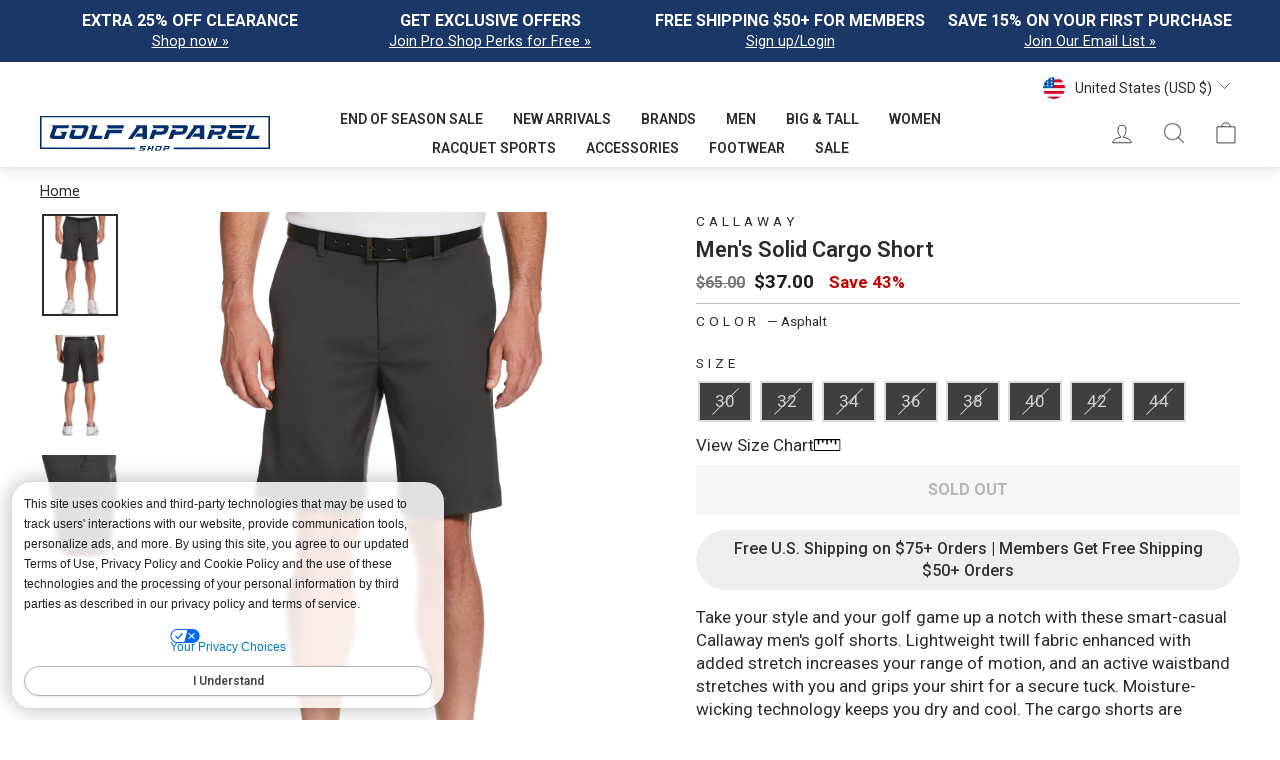

--- FILE ---
content_type: text/html; charset=utf-8
request_url: https://www.golfapparelshop.com/products/solid-cargo-short-gray-cgbsa0b3ds-067
body_size: 107096
content:
<!doctype html>
<html class="no-js" lang="en" dir="ltr">
<head>

  <meta charset="utf-8">
  <meta http-equiv="X-UA-Compatible" content="IE=edge,chrome=1">
  <meta name="viewport" content="width=device-width,initial-scale=1">
  <meta name="theme-color" content="#1a3768">
  <meta name="robots" content="max-image-preview:large">

  <link rel="canonical" href="https://www.golfapparelshop.com/products/solid-cargo-short-gray-cgbsa0b3ds-067">
  <link rel="preconnect" href="https://cdn.shopify.com" crossorigin>
  <link rel="preconnect" href="https://fonts.shopifycdn.com" crossorigin>
  <link rel="preconnect" href="services.mybcapps.com" crossorigin>

  
<link rel="shortcut icon" href="//www.golfapparelshop.com/cdn/shop/files/G_Favicon_32x32.png?v=1738612135" type="image/png" /><title>Men&#39;s Solid Cargo Short
&ndash; Golf Apparel Shop
</title>
<meta name="description" content="Take your style and your golf game up a notch with these smart-casual Callaway men&#39;s golf shorts. Lightweight twill fabric enhanced with added stretch increases your range of motion, and an active waistband stretches with you and grips your shirt for a secure tuck. Moisture-wicking technology keeps you dry and cool. Th"><meta property="og:site_name" content="Golf Apparel Shop">
  <meta property="og:url" content="https://www.golfapparelshop.com/products/solid-cargo-short-gray-cgbsa0b3ds-067">
  <meta property="og:title" content="Men&#39;s Solid Cargo Short">
  <meta property="og:type" content="product">
  <meta property="og:description" content="Take your style and your golf game up a notch with these smart-casual Callaway men&#39;s golf shorts. Lightweight twill fabric enhanced with added stretch increases your range of motion, and an active waistband stretches with you and grips your shirt for a secure tuck. Moisture-wicking technology keeps you dry and cool. Th"><meta property="og:image" content="http://www.golfapparelshop.com/cdn/shop/files/Mens-Solid-Cargo-Short-Asphalt-Callaway.jpg?v=1765402877">
    <meta property="og:image:secure_url" content="https://www.golfapparelshop.com/cdn/shop/files/Mens-Solid-Cargo-Short-Asphalt-Callaway.jpg?v=1765402877">
    <meta property="og:image:width" content="3300">
    <meta property="og:image:height" content="4400"><meta name="twitter:site" content="@">
  <meta name="twitter:card" content="summary_large_image">
  <meta name="twitter:title" content="Men's Solid Cargo Short">
  <meta name="twitter:description" content="Take your style and your golf game up a notch with these smart-casual Callaway men&#39;s golf shorts. Lightweight twill fabric enhanced with added stretch increases your range of motion, and an active waistband stretches with you and grips your shirt for a secure tuck. Moisture-wicking technology keeps you dry and cool. Th">
<style data-shopify>@font-face {
  font-family: Roboto;
  font-weight: 700;
  font-style: normal;
  font-display: swap;
  src: url("//www.golfapparelshop.com/cdn/fonts/roboto/roboto_n7.f38007a10afbbde8976c4056bfe890710d51dec2.woff2") format("woff2"),
       url("//www.golfapparelshop.com/cdn/fonts/roboto/roboto_n7.94bfdd3e80c7be00e128703d245c207769d763f9.woff") format("woff");
}

  @font-face {
  font-family: Roboto;
  font-weight: 400;
  font-style: normal;
  font-display: swap;
  src: url("//www.golfapparelshop.com/cdn/fonts/roboto/roboto_n4.2019d890f07b1852f56ce63ba45b2db45d852cba.woff2") format("woff2"),
       url("//www.golfapparelshop.com/cdn/fonts/roboto/roboto_n4.238690e0007583582327135619c5f7971652fa9d.woff") format("woff");
}


  @font-face {
  font-family: Roboto;
  font-weight: 600;
  font-style: normal;
  font-display: swap;
  src: url("//www.golfapparelshop.com/cdn/fonts/roboto/roboto_n6.3d305d5382545b48404c304160aadee38c90ef9d.woff2") format("woff2"),
       url("//www.golfapparelshop.com/cdn/fonts/roboto/roboto_n6.bb37be020157f87e181e5489d5e9137ad60c47a2.woff") format("woff");
}

  @font-face {
  font-family: Roboto;
  font-weight: 400;
  font-style: italic;
  font-display: swap;
  src: url("//www.golfapparelshop.com/cdn/fonts/roboto/roboto_i4.57ce898ccda22ee84f49e6b57ae302250655e2d4.woff2") format("woff2"),
       url("//www.golfapparelshop.com/cdn/fonts/roboto/roboto_i4.b21f3bd061cbcb83b824ae8c7671a82587b264bf.woff") format("woff");
}

  @font-face {
  font-family: Roboto;
  font-weight: 600;
  font-style: italic;
  font-display: swap;
  src: url("//www.golfapparelshop.com/cdn/fonts/roboto/roboto_i6.ebd6b6733fb2b030d60cbf61316511a7ffd82fb3.woff2") format("woff2"),
       url("//www.golfapparelshop.com/cdn/fonts/roboto/roboto_i6.1363905a6d5249605bc5e0f859663ffe95ac3bed.woff") format("woff");
}

</style><link href="//www.golfapparelshop.com/cdn/shop/t/471/assets/theme.css?v=25376680774881633491769109674" rel="stylesheet" type="text/css" media="all" />
  <link href="//www.golfapparelshop.com/cdn/shop/t/471/assets/theme-custom.css?v=107066068753941447961769200562" rel="stylesheet" type="text/css" media="all" /> 
  <link href="//www.golfapparelshop.com/cdn/shop/t/471/assets/pei-color-names.css?v=46371155546696000191769109674" rel="stylesheet" type="text/css" media="all" />
<style data-shopify>:root {
    --typeHeaderPrimary: Roboto;
    --typeHeaderFallback: sans-serif;
    --typeHeaderSize: 22px;
    --typeHeaderWeight: 700;
    --typeHeaderLineHeight: 1;
    --typeHeaderSpacing: 0.0em;

    --typeBasePrimary:Roboto;
    --typeBaseFallback:sans-serif;
    --typeBaseSize: 17px;
    --typeBaseWeight: 400;
    --typeBaseSpacing: 0.0em;
    --typeBaseLineHeight: 1.4;
    --typeBaselineHeightMinus01: 1.3;

    --typeCollectionTitle: 26px;

    --iconWeight: 2px;
    --iconLinecaps: miter;

    
    
    
        --buttonRadius: 0;
    

    --colorGridOverlayOpacity: 0.1;
    --colorAnnouncement: #1a3768;
    --colorAnnouncementText: #ffffff;

    --colorBody: #ffffff;
    --colorBodyAlpha05: rgba(255, 255, 255, 0.05);
    --colorBodyDim: #f2f2f2;
    --colorBodyLightDim: #fafafa;
    --colorBodyMediumDim: #f5f5f5;


    --colorBorder: #c0c0c0;

    --colorBtnPrimary: #1a3768;
    --colorBtnPrimaryLight: #244d91;
    --colorBtnPrimaryDim: #152c54;
    --colorBtnPrimaryText: #ffffff;

    --colorCartDot: #1a3768;

    --colorDrawers: #ffffff;
    --colorDrawersDim: #f2f2f2;
    --colorDrawerBorder: #c0c0c0;
    --colorDrawerText: #2c2c2c;
    --colorDrawerTextDark: #060606;
    --colorDrawerButton: #1a3768;
    --colorDrawerButtonText: #ffffff;

    --colorFooter: #1a3768;
    --colorFooterText: #2c2c2c;
    --colorFooterTextAlpha01: #2c2c2c;

    --colorGridOverlay: #2c2c2c;
    --colorGridOverlayOpacity: 0.1;

    --colorHeaderTextAlpha01: rgba(44, 44, 44, 0.1);

    --colorHeroText: #ffffff;

    --colorSmallImageBg: #ffffff;
    --colorLargeImageBg: #0f0f0f;

    --colorImageOverlay: #000000;
    --colorImageOverlayOpacity: 0.1;
    --colorImageOverlayTextShadow: 0.2;

    --colorLink: #2c2c2c;

    --colorModalBg: rgba(230, 230, 230, 0.6);

    --colorNav: #ffffff;
    --colorNavText: #2c2c2c;

    --colorPrice: #1c1d1d;

    --colorSaleTag: #1c1d1d;
    --colorSaleTagText: #ffffff;

    --colorTextBody: #2c2c2c;
    --colorTextBodyAlpha015: rgba(44, 44, 44, 0.15);
    --colorTextBodyAlpha005: rgba(44, 44, 44, 0.05);
    --colorTextBodyAlpha008: rgba(44, 44, 44, 0.08);
    --colorTextSavings: #c20000;

    --urlIcoSelect: url(//www.golfapparelshop.com/cdn/shop/t/471/assets/ico-select.svg);
    --urlIcoSelectFooter: url(//www.golfapparelshop.com/cdn/shop/t/471/assets/ico-select-footer.svg);
    --urlIcoSelectWhite: url(//www.golfapparelshop.com/cdn/shop/t/471/assets/ico-select-white.svg);

    --grid-gutter: 17px;
    --drawer-gutter: 20px;

    --sizeChartMargin: 25px 0;
    --sizeChartIconMargin: 5px;

    --newsletterReminderPadding: 40px;

    /*Shop Pay Installments*/
    --color-body-text: #2c2c2c;
    --color-body: #ffffff;
    --color-bg: #ffffff;
    }

    .placeholder-content {
    background-image: linear-gradient(100deg, #ffffff 40%, #f7f7f7 63%, #ffffff 79%);
    }</style><link rel="stylesheet" href="//www.golfapparelshop.com/cdn/shop/t/471/assets/country-flags.css">
                      
    <!--Canonical-->
    <link rel="canonical" href="https://www.golfapparelshop.com/products/solid-cargo-short-gray-cgbsa0b3ds-067"/>
  
  
  
  
  <script>
    document.documentElement.className = document.documentElement.className.replace('no-js', 'js');

    window.theme = window.theme || {};
    theme.routes = {
      home: "/",
      cart: "/cart.js",
      cartPage: "/cart",
      cartAdd: "/cart/add.js",
      cartChange: "/cart/change.js",
      search: "/search",
      predictiveSearch: "/search/suggest"
    };
    theme.strings = {
      soldOut: "Sold Out",
      unavailable: "Unavailable",
      inStockLabel: "In stock, ready to ship",
      oneStockLabel: "Low stock - [count] item left",
      otherStockLabel: "Low stock - [count] items left",
      willNotShipUntil: "Ready to ship [date]",
      willBeInStockAfter: "Back in stock [date]",
      waitingForStock: "Backordered, shipping soon",
      savePrice: "Save [saved_amount]",
      cartEmpty: "Your cart is currently empty.",
      cartTermsConfirmation: "You must agree with the terms and conditions of sales to check out",
      searchCollections: "Collections",
      searchPages: "Pages",
      searchArticles: "Articles",
      productFrom: "from ",
      maxQuantity: "You can only have [quantity] of [title] in your cart."
    };
    theme.settings = {
      cartType: "drawer",
      isCustomerTemplate: false,
      moneyFormat: "${{amount}}",
      saveType: "percent",
      productImageSize: "square",
      productImageCover: false,
      predictiveSearch: false,
      predictiveSearchType: null,
      predictiveSearchVendor: false,
      predictiveSearchPrice: false,
      quickView: false,
      themeName: 'Impulse',
      themeVersion: "8.0.0"
    };
  </script>

  
  <style>
    body[ge-active='true'] .globale-hide{display:none!important;}
  </style>
  <style>
    body[ge-active='true'] .pdp-fs{display:none!important;}
  </style>

  
<link rel="stylesheet" type="text/css" href="https://crossborder-integration.global-e.com/resources/css/60000257/US"/>
<script>
    GLBE_PARAMS = {
        appUrl: "https://crossborder-integration.global-e.com/",
        pixelUrl: "https://utils.global-e.com",
        pixelEnabled: true,
        geAppUrl: "https://web.global-e.com/",
        env: "Production",
        geCDNUrl: "https://web.global-e.com/",
        apiUrl: "https://api.global-e.com/",
        emi: "daerua",
        mid: "60000257",
        hiddenElements: ".ge-hide,.afterpay-paragraph,form[action='https://payments.amazon.com/checkout/signin']",
        countryCode: "US",
        countryName: "United States",
        currencyCode: "USD",
        currencyName: "United States Dollar",
        locale: "en",
        operatedCountries: ["AD","AE","AG","AI","AL","AM","AO","AR","AT","AU","AW","AZ","BA","BB","BD","BE","BF","BG","BH","BI","BJ","BL","BM","BN","BO","BR","BS","BT","BW","BZ","CA","CG","CH","CI","CK","CL","CM","CN","CO","CR","CV","CW","CY","CZ","DE","DJ","DK","DM","DZ","EC","EE","EG","ES","ET","FI","FJ","FK","FO","FR","GA","GB","GD","GE","GF","GG","GH","GI","GL","GM","GN","GP","GQ","GR","GT","GW","GY","HK","HN","HR","HT","HU","ID","IE","IL","IN","IS","IT","JE","JM","JO","JP","KE","KG","KH","KI","KM","KN","KR","KW","KY","KZ","LA","LB","LC","LI","LK","LR","LS","LT","LU","LV","MA","MC","MD","ME","MG","MK","MN","MO","MQ","MR","MS","MT","MU","MV","MW","MX","MY","MZ","NA","NC","NG","NI","NL","NO","NP","NR","NU","NZ","OM","PA","PE","PF","PG","PH","PK","PL","PT","PY","QA","RE","RO","RS","RW","SA","SB","SC","SE","SG","SH","SI","SK","SL","SM","SR","ST","SV","SX","SZ","TC","TD","TG","TH","TL","TN","TO","TR","TT","TV","TW","TZ","UG","UY","UZ","VA","VC","VE","VG","VN","VU","WS","YT","ZA","ZM","ZW"],
        allowedCountries: [{ code: 'AL', name: 'Albania' }, { code: 'DZ', name: 'Algeria' }, { code: 'AD', name: 'Andorra' }, { code: 'AO', name: 'Angola' }, { code: 'AI', name: 'Anguilla' }, { code: 'AG', name: 'Antigua &amp; Barbuda' }, { code: 'AR', name: 'Argentina' }, { code: 'AM', name: 'Armenia' }, { code: 'AW', name: 'Aruba' }, { code: 'AU', name: 'Australia' }, { code: 'AT', name: 'Austria' }, { code: 'AZ', name: 'Azerbaijan' }, { code: 'BS', name: 'Bahamas' }, { code: 'BH', name: 'Bahrain' }, { code: 'BD', name: 'Bangladesh' }, { code: 'BB', name: 'Barbados' }, { code: 'BE', name: 'Belgium' }, { code: 'BZ', name: 'Belize' }, { code: 'BJ', name: 'Benin' }, { code: 'BM', name: 'Bermuda' }, { code: 'BT', name: 'Bhutan' }, { code: 'BO', name: 'Bolivia' }, { code: 'BA', name: 'Bosnia &amp; Herzegovina' }, { code: 'BW', name: 'Botswana' }, { code: 'BR', name: 'Brazil' }, { code: 'BN', name: 'Brunei' }, { code: 'BG', name: 'Bulgaria' }, { code: 'BI', name: 'Burundi' }, { code: 'KH', name: 'Cambodia' }, { code: 'CM', name: 'Cameroon' }, { code: 'CA', name: 'Canada' }, { code: 'CV', name: 'Cape Verde' }, { code: 'KY', name: 'Cayman Islands' }, { code: 'TD', name: 'Chad' }, { code: 'CL', name: 'Chile' }, { code: 'CN', name: 'China' }, { code: 'CO', name: 'Colombia' }, { code: 'KM', name: 'Comoros' }, { code: 'CG', name: 'Congo - Brazzaville' }, { code: 'CK', name: 'Cook Islands' }, { code: 'CR', name: 'Costa Rica' }, { code: 'CI', name: 'Côte d’Ivoire' }, { code: 'HR', name: 'Croatia' }, { code: 'CW', name: 'Curaçao' }, { code: 'CY', name: 'Cyprus' }, { code: 'CZ', name: 'Czechia' }, { code: 'DK', name: 'Denmark' }, { code: 'DJ', name: 'Djibouti' }, { code: 'DM', name: 'Dominica' }, { code: 'DO', name: 'Dominican Republic' }, { code: 'EC', name: 'Ecuador' }, { code: 'EG', name: 'Egypt' }, { code: 'SV', name: 'El Salvador' }, { code: 'GQ', name: 'Equatorial Guinea' }, { code: 'EE', name: 'Estonia' }, { code: 'SZ', name: 'Eswatini' }, { code: 'ET', name: 'Ethiopia' }, { code: 'FK', name: 'Falkland Islands' }, { code: 'FO', name: 'Faroe Islands' }, { code: 'FJ', name: 'Fiji' }, { code: 'FI', name: 'Finland' }, { code: 'FR', name: 'France' }, { code: 'GF', name: 'French Guiana' }, { code: 'PF', name: 'French Polynesia' }, { code: 'GA', name: 'Gabon' }, { code: 'GM', name: 'Gambia' }, { code: 'GE', name: 'Georgia' }, { code: 'DE', name: 'Germany' }, { code: 'GH', name: 'Ghana' }, { code: 'GI', name: 'Gibraltar' }, { code: 'GR', name: 'Greece' }, { code: 'GL', name: 'Greenland' }, { code: 'GD', name: 'Grenada' }, { code: 'GP', name: 'Guadeloupe' }, { code: 'GT', name: 'Guatemala' }, { code: 'GG', name: 'Guernsey' }, { code: 'GN', name: 'Guinea' }, { code: 'GW', name: 'Guinea-Bissau' }, { code: 'GY', name: 'Guyana' }, { code: 'HN', name: 'Honduras' }, { code: 'HK', name: 'Hong Kong SAR' }, { code: 'HU', name: 'Hungary' }, { code: 'IS', name: 'Iceland' }, { code: 'IN', name: 'India' }, { code: 'ID', name: 'Indonesia' }, { code: 'IE', name: 'Ireland' }, { code: 'IM', name: 'Isle of Man' }, { code: 'IL', name: 'Israel' }, { code: 'IT', name: 'Italy' }, { code: 'JM', name: 'Jamaica' }, { code: 'JP', name: 'Japan' }, { code: 'JE', name: 'Jersey' }, { code: 'JO', name: 'Jordan' }, { code: 'KZ', name: 'Kazakhstan' }, { code: 'KE', name: 'Kenya' }, { code: 'KI', name: 'Kiribati' }, { code: 'KW', name: 'Kuwait' }, { code: 'KG', name: 'Kyrgyzstan' }, { code: 'LA', name: 'Laos' }, { code: 'LV', name: 'Latvia' }, { code: 'LS', name: 'Lesotho' }, { code: 'LR', name: 'Liberia' }, { code: 'LI', name: 'Liechtenstein' }, { code: 'LT', name: 'Lithuania' }, { code: 'LU', name: 'Luxembourg' }, { code: 'MO', name: 'Macao SAR' }, { code: 'MG', name: 'Madagascar' }, { code: 'MW', name: 'Malawi' }, { code: 'MY', name: 'Malaysia' }, { code: 'MV', name: 'Maldives' }, { code: 'MT', name: 'Malta' }, { code: 'MQ', name: 'Martinique' }, { code: 'MR', name: 'Mauritania' }, { code: 'MU', name: 'Mauritius' }, { code: 'YT', name: 'Mayotte' }, { code: 'MX', name: 'Mexico' }, { code: 'MD', name: 'Moldova' }, { code: 'MC', name: 'Monaco' }, { code: 'MN', name: 'Mongolia' }, { code: 'ME', name: 'Montenegro' }, { code: 'MS', name: 'Montserrat' }, { code: 'MA', name: 'Morocco' }, { code: 'MZ', name: 'Mozambique' }, { code: 'NA', name: 'Namibia' }, { code: 'NR', name: 'Nauru' }, { code: 'NP', name: 'Nepal' }, { code: 'NL', name: 'Netherlands' }, { code: 'NC', name: 'New Caledonia' }, { code: 'NZ', name: 'New Zealand' }, { code: 'NI', name: 'Nicaragua' }, { code: 'NG', name: 'Nigeria' }, { code: 'NU', name: 'Niue' }, { code: 'MK', name: 'North Macedonia' }, { code: 'NO', name: 'Norway' }, { code: 'OM', name: 'Oman' }, { code: 'PK', name: 'Pakistan' }, { code: 'PA', name: 'Panama' }, { code: 'PG', name: 'Papua New Guinea' }, { code: 'PY', name: 'Paraguay' }, { code: 'PE', name: 'Peru' }, { code: 'PH', name: 'Philippines' }, { code: 'PL', name: 'Poland' }, { code: 'PT', name: 'Portugal' }, { code: 'QA', name: 'Qatar' }, { code: 'RE', name: 'Réunion' }, { code: 'RO', name: 'Romania' }, { code: 'RW', name: 'Rwanda' }, { code: 'WS', name: 'Samoa' }, { code: 'SM', name: 'San Marino' }, { code: 'ST', name: 'São Tomé &amp; Príncipe' }, { code: 'SA', name: 'Saudi Arabia' }, { code: 'SN', name: 'Senegal' }, { code: 'RS', name: 'Serbia' }, { code: 'SC', name: 'Seychelles' }, { code: 'SL', name: 'Sierra Leone' }, { code: 'SG', name: 'Singapore' }, { code: 'SX', name: 'Sint Maarten' }, { code: 'SK', name: 'Slovakia' }, { code: 'SI', name: 'Slovenia' }, { code: 'SB', name: 'Solomon Islands' }, { code: 'ZA', name: 'South Africa' }, { code: 'KR', name: 'South Korea' }, { code: 'ES', name: 'Spain' }, { code: 'LK', name: 'Sri Lanka' }, { code: 'BL', name: 'St. Barthélemy' }, { code: 'SH', name: 'St. Helena' }, { code: 'KN', name: 'St. Kitts &amp; Nevis' }, { code: 'LC', name: 'St. Lucia' }, { code: 'MF', name: 'St. Martin' }, { code: 'VC', name: 'St. Vincent &amp; Grenadines' }, { code: 'SR', name: 'Suriname' }, { code: 'SE', name: 'Sweden' }, { code: 'CH', name: 'Switzerland' }, { code: 'TW', name: 'Taiwan' }, { code: 'TZ', name: 'Tanzania' }, { code: 'TH', name: 'Thailand' }, { code: 'TL', name: 'Timor-Leste' }, { code: 'TG', name: 'Togo' }, { code: 'TO', name: 'Tonga' }, { code: 'TT', name: 'Trinidad &amp; Tobago' }, { code: 'TN', name: 'Tunisia' }, { code: 'TM', name: 'Turkmenistan' }, { code: 'TC', name: 'Turks &amp; Caicos Islands' }, { code: 'TV', name: 'Tuvalu' }, { code: 'UG', name: 'Uganda' }, { code: 'AE', name: 'United Arab Emirates' }, { code: 'GB', name: 'United Kingdom' }, { code: 'US', name: 'United States' }, { code: 'UY', name: 'Uruguay' }, { code: 'UZ', name: 'Uzbekistan' }, { code: 'VU', name: 'Vanuatu' }, { code: 'VA', name: 'Vatican City' }, { code: 'VN', name: 'Vietnam' }, { code: 'WF', name: 'Wallis &amp; Futuna' }, { code: 'ZM', name: 'Zambia' }, ],
        c1Enabled:"False",
        siteId: "7ce243a1e1a2",
        isTokenEnabled: "true",
};
</script>

  <span class="ge-switcher-overlay ge-hidden"></span>
  <section class="ge-modal ge-hidden">
    <div class="geFlex">
      <button class="ge-btnClose">
        <img src="https://s3.global-e.com/merchantscontent/general/X.png" alt="close-button">
      </button>
    </div>
    <!--
    <div class="geLogoContainer"><img
    src=""
    alt=""
    title=""
    role="logo" /></div>
    -->
    <div class="geTitle">Country/region Switcher</div>
    <div class="geSubtitle">Now shipping worldwide!</div>
    <div class="geFormContainer"><form method="post" action="/localization" id="localization_form" accept-charset="UTF-8" class="localization-form" enctype="multipart/form-data"><input type="hidden" name="form_type" value="localization" /><input type="hidden" name="utf8" value="✓" /><input type="hidden" name="_method" value="put" /><input type="hidden" name="return_to" value="/products/solid-cargo-short-gray-cgbsa0b3ds-067" /><label for="country_code" class="localization-label ge-countryLabel">Country/region
          <div class="localization-form__select">
            <select
              class="localization-selector geSelectedCountry"
              name="country_code"
              aria-labelledby="CountryLabel"><option value="AL">
                  Albania (ALL
                  L)
                </option><option value="DZ">
                  Algeria (DZD
                  د.ج)
                </option><option value="AD">
                  Andorra (EUR
                  €)
                </option><option value="AO">
                  Angola (AOA
                  Kz)
                </option><option value="AI">
                  Anguilla (XCD
                  $)
                </option><option value="AG">
                  Antigua &amp; Barbuda (XCD
                  $)
                </option><option value="AR">
                  Argentina (ARS
                  $)
                </option><option value="AM">
                  Armenia (AMD
                  դր.)
                </option><option value="AW">
                  Aruba (AWG
                  ƒ)
                </option><option value="AU">
                  Australia (AUD
                  $)
                </option><option value="AT">
                  Austria (EUR
                  €)
                </option><option value="AZ">
                  Azerbaijan (AZN
                  ₼)
                </option><option value="BS">
                  Bahamas (BSD
                  $)
                </option><option value="BH">
                  Bahrain (USD
                  $)
                </option><option value="BD">
                  Bangladesh (BDT
                  ৳)
                </option><option value="BB">
                  Barbados (BBD
                  $)
                </option><option value="BE">
                  Belgium (EUR
                  €)
                </option><option value="BZ">
                  Belize (BZD
                  $)
                </option><option value="BJ">
                  Benin (XOF
                  Fr)
                </option><option value="BM">
                  Bermuda (USD
                  $)
                </option><option value="BT">
                  Bhutan (USD
                  $)
                </option><option value="BO">
                  Bolivia (BOB
                  Bs.)
                </option><option value="BA">
                  Bosnia &amp; Herzegovina (BAM
                  КМ)
                </option><option value="BW">
                  Botswana (BWP
                  P)
                </option><option value="BR">
                  Brazil (BRL
                  R$)
                </option><option value="BN">
                  Brunei (BND
                  $)
                </option><option value="BG">
                  Bulgaria (EUR
                  €)
                </option><option value="BI">
                  Burundi (BIF
                  Fr)
                </option><option value="KH">
                  Cambodia (KHR
                  ៛)
                </option><option value="CM">
                  Cameroon (XAF
                  CFA)
                </option><option value="CA">
                  Canada (CAD
                  $)
                </option><option value="CV">
                  Cape Verde (CVE
                  $)
                </option><option value="KY">
                  Cayman Islands (KYD
                  $)
                </option><option value="TD">
                  Chad (XAF
                  CFA)
                </option><option value="CL">
                  Chile (CLP
                  $)
                </option><option value="CN">
                  China (CNY
                  ¥)
                </option><option value="CO">
                  Colombia (COP
                  $)
                </option><option value="KM">
                  Comoros (KMF
                  Fr)
                </option><option value="CG">
                  Congo - Brazzaville (XAF
                  CFA)
                </option><option value="CK">
                  Cook Islands (NZD
                  $)
                </option><option value="CR">
                  Costa Rica (CRC
                  ₡)
                </option><option value="CI">
                  Côte d’Ivoire (XOF
                  Fr)
                </option><option value="HR">
                  Croatia (EUR
                  €)
                </option><option value="CW">
                  Curaçao (USD
                  $)
                </option><option value="CY">
                  Cyprus (EUR
                  €)
                </option><option value="CZ">
                  Czechia (CZK
                  Kč)
                </option><option value="DK">
                  Denmark (DKK
                  kr.)
                </option><option value="DJ">
                  Djibouti (DJF
                  Fdj)
                </option><option value="DM">
                  Dominica (XCD
                  $)
                </option><option value="DO">
                  Dominican Republic (DOP
                  $)
                </option><option value="EC">
                  Ecuador (USD
                  $)
                </option><option value="EG">
                  Egypt (EGP
                  ج.م)
                </option><option value="SV">
                  El Salvador (USD
                  $)
                </option><option value="GQ">
                  Equatorial Guinea (XAF
                  CFA)
                </option><option value="EE">
                  Estonia (EUR
                  €)
                </option><option value="SZ">
                  Eswatini (SZL
                  E)
                </option><option value="ET">
                  Ethiopia (ETB
                  Br)
                </option><option value="FK">
                  Falkland Islands (FKP
                  £)
                </option><option value="FO">
                  Faroe Islands (DKK
                  kr.)
                </option><option value="FJ">
                  Fiji (FJD
                  $)
                </option><option value="FI">
                  Finland (EUR
                  €)
                </option><option value="FR">
                  France (EUR
                  €)
                </option><option value="GF">
                  French Guiana (EUR
                  €)
                </option><option value="PF">
                  French Polynesia (XPF
                  Fr)
                </option><option value="GA">
                  Gabon (USD
                  $)
                </option><option value="GM">
                  Gambia (GMD
                  D)
                </option><option value="GE">
                  Georgia (GEL
                  ₾)
                </option><option value="DE">
                  Germany (EUR
                  €)
                </option><option value="GH">
                  Ghana (USD
                  $)
                </option><option value="GI">
                  Gibraltar (GBP
                  £)
                </option><option value="GR">
                  Greece (EUR
                  €)
                </option><option value="GL">
                  Greenland (DKK
                  kr.)
                </option><option value="GD">
                  Grenada (XCD
                  $)
                </option><option value="GP">
                  Guadeloupe (EUR
                  €)
                </option><option value="GT">
                  Guatemala (GTQ
                  Q)
                </option><option value="GG">
                  Guernsey (GBP
                  £)
                </option><option value="GN">
                  Guinea (GNF
                  Fr)
                </option><option value="GW">
                  Guinea-Bissau (XOF
                  Fr)
                </option><option value="GY">
                  Guyana (GYD
                  $)
                </option><option value="HN">
                  Honduras (HNL
                  L)
                </option><option value="HK">
                  Hong Kong SAR (HKD
                  $)
                </option><option value="HU">
                  Hungary (HUF
                  Ft)
                </option><option value="IS">
                  Iceland (ISK
                  kr)
                </option><option value="IN">
                  India (INR
                  ₹)
                </option><option value="ID">
                  Indonesia (IDR
                  Rp)
                </option><option value="IE">
                  Ireland (EUR
                  €)
                </option><option value="IM">
                  Isle of Man (GBP
                  £)
                </option><option value="IL">
                  Israel (ILS
                  ₪)
                </option><option value="IT">
                  Italy (EUR
                  €)
                </option><option value="JM">
                  Jamaica (JMD
                  $)
                </option><option value="JP">
                  Japan (JPY
                  ¥)
                </option><option value="JE">
                  Jersey (GBP
                  £)
                </option><option value="JO">
                  Jordan (USD
                  $)
                </option><option value="KZ">
                  Kazakhstan (KZT
                  ₸)
                </option><option value="KE">
                  Kenya (KES
                  KSh)
                </option><option value="KI">
                  Kiribati (USD
                  $)
                </option><option value="KW">
                  Kuwait (USD
                  $)
                </option><option value="KG">
                  Kyrgyzstan (KGS
                  som)
                </option><option value="LA">
                  Laos (LAK
                  ₭)
                </option><option value="LV">
                  Latvia (EUR
                  €)
                </option><option value="LS">
                  Lesotho (LSL
                  L)
                </option><option value="LR">
                  Liberia (LRD
                  $)
                </option><option value="LI">
                  Liechtenstein (CHF
                  CHF)
                </option><option value="LT">
                  Lithuania (EUR
                  €)
                </option><option value="LU">
                  Luxembourg (EUR
                  €)
                </option><option value="MO">
                  Macao SAR (MOP
                  P)
                </option><option value="MG">
                  Madagascar (USD
                  $)
                </option><option value="MW">
                  Malawi (MWK
                  MK)
                </option><option value="MY">
                  Malaysia (MYR
                  RM)
                </option><option value="MV">
                  Maldives (MVR
                  MVR)
                </option><option value="MT">
                  Malta (EUR
                  €)
                </option><option value="MQ">
                  Martinique (EUR
                  €)
                </option><option value="MR">
                  Mauritania (USD
                  $)
                </option><option value="MU">
                  Mauritius (MUR
                  ₨)
                </option><option value="YT">
                  Mayotte (EUR
                  €)
                </option><option value="MX">
                  Mexico (MXN
                  $)
                </option><option value="MD">
                  Moldova (MDL
                  L)
                </option><option value="MC">
                  Monaco (EUR
                  €)
                </option><option value="MN">
                  Mongolia (MNT
                  ₮)
                </option><option value="ME">
                  Montenegro (EUR
                  €)
                </option><option value="MS">
                  Montserrat (XCD
                  $)
                </option><option value="MA">
                  Morocco (MAD
                  د.م.)
                </option><option value="MZ">
                  Mozambique (MZN
                  MTn)
                </option><option value="NA">
                  Namibia (NAD
                  $)
                </option><option value="NR">
                  Nauru (AUD
                  $)
                </option><option value="NP">
                  Nepal (NPR
                  Rs.)
                </option><option value="NL">
                  Netherlands (EUR
                  €)
                </option><option value="NC">
                  New Caledonia (XPF
                  Fr)
                </option><option value="NZ">
                  New Zealand (NZD
                  $)
                </option><option value="NI">
                  Nicaragua (NIO
                  C$)
                </option><option value="NG">
                  Nigeria (NGN
                  ₦)
                </option><option value="NU">
                  Niue (NZD
                  $)
                </option><option value="MK">
                  North Macedonia (MKD
                  ден)
                </option><option value="NO">
                  Norway (NOK
                  kr)
                </option><option value="OM">
                  Oman (USD
                  $)
                </option><option value="PK">
                  Pakistan (PKR
                  ₨)
                </option><option value="PA">
                  Panama (USD
                  $)
                </option><option value="PG">
                  Papua New Guinea (PGK
                  K)
                </option><option value="PY">
                  Paraguay (PYG
                  ₲)
                </option><option value="PE">
                  Peru (PEN
                  S/)
                </option><option value="PH">
                  Philippines (PHP
                  ₱)
                </option><option value="PL">
                  Poland (PLN
                  zł)
                </option><option value="PT">
                  Portugal (EUR
                  €)
                </option><option value="QA">
                  Qatar (QAR
                  ر.ق)
                </option><option value="RE">
                  Réunion (EUR
                  €)
                </option><option value="RO">
                  Romania (RON
                  Lei)
                </option><option value="RW">
                  Rwanda (RWF
                  FRw)
                </option><option value="WS">
                  Samoa (WST
                  T)
                </option><option value="SM">
                  San Marino (EUR
                  €)
                </option><option value="ST">
                  São Tomé &amp; Príncipe (STD
                  Db)
                </option><option value="SA">
                  Saudi Arabia (SAR
                  ر.س)
                </option><option value="SN">
                  Senegal (XOF
                  Fr)
                </option><option value="RS">
                  Serbia (RSD
                  РСД)
                </option><option value="SC">
                  Seychelles (SCR
                  ₨)
                </option><option value="SL">
                  Sierra Leone (SLL
                  Le)
                </option><option value="SG">
                  Singapore (SGD
                  $)
                </option><option value="SX">
                  Sint Maarten (USD
                  $)
                </option><option value="SK">
                  Slovakia (EUR
                  €)
                </option><option value="SI">
                  Slovenia (EUR
                  €)
                </option><option value="SB">
                  Solomon Islands (SBD
                  $)
                </option><option value="ZA">
                  South Africa (ZAR
                  R)
                </option><option value="KR">
                  South Korea (KRW
                  ₩)
                </option><option value="ES">
                  Spain (EUR
                  €)
                </option><option value="LK">
                  Sri Lanka (LKR
                  ₨)
                </option><option value="BL">
                  St. Barthélemy (EUR
                  €)
                </option><option value="SH">
                  St. Helena (SHP
                  £)
                </option><option value="KN">
                  St. Kitts &amp; Nevis (XCD
                  $)
                </option><option value="LC">
                  St. Lucia (XCD
                  $)
                </option><option value="MF">
                  St. Martin (EUR
                  €)
                </option><option value="VC">
                  St. Vincent &amp; Grenadines (XCD
                  $)
                </option><option value="SR">
                  Suriname (SRD
                  $)
                </option><option value="SE">
                  Sweden (SEK
                  kr)
                </option><option value="CH">
                  Switzerland (CHF
                  CHF)
                </option><option value="TW">
                  Taiwan (TWD
                  $)
                </option><option value="TZ">
                  Tanzania (TZS
                  Sh)
                </option><option value="TH">
                  Thailand (THB
                  ฿)
                </option><option value="TL">
                  Timor-Leste (USD
                  $)
                </option><option value="TG">
                  Togo (XOF
                  Fr)
                </option><option value="TO">
                  Tonga (TOP
                  T$)
                </option><option value="TT">
                  Trinidad &amp; Tobago (TTD
                  $)
                </option><option value="TN">
                  Tunisia (USD
                  $)
                </option><option value="TM">
                  Turkmenistan (USD
                  $)
                </option><option value="TC">
                  Turks &amp; Caicos Islands (USD
                  $)
                </option><option value="TV">
                  Tuvalu (AUD
                  $)
                </option><option value="UG">
                  Uganda (UGX
                  USh)
                </option><option value="AE">
                  United Arab Emirates (AED
                  د.إ)
                </option><option value="GB">
                  United Kingdom (GBP
                  £)
                </option><option value="US">
                  United States (USD
                  $)
                </option><option value="UY">
                  Uruguay (UYU
                  $U)
                </option><option value="UZ">
                  Uzbekistan (UZS
                  so'm)
                </option><option value="VU">
                  Vanuatu (VUV
                  Vt)
                </option><option value="VA">
                  Vatican City (EUR
                  €)
                </option><option value="VN">
                  Vietnam (VND
                  ₫)
                </option><option value="WF">
                  Wallis &amp; Futuna (XPF
                  Fr)
                </option><option value="ZM">
                  Zambia (ZMW
                  K)
                </option>
            </select>
            <svg
              aria-hidden="true"
              focusable="false"
              class="icon icon-caret"
              viewBox="0 0 10 6">
              <path
                fill-rule="evenodd"
                clip-rule="evenodd"
                d="M9.354.646a.5.5 0 00-.708 0L5 4.293 1.354.646a.5.5 0 00-.708.708l4 4a.5.5 0 00.708 0l4-4a.5.5 0 000-.708z"
                fill="currentColor">
            </svg>
          </div>
        </label>
        <button class="localization-btn localization-button--submit">Update country/region</button></form><button class="ge-btnCancel">Cancel</button>
    </div>
  </section>
  <style>
    /* PLEASE DON'T REMOVE THE STYLES BELOW  */
    .ge-hidden {
      display: none;
    }

    .ge-switcher-overlay {
      position: fixed;
      top: 0;
      bottom: 0;
      left: 0;
      right: 0;
      width: 100%;
      height: 100%;
      background: rgba(0, 0, 0, 0.5);
      backdrop-filter: blur(3px);
      z-index: 233333;
    }

    .ge-modal {
      flex-direction: column;
      justify-content: center;
      gap: 0.4rem;
      width: clamp(90dvw, 4dvw, 450px);
      max-width: 450px;
      padding: 1.3rem;
      min-height: 250px;
      position: fixed;
      top: 50%;
      left: 50%;
      background-color: white;
      border: 1px solid #f7f7f7;
      border-radius: 15px;
      z-index: 122222222;
      transform: translate(-50%, -50%);
    }

    .geFlex {
      display: flex;
      align-items: center;
      justify-content: flex-end;
    }
    /****************************************************/

    #localization_form {
      width: 100% !important;
      margin: 0 !important;
      padding: 1rem 0 !important;
    }

    .ge-modal .geTitle {
      font-size: 20px;
      text-transform: uppercase;
      text-align: center;
      letter-spacing: 0.5px;
      font-weight: 700;
    }

    .localization-button--submit {
      cursor: pointer;
      border: none;
      font-weight: 400;
      display: inline-block;
      padding: 0.8rem 1.4rem;
      font-family: inherit;
      background-color: black;
      color: white;
      text-align: center;
      font-size: 14px;
      text-transform: uppercase;
    }

    button.ge-btn-open {
      position: relative;
      z-index: 99999999999999;
      font-weight: 400;
      background: transparent;
      color: black;
      height: fit-content;
      width: 36px;
      letter-spacing: 0.06rem;
      font-family: inherit;
      border: none;
      cursor: pointer !important;
    }

    button.ge-btn-open:hover {
      text-decoration: underline;
      text-underline-position: under;
    }

    button.ge-btnClose {
      transform: translate(5px, -5px);
      padding: 0.5rem 0.7rem;
      background: transparent;
      border: none;
      cursor: pointer;
    }

    a.ge-btnCancel {
      cursor: pointer;
      border: 1px solid #fdfdfd;
      font-weight: 400;
      display: inline-block;
      padding: 0.8rem 1.4rem;
      font-family: inherit;
      background-color: transparent;
      color: white;
      text-align: center;
      font-size: 14px;
      text-transform: uppercase;
      text-decoration: none;
    }

    a.ge-btnCancel:hover {
      background: white;
      color: black;
    }

    form.localization-form {
      width: 100%;
      display: flex;
      flex-direction: column;
      gap: 1rem;
    }

    label.ge-countryLabel {
      position: relative;
      width: 100%;
      margin: 0 auto;
      text-align: start;
      font-family: inherit;
      font-size: 0.8rem;
    }

    .localization-form__select {
      height: auto;
      width: 100%;
      display: flex;
      align-items: center;
      box-shadow: none;
      margin: 1rem 0;
      padding-left: 0;
      text-align: start;
      position: relative;
    }

    select.geSelectedCountry {
      width: 100%;
      height: 40px;
      padding: 0.3em 0.5em;
      position: relative;
      display: flex;
      align-items: center;
      justify-content: center;
      background: transparent;
      color: #000000;
      box-shadow: none;
      border: 1px solid #000;
      -webkit-appearance: none;
      -moz-appearance: none;
      appearance: none;
      cursor: pointer;
    }

    .geSelectedCountry option {
      color: #000000;
    }

    button.ge-btnClose img {
      width: 15px;
      height: 15px;
    }

    .localization-form__select .icon-caret {
      width: 0.6rem;
      height: 0.6rem;
      position: absolute;
      top: 53%;
      left: 95%;
      transform: translate(-50%, -50%);
    }
    .geLogoContainer {
      text-align: center;
      width: 100%;
    }
    .geLogoContainer img {
      max-width: 250px;
    }

    .geTitle {
      /* display: none; */
    }

    .geSubtitle {
      font-size: 1.2rem;
      text-align: center;
      margin-top: 1rem;
      padding: 0;
      text-transform: capitalize;
      font-family: inherit;
      letter-spacing: 0.6px;
      font-weight: bold;
    }
    
    .geFormContainer {
      display: flex;
      flex-flow: column nowrap;
    }

    .localization-btn {
      background: hsl(0, 0%, 27%);
      display: flex;
      justify-content: center;
      z-index: 10 !important;
    }
    
    .localization-btn:hover {
      background: hsla(0, 0%, 27%, .80);
    }

    .geFlag { 
      width: 24px;
    }

    .site-nav__icons:has(#ge-switcher) {
      display: flex;
      align-items: center;
    }
  </style>
  <script>
    // waiting for al of the element on the page to load
    document.addEventListener('DOMContentLoaded', () => {
      const geModal = document.querySelector('.ge-modal');
      const geOverlay = document.querySelector('.ge-switcher-overlay');
      const geOpenModalBtn = document.querySelectorAll('.ge-btn-open');
      const geCloseModalBtn = document.querySelector('.ge-btnClose');
      const geSubmitBtn = document.querySelector('.localization-button--submit');
      const geForm = document.querySelector('.localization-form');
      const geCountrySelector = document.querySelector('.geSelectedCountry');
      const geCancelBtn = document.querySelector('.ge-btnCancel');

// Help function to add click event, takes 2 argument the element we want to click on and the function to run
      const addClickEventListener = (elm, func) => {
        elm.addEventListener('click', func);
      };

// Help function - Sorting the dropdown options array alpahbetically
      const sortSelect = (selElem) => {
        var tmpAry = new Array();
        for (var i = 0; i < selElem.options.length; i++) {
          tmpAry[i] = new Array();
          tmpAry[i][0] = selElem.options[i].text;
          tmpAry[i][1] = selElem.options[i].value;
        }
        tmpAry.sort();
        while (selElem.options.length > 0) {
          selElem.options[0] = null;
        }
        for (var i = 0; i < tmpAry.length; i++) {
          var op = new Option(tmpAry[i][0], tmpAry[i][1]);
          selElem.options[i] = op;
        }
        return;
      };

// open modal function
      const geOpenModal = () => {
        sortSelect(geCountrySelector);
        try {
          let country = Shopify.country;
          for (let i = 0; i < geCountrySelector.options.length; i++) {
            if (geCountrySelector.options[i].value == country) {
              geCountrySelector.options[i].selected = true;
            }
          }
        } catch (e) {
          console.log(e.message);
        }

        geModal.classList.remove('ge-hidden');
        geOverlay.classList.remove('ge-hidden');
        geModal.style.display = 'flex';
        geOverlay.style.display = 'block';
      };

// close modal function
      const geCloseModal = () => {
        geModal.classList.add('ge-hidden');
        geOverlay.classList.add('ge-hidden');
        geModal.style.display = 'none';
        geOverlay.style.display = 'none';
      };

// Submitting the form handler function
      const onFormSubmit = (e) => {
        e.preventDefault();

/* UNCOMMENT THE BELOW CODE WHEN THERE ARE OTHER STORES TO REDIRECT INTO */

/*****************************************************************************/
// for example

/* let countriesStores = [
          {
            countryCode: "DE",
            href: "https://www.some-site-url.de" 
          },
        ];

        for (let i = 0; i < countriesStores.length; i++) {
          if (geCountrySelector.value === countriesStores[i].countryCode) {
            window.location.href = countriesStores[i].href;
            return;
          }
        }
      */

/*****************************************************************************/
        geForm
          ? geForm.submit()
          : null;
      };

// Close modal when the Esc key is pressed
      document.addEventListener('keydown', (e) => {
        if (e.key === 'Escape' && !modal.classList.contains('ge-hidden')) {
          geCloseModal();
        }
      });

// Adding eventListeners
      for (let geBtn of geOpenModalBtn) {
        addClickEventListener(geBtn, geOpenModal);
      }
      addClickEventListener(geCloseModalBtn, geCloseModal);
      addClickEventListener(geOverlay, geCloseModal);
      addClickEventListener(geCancelBtn, geCloseModal);
      addClickEventListener(geSubmitBtn, onFormSubmit);
    });
  </script>

  <script type="text/javascript">
    (function(c,l,a,r,i,t,y){
        c[a]=c[a]||function(){(c[a].q=c[a].q||[]).push(arguments)};
        t=l.createElement(r);t.async=1;t.src="https://www.clarity.ms/tag/"+i;
        y=l.getElementsByTagName(r)[0];y.parentNode.insertBefore(t,y);
    })(window, document, "clarity", "script", "k5zd2jy00t");
  </script>
  


  <script>window.performance && window.performance.mark && window.performance.mark('shopify.content_for_header.start');</script><meta id="shopify-digital-wallet" name="shopify-digital-wallet" content="/37792350347/digital_wallets/dialog">
<meta name="shopify-checkout-api-token" content="686991f010458136c8ddc3e043fd365a">
<meta id="in-context-paypal-metadata" data-shop-id="37792350347" data-venmo-supported="true" data-environment="production" data-locale="en_US" data-paypal-v4="true" data-currency="USD">
<link rel="alternate" type="application/json+oembed" href="https://www.golfapparelshop.com/products/solid-cargo-short-gray-cgbsa0b3ds-067.oembed">
<script async="async" src="/checkouts/internal/preloads.js?locale=en-US"></script>
<link rel="preconnect" href="https://shop.app" crossorigin="anonymous">
<script async="async" src="https://shop.app/checkouts/internal/preloads.js?locale=en-US&shop_id=37792350347" crossorigin="anonymous"></script>
<script id="apple-pay-shop-capabilities" type="application/json">{"shopId":37792350347,"countryCode":"US","currencyCode":"USD","merchantCapabilities":["supports3DS"],"merchantId":"gid:\/\/shopify\/Shop\/37792350347","merchantName":"Golf Apparel Shop","requiredBillingContactFields":["postalAddress","email","phone"],"requiredShippingContactFields":["postalAddress","email","phone"],"shippingType":"shipping","supportedNetworks":["visa","masterCard","amex","discover","elo","jcb"],"total":{"type":"pending","label":"Golf Apparel Shop","amount":"1.00"},"shopifyPaymentsEnabled":true,"supportsSubscriptions":true}</script>
<script id="shopify-features" type="application/json">{"accessToken":"686991f010458136c8ddc3e043fd365a","betas":["rich-media-storefront-analytics"],"domain":"www.golfapparelshop.com","predictiveSearch":true,"shopId":37792350347,"locale":"en"}</script>
<script>var Shopify = Shopify || {};
Shopify.shop = "golfapparelshop.myshopify.com";
Shopify.locale = "en";
Shopify.currency = {"active":"USD","rate":"1.0"};
Shopify.country = "US";
Shopify.theme = {"name":"0123 | FlashSale","id":147569311883,"schema_name":"Impulse","schema_version":"8.0.0","theme_store_id":null,"role":"main"};
Shopify.theme.handle = "null";
Shopify.theme.style = {"id":null,"handle":null};
Shopify.cdnHost = "www.golfapparelshop.com/cdn";
Shopify.routes = Shopify.routes || {};
Shopify.routes.root = "/";</script>
<script type="module">!function(o){(o.Shopify=o.Shopify||{}).modules=!0}(window);</script>
<script>!function(o){function n(){var o=[];function n(){o.push(Array.prototype.slice.apply(arguments))}return n.q=o,n}var t=o.Shopify=o.Shopify||{};t.loadFeatures=n(),t.autoloadFeatures=n()}(window);</script>
<script>
  window.ShopifyPay = window.ShopifyPay || {};
  window.ShopifyPay.apiHost = "shop.app\/pay";
  window.ShopifyPay.redirectState = null;
</script>
<script id="shop-js-analytics" type="application/json">{"pageType":"product"}</script>
<script defer="defer" async type="module" src="//www.golfapparelshop.com/cdn/shopifycloud/shop-js/modules/v2/client.init-shop-cart-sync_BT-GjEfc.en.esm.js"></script>
<script defer="defer" async type="module" src="//www.golfapparelshop.com/cdn/shopifycloud/shop-js/modules/v2/chunk.common_D58fp_Oc.esm.js"></script>
<script defer="defer" async type="module" src="//www.golfapparelshop.com/cdn/shopifycloud/shop-js/modules/v2/chunk.modal_xMitdFEc.esm.js"></script>
<script type="module">
  await import("//www.golfapparelshop.com/cdn/shopifycloud/shop-js/modules/v2/client.init-shop-cart-sync_BT-GjEfc.en.esm.js");
await import("//www.golfapparelshop.com/cdn/shopifycloud/shop-js/modules/v2/chunk.common_D58fp_Oc.esm.js");
await import("//www.golfapparelshop.com/cdn/shopifycloud/shop-js/modules/v2/chunk.modal_xMitdFEc.esm.js");

  window.Shopify.SignInWithShop?.initShopCartSync?.({"fedCMEnabled":true,"windoidEnabled":true});

</script>
<script defer="defer" async type="module" src="//www.golfapparelshop.com/cdn/shopifycloud/shop-js/modules/v2/client.payment-terms_Ci9AEqFq.en.esm.js"></script>
<script defer="defer" async type="module" src="//www.golfapparelshop.com/cdn/shopifycloud/shop-js/modules/v2/chunk.common_D58fp_Oc.esm.js"></script>
<script defer="defer" async type="module" src="//www.golfapparelshop.com/cdn/shopifycloud/shop-js/modules/v2/chunk.modal_xMitdFEc.esm.js"></script>
<script type="module">
  await import("//www.golfapparelshop.com/cdn/shopifycloud/shop-js/modules/v2/client.payment-terms_Ci9AEqFq.en.esm.js");
await import("//www.golfapparelshop.com/cdn/shopifycloud/shop-js/modules/v2/chunk.common_D58fp_Oc.esm.js");
await import("//www.golfapparelshop.com/cdn/shopifycloud/shop-js/modules/v2/chunk.modal_xMitdFEc.esm.js");

  
</script>
<script>
  window.Shopify = window.Shopify || {};
  if (!window.Shopify.featureAssets) window.Shopify.featureAssets = {};
  window.Shopify.featureAssets['shop-js'] = {"shop-cart-sync":["modules/v2/client.shop-cart-sync_DZOKe7Ll.en.esm.js","modules/v2/chunk.common_D58fp_Oc.esm.js","modules/v2/chunk.modal_xMitdFEc.esm.js"],"init-fed-cm":["modules/v2/client.init-fed-cm_B6oLuCjv.en.esm.js","modules/v2/chunk.common_D58fp_Oc.esm.js","modules/v2/chunk.modal_xMitdFEc.esm.js"],"shop-cash-offers":["modules/v2/client.shop-cash-offers_D2sdYoxE.en.esm.js","modules/v2/chunk.common_D58fp_Oc.esm.js","modules/v2/chunk.modal_xMitdFEc.esm.js"],"shop-login-button":["modules/v2/client.shop-login-button_QeVjl5Y3.en.esm.js","modules/v2/chunk.common_D58fp_Oc.esm.js","modules/v2/chunk.modal_xMitdFEc.esm.js"],"pay-button":["modules/v2/client.pay-button_DXTOsIq6.en.esm.js","modules/v2/chunk.common_D58fp_Oc.esm.js","modules/v2/chunk.modal_xMitdFEc.esm.js"],"shop-button":["modules/v2/client.shop-button_DQZHx9pm.en.esm.js","modules/v2/chunk.common_D58fp_Oc.esm.js","modules/v2/chunk.modal_xMitdFEc.esm.js"],"avatar":["modules/v2/client.avatar_BTnouDA3.en.esm.js"],"init-windoid":["modules/v2/client.init-windoid_CR1B-cfM.en.esm.js","modules/v2/chunk.common_D58fp_Oc.esm.js","modules/v2/chunk.modal_xMitdFEc.esm.js"],"init-shop-for-new-customer-accounts":["modules/v2/client.init-shop-for-new-customer-accounts_C_vY_xzh.en.esm.js","modules/v2/client.shop-login-button_QeVjl5Y3.en.esm.js","modules/v2/chunk.common_D58fp_Oc.esm.js","modules/v2/chunk.modal_xMitdFEc.esm.js"],"init-shop-email-lookup-coordinator":["modules/v2/client.init-shop-email-lookup-coordinator_BI7n9ZSv.en.esm.js","modules/v2/chunk.common_D58fp_Oc.esm.js","modules/v2/chunk.modal_xMitdFEc.esm.js"],"init-shop-cart-sync":["modules/v2/client.init-shop-cart-sync_BT-GjEfc.en.esm.js","modules/v2/chunk.common_D58fp_Oc.esm.js","modules/v2/chunk.modal_xMitdFEc.esm.js"],"shop-toast-manager":["modules/v2/client.shop-toast-manager_DiYdP3xc.en.esm.js","modules/v2/chunk.common_D58fp_Oc.esm.js","modules/v2/chunk.modal_xMitdFEc.esm.js"],"init-customer-accounts":["modules/v2/client.init-customer-accounts_D9ZNqS-Q.en.esm.js","modules/v2/client.shop-login-button_QeVjl5Y3.en.esm.js","modules/v2/chunk.common_D58fp_Oc.esm.js","modules/v2/chunk.modal_xMitdFEc.esm.js"],"init-customer-accounts-sign-up":["modules/v2/client.init-customer-accounts-sign-up_iGw4briv.en.esm.js","modules/v2/client.shop-login-button_QeVjl5Y3.en.esm.js","modules/v2/chunk.common_D58fp_Oc.esm.js","modules/v2/chunk.modal_xMitdFEc.esm.js"],"shop-follow-button":["modules/v2/client.shop-follow-button_CqMgW2wH.en.esm.js","modules/v2/chunk.common_D58fp_Oc.esm.js","modules/v2/chunk.modal_xMitdFEc.esm.js"],"checkout-modal":["modules/v2/client.checkout-modal_xHeaAweL.en.esm.js","modules/v2/chunk.common_D58fp_Oc.esm.js","modules/v2/chunk.modal_xMitdFEc.esm.js"],"shop-login":["modules/v2/client.shop-login_D91U-Q7h.en.esm.js","modules/v2/chunk.common_D58fp_Oc.esm.js","modules/v2/chunk.modal_xMitdFEc.esm.js"],"lead-capture":["modules/v2/client.lead-capture_BJmE1dJe.en.esm.js","modules/v2/chunk.common_D58fp_Oc.esm.js","modules/v2/chunk.modal_xMitdFEc.esm.js"],"payment-terms":["modules/v2/client.payment-terms_Ci9AEqFq.en.esm.js","modules/v2/chunk.common_D58fp_Oc.esm.js","modules/v2/chunk.modal_xMitdFEc.esm.js"]};
</script>
<script>(function() {
  var isLoaded = false;
  function asyncLoad() {
    if (isLoaded) return;
    isLoaded = true;
    var urls = ["https:\/\/cdn-scripts.signifyd.com\/shopify\/script-tag.js?shop=golfapparelshop.myshopify.com","https:\/\/d23dclunsivw3h.cloudfront.net\/redirect-app.js?shop=golfapparelshop.myshopify.com","https:\/\/crossborder-integration.global-e.com\/resources\/js\/app?shop=golfapparelshop.myshopify.com","\/\/cdn.shopify.com\/proxy\/80a8a9cd06e7bd611b4bca21275c7650433be9a0a4da2d12a14f1d2e84cb9f3c\/web.global-e.com\/merchant\/storefrontattributes?merchantid=10001309\u0026shop=golfapparelshop.myshopify.com\u0026sp-cache-control=cHVibGljLCBtYXgtYWdlPTkwMA","https:\/\/d9fvwtvqz2fm1.cloudfront.net\/shop\/js\/discount-on-cart-pro.min.js?shop=golfapparelshop.myshopify.com"];
    for (var i = 0; i < urls.length; i++) {
      var s = document.createElement('script');
      s.type = 'text/javascript';
      s.async = true;
      s.src = urls[i];
      var x = document.getElementsByTagName('script')[0];
      x.parentNode.insertBefore(s, x);
    }
  };
  if(window.attachEvent) {
    window.attachEvent('onload', asyncLoad);
  } else {
    window.addEventListener('load', asyncLoad, false);
  }
})();</script>
<script id="__st">var __st={"a":37792350347,"offset":-18000,"reqid":"33741cd9-62de-4a13-be08-417b2a583718-1769254348","pageurl":"www.golfapparelshop.com\/products\/solid-cargo-short-gray-cgbsa0b3ds-067","u":"2d2e30b0c2ee","p":"product","rtyp":"product","rid":4971018092683};</script>
<script>window.ShopifyPaypalV4VisibilityTracking = true;</script>
<script id="captcha-bootstrap">!function(){'use strict';const t='contact',e='account',n='new_comment',o=[[t,t],['blogs',n],['comments',n],[t,'customer']],c=[[e,'customer_login'],[e,'guest_login'],[e,'recover_customer_password'],[e,'create_customer']],r=t=>t.map((([t,e])=>`form[action*='/${t}']:not([data-nocaptcha='true']) input[name='form_type'][value='${e}']`)).join(','),a=t=>()=>t?[...document.querySelectorAll(t)].map((t=>t.form)):[];function s(){const t=[...o],e=r(t);return a(e)}const i='password',u='form_key',d=['recaptcha-v3-token','g-recaptcha-response','h-captcha-response',i],f=()=>{try{return window.sessionStorage}catch{return}},m='__shopify_v',_=t=>t.elements[u];function p(t,e,n=!1){try{const o=window.sessionStorage,c=JSON.parse(o.getItem(e)),{data:r}=function(t){const{data:e,action:n}=t;return t[m]||n?{data:e,action:n}:{data:t,action:n}}(c);for(const[e,n]of Object.entries(r))t.elements[e]&&(t.elements[e].value=n);n&&o.removeItem(e)}catch(o){console.error('form repopulation failed',{error:o})}}const l='form_type',E='cptcha';function T(t){t.dataset[E]=!0}const w=window,h=w.document,L='Shopify',v='ce_forms',y='captcha';let A=!1;((t,e)=>{const n=(g='f06e6c50-85a8-45c8-87d0-21a2b65856fe',I='https://cdn.shopify.com/shopifycloud/storefront-forms-hcaptcha/ce_storefront_forms_captcha_hcaptcha.v1.5.2.iife.js',D={infoText:'Protected by hCaptcha',privacyText:'Privacy',termsText:'Terms'},(t,e,n)=>{const o=w[L][v],c=o.bindForm;if(c)return c(t,g,e,D).then(n);var r;o.q.push([[t,g,e,D],n]),r=I,A||(h.body.append(Object.assign(h.createElement('script'),{id:'captcha-provider',async:!0,src:r})),A=!0)});var g,I,D;w[L]=w[L]||{},w[L][v]=w[L][v]||{},w[L][v].q=[],w[L][y]=w[L][y]||{},w[L][y].protect=function(t,e){n(t,void 0,e),T(t)},Object.freeze(w[L][y]),function(t,e,n,w,h,L){const[v,y,A,g]=function(t,e,n){const i=e?o:[],u=t?c:[],d=[...i,...u],f=r(d),m=r(i),_=r(d.filter((([t,e])=>n.includes(e))));return[a(f),a(m),a(_),s()]}(w,h,L),I=t=>{const e=t.target;return e instanceof HTMLFormElement?e:e&&e.form},D=t=>v().includes(t);t.addEventListener('submit',(t=>{const e=I(t);if(!e)return;const n=D(e)&&!e.dataset.hcaptchaBound&&!e.dataset.recaptchaBound,o=_(e),c=g().includes(e)&&(!o||!o.value);(n||c)&&t.preventDefault(),c&&!n&&(function(t){try{if(!f())return;!function(t){const e=f();if(!e)return;const n=_(t);if(!n)return;const o=n.value;o&&e.removeItem(o)}(t);const e=Array.from(Array(32),(()=>Math.random().toString(36)[2])).join('');!function(t,e){_(t)||t.append(Object.assign(document.createElement('input'),{type:'hidden',name:u})),t.elements[u].value=e}(t,e),function(t,e){const n=f();if(!n)return;const o=[...t.querySelectorAll(`input[type='${i}']`)].map((({name:t})=>t)),c=[...d,...o],r={};for(const[a,s]of new FormData(t).entries())c.includes(a)||(r[a]=s);n.setItem(e,JSON.stringify({[m]:1,action:t.action,data:r}))}(t,e)}catch(e){console.error('failed to persist form',e)}}(e),e.submit())}));const S=(t,e)=>{t&&!t.dataset[E]&&(n(t,e.some((e=>e===t))),T(t))};for(const o of['focusin','change'])t.addEventListener(o,(t=>{const e=I(t);D(e)&&S(e,y())}));const B=e.get('form_key'),M=e.get(l),P=B&&M;t.addEventListener('DOMContentLoaded',(()=>{const t=y();if(P)for(const e of t)e.elements[l].value===M&&p(e,B);[...new Set([...A(),...v().filter((t=>'true'===t.dataset.shopifyCaptcha))])].forEach((e=>S(e,t)))}))}(h,new URLSearchParams(w.location.search),n,t,e,['guest_login'])})(!0,!0)}();</script>
<script integrity="sha256-4kQ18oKyAcykRKYeNunJcIwy7WH5gtpwJnB7kiuLZ1E=" data-source-attribution="shopify.loadfeatures" defer="defer" src="//www.golfapparelshop.com/cdn/shopifycloud/storefront/assets/storefront/load_feature-a0a9edcb.js" crossorigin="anonymous"></script>
<script crossorigin="anonymous" defer="defer" src="//www.golfapparelshop.com/cdn/shopifycloud/storefront/assets/shopify_pay/storefront-65b4c6d7.js?v=20250812"></script>
<script data-source-attribution="shopify.dynamic_checkout.dynamic.init">var Shopify=Shopify||{};Shopify.PaymentButton=Shopify.PaymentButton||{isStorefrontPortableWallets:!0,init:function(){window.Shopify.PaymentButton.init=function(){};var t=document.createElement("script");t.src="https://www.golfapparelshop.com/cdn/shopifycloud/portable-wallets/latest/portable-wallets.en.js",t.type="module",document.head.appendChild(t)}};
</script>
<script data-source-attribution="shopify.dynamic_checkout.buyer_consent">
  function portableWalletsHideBuyerConsent(e){var t=document.getElementById("shopify-buyer-consent"),n=document.getElementById("shopify-subscription-policy-button");t&&n&&(t.classList.add("hidden"),t.setAttribute("aria-hidden","true"),n.removeEventListener("click",e))}function portableWalletsShowBuyerConsent(e){var t=document.getElementById("shopify-buyer-consent"),n=document.getElementById("shopify-subscription-policy-button");t&&n&&(t.classList.remove("hidden"),t.removeAttribute("aria-hidden"),n.addEventListener("click",e))}window.Shopify?.PaymentButton&&(window.Shopify.PaymentButton.hideBuyerConsent=portableWalletsHideBuyerConsent,window.Shopify.PaymentButton.showBuyerConsent=portableWalletsShowBuyerConsent);
</script>
<script data-source-attribution="shopify.dynamic_checkout.cart.bootstrap">document.addEventListener("DOMContentLoaded",(function(){function t(){return document.querySelector("shopify-accelerated-checkout-cart, shopify-accelerated-checkout")}if(t())Shopify.PaymentButton.init();else{new MutationObserver((function(e,n){t()&&(Shopify.PaymentButton.init(),n.disconnect())})).observe(document.body,{childList:!0,subtree:!0})}}));
</script>
<link id="shopify-accelerated-checkout-styles" rel="stylesheet" media="screen" href="https://www.golfapparelshop.com/cdn/shopifycloud/portable-wallets/latest/accelerated-checkout-backwards-compat.css" crossorigin="anonymous">
<style id="shopify-accelerated-checkout-cart">
        #shopify-buyer-consent {
  margin-top: 1em;
  display: inline-block;
  width: 100%;
}

#shopify-buyer-consent.hidden {
  display: none;
}

#shopify-subscription-policy-button {
  background: none;
  border: none;
  padding: 0;
  text-decoration: underline;
  font-size: inherit;
  cursor: pointer;
}

#shopify-subscription-policy-button::before {
  box-shadow: none;
}

      </style>

<script>window.performance && window.performance.mark && window.performance.mark('shopify.content_for_header.end');</script>

  <script src="//www.golfapparelshop.com/cdn/shop/t/471/assets/vendor-scripts-v11.js" defer="defer"></script>
  
  
 
  <script src="//www.golfapparelshop.com/cdn/shop/t/471/assets/theme.js?v=104389841027750959581769109674" defer="defer"></script>
<!-- Yotta -->
  <script src="https://rapid-cdn.yottaa.com/rapid/lib/nT-Gwvxp6ia1MQ.js"></script>
  <!-- End Yotta -->


  <!-- Start of TrueVault Polaris Code Block -->
  <script>
    window.polarisOptions = {
      GoogleAnalyticsTrackingId: "G-XXSJNTQ632",
    };
  </script>

  <script src="https://polaris.truevaultcdn.com/static/pc/2DDKTUS3Y/polaris.js"></script>
  <!-- End of TrueVault Polaris Code Block -->


  <!-- Start WKND tag. Deploy at the beginning of document head. -->
  <script>
  	(function(d) {
  		var e = d.createElement('script');
  		e.src = d.location.protocol + '//tag.wknd.ai/6617/i.js';
  		e.async = true;
  		d.getElementsByTagName("head")[0].appendChild(e);
  	}(document));
  </script> 
  <!-- End WKND tag -->


 
  <script src="https://code.jquery.com/jquery-3.7.1.min.js" integrity="sha256-/JqT3SQfawRcv/BIHPThkBvs0OEvtFFmqPF/lYI/Cxo=" crossorigin="anonymous"></script><script
    src="https://js.sentry-cdn.com/be52d9fc2d3d426ca2b789ba75edcf83.min.js"
    crossorigin="anonymous">
  </script>

<!-- BEGIN app block: shopify://apps/uplinkly-sticky-cart/blocks/sticky-cart/25fba6ad-75e4-408b-a261-b223e0c71c8b -->
    

    

    <script>
        (function(){
            function get_product(){
                var product = {"id":4971018092683,"title":"Men's Solid Cargo Short","handle":"solid-cargo-short-gray-cgbsa0b3ds-067","description":"\u003cmeta charset=\"utf-8\"\u003e\n\u003cp\u003eTake your style and your golf game up a notch with these smart-casual Callaway men's golf shorts. Lightweight twill fabric enhanced with added stretch increases your range of motion, and an active waistband stretches with you and grips your shirt for a secure tuck. Moisture-wicking technology keeps you dry and cool. The cargo shorts are equipped with plenty of pockets to keep golf essentials close at hand.\u003c\/p\u003e\n\u003cul\u003e\n\u003cli\u003e100% Polyester\u003c\/li\u003e\n\u003cli\u003eInseam: 10\"\u003c\/li\u003e\n\u003cli\u003eTwill fabrication is lightweight for coolness and comfort\u003c\/li\u003e\n\u003cli\u003eActive Waistband\u003c\/li\u003e\n\u003cli\u003eUPF 50 Sun Protection Fabric\u003c\/li\u003e\n\u003cli\u003eMachine Wash\u003c\/li\u003e\n\u003cli\u003eImported\u003c\/li\u003e\n\u003c\/ul\u003e\n\u003cul\u003e\u003c\/ul\u003e","published_at":"2025-10-30T11:45:36-04:00","created_at":"2020-07-16T11:40:03-04:00","vendor":"Callaway","type":"Shorts","tags":["EndofSeason","excludeWH01","excludeWH02","excludeWH101","excludeWH102","FHD","Gender:Men's","Golf","HexColor:#514c52","Inseam:10","instock","master","Material:100% Poly","MGroup:FASHION","not_published","ProductGroup:CGBSA0B3DS","Promotion_BMSM","Promotion_Bottoms","Promotion_Callaway","Promotion_Giftsforhim","Promotion_Mensgolf","Rating:4.3|40","RefColor:Gray","Salsify:Migration_Old","Salsify:Published","Scode:B0000","SizeChart:MensBottoms","SunProtection","Type:Shorts","Type:SunProtection","YCRF_MenBottoms","YGroup_CGBSA0B3"],"price":3700,"price_min":3700,"price_max":3700,"available":false,"price_varies":false,"compare_at_price":6500,"compare_at_price_min":6500,"compare_at_price_max":6500,"compare_at_price_varies":false,"variants":[{"id":34037385887883,"title":"Asphalt \/ 30","option1":"Asphalt","option2":"30","option3":null,"sku":"730262278441","requires_shipping":true,"taxable":true,"featured_image":{"id":32392469479563,"product_id":4971018092683,"position":1,"created_at":"2023-05-25T17:10:44-04:00","updated_at":"2025-12-10T16:41:17-05:00","alt":null,"width":3300,"height":4400,"src":"\/\/www.golfapparelshop.com\/cdn\/shop\/files\/Mens-Solid-Cargo-Short-Asphalt-Callaway.jpg?v=1765402877","variant_ids":[34037385855115,34037385887883,34037385920651,34037385953419,34037385986187,34037386018955,34037386051723,39345154556043]},"available":false,"name":"Men's Solid Cargo Short - Asphalt \/ 30","public_title":"Asphalt \/ 30","options":["Asphalt","30"],"price":3700,"weight":454,"compare_at_price":6500,"inventory_management":"shopify","barcode":"CGBSA0B3DS","featured_media":{"alt":null,"id":24753766465675,"position":1,"preview_image":{"aspect_ratio":0.75,"height":4400,"width":3300,"src":"\/\/www.golfapparelshop.com\/cdn\/shop\/files\/Mens-Solid-Cargo-Short-Asphalt-Callaway.jpg?v=1765402877"}},"requires_selling_plan":false,"selling_plan_allocations":[],"quantity_rule":{"min":1,"max":null,"increment":1}},{"id":34037385953419,"title":"Asphalt \/ 32","option1":"Asphalt","option2":"32","option3":null,"sku":"730262278458","requires_shipping":true,"taxable":true,"featured_image":{"id":32392469479563,"product_id":4971018092683,"position":1,"created_at":"2023-05-25T17:10:44-04:00","updated_at":"2025-12-10T16:41:17-05:00","alt":null,"width":3300,"height":4400,"src":"\/\/www.golfapparelshop.com\/cdn\/shop\/files\/Mens-Solid-Cargo-Short-Asphalt-Callaway.jpg?v=1765402877","variant_ids":[34037385855115,34037385887883,34037385920651,34037385953419,34037385986187,34037386018955,34037386051723,39345154556043]},"available":false,"name":"Men's Solid Cargo Short - Asphalt \/ 32","public_title":"Asphalt \/ 32","options":["Asphalt","32"],"price":3700,"weight":454,"compare_at_price":6500,"inventory_management":"shopify","barcode":"CGBSA0B3DS","featured_media":{"alt":null,"id":24753766465675,"position":1,"preview_image":{"aspect_ratio":0.75,"height":4400,"width":3300,"src":"\/\/www.golfapparelshop.com\/cdn\/shop\/files\/Mens-Solid-Cargo-Short-Asphalt-Callaway.jpg?v=1765402877"}},"requires_selling_plan":false,"selling_plan_allocations":[],"quantity_rule":{"min":1,"max":null,"increment":1}},{"id":34037385986187,"title":"Asphalt \/ 34","option1":"Asphalt","option2":"34","option3":null,"sku":"730262278465","requires_shipping":true,"taxable":true,"featured_image":{"id":32392469479563,"product_id":4971018092683,"position":1,"created_at":"2023-05-25T17:10:44-04:00","updated_at":"2025-12-10T16:41:17-05:00","alt":null,"width":3300,"height":4400,"src":"\/\/www.golfapparelshop.com\/cdn\/shop\/files\/Mens-Solid-Cargo-Short-Asphalt-Callaway.jpg?v=1765402877","variant_ids":[34037385855115,34037385887883,34037385920651,34037385953419,34037385986187,34037386018955,34037386051723,39345154556043]},"available":false,"name":"Men's Solid Cargo Short - Asphalt \/ 34","public_title":"Asphalt \/ 34","options":["Asphalt","34"],"price":3700,"weight":454,"compare_at_price":6500,"inventory_management":"shopify","barcode":"CGBSA0B3DS","featured_media":{"alt":null,"id":24753766465675,"position":1,"preview_image":{"aspect_ratio":0.75,"height":4400,"width":3300,"src":"\/\/www.golfapparelshop.com\/cdn\/shop\/files\/Mens-Solid-Cargo-Short-Asphalt-Callaway.jpg?v=1765402877"}},"requires_selling_plan":false,"selling_plan_allocations":[],"quantity_rule":{"min":1,"max":null,"increment":1}},{"id":34037385855115,"title":"Asphalt \/ 36","option1":"Asphalt","option2":"36","option3":null,"sku":"730262278472","requires_shipping":true,"taxable":true,"featured_image":{"id":32392469479563,"product_id":4971018092683,"position":1,"created_at":"2023-05-25T17:10:44-04:00","updated_at":"2025-12-10T16:41:17-05:00","alt":null,"width":3300,"height":4400,"src":"\/\/www.golfapparelshop.com\/cdn\/shop\/files\/Mens-Solid-Cargo-Short-Asphalt-Callaway.jpg?v=1765402877","variant_ids":[34037385855115,34037385887883,34037385920651,34037385953419,34037385986187,34037386018955,34037386051723,39345154556043]},"available":false,"name":"Men's Solid Cargo Short - Asphalt \/ 36","public_title":"Asphalt \/ 36","options":["Asphalt","36"],"price":3700,"weight":454,"compare_at_price":6500,"inventory_management":"shopify","barcode":"CGBSA0B3DS","featured_media":{"alt":null,"id":24753766465675,"position":1,"preview_image":{"aspect_ratio":0.75,"height":4400,"width":3300,"src":"\/\/www.golfapparelshop.com\/cdn\/shop\/files\/Mens-Solid-Cargo-Short-Asphalt-Callaway.jpg?v=1765402877"}},"requires_selling_plan":false,"selling_plan_allocations":[],"quantity_rule":{"min":1,"max":null,"increment":1}},{"id":34037386018955,"title":"Asphalt \/ 38","option1":"Asphalt","option2":"38","option3":null,"sku":"730262278489","requires_shipping":true,"taxable":true,"featured_image":{"id":32392469479563,"product_id":4971018092683,"position":1,"created_at":"2023-05-25T17:10:44-04:00","updated_at":"2025-12-10T16:41:17-05:00","alt":null,"width":3300,"height":4400,"src":"\/\/www.golfapparelshop.com\/cdn\/shop\/files\/Mens-Solid-Cargo-Short-Asphalt-Callaway.jpg?v=1765402877","variant_ids":[34037385855115,34037385887883,34037385920651,34037385953419,34037385986187,34037386018955,34037386051723,39345154556043]},"available":false,"name":"Men's Solid Cargo Short - Asphalt \/ 38","public_title":"Asphalt \/ 38","options":["Asphalt","38"],"price":3700,"weight":454,"compare_at_price":6500,"inventory_management":"shopify","barcode":"CGBSA0B3DS","featured_media":{"alt":null,"id":24753766465675,"position":1,"preview_image":{"aspect_ratio":0.75,"height":4400,"width":3300,"src":"\/\/www.golfapparelshop.com\/cdn\/shop\/files\/Mens-Solid-Cargo-Short-Asphalt-Callaway.jpg?v=1765402877"}},"requires_selling_plan":false,"selling_plan_allocations":[],"quantity_rule":{"min":1,"max":null,"increment":1}},{"id":34037385920651,"title":"Asphalt \/ 40","option1":"Asphalt","option2":"40","option3":null,"sku":"730262278496","requires_shipping":true,"taxable":true,"featured_image":{"id":32392469479563,"product_id":4971018092683,"position":1,"created_at":"2023-05-25T17:10:44-04:00","updated_at":"2025-12-10T16:41:17-05:00","alt":null,"width":3300,"height":4400,"src":"\/\/www.golfapparelshop.com\/cdn\/shop\/files\/Mens-Solid-Cargo-Short-Asphalt-Callaway.jpg?v=1765402877","variant_ids":[34037385855115,34037385887883,34037385920651,34037385953419,34037385986187,34037386018955,34037386051723,39345154556043]},"available":false,"name":"Men's Solid Cargo Short - Asphalt \/ 40","public_title":"Asphalt \/ 40","options":["Asphalt","40"],"price":3700,"weight":454,"compare_at_price":6500,"inventory_management":"shopify","barcode":"CGBSA0B3DS","featured_media":{"alt":null,"id":24753766465675,"position":1,"preview_image":{"aspect_ratio":0.75,"height":4400,"width":3300,"src":"\/\/www.golfapparelshop.com\/cdn\/shop\/files\/Mens-Solid-Cargo-Short-Asphalt-Callaway.jpg?v=1765402877"}},"requires_selling_plan":false,"selling_plan_allocations":[],"quantity_rule":{"min":1,"max":null,"increment":1}},{"id":34037386051723,"title":"Asphalt \/ 42","option1":"Asphalt","option2":"42","option3":null,"sku":"730262278502","requires_shipping":true,"taxable":true,"featured_image":{"id":32392469479563,"product_id":4971018092683,"position":1,"created_at":"2023-05-25T17:10:44-04:00","updated_at":"2025-12-10T16:41:17-05:00","alt":null,"width":3300,"height":4400,"src":"\/\/www.golfapparelshop.com\/cdn\/shop\/files\/Mens-Solid-Cargo-Short-Asphalt-Callaway.jpg?v=1765402877","variant_ids":[34037385855115,34037385887883,34037385920651,34037385953419,34037385986187,34037386018955,34037386051723,39345154556043]},"available":false,"name":"Men's Solid Cargo Short - Asphalt \/ 42","public_title":"Asphalt \/ 42","options":["Asphalt","42"],"price":3700,"weight":454,"compare_at_price":6500,"inventory_management":"shopify","barcode":"CGBSA0B3DS","featured_media":{"alt":null,"id":24753766465675,"position":1,"preview_image":{"aspect_ratio":0.75,"height":4400,"width":3300,"src":"\/\/www.golfapparelshop.com\/cdn\/shop\/files\/Mens-Solid-Cargo-Short-Asphalt-Callaway.jpg?v=1765402877"}},"requires_selling_plan":false,"selling_plan_allocations":[],"quantity_rule":{"min":1,"max":null,"increment":1}},{"id":39345154556043,"title":"Asphalt \/ 44","option1":"Asphalt","option2":"44","option3":null,"sku":"730262325312","requires_shipping":true,"taxable":true,"featured_image":{"id":32392469479563,"product_id":4971018092683,"position":1,"created_at":"2023-05-25T17:10:44-04:00","updated_at":"2025-12-10T16:41:17-05:00","alt":null,"width":3300,"height":4400,"src":"\/\/www.golfapparelshop.com\/cdn\/shop\/files\/Mens-Solid-Cargo-Short-Asphalt-Callaway.jpg?v=1765402877","variant_ids":[34037385855115,34037385887883,34037385920651,34037385953419,34037385986187,34037386018955,34037386051723,39345154556043]},"available":false,"name":"Men's Solid Cargo Short - Asphalt \/ 44","public_title":"Asphalt \/ 44","options":["Asphalt","44"],"price":3700,"weight":454,"compare_at_price":6500,"inventory_management":"shopify","barcode":"CGBSA0B3DS","featured_media":{"alt":null,"id":24753766465675,"position":1,"preview_image":{"aspect_ratio":0.75,"height":4400,"width":3300,"src":"\/\/www.golfapparelshop.com\/cdn\/shop\/files\/Mens-Solid-Cargo-Short-Asphalt-Callaway.jpg?v=1765402877"}},"requires_selling_plan":false,"selling_plan_allocations":[],"quantity_rule":{"min":1,"max":null,"increment":1}}],"images":["\/\/www.golfapparelshop.com\/cdn\/shop\/files\/Mens-Solid-Cargo-Short-Asphalt-Callaway.jpg?v=1765402877","\/\/www.golfapparelshop.com\/cdn\/shop\/files\/Mens-Solid-Cargo-Short-Callaway-2_6da6f409.jpg?v=1746225953","\/\/www.golfapparelshop.com\/cdn\/shop\/files\/Mens-Solid-Cargo-Short-Callaway-3_2e966141.jpg?v=1746225966"],"featured_image":"\/\/www.golfapparelshop.com\/cdn\/shop\/files\/Mens-Solid-Cargo-Short-Asphalt-Callaway.jpg?v=1765402877","options":["Color","Size"],"media":[{"alt":null,"id":24753766465675,"position":1,"preview_image":{"aspect_ratio":0.75,"height":4400,"width":3300,"src":"\/\/www.golfapparelshop.com\/cdn\/shop\/files\/Mens-Solid-Cargo-Short-Asphalt-Callaway.jpg?v=1765402877"},"aspect_ratio":0.75,"height":4400,"media_type":"image","src":"\/\/www.golfapparelshop.com\/cdn\/shop\/files\/Mens-Solid-Cargo-Short-Asphalt-Callaway.jpg?v=1765402877","width":3300},{"alt":null,"id":24753766498443,"position":2,"preview_image":{"aspect_ratio":0.75,"height":4400,"width":3300,"src":"\/\/www.golfapparelshop.com\/cdn\/shop\/files\/Mens-Solid-Cargo-Short-Callaway-2_6da6f409.jpg?v=1746225953"},"aspect_ratio":0.75,"height":4400,"media_type":"image","src":"\/\/www.golfapparelshop.com\/cdn\/shop\/files\/Mens-Solid-Cargo-Short-Callaway-2_6da6f409.jpg?v=1746225953","width":3300},{"alt":null,"id":24753766826123,"position":3,"preview_image":{"aspect_ratio":0.75,"height":4400,"width":3300,"src":"\/\/www.golfapparelshop.com\/cdn\/shop\/files\/Mens-Solid-Cargo-Short-Callaway-3_2e966141.jpg?v=1746225966"},"aspect_ratio":0.75,"height":4400,"media_type":"image","src":"\/\/www.golfapparelshop.com\/cdn\/shop\/files\/Mens-Solid-Cargo-Short-Callaway-3_2e966141.jpg?v=1746225966","width":3300}],"requires_selling_plan":false,"selling_plan_groups":[],"content":"\u003cmeta charset=\"utf-8\"\u003e\n\u003cp\u003eTake your style and your golf game up a notch with these smart-casual Callaway men's golf shorts. Lightweight twill fabric enhanced with added stretch increases your range of motion, and an active waistband stretches with you and grips your shirt for a secure tuck. Moisture-wicking technology keeps you dry and cool. The cargo shorts are equipped with plenty of pockets to keep golf essentials close at hand.\u003c\/p\u003e\n\u003cul\u003e\n\u003cli\u003e100% Polyester\u003c\/li\u003e\n\u003cli\u003eInseam: 10\"\u003c\/li\u003e\n\u003cli\u003eTwill fabrication is lightweight for coolness and comfort\u003c\/li\u003e\n\u003cli\u003eActive Waistband\u003c\/li\u003e\n\u003cli\u003eUPF 50 Sun Protection Fabric\u003c\/li\u003e\n\u003cli\u003eMachine Wash\u003c\/li\u003e\n\u003cli\u003eImported\u003c\/li\u003e\n\u003c\/ul\u003e\n\u003cul\u003e\u003c\/ul\u003e"};
                var remove_variants = [];

                

                for(var i = 0; i < remove_variants.length; i++){
                    for(var j = 0; j < product.variants.length; j++){
                        if(product.variants[j].id === remove_variants[i]){
                            product.variants.splice(j, 1);
                            j -= 1;
                        }
                    }
                }

                return product;
            }

            window.uplinkly = window.uplinkly || {};
            window.uplinkly.sticky_cart = {
                money_formats: {
                    money_format:  "${{amount}}",
                    money_with_currency_format: "${{amount}} USD"
                },
                currency: "USD",
                formcode: "\r\n            \u003cform method=\"post\" action=\"\/cart\/add\" id=\"product_form_4971018092683\" accept-charset=\"UTF-8\" class=\"shopify-product-form\" enctype=\"multipart\/form-data\"\u003e\u003cinput type=\"hidden\" name=\"form_type\" value=\"product\" \/\u003e\u003cinput type=\"hidden\" name=\"utf8\" value=\"✓\" \/\u003e\r\n                \u003cdiv class=\"formcode-button-wrapper\"\u003e\r\n                    \u003cdiv data-shopify=\"payment-button\" class=\"shopify-payment-button\"\u003e \u003cshopify-accelerated-checkout recommended=\"{\u0026quot;supports_subs\u0026quot;:true,\u0026quot;supports_def_opts\u0026quot;:false,\u0026quot;name\u0026quot;:\u0026quot;shop_pay\u0026quot;,\u0026quot;wallet_params\u0026quot;:{\u0026quot;shopId\u0026quot;:37792350347,\u0026quot;merchantName\u0026quot;:\u0026quot;Golf Apparel Shop\u0026quot;,\u0026quot;personalized\u0026quot;:true}}\" fallback=\"{\u0026quot;supports_subs\u0026quot;:true,\u0026quot;supports_def_opts\u0026quot;:true,\u0026quot;name\u0026quot;:\u0026quot;buy_it_now\u0026quot;,\u0026quot;wallet_params\u0026quot;:{}}\" access-token=\"686991f010458136c8ddc3e043fd365a\" buyer-country=\"US\" buyer-locale=\"en\" buyer-currency=\"USD\" variant-params=\"[{\u0026quot;id\u0026quot;:34037385887883,\u0026quot;requiresShipping\u0026quot;:true},{\u0026quot;id\u0026quot;:34037385953419,\u0026quot;requiresShipping\u0026quot;:true},{\u0026quot;id\u0026quot;:34037385986187,\u0026quot;requiresShipping\u0026quot;:true},{\u0026quot;id\u0026quot;:34037385855115,\u0026quot;requiresShipping\u0026quot;:true},{\u0026quot;id\u0026quot;:34037386018955,\u0026quot;requiresShipping\u0026quot;:true},{\u0026quot;id\u0026quot;:34037385920651,\u0026quot;requiresShipping\u0026quot;:true},{\u0026quot;id\u0026quot;:34037386051723,\u0026quot;requiresShipping\u0026quot;:true},{\u0026quot;id\u0026quot;:39345154556043,\u0026quot;requiresShipping\u0026quot;:true}]\" shop-id=\"37792350347\" enabled-flags=\"[\u0026quot;d6d12da0\u0026quot;,\u0026quot;ae0f5bf6\u0026quot;]\" disabled \u003e \u003cdiv class=\"shopify-payment-button__button\" role=\"button\" disabled aria-hidden=\"true\" style=\"background-color: transparent; border: none\"\u003e \u003cdiv class=\"shopify-payment-button__skeleton\"\u003e\u0026nbsp;\u003c\/div\u003e \u003c\/div\u003e \u003cdiv class=\"shopify-payment-button__more-options shopify-payment-button__skeleton\" role=\"button\" disabled aria-hidden=\"true\"\u003e\u0026nbsp;\u003c\/div\u003e \u003c\/shopify-accelerated-checkout\u003e \u003csmall id=\"shopify-buyer-consent\" class=\"hidden\" aria-hidden=\"true\" data-consent-type=\"subscription\"\u003e This item is a recurring or deferred purchase. By continuing, I agree to the \u003cspan id=\"shopify-subscription-policy-button\"\u003ecancellation policy\u003c\/span\u003e and authorize you to charge my payment method at the prices, frequency and dates listed on this page until my order is fulfilled or I cancel, if permitted. \u003c\/small\u003e \u003c\/div\u003e\r\n                \u003c\/div\u003e\r\n            \u003cinput type=\"hidden\" name=\"product-id\" value=\"4971018092683\" \/\u003e\u003c\/form\u003e\r\n        ",
                product: get_product(),
                testimonial: null
            };
        })();
    </script>
    <script src="https://sticky-cart.uplinkly-static.com/public/sticky-cart/golfapparelshop.myshopify.com/sticky-cart.js?t=1761847604" async="async" defer="defer"></script>



<!-- END app block --><!-- BEGIN app block: shopify://apps/wair-size-fit-recommendation/blocks/app-embed/68b6dfc9-7d29-46dc-8820-cbcd3543e806 -->



  


<script type="text/javascript">
  var predictProduct = {"id":4971018092683,"title":"Men's Solid Cargo Short","handle":"solid-cargo-short-gray-cgbsa0b3ds-067","description":"\u003cmeta charset=\"utf-8\"\u003e\n\u003cp\u003eTake your style and your golf game up a notch with these smart-casual Callaway men's golf shorts. Lightweight twill fabric enhanced with added stretch increases your range of motion, and an active waistband stretches with you and grips your shirt for a secure tuck. Moisture-wicking technology keeps you dry and cool. The cargo shorts are equipped with plenty of pockets to keep golf essentials close at hand.\u003c\/p\u003e\n\u003cul\u003e\n\u003cli\u003e100% Polyester\u003c\/li\u003e\n\u003cli\u003eInseam: 10\"\u003c\/li\u003e\n\u003cli\u003eTwill fabrication is lightweight for coolness and comfort\u003c\/li\u003e\n\u003cli\u003eActive Waistband\u003c\/li\u003e\n\u003cli\u003eUPF 50 Sun Protection Fabric\u003c\/li\u003e\n\u003cli\u003eMachine Wash\u003c\/li\u003e\n\u003cli\u003eImported\u003c\/li\u003e\n\u003c\/ul\u003e\n\u003cul\u003e\u003c\/ul\u003e","published_at":"2025-10-30T11:45:36-04:00","created_at":"2020-07-16T11:40:03-04:00","vendor":"Callaway","type":"Shorts","tags":["EndofSeason","excludeWH01","excludeWH02","excludeWH101","excludeWH102","FHD","Gender:Men's","Golf","HexColor:#514c52","Inseam:10","instock","master","Material:100% Poly","MGroup:FASHION","not_published","ProductGroup:CGBSA0B3DS","Promotion_BMSM","Promotion_Bottoms","Promotion_Callaway","Promotion_Giftsforhim","Promotion_Mensgolf","Rating:4.3|40","RefColor:Gray","Salsify:Migration_Old","Salsify:Published","Scode:B0000","SizeChart:MensBottoms","SunProtection","Type:Shorts","Type:SunProtection","YCRF_MenBottoms","YGroup_CGBSA0B3"],"price":3700,"price_min":3700,"price_max":3700,"available":false,"price_varies":false,"compare_at_price":6500,"compare_at_price_min":6500,"compare_at_price_max":6500,"compare_at_price_varies":false,"variants":[{"id":34037385887883,"title":"Asphalt \/ 30","option1":"Asphalt","option2":"30","option3":null,"sku":"730262278441","requires_shipping":true,"taxable":true,"featured_image":{"id":32392469479563,"product_id":4971018092683,"position":1,"created_at":"2023-05-25T17:10:44-04:00","updated_at":"2025-12-10T16:41:17-05:00","alt":null,"width":3300,"height":4400,"src":"\/\/www.golfapparelshop.com\/cdn\/shop\/files\/Mens-Solid-Cargo-Short-Asphalt-Callaway.jpg?v=1765402877","variant_ids":[34037385855115,34037385887883,34037385920651,34037385953419,34037385986187,34037386018955,34037386051723,39345154556043]},"available":false,"name":"Men's Solid Cargo Short - Asphalt \/ 30","public_title":"Asphalt \/ 30","options":["Asphalt","30"],"price":3700,"weight":454,"compare_at_price":6500,"inventory_management":"shopify","barcode":"CGBSA0B3DS","featured_media":{"alt":null,"id":24753766465675,"position":1,"preview_image":{"aspect_ratio":0.75,"height":4400,"width":3300,"src":"\/\/www.golfapparelshop.com\/cdn\/shop\/files\/Mens-Solid-Cargo-Short-Asphalt-Callaway.jpg?v=1765402877"}},"requires_selling_plan":false,"selling_plan_allocations":[],"quantity_rule":{"min":1,"max":null,"increment":1}},{"id":34037385953419,"title":"Asphalt \/ 32","option1":"Asphalt","option2":"32","option3":null,"sku":"730262278458","requires_shipping":true,"taxable":true,"featured_image":{"id":32392469479563,"product_id":4971018092683,"position":1,"created_at":"2023-05-25T17:10:44-04:00","updated_at":"2025-12-10T16:41:17-05:00","alt":null,"width":3300,"height":4400,"src":"\/\/www.golfapparelshop.com\/cdn\/shop\/files\/Mens-Solid-Cargo-Short-Asphalt-Callaway.jpg?v=1765402877","variant_ids":[34037385855115,34037385887883,34037385920651,34037385953419,34037385986187,34037386018955,34037386051723,39345154556043]},"available":false,"name":"Men's Solid Cargo Short - Asphalt \/ 32","public_title":"Asphalt \/ 32","options":["Asphalt","32"],"price":3700,"weight":454,"compare_at_price":6500,"inventory_management":"shopify","barcode":"CGBSA0B3DS","featured_media":{"alt":null,"id":24753766465675,"position":1,"preview_image":{"aspect_ratio":0.75,"height":4400,"width":3300,"src":"\/\/www.golfapparelshop.com\/cdn\/shop\/files\/Mens-Solid-Cargo-Short-Asphalt-Callaway.jpg?v=1765402877"}},"requires_selling_plan":false,"selling_plan_allocations":[],"quantity_rule":{"min":1,"max":null,"increment":1}},{"id":34037385986187,"title":"Asphalt \/ 34","option1":"Asphalt","option2":"34","option3":null,"sku":"730262278465","requires_shipping":true,"taxable":true,"featured_image":{"id":32392469479563,"product_id":4971018092683,"position":1,"created_at":"2023-05-25T17:10:44-04:00","updated_at":"2025-12-10T16:41:17-05:00","alt":null,"width":3300,"height":4400,"src":"\/\/www.golfapparelshop.com\/cdn\/shop\/files\/Mens-Solid-Cargo-Short-Asphalt-Callaway.jpg?v=1765402877","variant_ids":[34037385855115,34037385887883,34037385920651,34037385953419,34037385986187,34037386018955,34037386051723,39345154556043]},"available":false,"name":"Men's Solid Cargo Short - Asphalt \/ 34","public_title":"Asphalt \/ 34","options":["Asphalt","34"],"price":3700,"weight":454,"compare_at_price":6500,"inventory_management":"shopify","barcode":"CGBSA0B3DS","featured_media":{"alt":null,"id":24753766465675,"position":1,"preview_image":{"aspect_ratio":0.75,"height":4400,"width":3300,"src":"\/\/www.golfapparelshop.com\/cdn\/shop\/files\/Mens-Solid-Cargo-Short-Asphalt-Callaway.jpg?v=1765402877"}},"requires_selling_plan":false,"selling_plan_allocations":[],"quantity_rule":{"min":1,"max":null,"increment":1}},{"id":34037385855115,"title":"Asphalt \/ 36","option1":"Asphalt","option2":"36","option3":null,"sku":"730262278472","requires_shipping":true,"taxable":true,"featured_image":{"id":32392469479563,"product_id":4971018092683,"position":1,"created_at":"2023-05-25T17:10:44-04:00","updated_at":"2025-12-10T16:41:17-05:00","alt":null,"width":3300,"height":4400,"src":"\/\/www.golfapparelshop.com\/cdn\/shop\/files\/Mens-Solid-Cargo-Short-Asphalt-Callaway.jpg?v=1765402877","variant_ids":[34037385855115,34037385887883,34037385920651,34037385953419,34037385986187,34037386018955,34037386051723,39345154556043]},"available":false,"name":"Men's Solid Cargo Short - Asphalt \/ 36","public_title":"Asphalt \/ 36","options":["Asphalt","36"],"price":3700,"weight":454,"compare_at_price":6500,"inventory_management":"shopify","barcode":"CGBSA0B3DS","featured_media":{"alt":null,"id":24753766465675,"position":1,"preview_image":{"aspect_ratio":0.75,"height":4400,"width":3300,"src":"\/\/www.golfapparelshop.com\/cdn\/shop\/files\/Mens-Solid-Cargo-Short-Asphalt-Callaway.jpg?v=1765402877"}},"requires_selling_plan":false,"selling_plan_allocations":[],"quantity_rule":{"min":1,"max":null,"increment":1}},{"id":34037386018955,"title":"Asphalt \/ 38","option1":"Asphalt","option2":"38","option3":null,"sku":"730262278489","requires_shipping":true,"taxable":true,"featured_image":{"id":32392469479563,"product_id":4971018092683,"position":1,"created_at":"2023-05-25T17:10:44-04:00","updated_at":"2025-12-10T16:41:17-05:00","alt":null,"width":3300,"height":4400,"src":"\/\/www.golfapparelshop.com\/cdn\/shop\/files\/Mens-Solid-Cargo-Short-Asphalt-Callaway.jpg?v=1765402877","variant_ids":[34037385855115,34037385887883,34037385920651,34037385953419,34037385986187,34037386018955,34037386051723,39345154556043]},"available":false,"name":"Men's Solid Cargo Short - Asphalt \/ 38","public_title":"Asphalt \/ 38","options":["Asphalt","38"],"price":3700,"weight":454,"compare_at_price":6500,"inventory_management":"shopify","barcode":"CGBSA0B3DS","featured_media":{"alt":null,"id":24753766465675,"position":1,"preview_image":{"aspect_ratio":0.75,"height":4400,"width":3300,"src":"\/\/www.golfapparelshop.com\/cdn\/shop\/files\/Mens-Solid-Cargo-Short-Asphalt-Callaway.jpg?v=1765402877"}},"requires_selling_plan":false,"selling_plan_allocations":[],"quantity_rule":{"min":1,"max":null,"increment":1}},{"id":34037385920651,"title":"Asphalt \/ 40","option1":"Asphalt","option2":"40","option3":null,"sku":"730262278496","requires_shipping":true,"taxable":true,"featured_image":{"id":32392469479563,"product_id":4971018092683,"position":1,"created_at":"2023-05-25T17:10:44-04:00","updated_at":"2025-12-10T16:41:17-05:00","alt":null,"width":3300,"height":4400,"src":"\/\/www.golfapparelshop.com\/cdn\/shop\/files\/Mens-Solid-Cargo-Short-Asphalt-Callaway.jpg?v=1765402877","variant_ids":[34037385855115,34037385887883,34037385920651,34037385953419,34037385986187,34037386018955,34037386051723,39345154556043]},"available":false,"name":"Men's Solid Cargo Short - Asphalt \/ 40","public_title":"Asphalt \/ 40","options":["Asphalt","40"],"price":3700,"weight":454,"compare_at_price":6500,"inventory_management":"shopify","barcode":"CGBSA0B3DS","featured_media":{"alt":null,"id":24753766465675,"position":1,"preview_image":{"aspect_ratio":0.75,"height":4400,"width":3300,"src":"\/\/www.golfapparelshop.com\/cdn\/shop\/files\/Mens-Solid-Cargo-Short-Asphalt-Callaway.jpg?v=1765402877"}},"requires_selling_plan":false,"selling_plan_allocations":[],"quantity_rule":{"min":1,"max":null,"increment":1}},{"id":34037386051723,"title":"Asphalt \/ 42","option1":"Asphalt","option2":"42","option3":null,"sku":"730262278502","requires_shipping":true,"taxable":true,"featured_image":{"id":32392469479563,"product_id":4971018092683,"position":1,"created_at":"2023-05-25T17:10:44-04:00","updated_at":"2025-12-10T16:41:17-05:00","alt":null,"width":3300,"height":4400,"src":"\/\/www.golfapparelshop.com\/cdn\/shop\/files\/Mens-Solid-Cargo-Short-Asphalt-Callaway.jpg?v=1765402877","variant_ids":[34037385855115,34037385887883,34037385920651,34037385953419,34037385986187,34037386018955,34037386051723,39345154556043]},"available":false,"name":"Men's Solid Cargo Short - Asphalt \/ 42","public_title":"Asphalt \/ 42","options":["Asphalt","42"],"price":3700,"weight":454,"compare_at_price":6500,"inventory_management":"shopify","barcode":"CGBSA0B3DS","featured_media":{"alt":null,"id":24753766465675,"position":1,"preview_image":{"aspect_ratio":0.75,"height":4400,"width":3300,"src":"\/\/www.golfapparelshop.com\/cdn\/shop\/files\/Mens-Solid-Cargo-Short-Asphalt-Callaway.jpg?v=1765402877"}},"requires_selling_plan":false,"selling_plan_allocations":[],"quantity_rule":{"min":1,"max":null,"increment":1}},{"id":39345154556043,"title":"Asphalt \/ 44","option1":"Asphalt","option2":"44","option3":null,"sku":"730262325312","requires_shipping":true,"taxable":true,"featured_image":{"id":32392469479563,"product_id":4971018092683,"position":1,"created_at":"2023-05-25T17:10:44-04:00","updated_at":"2025-12-10T16:41:17-05:00","alt":null,"width":3300,"height":4400,"src":"\/\/www.golfapparelshop.com\/cdn\/shop\/files\/Mens-Solid-Cargo-Short-Asphalt-Callaway.jpg?v=1765402877","variant_ids":[34037385855115,34037385887883,34037385920651,34037385953419,34037385986187,34037386018955,34037386051723,39345154556043]},"available":false,"name":"Men's Solid Cargo Short - Asphalt \/ 44","public_title":"Asphalt \/ 44","options":["Asphalt","44"],"price":3700,"weight":454,"compare_at_price":6500,"inventory_management":"shopify","barcode":"CGBSA0B3DS","featured_media":{"alt":null,"id":24753766465675,"position":1,"preview_image":{"aspect_ratio":0.75,"height":4400,"width":3300,"src":"\/\/www.golfapparelshop.com\/cdn\/shop\/files\/Mens-Solid-Cargo-Short-Asphalt-Callaway.jpg?v=1765402877"}},"requires_selling_plan":false,"selling_plan_allocations":[],"quantity_rule":{"min":1,"max":null,"increment":1}}],"images":["\/\/www.golfapparelshop.com\/cdn\/shop\/files\/Mens-Solid-Cargo-Short-Asphalt-Callaway.jpg?v=1765402877","\/\/www.golfapparelshop.com\/cdn\/shop\/files\/Mens-Solid-Cargo-Short-Callaway-2_6da6f409.jpg?v=1746225953","\/\/www.golfapparelshop.com\/cdn\/shop\/files\/Mens-Solid-Cargo-Short-Callaway-3_2e966141.jpg?v=1746225966"],"featured_image":"\/\/www.golfapparelshop.com\/cdn\/shop\/files\/Mens-Solid-Cargo-Short-Asphalt-Callaway.jpg?v=1765402877","options":["Color","Size"],"media":[{"alt":null,"id":24753766465675,"position":1,"preview_image":{"aspect_ratio":0.75,"height":4400,"width":3300,"src":"\/\/www.golfapparelshop.com\/cdn\/shop\/files\/Mens-Solid-Cargo-Short-Asphalt-Callaway.jpg?v=1765402877"},"aspect_ratio":0.75,"height":4400,"media_type":"image","src":"\/\/www.golfapparelshop.com\/cdn\/shop\/files\/Mens-Solid-Cargo-Short-Asphalt-Callaway.jpg?v=1765402877","width":3300},{"alt":null,"id":24753766498443,"position":2,"preview_image":{"aspect_ratio":0.75,"height":4400,"width":3300,"src":"\/\/www.golfapparelshop.com\/cdn\/shop\/files\/Mens-Solid-Cargo-Short-Callaway-2_6da6f409.jpg?v=1746225953"},"aspect_ratio":0.75,"height":4400,"media_type":"image","src":"\/\/www.golfapparelshop.com\/cdn\/shop\/files\/Mens-Solid-Cargo-Short-Callaway-2_6da6f409.jpg?v=1746225953","width":3300},{"alt":null,"id":24753766826123,"position":3,"preview_image":{"aspect_ratio":0.75,"height":4400,"width":3300,"src":"\/\/www.golfapparelshop.com\/cdn\/shop\/files\/Mens-Solid-Cargo-Short-Callaway-3_2e966141.jpg?v=1746225966"},"aspect_ratio":0.75,"height":4400,"media_type":"image","src":"\/\/www.golfapparelshop.com\/cdn\/shop\/files\/Mens-Solid-Cargo-Short-Callaway-3_2e966141.jpg?v=1746225966","width":3300}],"requires_selling_plan":false,"selling_plan_groups":[],"content":"\u003cmeta charset=\"utf-8\"\u003e\n\u003cp\u003eTake your style and your golf game up a notch with these smart-casual Callaway men's golf shorts. Lightweight twill fabric enhanced with added stretch increases your range of motion, and an active waistband stretches with you and grips your shirt for a secure tuck. Moisture-wicking technology keeps you dry and cool. The cargo shorts are equipped with plenty of pockets to keep golf essentials close at hand.\u003c\/p\u003e\n\u003cul\u003e\n\u003cli\u003e100% Polyester\u003c\/li\u003e\n\u003cli\u003eInseam: 10\"\u003c\/li\u003e\n\u003cli\u003eTwill fabrication is lightweight for coolness and comfort\u003c\/li\u003e\n\u003cli\u003eActive Waistband\u003c\/li\u003e\n\u003cli\u003eUPF 50 Sun Protection Fabric\u003c\/li\u003e\n\u003cli\u003eMachine Wash\u003c\/li\u003e\n\u003cli\u003eImported\u003c\/li\u003e\n\u003c\/ul\u003e\n\u003cul\u003e\u003c\/ul\u003e"};
  window.addEventListener("onPredictLoad", function (event) {
    event.detail.predict.render({
      brandKey: "golfapparelshop.myshopify.com",
      product: predictProduct ? {
        key: predictProduct.handle,
        name: predictProduct.title,
        image: "//www.golfapparelshop.com/cdn/shop/files/Mens-Solid-Cargo-Short-Asphalt-Callaway_x600.jpg?v=1765402877",
      } : null
    });
  });
</script>
<script
  
    type="text/javascript"
    async
    src="https://predict-v4.getwair.com/default/predict.js">
  
</script>


<!-- END app block --><!-- BEGIN app block: shopify://apps/sc-easy-redirects/blocks/app/be3f8dbd-5d43-46b4-ba43-2d65046054c2 -->
    <!-- common for all pages -->
    
    
        <script src="https://cdn.shopify.com/extensions/264f3360-3201-4ab7-9087-2c63466c86a3/sc-easy-redirects-5/assets/esc-redirect-app-live-feature.js" async></script>
    




<!-- END app block --><!-- BEGIN app block: shopify://apps/microsoft-clarity/blocks/clarity_js/31c3d126-8116-4b4a-8ba1-baeda7c4aeea -->


<!-- END app block --><!-- BEGIN app block: shopify://apps/yotpo-product-reviews/blocks/settings/eb7dfd7d-db44-4334-bc49-c893b51b36cf -->


  <script type="text/javascript" src="https://cdn-widgetsrepository.yotpo.com/v1/loader/P1Xl2X8YKEUim4eRrXOuIoN9ne2QmlczttfBrso2?languageCode=en" async></script>



  
<!-- END app block --><!-- BEGIN app block: shopify://apps/flair/blocks/init/51d5ae10-f90f-4540-9ec6-f09f14107bf4 --><!-- BEGIN app snippet: init --><script>  (function() {    function l(url, onload) {      var script = document.createElement("script");      script.src = url;      script.async = true;      script.onload = onload;      document.head.appendChild(script);    }function g3() {      let d ={"config":{  "storefront_token":"8b3f7053827c36cf7538bb2c3539f76c",  "_":1},"current":{"collection_id":"",  "country":"US",  "currency":"USD","money_format":"${{amount}}",  "page_type":"product",  "product_id":"4971018092683",  "shopify_domain":"golfapparelshop.myshopify.com",  "_":1}};      l("https://cdn.shopify.com/extensions/019a7387-b640-7f63-aab2-9805ebe6be4c/flair-theme-app-38/assets/flair_gen3.js", () => {        FlairApp.init(d);      });    }g3();})()</script><!-- END app snippet --><!-- generated: 2026-01-24 06:32:28 -0500 -->

<!-- END app block --><!-- BEGIN app block: shopify://apps/boost-ai-search-filter/blocks/boost-sd-ssr/7fc998ae-a150-4367-bab8-505d8a4503f7 --><script type="text/javascript">"use strict";(()=>{function mergeDeepMutate(target,...sources){if(!target)return target;if(sources.length===0)return target;const isObject=obj=>!!obj&&typeof obj==="object";const isPlainObject=obj=>{if(!isObject(obj))return false;const proto=Object.getPrototypeOf(obj);return proto===Object.prototype||proto===null};for(const source of sources){if(!source)continue;for(const key in source){const sourceValue=source[key];if(!(key in target)){target[key]=sourceValue;continue}const targetValue=target[key];if(Array.isArray(targetValue)&&Array.isArray(sourceValue)){target[key]=targetValue.concat(...sourceValue)}else if(isPlainObject(targetValue)&&isPlainObject(sourceValue)){target[key]=mergeDeepMutate(targetValue,sourceValue)}else{target[key]=sourceValue}}}return target}var Application=class{constructor(config,dataObjects){this.modules=[];this.cachedModulesByConstructor=new Map;this.status="created";this.cachedEventListeners={};this.registryBlockListeners=[];this.readyListeners=[];this.mode="production";this.logLevel=1;this.blocks={};const boostWidgetIntegration=window.boostWidgetIntegration;this.config=config||{logLevel:boostWidgetIntegration?.config?.logLevel,env:"production"};this.logLevel=this.config.logLevel??(this.mode==="production"?2:this.logLevel);if(this.config.logLevel==null){this.config.logLevel=this.logLevel}this.dataObjects=dataObjects||{};this.logger={debug:(...args)=>{if(this.logLevel<=0){console.debug("Boost > [DEBUG] ",...args)}},info:(...args)=>{if(this.logLevel<=1){console.info("Boost > [INFO] ",...args)}},warn:(...args)=>{if(this.logLevel<=2){console.warn("Boost > [WARN] ",...args)}},error:(...args)=>{if(this.logLevel<=3){console.error("Boost > [ERROR] ",...args)}}}}bootstrap(){if(this.status==="bootstrapped"){this.logger.warn("Application already bootstrapped");return}if(this.status==="started"){this.logger.warn("Application already started");return}this.loadModuleEventListeners();this.dispatchLifecycleEvent({name:"onBeforeAppBootstrap",payload:null});if(this.config?.customization?.app?.onBootstrap){this.config.customization.app.onBootstrap(this)}this.extendAppConfigFromModules();this.extendAppConfigFromGlobalVariables();this.initializeDataObjects();this.assignGlobalVariables();this.status="bootstrapped";this.dispatchLifecycleEvent({name:"onAppBootstrap",payload:null})}async initModules(){await Promise.all(this.modules.map(async module=>{if(!module.shouldInit()){this.logger.info("Module not initialized",module.constructor.name,"shouldInit returned false");return}module.onBeforeModuleInit?.();this.dispatchLifecycleEvent({name:"onBeforeModuleInit",payload:{module}});this.logger.info(`Initializing ${module.constructor.name} module`);try{await module.init();this.dispatchLifecycleEvent({name:"onModuleInit",payload:{module}})}catch(error){this.logger.error(`Error initializing module ${module.constructor.name}:`,error);this.dispatchLifecycleEvent({name:"onModuleError",payload:{module,error:error instanceof Error?error:new Error(String(error))}})}}))}getModule(constructor){const module=this.cachedModulesByConstructor.get(constructor);if(module&&!module.shouldInit()){return void 0}return module}getModuleByName(name){const module=this.modules.find(mod=>{const ModuleClass=mod.constructor;return ModuleClass.moduleName===name});if(module&&!module.shouldInit()){return void 0}return module}registerBlock(block){if(!block.id){this.logger.error("Block id is required");return}const blockId=block.id;if(this.blocks[blockId]){this.logger.error(`Block with id ${blockId} already exists`);return}this.blocks[blockId]=block;if(window.boostWidgetIntegration.blocks){window.boostWidgetIntegration.blocks[blockId]=block}this.dispatchLifecycleEvent({name:"onRegisterBlock",payload:{block}});this.registryBlockListeners.forEach(listener=>{try{listener(block)}catch(error){this.logger.error("Error in registry block listener:",error)}})}addRegistryBlockListener(listener){this.registryBlockListeners.push(listener);Object.values(this.blocks).forEach(block=>{try{listener(block)}catch(error){this.logger.error("Error in registry block listener for existing block:",error)}})}removeRegistryBlockListener(listener){const index=this.registryBlockListeners.indexOf(listener);if(index>-1){this.registryBlockListeners.splice(index,1)}}onReady(handler){if(this.status==="started"){try{handler()}catch(error){this.logger.error("Error in ready handler:",error)}}else{this.readyListeners.push(handler)}}assignGlobalVariables(){if(!window.boostWidgetIntegration){window.boostWidgetIntegration={}}Object.assign(window.boostWidgetIntegration,{TAEApp:this,config:this.config,dataObjects:this.dataObjects,blocks:this.blocks})}async start(){this.logger.info("Application starting");this.bootstrap();this.dispatchLifecycleEvent({name:"onBeforeAppStart",payload:null});await this.initModules();this.status="started";this.dispatchLifecycleEvent({name:"onAppStart",payload:null});this.readyListeners.forEach(listener=>{try{listener()}catch(error){this.logger.error("Error in ready listener:",error)}});if(this.config?.customization?.app?.onStart){this.config.customization.app.onStart(this)}}destroy(){if(this.status!=="started"){this.logger.warn("Application not started yet");return}this.modules.forEach(module=>{this.dispatchLifecycleEvent({name:"onModuleDestroy",payload:{module}});module.destroy()});this.modules=[];this.resetBlocks();this.status="destroyed";this.dispatchLifecycleEvent({name:"onAppDestroy",payload:null})}setLogLevel(level){this.logLevel=level;this.updateConfig({logLevel:level})}loadModule(ModuleConstructor){if(!ModuleConstructor){return this}const app=this;const moduleInstance=new ModuleConstructor(app);if(app.cachedModulesByConstructor.has(ModuleConstructor)){this.logger.warn(`Module ${ModuleConstructor.name} already loaded`);return app}this.modules.push(moduleInstance);this.cachedModulesByConstructor.set(ModuleConstructor,moduleInstance);this.logger.info(`Module ${ModuleConstructor.name} already loaded`);return app}updateConfig(newConfig){if(typeof newConfig==="function"){this.config=newConfig(this.config)}else{mergeDeepMutate(this.config,newConfig)}return this.config}dispatchLifecycleEvent(event){switch(event.name){case"onBeforeAppBootstrap":this.triggerEvent("onBeforeAppBootstrap",event);break;case"onAppBootstrap":this.logger.info("Application bootstrapped");this.triggerEvent("onAppBootstrap",event);break;case"onBeforeModuleInit":this.triggerEvent("onBeforeModuleInit",event);break;case"onModuleInit":this.logger.info(`Module ${event.payload.module.constructor.name} initialized`);this.triggerEvent("onModuleInit",event);break;case"onModuleDestroy":this.logger.info(`Module ${event.payload.module.constructor.name} destroyed`);this.triggerEvent("onModuleDestroy",event);break;case"onBeforeAppStart":this.triggerEvent("onBeforeAppStart",event);break;case"onAppStart":this.logger.info("Application started");this.triggerEvent("onAppStart",event);break;case"onAppDestroy":this.logger.info("Application destroyed");this.triggerEvent("onAppDestroy",event);break;case"onAppError":this.logger.error("Application error",event.payload.error);this.triggerEvent("onAppError",event);break;case"onModuleError":this.logger.error("Module error",event.payload.module.constructor.name,event.payload.error);this.triggerEvent("onModuleError",event);break;case"onRegisterBlock":this.logger.info(`Block registered with id: ${event.payload.block.id}`);this.triggerEvent("onRegisterBlock",event);break;default:this.logger.warn("Unknown lifecycle event",event);break}}triggerEvent(eventName,event){const eventListeners=this.cachedEventListeners[eventName];if(eventListeners){eventListeners.forEach(listener=>{try{if(eventName==="onRegisterBlock"&&event.payload&&"block"in event.payload){listener(event.payload.block)}else{listener(event)}}catch(error){this.logger.error(`Error in event listener for ${eventName}:`,error,"Event data:",event)}})}}extendAppConfigFromModules(){this.modules.forEach(module=>{const extendAppConfig=module.extendAppConfig;if(extendAppConfig){mergeDeepMutate(this.config,extendAppConfig)}})}extendAppConfigFromGlobalVariables(){const initializedGlobalConfig=window.boostWidgetIntegration?.config;if(initializedGlobalConfig){mergeDeepMutate(this.config,initializedGlobalConfig)}}initializeDataObjects(){this.modules.forEach(module=>{const dataObject=module.dataObject;if(dataObject){mergeDeepMutate(this.dataObjects,dataObject)}})}resetBlocks(){this.logger.info("Resetting all blocks");this.blocks={}}loadModuleEventListeners(){this.cachedEventListeners={};const eventNames=["onBeforeAppBootstrap","onAppBootstrap","onModuleInit","onModuleDestroy","onBeforeAppStart","onAppStart","onAppDestroy","onAppError","onModuleError","onRegisterBlock"];this.modules.forEach(module=>{eventNames.forEach(eventName=>{const eventListener=(...args)=>{if(this.status==="bootstrapped"||this.status==="started"){if(!module.shouldInit())return}return module[eventName]?.(...args)};if(typeof eventListener==="function"){if(!this.cachedEventListeners[eventName]){this.cachedEventListeners[eventName]=[]}if(eventName==="onRegisterBlock"){this.cachedEventListeners[eventName]?.push((block=>{eventListener.call(module,block)}))}else{this.cachedEventListeners[eventName]?.push(eventListener.bind(module))}}})})}};var Module=class{constructor(app){this.app=app}shouldInit(){return true}destroy(){}init(){}get extendAppConfig(){return{}}get dataObject(){return{}}};var BoostTAEAppModule=class extends Module{constructor(){super(...arguments);this.boostTAEApp=null}get TAEApp(){const boostTAE=getBoostTAE();if(!boostTAE){throw new Error("Boost TAE is not initialized")}this.boostTAEApp=boostTAE;return this.boostTAEApp}get TAEAppConfig(){return this.TAEApp.config}get TAEAppDataObjects(){return this.TAEApp.dataObjects}};var AdditionalElement=class extends BoostTAEAppModule{get extendAppConfig(){return {additionalElementSettings:Object.assign(
        {
          
            default_sort_order: {"search":"","all":"manual"},
          
        }, {"customSortingList":"manual|best-selling|extra-sort1-descending|price-ascending|price-descending|title-ascending|title-descending|relevance"})};}};AdditionalElement.moduleName="AdditionalElement";function getShortenToFullParamMap(){const shortenUrlParamList=getBoostTAE().config?.filterSettings?.shortenUrlParamList;const map={};if(!Array.isArray(shortenUrlParamList)){return map}shortenUrlParamList.forEach(item=>{if(typeof item!=="string")return;const idx=item.lastIndexOf(":");if(idx===-1)return;const full=item.slice(0,idx).trim();const short=item.slice(idx+1).trim();if(full.length>0&&short.length>0){map[short]=full}});return map}function generateUUID(){return "xxxxxxxx-xxxx-xxxx-xxxx-xxxxxxxxxxxx".replace(/[x]/g,function(){const r=Math.random()*16|0;return r.toString(16)});}function getQueryParamByKey(key){const urlParams=new URLSearchParams(window.location.search);return urlParams.get(key)}function convertValueRequestStockStatus(v){if(typeof v==="string"){if(v==="out-of-stock")return false;return true}if(Array.isArray(v)){return v.map(_v=>{if(_v==="out-of-stock"){return false}return true})}return false}function isMobileWidth(){return window.innerWidth<576}function isTabletPortraitMaxWidth(){return window.innerWidth<991}function detectDeviceByWidth(){let result="";if(isMobileWidth()){result+="mobile|"}else{result=result.replace("mobile|","")}if(isTabletPortraitMaxWidth()){result+="tablet_portrait_max"}else{result=result.replace("tablet_portrait_max","")}return result}function getSortBy(){const{generalSettings:{collection_id=0,page="collection",default_sort_by:defaultSortBy}={},additionalElementSettings:{default_sort_order:defaultSortOrder={},customSortingList}={}}=getBoostTAE().config;const defaultSortingList=["relevance","best-selling","manual","title-ascending","title-descending","price-ascending","price-descending","created-ascending","created-descending"];const sortQueryKey=getQueryParamByKey("sort");const sortingList=customSortingList?customSortingList.split("|"):defaultSortingList;if(sortQueryKey&&sortingList.includes(sortQueryKey))return sortQueryKey;const searchPage=page==="search";const collectionPage=page==="collection";if(searchPage)sortingList.splice(sortingList.indexOf("manual"),1);const{all,search}=defaultSortOrder;if(collectionPage){if(collection_id in defaultSortOrder){return defaultSortOrder[collection_id]}else if(all){return all}else if(defaultSortBy){return defaultSortBy}}else if(searchPage){return search||"relevance"}return""}var addParamsLocale=(params={})=>{params.return_all_currency_fields=false;return{...params,currency_rate:window.Shopify?.currency?.rate,currency:window.Shopify?.currency?.active,country:window.Shopify?.country}};var getLocalStorage=key=>{try{const value=localStorage.getItem(key);if(value)return JSON.parse(value);return null}catch{return null}};var setLocalStorage=(key,value)=>{try{localStorage.setItem(key,JSON.stringify(value))}catch(error){getBoostTAE().logger.error("Error setLocalStorage",error)}};var removeLocalStorage=key=>{try{localStorage.removeItem(key)}catch(error){getBoostTAE().logger.error("Error removeLocalStorage",error)}};function roundToNearest50(num){const remainder=num%50;if(remainder>25){return num+(50-remainder)}else{return num-remainder}}function lazyLoadImages(dom){if(!dom)return;const lazyImages=dom.querySelectorAll(".boost-sd__product-image-img[loading='lazy']");lazyImages.forEach(function(img){inViewPortHandler(img.parentElement,element=>{const imgElement=element.querySelector(".boost-sd__product-image-img[loading='lazy']");if(imgElement){imgElement.removeAttribute("loading")}})})}function inViewPortHandler(elements,callback){const observer=new IntersectionObserver(function intersectionObserverCallback(entries,observer2){entries.forEach(function(entry){if(entry.isIntersecting){callback(entry.target);observer2.unobserve(entry.target)}})});if(Array.isArray(elements)){elements.forEach(element=>observer.observe(element))}else{observer.observe(elements)}}var isBadUrl=url=>{try{if(!url){const searchString2=getWindowLocation().search;if(!searchString2||searchString2.length<=1){return false}return checkSearchStringForXSS(searchString2)}if(typeof url==="string"){const questionMarkIndex=url.indexOf("?");const searchString2=questionMarkIndex>=0?url.substring(questionMarkIndex):"";if(!searchString2||searchString2.length<=1){return false}return checkSearchStringForXSS(searchString2)}const searchString=url.search;if(!searchString||searchString.length<=1){return false}return checkSearchStringForXSS(searchString)}catch{return true}};var checkSearchStringForXSS=searchString=>{const urlParams=decodeURIComponent(searchString).split("&");for(let i=0;i<urlParams.length;i++){if(isBadSearchTerm(urlParams[i])){return true}}return false};var getWindowLocation=()=>{const href=window.location.href;const escapedHref=href.replace(/%3C/g,"&lt;").replace(/%3E/g,"&gt;");const rebuildHrefArr=[];for(let i=0;i<escapedHref.length;i++){rebuildHrefArr.push(escapedHref.charAt(i))}const rebuildHref=rebuildHrefArr.join("").split("&lt;").join("%3C").split("&gt;").join("%3E");let rebuildSearch="";const hrefWithoutHash=rebuildHref.replace(/#.*$/,"");if(hrefWithoutHash.split("?").length>1){rebuildSearch=hrefWithoutHash.split("?")[1];if(rebuildSearch.length>0){rebuildSearch="?"+rebuildSearch}}return{pathname:window.location.pathname,href:rebuildHref,search:rebuildSearch}};var isBadSearchTerm=term=>{if(typeof term=="string"){term=term.toLowerCase();const domEvents=["img src","script","alert","onabort","popstate","afterprint","beforeprint","beforeunload","blur","canplay","canplaythrough","change","click","contextmenu","copy","cut","dblclick","drag","dragend","dragenter","dragleave","dragover","dragstart","drop","durationchange","ended","error","focus","focusin","focusout","fullscreenchange","fullscreenerror","hashchange","input","invalid","keydown","keypress","keyup","load","loadeddata","loadedmetadata","loadstart","mousedown","mouseenter","mouseleave","mousemove","mouseover","mouseout","mouseout","mouseup","offline","online","pagehide","pageshow","paste","pause","play","playing","progress","ratechange","resize","reset","scroll","search","seeked","seeking","select","show","stalled","submit","suspend","timeupdate","toggle","touchcancel","touchend","touchmove","touchstart","unload","volumechange","waiting","wheel"];const potentialEventRegex=new RegExp(domEvents.join("=|on"));const countOpenTag=(term.match(/</g)||[]).length;const countCloseTag=(term.match(/>/g)||[]).length;const isAlert=(term.match(/alert\(/g)||[]).length;const isConsoleLog=(term.match(/console\.log\(/g)||[]).length;const isExecCommand=(term.match(/execCommand/g)||[]).length;const isCookie=(term.match(/document\.cookie/g)||[]).length;const isJavascript=(term.match(/j.*a.*v.*a.*s.*c.*r.*i.*p.*t/g)||[]).length;const isPotentialEvent=potentialEventRegex.test(term);if(countOpenTag>0&&countCloseTag>0||countOpenTag>1||countCloseTag>1||isAlert||isConsoleLog||isExecCommand||isCookie||isJavascript||isPotentialEvent){return true}}return false};var isCollectionPage=()=>{return getBoostTAE().config.generalSettings?.page==="collection"};var isSearchPage=()=>{return getBoostTAE().config.generalSettings?.page==="search"};var isCartPage=()=>{return getBoostTAE().config.generalSettings?.page==="cart"};var isProductPage=()=>{return getBoostTAE().config.generalSettings?.page==="product"};var isHomePage=()=>{return getBoostTAE().config.generalSettings?.page==="index"};var isVendorPage=()=>{return window.location.pathname.indexOf("/collections/vendors")>-1};var getCurrentPage=()=>{let currentPage="";switch(true){case isCollectionPage():currentPage="collection_page";break;case isSearchPage():currentPage="search_page";break;case isProductPage():currentPage="product_page";break;case isCartPage():currentPage="cart_page";break;case isHomePage():currentPage="home_page";break;default:break}return currentPage};var checkExistFilterOptionParam=()=>{const queryParams=new URLSearchParams(window.location.search);const shortenToFullMap=getShortenToFullParamMap();const hasShortenMap=Object.keys(shortenToFullMap).length>0;for(const[key]of queryParams.entries()){if(key.indexOf("pf_")>-1){return true}if(hasShortenMap&&shortenToFullMap[key]){return true}}return false};function getCustomerId(){return window?.__st?.cid||window?.meta?.page?.customerId||window?.ShopifyAnalytics?.meta?.page?.customerId||window?.ShopifyAnalytics?.lib?.user?.()?.traits()?.uniqToken}function isShopifyTypePage(){return window.location.pathname.indexOf("/collections/types")>-1}var _Analytics=class _Analytics extends BoostTAEAppModule{saveRequestId(type,request_id,bundles=[]){const requestIds=getLocalStorage(_Analytics.STORAGE_KEY_PRE_REQUEST_IDS)||{};requestIds[type]=request_id;if(Array.isArray(bundles)){bundles?.forEach(bundle=>{let placement="";switch(type){case"search":placement=_Analytics.KEY_PLACEMENT_BY_TYPE.search_page;break;case"suggest":placement=_Analytics.KEY_PLACEMENT_BY_TYPE.search_page;break;case"product_page_bundle":placement=_Analytics.KEY_PLACEMENT_BY_TYPE.product_page;break;default:break}requestIds[`${bundle.widgetId||""}_${placement}`]=request_id})}setLocalStorage(_Analytics.STORAGE_KEY_PRE_REQUEST_IDS,requestIds)}savePreAction(type){setLocalStorage(_Analytics.STORAGE_KEY_PRE_ACTION,type)}};_Analytics.moduleName="Analytics";_Analytics.STORAGE_KEY_PRE_REQUEST_IDS="boostSdPreRequestIds";_Analytics.STORAGE_KEY_PRE_ACTION="boostSdPreAction";_Analytics.KEY_PLACEMENT_BY_TYPE={product_page:"product_page",search_page:"search_page",instant_search:"instant_search"};var Analytics=_Analytics;var AppSettings=class extends BoostTAEAppModule{get extendAppConfig(){return {cdn:"https://cdn.boostcommerce.io",bundleUrl:"https://services.mybcapps.com/bc-sf-filter/bundles",productUrl:"https://services.mybcapps.com/bc-sf-filter/products",subscriptionUrl:"https://services.mybcapps.com/bc-sf-filter/subscribe-b2s",taeSettings:window.boostWidgetIntegration?.taeSettings||{instantSearch:{enabled:false}},generalSettings:Object.assign(
  {preview_mode:false,preview_path:"",page:"product",custom_js_asset_url:"",custom_css_asset_url:"",collection_id: 0,collection_handle:"",collection_product_count: 0,...
            {
              
              
                product_id: 4971018092683,
              
            },collection_tags: null,current_tags: null,default_sort_by:"",swatch_extension:"png",no_image_url:"https://cdn.shopify.com/extensions/019be4f8-6aac-7bf7-8583-c85851eaaabd/boost-fe-204/assets/boost-pfs-no-image.jpg",search_term:"",template:"product",currencies:["AED","ALL","AMD","AOA","ARS","AUD","AWG","AZN","BAM","BBD","BDT","BIF","BND","BOB","BRL","BSD","BWP","BZD","CAD","CHF","CLP","CNY","COP","CRC","CVE","CZK","DJF","DKK","DOP","DZD","EGP","ETB","EUR","FJD","FKP","GBP","GEL","GMD","GNF","GTQ","GYD","HKD","HNL","HUF","IDR","ILS","INR","ISK","JMD","JPY","KES","KGS","KHR","KMF","KRW","KYD","KZT","LAK","LKR","LRD","LSL","MAD","MDL","MKD","MNT","MOP","MUR","MVR","MWK","MXN","MYR","MZN","NAD","NGN","NIO","NOK","NPR","NZD","PEN","PGK","PHP","PKR","PLN","PYG","QAR","RON","RSD","RWF","SAR","SBD","SCR","SEK","SGD","SHP","SLL","SRD","STD","SZL","THB","TOP","TTD","TWD","TZS","UGX","USD","UYU","UZS","VND","VUV","WST","XAF","XCD","XOF","XPF","ZAR","ZMW"],current_currency:"USD",published_locales:{...
                {"en":true}
              },current_locale:"en"},
  {"enableTrackingOrderRevenue":true,"addCollectionToProductUrl":true}
),translation:{},...
        {
          
          
          
            translation: {"loadMore":"Load {{ amountProduct }} more Products","search":{"generalTitle":"Search our store","resultHeader":"Search results for \"{{ terms }}\"","resultNumber":"Showing {{ count }} results for \"{{ terms }}\"","seeAllProducts":"See all products","resultEmpty":"We are sorry! We couldn't find results for \"{{ terms }}\".{{ breakline }}But don't give up – check the spelling or try less specific search terms.","resultEmptyWithSuggestion":"Sorry, nothing found for \"{{ terms }}\". Check out these items instead?","searchTotalResult":"Showing {{ count }} result","searchTotalResults":"Showing {{ count }} results","searchPanelProduct":"Products","searchPanelCollection":"Collections","searchPanelPage":"Pages","searchTipsTitle":"Search tips","searchTipsContent":"Please double-check your spelling.{{ breakline }}Use more generic search terms.{{ breakline }}Enter fewer keywords.{{ breakline }}Try searching by product type, brand, model number or product feature.","noSearchResultSearchTermLabel":"Popular searches","noSearchResultProductsLabel":"Trending products","searchBoxOnclickRecentSearchLabel":"Recent searches","searchBoxOnclickSearchTermLabel":"Popular searches","searchBoxOnclickProductsLabel":"Trending products"},"suggestion":{"viewAll":"View all {{ count }} products","didYouMean":"Did you mean: {{ terms }}","searchBoxPlaceholder":"Search","suggestQuery":"Show {{ count }} results for {{ terms }}","instantSearchSuggestionsLabel":"Popular suggestions","instantSearchCollectionsLabel":"Collections","instantSearchProductsLabel":"Products","instantSearchPagesLabel":"Blog & Pages","searchBoxOnclickRecentSearchLabel":"Recent searches","searchBoxOnclickSearchTermLabel":"Popular searches","searchBoxOnclickProductsLabel":"Trending products","noSearchResultSearchTermLabel":"Popular searches","noSearchResultProductsLabel":"Trending products"},"error":{"noFilterResult":"Sorry, no products matched your selection","noSearchResult":"Sorry, no products matched the keyword","noProducts":"No products found in this collection","noSuggestionResult":"Sorry, nothing found for \"{{ terms }}\".","noSuggestionProducts":"Sorry, nothing found for \"{{ terms }}\"."},"recommendation":{"bundle-681077":"Frequently Bought Together","homepage-613045":"Bestsellers","cartpage-501126":"Most viewed","checkoutpage-124503":"Frequently bought together","cartpage-705706":"Still interested in these?","productpage-757718":"You May Also Like","homepage-744424":"Bestsellers","homepage-676628":"Just dropped","collectionpage-376340":"Just dropped","collectionpage-864607":"Most Popular Products","productpage-778446":"Recently viewed","productpage-114102":"Frequently Bought Together","cartpage-287608":"Similar Products"},"productItem":{"qvBtnLabel":"Quick view","atcAvailableLabel":"Add to cart","soldoutLabel":"Sold out","productItemSale":"Sale","productItemSoldOut":"Sold out","viewProductBtnLabel":"View product","atcSelectOptionsLabel":"Select options","savingAmount":"{{salePercent}} Off","swatchButtonText1":"+{{count}}","swatchButtonText2":"+{{count}}","swatchButtonText3":"+{{count}}","inventoryInStock":"In stock","inventoryLowStock":"Only {{count}} left!","inventorySoldOut":"Sold out","atcAddingToCartBtnLabel":"Adding...","atcAddedToCartBtnLabel":"Added!","atcFailedToCartBtnLabel":"Failed!"},"quickView":{"qvQuantity":"Quantity","qvViewFullDetails":"View full details","buyItNowBtnLabel":"Buy it now","qvQuantityError":"Please input quantity"},"cart":{"atcMiniCartSubtotalLabel":"Subtotal","atcMiniCartEmptyCartLabel":"Your Cart Is Currently Empty","atcMiniCartCountItemLabel":"item","atcMiniCartCountItemLabelPlural":"items","atcMiniCartShopingCartLabel":"Your cart","atcMiniCartViewCartLabel":"View cart","atcMiniCartCheckoutLabel":"Checkout"},"recentlyViewed":{"recentProductHeading":"Recently Viewed Products"},"mostPopular":{"popularProductsHeading":"Popular Products"},"perpage":{"productCountPerPage":"{{count}} per page"},"productCount":{"textDescriptionCollectionHeader":"{{count}} product","textDescriptionCollectionHeaderPlural":"{{count}} products","textDescriptionToolbar":"{{count}} product","textDescriptionToolbarPlural":"{{count}} products","textDescriptionPagination":"Showing {{from}} - {{to}} of {{total}} product","textDescriptionPaginationPlural":"Showing {{from}} - {{to}} of {{total}} products"},"pagination":{"loadPreviousText":"Load Previous Page","loadPreviousInfiniteText":"Load Previous Page","loadMoreText":"Load more","prevText":"Previous","nextText":"Next"},"sortingList":{"sorting":"Sort by","manual":"Featured","best-selling":"Best Seller","extra-sort1-descending":"Newest","price-ascending":"Lowest Price","price-descending":"Highest Price","title-ascending":"Alphabetical, A-Z","title-descending":"Alphabetical, Z-A","relevance":"relevance"},"collectionHeader":{"collectionAllProduct":"Products"},"breadcrumb":{"home":"Home","collections":"Collections","pagination":"Page {{ page }} of {{totalPages}}","toFrontPage":"Back to the front page"},"sliderProduct":{"prevButton":"Previous","nextButton":"Next"},"refineDesktop":"Filter","refine":"Refine By","refineMobile":"Refine By","refineMobileCollapse":"Hide Filter","clear":"Clear","clearAll":"Clear All","viewMore":"View More","viewLess":"View Less","apply":"Apply","applyAll":"Apply All","close":"Close","back":"Back","showLimit":"Show","collectionAll":"All","under":"Under","above":"Above","ratingStar":"Star","ratingStars":"Stars","ratingUp":"& Up","showResult":"Show result","searchOptions":"Search Options","inCollectionSearch":"Search for products in this collection","loadPreviousPage":"Load Previous Page","loadMoreTotal":"{{ from }} - {{ to }} of {{ total }} Products","viewAs":"View as","listView":"List view","gridView":"Grid view","gridViewColumns":"Grid view {{count}} Columns","filterOptions":{"filterOption|SJgnhqNWP8|pf_t_promotion":"Promotion","filterOption|SJgnhqNWP8|pf_c_promotions":"Promotions","filterOption|SJgnhqNWP8|pf_v_brand":"Brand","filterOption|SJgnhqNWP8|pf_t_gender":"Gender","filterOption|SJgnhqNWP8|pf_pt_product_type":"Product Type","filterOption|SJgnhqNWP8|pf_opt_size":"Size","filterOption|SJgnhqNWP8|pf_opt_waist":"Waist","filterOption|SJgnhqNWP8|pf_opt_inseam":"Inseam","filterOption|SJgnhqNWP8|pf_t_skort_length":"Skort Length","filterOption|SJgnhqNWP8|pf_t_shorts_inseam":"Shorts Inseam","filterOption|SJgnhqNWP8|pf_p_price":"Price","filterOption|SJgnhqNWP8|pf_t_pattern":"Pattern","filterOption|SJgnhqNWP8|pf_r_review_ratings":"Reviews","filterOption|SJgnhqNWP8|pf_t_master":"Master","filterOption|SJgnhqNWP8|pf_opt_shoe_size":"Shoe Size","filterOption|SkWnhqNZP8|pf_v_vendor":"Vendor","filterOption|SkWnhqNZP8|pf_pt_product_type":"Product Type","filterOption|SkWnhqNZP8|pf_p_price":"Price","filterOption|SkWnhqNZP8|pf_t_gender":"Gender","filterOption|SJPa_MphL|pf_t_promotion":"Promotion","filterOption|SJPa_MphL|pf_t_gender":"Gender","filterOption|SJPa_MphL|pf_v_brand":"Brand","filterOption|SJPa_MphL|pf_pt_product_type":"Product type","filterOption|SJPa_MphL|pf_opt_size":"Size","filterOption|SJPa_MphL|pf_opt_waist":"Waist","filterOption|SJPa_MphL|pf_t_shorts_inseam":"Shorts Inseam","filterOption|SJPa_MphL|pf_t_skort_length":"Skort Length","filterOption|SJPa_MphL|pf_p_price":"Price","filterOption|SJPa_MphL|pf_t_pattern":"Pattern","filterOption|SJPa_MphL|pf_t_master":"Master","filterOption|Vye83sSyj|pf_v_brand":"Brand","filterOption|Vye83sSyj|pf_t_gender":"Gender","filterOption|Vye83sSyj|pf_opt_shoe_size":"Shoe size","filterOption|Vye83sSyj|pf_opt_width":"Width","filterOption|Vye83sSyj|pf_p_price":"Price","filterOption|Vye83sSyj|pf_t_master":"Master","filterOption|SJPa_MphL|pf_opt_color":"Color","filterOption|Vye83sSyj|pf_opt_color":"Color","filterOption|SJgnhqNWP8|pf_opt_color":"Color","filterOption|SkWnhqNZP8|pf_opt_color":"Color"},"predictiveBundle":{}},
          
        }
      };}};AppSettings.moduleName="AppSettings";var AssetFilesLoader=class extends BoostTAEAppModule{constructor(){super(...arguments);this.cacheVersionString=Date.now().toString()}onAppStart(){this.loadAssetFiles();this.assetLoadingPromise("themeCSS").then(()=>{this.TAEApp.updateConfig({themeCssLoaded:true})});this.assetLoadingPromise("settingsCSS").then(()=>{this.TAEApp.updateConfig({settingsCSSLoaded:true})})}loadAssetFiles(){this.loadThemeCSS();this.loadSettingsCSS();this.loadMainScript();this.loadRTLCSS();this.loadCustomizedCSSAndScript()}loadCustomizedCSSAndScript(){const{assetFilesLoader,templateMetadata}=this.TAEAppConfig;const themeCSSLinkElement=assetFilesLoader.themeCSS.element;const settingCSSLinkElement=assetFilesLoader.settingsCSS.element;const loadResources=()=>{if(this.TAEAppConfig.assetFilesLoader.themeCSS.status!=="loaded"||this.TAEAppConfig.assetFilesLoader.settingsCSS.status!=="loaded")return;if(templateMetadata?.customizeCssUrl){this.loadCSSFile("customizedCSS")}if(templateMetadata?.customizeJsUrl){this.loadScript("customizedScript")}};themeCSSLinkElement?.addEventListener("load",loadResources);settingCSSLinkElement?.addEventListener("load",loadResources)}loadSettingsCSS(){const result=this.loadCSSFile("settingsCSS");return result}loadThemeCSS(){const result=this.loadCSSFile("themeCSS");return result}loadRTLCSS(){const rtlDetected=document.documentElement.getAttribute("dir")==="rtl";if(rtlDetected){const result=this.loadCSSFile("rtlCSS");return result}}loadMainScript(){const result=this.loadScript("mainScript");return result}preloadModuleScript(module){const TAEAppConfig=this.TAEAppConfig;const inStagingEnv=TAEAppConfig.env==="staging";const themeLibVersion=inStagingEnv?"staging":TAEAppConfig.templateMetadata?.themeLibVersion;if(!inStagingEnv)return;if(!["filter","recommendation"].includes(module))return;const scriptUrl=`${TAEAppConfig.cdn}/${"widget-integration"}/${themeLibVersion}/${module}.module.js`;const link=document.createElement("link");link.rel="preload";link.as="script";link.href=scriptUrl;document.head?.appendChild(link)}loadResourceByName(name,options){if(this.TAEAppConfig.assetFilesLoader[name].element)return;const assetsState=this.TAEAppConfig.assetFilesLoader[name];const resourceType=options?.resourceType||assetsState.type;const inStagingEnv=this.TAEAppConfig.env==="staging";let url=options?.url||assetsState.url;if(!url){switch(name){case"themeCSS":url=this.TAEAppConfig.templateMetadata?.themeCssUrl||this.TAEAppConfig.fallback?.themeCssUrl;if(inStagingEnv){url+=`?v=${this.cacheVersionString}`}break;case"settingsCSS":url=this.TAEAppConfig.templateMetadata?.settingsCssUrl||this.TAEAppConfig.fallback?.settingsCssUrl;break;case"rtlCSS":{const{themeCSS}=this.TAEAppConfig.assetFilesLoader;if(themeCSS.url){const themeCssUrl=new URL(themeCSS.url);const themeCssPathWithoutFilename=themeCssUrl.pathname.split("/").slice(0,-1).join("/");const rtlCssPath=themeCssPathWithoutFilename+"/rtl.css";url=new URL(rtlCssPath,themeCssUrl.origin).href;if(inStagingEnv){url+=`?v=${this.cacheVersionString}`}}break}case"mainScript":url=`${this.TAEAppConfig.cdn}/${"widget-integration"}/${inStagingEnv?"staging":this.TAEAppConfig.templateMetadata?.themeLibVersion}/${"bc-widget-integration.js"}`;if(inStagingEnv){url+=`?v=${this.cacheVersionString}`}break;case"customizedCSS":url=this.TAEAppConfig.templateMetadata?.customizeCssUrl;break;case"customizedScript":url=this.TAEAppConfig.templateMetadata?.customizeJsUrl;break}}if(!url)return;if(resourceType==="stylesheet"){const link=document.createElement("link");link.rel="stylesheet";link.type="text/css";link.media="all";link.href=url;document.head.appendChild(link);this.TAEApp.updateConfig({assetFilesLoader:{[name]:{element:link,status:"loading",url}}});link.onload=()=>{this.TAEApp.updateConfig({assetFilesLoader:{[name]:{element:link,status:"loaded",url}}})};link.onerror=()=>{this.TAEApp.updateConfig({assetFilesLoader:{[name]:{element:link,status:"error",url}}})}}else if(resourceType==="script"){const script=document.createElement("script");script.src=url;const strategy=options?.strategy;if(strategy==="async"){script.async=true}else if(strategy==="defer"){script.defer=true}if(assetsState.module){script.type="module"}if(strategy==="async"||strategy==="defer"){const link=document.createElement("link");link.rel="preload";link.as="script";link.href=url;document.head?.appendChild(link)}document.head.appendChild(script);this.TAEApp.updateConfig({assetFilesLoader:{[name]:{element:script,status:"loading",url}}});script.onload=()=>{this.TAEApp.updateConfig({assetFilesLoader:{[name]:{element:script,status:"loaded",url}}})};script.onerror=()=>{this.TAEApp.updateConfig({assetFilesLoader:{[name]:{element:script,status:"error",url}}})};script.onprogress=()=>{this.TAEApp.updateConfig({assetFilesLoader:{[name]:{element:script,status:"loading",url}}})}}}loadCSSFile(name,url){return this.loadResourceByName(name,{url,resourceType:"stylesheet"})}loadScript(name,url,strategy){return this.loadResourceByName(name,{strategy,url,resourceType:"script"})}assetLoadingPromise(name,timeout=5e3){return new Promise((resolve,reject)=>{let timeoutNumber=null;const{assetFilesLoader}=this.TAEAppConfig;const asset=assetFilesLoader[name];if(asset.status==="loaded"){return resolve(true)}if(!asset.element){this.loadResourceByName(name)}const assetElement=this.TAEAppConfig.assetFilesLoader[name]?.element;if(!assetElement){this.TAEApp.logger.warn(`Asset ${name} not foumd`);return resolve(false)}assetElement?.addEventListener("load",()=>{if(timeoutNumber)clearTimeout(timeoutNumber);resolve(true)});assetElement?.addEventListener("error",()=>{if(timeoutNumber)clearTimeout(timeoutNumber);reject(new Error(`Failed to load asset ${name}`))});timeoutNumber=setTimeout(()=>{reject(new Error(`Timeout loading asset ${name}`))},timeout)})}get extendAppConfig(){return{themeCssLoaded:false,settingsCSSLoaded:false,assetFilesLoader:{themeCSS:{type:"stylesheet",element:null,status:"not-initialized",url:null},settingsCSS:{type:"stylesheet",element:null,status:"not-initialized",url:null},rtlCSS:{type:"stylesheet",element:null,status:"not-initialized",url:null},customizedCSS:{type:"stylesheet",element:null,status:"not-initialized",url:null},mainScript:{type:"script",element:null,status:"not-initialized",url:null},customizedScript:{type:"script",element:null,status:"not-initialized",url:null}}}}};AssetFilesLoader.moduleName="AssetFilesLoader";var B2B=class extends BoostTAEAppModule{setQueryParams(urlParams){const{b2b}=this.TAEAppConfig;if(!b2b.enabled)return;urlParams.set("company_location_id",`${b2b.current_company_id}_${b2b.current_location_id}`);const shopifyCurrencySettings=window.Shopify?.currency;if(shopifyCurrencySettings){urlParams.set("currency",shopifyCurrencySettings.active);urlParams.set("currency_rate",shopifyCurrencySettings.rate.toString())}}get extendAppConfig(){return {b2b:Object.assign({enabled:false}, 
        {
          
        }
        )};}};B2B.moduleName="B2B";var _Fallback=class _Fallback extends BoostTAEAppModule{get extendAppConfig(){return{fallback:{containerElement:".boost-sd__filter-product-list",themeCssUrl:"https://cdn.boostcommerce.io/widget-integration/theme/default/1.0.1/main.css",settingsCssUrl:"https://boost-cdn-staging.bc-solutions.net/widget-integration/theme/default/staging/default-settings.css"}}}dispatchEvent(){const enableEvent=new CustomEvent(_Fallback.EVENT_NAME);window.dispatchEvent(enableEvent)}async loadFallbackSectionFromShopify(payload){return fetch(payload.url||`${window.location.origin}/?section_id=${payload.sectionName}`).catch(error=>{this.TAEApp.logger.error("Error loading fallback section from Shopify:",error);throw error}).then(res=>res.text())}get containerElement(){const{containerElement}=this.TAEAppConfig.fallback;if(containerElement instanceof HTMLElement){return containerElement}return document.querySelector(containerElement)}async loadFilterProductFallback(){const{fallback,cdn="https://boost-cdn-prod.bc-solutions.net",templateMetadata}=this.TAEAppConfig;const customizedFallbackSettings=fallback?.customizedTemplate||templateMetadata.customizedFallback;if(customizedFallbackSettings){const{source,templateName,templateURL}=customizedFallbackSettings;switch(source){case"Shopify":{if(!templateName&&!templateURL){this.TAEApp.logger.warn("Both templateName and templateURL are undefined");return}const html=await this.loadFallbackSectionFromShopify({sectionName:templateName,url:templateURL});const container=this.containerElement;if(!container){this.TAEApp.logger.warn("Container element not found for fallback template");return}container.innerHTML=html;this.dispatchEvent();return}default:this.TAEApp.logger.warn(`Unsupported source for customized template: ${source}`);return}}const script=document.createElement("script");script.src=`${cdn}/fallback-theme/1.0.12/boost-sd-fallback-theme.js`;script.defer=true;script.onload=()=>{this.dispatchEvent()};document.body.appendChild(script)}};_Fallback.moduleName="Fallback";_Fallback.EVENT_NAME="boost-sd-enable-product-filter-fallback";var Fallback=_Fallback;var SimplifiedIntegration=class extends BoostTAEAppModule{constructor(){super(...arguments);this.ensurePlaceholder=()=>{const{simplifiedIntegration:{enabled,selectedSelector}}=this.TAEAppConfig;if(enabled&&!!selectedSelector){const container=document.querySelector(selectedSelector);this.TAEApp.logger.info(`Placeholder container found: `,container);if(container&&container instanceof HTMLElement){this.renderPlaceholder(container);this.collectionFilterModule?.initBlock()}else{this.TAEApp.logger.error(`Placeholder container not found: ${selectedSelector}. Please update the selector in Boost's app embed`)}}else if(!this.oldldSICollectionFilterContainerDetected()){this.backwardCompatibilityModule?.legacyUpdateAppStatus("ready")}}}get collectionFilterModule(){return this.TAEApp.getModule(CollectionFilter)}get backwardCompatibilityModule(){return this.TAEApp.getModule(BackwardCompatibilityV1)}get extendAppConfig(){
      
     ;return {simplifiedIntegration:{enabled:false,collectionPage:false,instantSearch:false,productListSelector:{collectionPage:[],searchPage:[]},selectedSelector:"",selectorFromMetafield:"",selectorFromAppEmbed:
            
              ""
            
             || "",allSyncedCollections:
          
            ""
          
         || {syncedCollections:[]},placeholderAdded:false,placeholder:`<!-- TEMPLATE PLACEHOLDER --><!-- This is global variable filter settings layout --><div class='boost-sd-container'><div class='boost-sd-layout boost-sd-layout--has-filter-vertical'>  <div class='boost-sd-left boost-filter-tree-column'>   <!-- TEMPLATE FILTER TREE PLACEHOLDER -->   <div id="boost-sd__filter-tree-wrapper" class="boost-sd__filter-tree-wrapper">    <div class="boost-sd__filter-tree-vertical ">     <div class="boost-sd__filter-tree-vertical-placeholder">      <div class="boost-sd__filter-tree-vertical-placeholder-item">       <span class="boost-sd__placeholder-item" style="width:80%; border-radius: 0;"></span>       <span class="boost-sd__placeholder-item" style="border-radius: 0;"></span>       <span class="boost-sd__placeholder-item" style="width:65%; border-radius: 0;"></span>       <span class="boost-sd__placeholder-item" style="width:40%; border-radius: 0;"></span>      </div>      <div class="boost-sd__filter-tree-vertical-placeholder-item">       <span class="boost-sd__placeholder-item" style="width:80%; border-radius: 0;"></span>       <span class="boost-sd__placeholder-item" style="border-radius: 0;"></span>       <span class="boost-sd__placeholder-item" style="width:65%; border-radius: 0;"></span>       <span class="boost-sd__placeholder-item" style="width:40%; border-radius: 0;"></span>      </div>      <div class="boost-sd__filter-tree-vertical-placeholder-item">       <span class="boost-sd__placeholder-item" style="width:80%; border-radius: 0;"></span>       <span class="boost-sd__placeholder-item" style="border-radius: 0;"></span>       <span class="boost-sd__placeholder-item" style="width:65%; border-radius: 0;"></span>       <span class="boost-sd__placeholder-item" style="width:40%; border-radius: 0;"></span>      </div>      <div class="boost-sd__filter-tree-vertical-placeholder-item">       <span class="boost-sd__placeholder-item" style="width:80%; border-radius: 0;"></span>       <span class="boost-sd__placeholder-item" style="border-radius: 0;"></span>       <span class="boost-sd__placeholder-item" style="width:65%; border-radius: 0;"></span>       <span class="boost-sd__placeholder-item" style="width:40%; border-radius: 0;"></span>      </div>      <div class="boost-sd__filter-tree-vertical-placeholder-item">       <span class="boost-sd__placeholder-item" style="width:80%; border-radius: 0;"></span>       <span class="boost-sd__placeholder-item" style="border-radius: 0;"></span>       <span class="boost-sd__placeholder-item" style="width:65%; border-radius: 0;"></span>       <span class="boost-sd__placeholder-item" style="width:40%; border-radius: 0;"></span>      </div>     </div>    </div>   </div>  </div>  <div class='boost-sd-right boost-product-listing-column'>   <!-- TEMPLATE TOOLBAR PLACEHOLDER-->   <div class="boost-sd__toolbar-container">    <div class="boost-sd__toolbar-inner">     <div class="boost-sd__toolbar-content">      <div class="boost-sd__toolbar boost-sd__toolbar--3_1">       <span class="boost-sd__toolbar-item boost-sd__placeholder-item" style="height: 28px; border-radius: 0;"></span>       <span class="boost-sd__toolbar-item boost-sd__placeholder-item" style="height: 28px; border-radius: 0; margin-bottom: 0"></span>       <span class="boost-sd__toolbar-item boost-sd__placeholder-item" style="height: 28px; border-radius: 0; margin-bottom: 0"></span>      </div>     </div>    </div>   </div>   <!-- TEMPLATE PRODUCT LIST PLACEHOLDER-->   <div class="boost-sd__product-list-placeholder boost-sd__product-list-placeholder--3-col">    <div class="boost-sd__product-list-placeholder-item">     <span class="boost-sd__placeholder-item" style="width: 100%; border-radius: 0;"></span>     <span class="boost-sd__placeholder-item" style="border-radius: 0;"></span>     <span class="boost-sd__placeholder-item" style="width: 80%; border-radius: 0;"></span>     <span class="boost-sd__placeholder-item" style="width: 40%; border-radius: 0;"></span>    </div>    <div class="boost-sd__product-list-placeholder-item">     <span class="boost-sd__placeholder-item" style="width: 100%; border-radius: 0;"></span>     <span class="boost-sd__placeholder-item" style="border-radius: 0;"></span>     <span class="boost-sd__placeholder-item" style="width: 80%; border-radius: 0;"></span>     <span class="boost-sd__placeholder-item" style="width: 40%; border-radius: 0;"></span>    </div>    <div class="boost-sd__product-list-placeholder-item">     <span class="boost-sd__placeholder-item" style="width: 100%; border-radius: 0;"></span>     <span class="boost-sd__placeholder-item" style="border-radius: 0;"></span>     <span class="boost-sd__placeholder-item" style="width: 80%; border-radius: 0;"></span>     <span class="boost-sd__placeholder-item" style="width: 40%; border-radius: 0;"></span>    </div>    <div class="boost-sd__product-list-placeholder-item">     <span class="boost-sd__placeholder-item" style="width: 100%; border-radius: 0;"></span>     <span class="boost-sd__placeholder-item" style="border-radius: 0;"></span>     <span class="boost-sd__placeholder-item" style="width: 80%; border-radius: 0;"></span>     <span class="boost-sd__placeholder-item" style="width: 40%; border-radius: 0;"></span>    </div>    <div class="boost-sd__product-list-placeholder-item">     <span class="boost-sd__placeholder-item" style="width: 100%; border-radius: 0;"></span>     <span class="boost-sd__placeholder-item" style="border-radius: 0;"></span>     <span class="boost-sd__placeholder-item" style="width: 80%; border-radius: 0;"></span>     <span class="boost-sd__placeholder-item" style="width: 40%; border-radius: 0;"></span>    </div>    <div class="boost-sd__product-list-placeholder-item">     <span class="boost-sd__placeholder-item" style="width: 100%; border-radius: 0;"></span>     <span class="boost-sd__placeholder-item" style="border-radius: 0;"></span>     <span class="boost-sd__placeholder-item" style="width: 80%; border-radius: 0;"></span>     <span class="boost-sd__placeholder-item" style="width: 40%; border-radius: 0;"></span>    </div>    <div class="boost-sd__product-list-placeholder-item">     <span class="boost-sd__placeholder-item" style="width: 100%; border-radius: 0;"></span>     <span class="boost-sd__placeholder-item" style="border-radius: 0;"></span>     <span class="boost-sd__placeholder-item" style="width: 80%; border-radius: 0;"></span>     <span class="boost-sd__placeholder-item" style="width: 40%; border-radius: 0;"></span>    </div>    <div class="boost-sd__product-list-placeholder-item">     <span class="boost-sd__placeholder-item" style="width: 100%; border-radius: 0;"></span>     <span class="boost-sd__placeholder-item" style="border-radius: 0;"></span>     <span class="boost-sd__placeholder-item" style="width: 80%; border-radius: 0;"></span>     <span class="boost-sd__placeholder-item" style="width: 40%; border-radius: 0;"></span>    </div>    <div class="boost-sd__product-list-placeholder-item">     <span class="boost-sd__placeholder-item" style="width: 100%; border-radius: 0;"></span>     <span class="boost-sd__placeholder-item" style="border-radius: 0;"></span>     <span class="boost-sd__placeholder-item" style="width: 80%; border-radius: 0;"></span>     <span class="boost-sd__placeholder-item" style="width: 40%; border-radius: 0;"></span>    </div>    <div class="boost-sd__product-list-placeholder-item">     <span class="boost-sd__placeholder-item" style="width: 100%; border-radius: 0;"></span>     <span class="boost-sd__placeholder-item" style="border-radius: 0;"></span>     <span class="boost-sd__placeholder-item" style="width: 80%; border-radius: 0;"></span>     <span class="boost-sd__placeholder-item" style="width: 40%; border-radius: 0;"></span>    </div>    <div class="boost-sd__product-list-placeholder-item">     <span class="boost-sd__placeholder-item" style="width: 100%; border-radius: 0;"></span>     <span class="boost-sd__placeholder-item" style="border-radius: 0;"></span>     <span class="boost-sd__placeholder-item" style="width: 80%; border-radius: 0;"></span>     <span class="boost-sd__placeholder-item" style="width: 40%; border-radius: 0;"></span>    </div>    <div class="boost-sd__product-list-placeholder-item">     <span class="boost-sd__placeholder-item" style="width: 100%; border-radius: 0;"></span>     <span class="boost-sd__placeholder-item" style="border-radius: 0;"></span>     <span class="boost-sd__placeholder-item" style="width: 80%; border-radius: 0;"></span>     <span class="boost-sd__placeholder-item" style="width: 40%; border-radius: 0;"></span>    </div>    <div class="boost-sd__product-list-placeholder-item">     <span class="boost-sd__placeholder-item" style="width: 100%; border-radius: 0;"></span>     <span class="boost-sd__placeholder-item" style="border-radius: 0;"></span>     <span class="boost-sd__placeholder-item" style="width: 80%; border-radius: 0;"></span>     <span class="boost-sd__placeholder-item" style="width: 40%; border-radius: 0;"></span>    </div>    <div class="boost-sd__product-list-placeholder-item">     <span class="boost-sd__placeholder-item" style="width: 100%; border-radius: 0;"></span>     <span class="boost-sd__placeholder-item" style="border-radius: 0;"></span>     <span class="boost-sd__placeholder-item" style="width: 80%; border-radius: 0;"></span>     <span class="boost-sd__placeholder-item" style="width: 40%; border-radius: 0;"></span>    </div>    <div class="boost-sd__product-list-placeholder-item">     <span class="boost-sd__placeholder-item" style="width: 100%; border-radius: 0;"></span>     <span class="boost-sd__placeholder-item" style="border-radius: 0;"></span>     <span class="boost-sd__placeholder-item" style="width: 80%; border-radius: 0;"></span>     <span class="boost-sd__placeholder-item" style="width: 40%; border-radius: 0;"></span>    </div>    <div class="boost-sd__product-list-placeholder-item">     <span class="boost-sd__placeholder-item" style="width: 100%; border-radius: 0;"></span>     <span class="boost-sd__placeholder-item" style="border-radius: 0;"></span>     <span class="boost-sd__placeholder-item" style="width: 80%; border-radius: 0;"></span>     <span class="boost-sd__placeholder-item" style="width: 40%; border-radius: 0;"></span>    </div>    <div class="boost-sd__product-list-placeholder-item">     <span class="boost-sd__placeholder-item" style="width: 100%; border-radius: 0;"></span>     <span class="boost-sd__placeholder-item" style="border-radius: 0;"></span>     <span class="boost-sd__placeholder-item" style="width: 80%; border-radius: 0;"></span>     <span class="boost-sd__placeholder-item" style="width: 40%; border-radius: 0;"></span>    </div>    <div class="boost-sd__product-list-placeholder-item">     <span class="boost-sd__placeholder-item" style="width: 100%; border-radius: 0;"></span>     <span class="boost-sd__placeholder-item" style="border-radius: 0;"></span>     <span class="boost-sd__placeholder-item" style="width: 80%; border-radius: 0;"></span>     <span class="boost-sd__placeholder-item" style="width: 40%; border-radius: 0;"></span>    </div>    <div class="boost-sd__product-list-placeholder-item">     <span class="boost-sd__placeholder-item" style="width: 100%; border-radius: 0;"></span>     <span class="boost-sd__placeholder-item" style="border-radius: 0;"></span>     <span class="boost-sd__placeholder-item" style="width: 80%; border-radius: 0;"></span>     <span class="boost-sd__placeholder-item" style="width: 40%; border-radius: 0;"></span>    </div>    <div class="boost-sd__product-list-placeholder-item">     <span class="boost-sd__placeholder-item" style="width: 100%; border-radius: 0;"></span>     <span class="boost-sd__placeholder-item" style="border-radius: 0;"></span>     <span class="boost-sd__placeholder-item" style="width: 80%; border-radius: 0;"></span>     <span class="boost-sd__placeholder-item" style="width: 40%; border-radius: 0;"></span>    </div>    <div class="boost-sd__product-list-placeholder-item">     <span class="boost-sd__placeholder-item" style="width: 100%; border-radius: 0;"></span>     <span class="boost-sd__placeholder-item" style="border-radius: 0;"></span>     <span class="boost-sd__placeholder-item" style="width: 80%; border-radius: 0;"></span>     <span class="boost-sd__placeholder-item" style="width: 40%; border-radius: 0;"></span>    </div>    <div class="boost-sd__product-list-placeholder-item">     <span class="boost-sd__placeholder-item" style="width: 100%; border-radius: 0;"></span>     <span class="boost-sd__placeholder-item" style="border-radius: 0;"></span>     <span class="boost-sd__placeholder-item" style="width: 80%; border-radius: 0;"></span>     <span class="boost-sd__placeholder-item" style="width: 40%; border-radius: 0;"></span>    </div>    <div class="boost-sd__product-list-placeholder-item">     <span class="boost-sd__placeholder-item" style="width: 100%; border-radius: 0;"></span>     <span class="boost-sd__placeholder-item" style="border-radius: 0;"></span>     <span class="boost-sd__placeholder-item" style="width: 80%; border-radius: 0;"></span>     <span class="boost-sd__placeholder-item" style="width: 40%; border-radius: 0;"></span>    </div>    <div class="boost-sd__product-list-placeholder-item">     <span class="boost-sd__placeholder-item" style="width: 100%; border-radius: 0;"></span>     <span class="boost-sd__placeholder-item" style="border-radius: 0;"></span>     <span class="boost-sd__placeholder-item" style="width: 80%; border-radius: 0;"></span>     <span class="boost-sd__placeholder-item" style="width: 40%; border-radius: 0;"></span>    </div>   </div>   <div class="boost-sd__pagination boost-sd__pagination--center">    <span class="boost-sd__placeholder-item" style="height: 40px; border-radius: 0;"></span>   </div>  </div></div></div><style> .boost-sd__collection-header {  width: 100%;  height: 130px;  display: block;  background: -webkit-gradient(linear,    left top,    right top,    color-stop(8%, #eee),    color-stop(18%, #e6e6e6),    color-stop(33%, #eee));  background-color: #eee;  animation: banner-place-holder-shimmer 2s linear infinite forwards; } .boost-sd__collection-header:empty {  display: block; } .boost-sd__collection-header .boost-sd__placeholder-item {  height: 130px; } @media only screen and (min-width: 992px) {  .boost-sd__collection-header,  .boost-sd__collection-header .boost-sd__placeholder-item {   height: 150px;  } } @keyframes banner-place-holder-shimmer {  0% {   background-position: -1500px 0;  }  100% {   background-position: 1500px 0;  } } .boost-sd__in-collection-search {  margin-bottom: 20px;  margin-top: 20px;  width: 100%;  max-width: 100%;  display: flex;  position: relative; } .boost-sd__in-collection-search--horizontal {  margin: 20px auto 0;  max-width: 592px; } @media only screen and (min-width: 992px) {  .boost-sd__in-collection-search {   margin-bottom: 16px;   margin-top: 16px;  } } .boost-sd__filter-tree-vertical {  margin-top: 0;  margin-right: 0; } .boost-sd__filter-tree-vertical-placeholder {  background: transparent;  width: 100%;  max-width: 100%;  display: none; } .boost-sd__filter-tree-vertical-placeholder-list {  margin: 30px 10px 0;  padding: 0;  list-style: none; } .boost-sd__filter-tree-vertical-placeholder-item {  max-width: 100%;  padding: 20px 0;  display: block; } .boost-sd__filter-tree-vertical-placeholder-item:first-child {  padding-top: 0; } .boost-sd__filter-tree-vertical-placeholder-item:not(:last-child) {  border-bottom: 1px solid #ebebeb; } .boost-sd__filter-tree-vertical-placeholder-item::before, .boost-sd__filter-tree-vertical-placeholder-item::after, { display: none; } .boost-sd__filter-tree-horizontal-placeholder {  display: none; } @media only screen and (min-width: 992px) {  .boost-sd__filter-tree-vertical {   width: 272px;  }  .boost-sd-layout .boost-sd-left .boost-sd__filter-tree-wrapper .boost-sd__filter-tree-vertical {   margin-right: 16px;   margin-left: 0;  }  .boost-sd__filter-tree-vertical-placeholder,  .boost-sd__filter-tree-horizontal-placeholder {   display: inline-block;  }  .boost-sd-layout--has-filter-horizontal {   flex-wrap: wrap;   margin-top: 0;  }  .boost-sd-layout--has-filter-horizontal .boost-sd-left,  .boost-sd-layout--has-filter-horizontal .boost-sd-right {   flex: 0 0 100%;  }  .boost-sd__filter-tree-horizontal {   width: 100%;  }  .boost-sd__filter-tree-horizontal-placeholder {   padding: 16px 0;   border-top: 1px solid #ebebeb;   width: 100%;   max-width: 100%;   background: transparent;  }  .boost-sd__filter-tree-horizontal-placeholder-list {   margin: 0;   padding: 0;   list-style: none;   border-bottom: 1px solid #e8e9eb;  }  .boost-sd__filter-tree-horizontal-placeholder-item {   border: none;   display: inline-block;   margin-right: 35px;   position: relative;  }  .boost-sd__filter-tree-horizontal-placeholder-button {   width: auto;   height: auto;   display: inline-block;   position: relative;   padding: 5px 15px 5px 0;   margin: 0;   min-height: auto;   min-width: 0;   border-radius: 0;   box-shadow: none;   background: none;   border: none;   letter-spacing: normal;   text-align: left;   cursor: pointer;  }  .boost-sd__filter-tree-horizontal-placeholder-button .boost-sd__placeholder-item {   width: 80px;   height: 10px;   display: inline-block;   margin: 0 15px 0 0;  }  .boost-sd__filter-tree-horizontal-placeholder-icon {   transform: rotate(-90deg);  } } .boost-sd__in-collection-search {  margin-bottom: 20px;  margin-top: 20px;  width: 100%;  max-width: 100%;  display: flex;  position: relative; } .boost-sd__in-collection-search--horizontal {  margin: 20px auto 0;  max-width: 592px; } @media only screen and (min-width: 992px) {  .boost-sd__in-collection-search {   margin-bottom: 16px;   margin-top: 16px;  } } .boost-sd__toolbar-container {  width: 100%;  margin-bottom: 16px; } .boost-sd__toolbar-inner {  max-width: 1216px;  margin: 0 auto; } .boost-sd__toolbar-content {  border-bottom: 1px solid #ebebeb;  border-top: 1px solid #ebebeb;  padding: 16px 0; } .boost-sd__toolbar {  align-items: center;  width: 100%;  display: flex;  flex-wrap: wrap;  column-gap: 16px;  justify-content: space-between; } .boost-sd__toolbar .boost-sd__placeholder-item {  flex-basis: 45%; } .boost-sd__toolbar .boost-sd__placeholder-item:first-child {  flex-basis: 100%;  margin-bottom: 16px; } @media only screen and (min-width: 992px) {  .boost-sd__toolbar-content {   display: flex;   align-items: center;   border-bottom: none;   padding: 16px 0 16px;   border-top: 1px solid #ebebeb;   border-bottom: 0;  }  .boost-sd__toolbar {   flex-wrap: inherit;  }  .boost-sd__toolbar .boost-sd__placeholder-item {   flex-basis: auto;  }  .boost-sd__toolbar .boost-sd__placeholder-item:first-child {   flex-basis: auto;   margin-bottom: 0;  }  .boost-sd__toolbar--3_1 .boost-sd__toolbar-item {   flex: 1;  }  .boost-sd__toolbar--3_1 .boost-sd__toolbar-item:nth-child(2) {   justify-content: center;  }  .boost-sd__toolbar--3_1 .boost-sd__toolbar-item:nth-child(3) {   justify-content: end;  } } .boost-sd__product-list-placeholder {  gap: 16px;  margin-bottom: 32px;  flex-wrap: wrap;  width: 100%;  display: flex; } .boost-sd__product-list-placeholder--1-col .boost-sd__product-list-placeholder-item {  width: 100%; } .boost-sd__product-list-placeholder--2-col .boost-sd__product-list-placeholder-item, .boost-sd__product-list-placeholder--3-col .boost-sd__product-list-placeholder-item, .boost-sd__product-list-placeholder--4-col .boost-sd__product-list-placeholder-item, .boost-sd__product-list-placeholder--5-col .boost-sd__product-list-placeholder-item, .boost-sd__product-list-placeholder--6-col .boost-sd__product-list-placeholder-item {  width: calc(50% - 8px); } .boost-sd__product-list-placeholder .boost-sd__product-list-placeholder-item .boost-sd__placeholder-item:first-child {  height: 222px; } .boost-sd__pagination {  padding-top: 10px;  padding-bottom: 10px;  justify-content: center;  align-items: center;  display: flex; } @media only screen and (min-width: 576px) {  .boost-sd__product-list-placeholder {   gap: 32px;   margin-bottom: 64px;  }  .boost-sd__product-list-placeholder--3-col .boost-sd__product-list-placeholder-item,  .boost-sd__product-list-placeholder--4-col .boost-sd__product-list-placeholder-item,  .boost-sd__product-list-placeholder--5-col .boost-sd__product-list-placeholder-item,  .boost-sd__product-list-placeholder--6-col .boost-sd__product-list-placeholder-item {   width: calc(33.3333333333% - (32px - 32px / 3));  } } @media only screen and (min-width: 992px) {  .boost-sd__product-list-placeholder .boost-sd__placeholder-item:not(:last-child) {   margin-bottom: 8px;  }  .boost-sd__product-list-placeholder .boost-sd__placeholder-item:first-child {   margin-bottom: 16px;  }  .boost-sd__product-list-placeholder--3-col .boost-sd__product-list-placeholder-item .boost-sd__placeholder-item:first-child {   height: 382px;  }  .boost-sd__product-list-placeholder--4-col .boost-sd__product-list-placeholder-item .boost-sd__placeholder-item:first-child {   height: 275px;  }  .boost-sd__product-list-placeholder--5-col .boost-sd__product-list-placeholder-item .boost-sd__placeholder-item:first-child {   height: 215px;  }  .boost-sd__product-list-placeholder--6-col .boost-sd__product-list-placeholder-item .boost-sd__placeholder-item:first-child {   height: 175px;  }  .boost-sd__product-list-placeholder--3-col .boost-sd__product-list-placeholder-item {   width: calc(33.3333333333% - (32px - 32px / 3));  }  .boost-sd__product-list-placeholder--4-col .boost-sd__product-list-placeholder-item {   width: calc(25% - (32px - 32px / 4));  }  .boost-sd__product-list-placeholder--5-col .boost-sd__product-list-placeholder-item {   width: calc(20% - (32px - 32px / 5));  }  .boost-sd__product-list-placeholder--6-col .boost-sd__product-list-placeholder-item {   width: calc(16.6666667% - (32px - 32px / 6));  } } .boost-sd-container * {  box-sizing: border-box; } .boost-sd__placeholder-item {  background: rgba(0, 0, 0, 0.07);  border-radius: 50rem;  min-width: 50px;  max-width: 100%;  height: 20px;  animation: 2s infinite place-holder-animation;  display: inline-block; } .boost-sd__placeholder-item:empty {  display: block; } .boost-sd__placeholder-item:not(:last-child) {  margin-bottom: 18px; } .boost-sd-layout {  margin: 20px auto 0; } .boost-sd-left {  position: relative; } .boost-sd-layout .boost-sd-right {  width: 100%;  margin-bottom: 20px; } @keyframes place-holder-animation {  0% {   opacity: 1;  }  50% {   opacity: 0.5;  }  100% {   opacity: 1;  } } @media only screen and (min-width: 992px) {  .boost-sd-layout {   display: flex;   max-width: 1216px;  }  .boost-sd-layout .boost-sd-right {   flex: auto;   max-width: 100%;  } }</style>`,isOnboarding:JSON.parse(
            
              ""
            
           || "false"),neededToHideElements:[]}};}init(){const app=this.TAEApp;const simplifiedIntegration=this.TAEAppConfig.simplifiedIntegration;const{templateMetadata:{integratedTheme={}}}=this.TAEAppConfig;const themeId=window.Shopify?.theme?.id;if(!themeId){app.logger.warn("Theme ID is missing");return}const themeIntegration=integratedTheme[themeId];if(!themeIntegration||Object.keys(themeIntegration).length===0){app.logger.warn("Theme is not integrated with SimplifiedIntegration flow");return}const{collectionPage=false,searchPage=false,instantSearch=false,productListSelector={}}=themeIntegration;const{page:currentPage,collection_id:collectionId=0}=this.TAEAppConfig.generalSettings;const isCollectionPage2=currentPage==="collection";const isSearchPage2=currentPage==="search";if(simplifiedIntegration.isOnboarding){const isCollectionSynced=this.checkSyncedCollection(collectionId);if(!isCollectionSynced){return}}if(isCollectionPage2&&collectionPage||isSearchPage2&&searchPage){const{collectionPage:collectionPageSelectors=[],searchPage:searchPageSelectors=[]}=productListSelector;const selectors=isCollectionPage2?collectionPageSelectors:searchPageSelectors;if(selectors.length===0){this.app.logger.warn("empty selectors");return}const elements=selectors.slice(0,-1);const mainElement=selectors[selectors.length-1];const selector=simplifiedIntegration.selectorFromAppEmbed||mainElement;simplifiedIntegration.neededToHideElements=elements;simplifiedIntegration.selectorFromMetafield=mainElement;simplifiedIntegration.selectedSelector=selector;if(selector){const intervalId=setInterval(()=>{const container=document.querySelector(selector);if(container){this.renderPlaceholder(container);clearInterval(intervalId)}},50)}this.TAEApp.updateConfig({simplifiedIntegration:{...simplifiedIntegration,...themeIntegration,enabled:true}})}if(instantSearch){this.setupISW()}}onAppStart(){document.addEventListener("DOMContentLoaded",()=>{this.ensurePlaceholder()})}oldldSICollectionFilterContainerDetected(){const productFilterBlock=document.querySelector(".boost-sd__filter-product-list");return!!productFilterBlock}checkSyncedCollection(collectionId){const{simplifiedIntegration}=this.TAEAppConfig;const{allSyncedCollections:{syncedCollections}}=simplifiedIntegration;const currentCollectionSynced=syncedCollections?.includes(collectionId);const collectionAllSynced=collectionId===0&&syncedCollections?.length>0;if(!currentCollectionSynced&&!collectionAllSynced){this.TAEApp.logger.warn("collection not synced -> fallback original theme");return false}return true}renderPlaceholder(originalContainer){const{simplifiedIntegration}=this.TAEAppConfig;const placeholder=simplifiedIntegration?.placeholder||"";const placeholderAdded=simplifiedIntegration?.placeholderAdded||false;const neededToHideElements=simplifiedIntegration?.neededToHideElements||[];const selectedSelector=simplifiedIntegration?.selectedSelector||"";if(placeholderAdded){this.TAEApp.logger.warn("placeholder already added");return}originalContainer.style.display="none";this.hideNeededElements();const newProductFilterDiv=document.createElement("div");newProductFilterDiv.innerHTML=placeholder||"";newProductFilterDiv.className="boost-sd__filter-product-list boost-sd__placeholder-product-filter-tree";originalContainer.insertAdjacentElement("afterend",newProductFilterDiv);if(simplifiedIntegration){simplifiedIntegration.placeholderAdded=true;if(neededToHideElements&&selectedSelector){neededToHideElements.push(selectedSelector)}}}hideNeededElements(){const{simplifiedIntegration:{neededToHideElements}}=this.TAEAppConfig;if(neededToHideElements&&neededToHideElements.length>0){this.hideElements(neededToHideElements)}}removePlaceholder(){const{simplifiedIntegration:{placeholderAdded}}=this.TAEAppConfig;if(placeholderAdded){const placeholder=document.querySelector(".boost-sd__placeholder-product-filter-tree");if(placeholder instanceof HTMLElement){placeholder.remove()}}}hideElements(elements){if(!Array.isArray(elements))return;elements.forEach(element=>{const el=document.querySelector(element);if(el instanceof HTMLElement){el.style.display="none"}})}setupISW(){this.TAEApp.updateConfig({taeSettings:{instantSearch:{enabled:true}}})}};SimplifiedIntegration.moduleName="SimplifiedIntegration";var _CollectionFilter=class _CollectionFilter extends BoostTAEAppModule{constructor(){super(...arguments);this.initBlock=async()=>{const filterDom=document.querySelector(".boost-sd__filter-product-list:not(.boost-sd__filter-product-list--ready)");if(!filterDom){this.app.logger.error("Filter DOM not found");this.backwardCompatibilityV1Module?.legacyUpdateAppStatus("ready");return}this.assetFileLoaderModule?.preloadModuleScript("filter");const appConfig=this.TAEAppConfig;const{customization}=appConfig;if(typeof customization?.filter?.beforeRender==="function"){customization.filter.beforeRender()}const filterDomId=`${this.widgetId}-${generateUUID()}`;filterDom?.classList?.add("boost-sd__filter-product-list--ready");filterDom.id=filterDomId;const urlParams=this.prepareFilterAPIQueryParams();const response=await this.filterAPI(urlParams);const block={id:filterDomId,document:filterDom,widgetId:this.widgetId,defaultSort:urlParams.get("sort")||"",defaultParams:this.filterAPIDefaultParams,filterTree:{options:[]},dynamicBundles:[]};const backwardCompatibilityV1=this.backwardCompatibilityV1Module;backwardCompatibilityV1?.legacyAssignDefaultBlockAttributes(block,filterDom,"filter");const{html,bundles}=response;if(bundles){block.dynamicBundles=bundles}if(response.filter){response.filter.options=this.updateValuesOptions(response.filter.options);block.filterTree=response.filter}try{await Promise.all([this.assetFileLoaderModule?.assetLoadingPromise("themeCSS"),this.assetFileLoaderModule?.assetLoadingPromise("settingsCSS")])}catch{}if(html){filterDom.innerHTML=html}block.cache={[urlParams.toString()]:{...response,timestamp:new Date().getTime()}};this.TAEApp.registerBlock(block);this.saveFilterAPIResponseAnalyticData(response?.meta?.rid,response.bundles);this.syncAppConfigWithFilterAPIResponse(response);this.block=block;this.backwardCompatibilityV1Module?.legacyUpdateAppStatus("ready")}}get backwardCompatibilityV1Module(){return this.TAEApp.getModule(BackwardCompatibilityV1)}get b2bModule(){return this.TAEApp.getModule(B2B)}get fallbackModule(){return this.TAEApp.getModule(Fallback)}get simplifiedIntegrationModule(){return this.TAEApp.getModule(SimplifiedIntegration)}get analyticModule(){return this.TAEApp.getModule(Analytics)}get assetFileLoaderModule(){return this.TAEApp.getModule(AssetFilesLoader)}get extendAppConfig(){return {filterUrl:"https://services.mybcapps.com/bc-sf-filter/filter",filterSettings:Object.assign({swatch_extension:"png",...
        {
          
            swatch_settings: {"refcolor:multicolor":{"name":"refcolor:multicolor","type":"image","colorCodes":[],"imageUrl":"https:\/\/cdn.shopify.com\/s\/files\/1\/0097\/5821\/2174\/files\/color-multicolor.png?v=1738582785"}},
          
        }}, {"showFilterOptionCount":true,"showRefineBy":true,"showOutOfStockOption":false,"showSingleOption":false,"keepToggleState":false,"changeMobileButtonLabel":true,"sortingAvailableFirst":false,"showLoading":false,"activeScrollToTop":true,"productAndVariantAvailable":true,"availableAfterFiltering":false,"filterTreeMobileStyle":"style3","filterTreeVerticalStyle":"style-default","filterTreeHorizontalStyle":"style1","stickyFilterOnDesktop":false,"stickyFilterOnMobile":false,"style":{"filterTitleTextColor":"","filterTitleFontSize":"","filterTitleFontWeight":"","filterTitleFontTransform":"","filterTitleFontFamily":"","filterOptionTextColor":"","filterOptionFontSize":"","filterOptionFontFamily":"","filterMobileButtonTextColor":"","filterMobileButtonFontSize":"","filterMobileButtonFontWeight":"","filterMobileButtonFontTransform":"","filterMobileButtonFontFamily":"","filterMobileButtonBackgroundColor":""},"filterLayout":"vertical","showVariantImageBasedOnSelectedFilter":"","isShortenUrlParam":false})};}get apiEndpoint(){const{filterUrl,searchUrl}=this.app.config;const urlParams=new URLSearchParams(window.location.search);const searchQuery=urlParams.get("q");return isSearchPage()||searchQuery?searchUrl:filterUrl}get widgetId(){const{templateMetadata,generalSettings}=this.TAEAppConfig;const currentPage=generalSettings?.page||"collection";const widgetName=currentPage==="collection"?"collectionFilters":"searchPage";const widgetId=templateMetadata[widgetName]||"default";return widgetId}get filterAPIDefaultParams(){const{shop,templateSettings,templateMetadata,generalSettings,templateId,simplifiedIntegration}=this.TAEAppConfig;const historyParams=this.getHistoryParams();const productPerPage=typeof templateSettings?.themeSettings?.productList?.productsPerPage==="number"?templateSettings.themeSettings.productList.productsPerPage:16;const savedLimit=getLocalStorage(_CollectionFilter.LIMIT);const limit=savedLimit&&!isNaN(Number(savedLimit))?Number(savedLimit):productPerPage;const widgetId=this.widgetId;const isMobileViewport=isMobileWidth();const viewportWidth=window.innerWidth;const showFilterTreeByDefault=templateSettings?.filterSettings?.filterLayout==="vertical"&&templateSettings?.filterSettings?.filterTreeVerticalStyle==="style-default"?true:false;const productPerRow=isMobileViewport?templateSettings?.themeSettings?.productList?.productsPerRowOnMobile||2:templateSettings?.themeSettings?.productList?.productsPerRowOnDesktop||3;const productImageMaxWidth=isMobileViewport?viewportWidth/productPerRow:viewportWidth/(productPerRow+(showFilterTreeByDefault?1:0));const deviceTypeByViewportWidth=detectDeviceByWidth();return {_:"pf",t:Date.now().toString(),sid:generateUUID(),shop:shop.domain,page:Number(historyParams?.page||1),limit,sort:historyParams?.sort||getSortBy(),locale:generalSettings.current_locale,event_type:"init",pg:getCurrentPage(),build_filter_tree:true,collection_scope:generalSettings.collection_id||"0",money_format:shop.money_format,money_format_with_currency:shop.money_format_with_currency,widgetId,viewAs:`grid--${isMobileWidth()?templateSettings?.themeSettings?.productList?.productsPerRowOnMobile||2:templateSettings?.themeSettings?.productList?.productsPerRowOnDesktop||3}`,device:deviceTypeByViewportWidth,first_load:true,productImageWidth:roundToNearest50(productImageMaxWidth),productPerRow,widget_updated_at:templateMetadata?.updatedAt,templateId,current_locale:(window?.Shopify?.routes?.root||"/")?.replace(/\/$/,""),simplifiedIntegration:simplifiedIntegration.enabled||false,customer_id:getCustomerId(),...addParamsLocale()};}syncAppConfigWithFilterAPIResponse(res){const{shop}=this.TAEAppConfig;if(res.meta?.money_format){shop.money_format=res.meta.money_format}if(res.meta?.money_format_with_currency){shop.money_format_with_currency=res.meta.money_format_with_currency}if(res.meta?.currency){shop.currency=res.meta.currency}this.app.updateConfig({shop});this.backwardCompatibilityV1Module?.legacyUpdateAppStatus("ready")}prepareFilterAPIQueryParams(){const{generalSettings,filterSettings,customization}=this.TAEAppConfig;const paramsHistory=this.getHistoryParams();const defaultParams=this.filterAPIDefaultParams;const urlParams=new URLSearchParams;Object.entries(defaultParams).forEach(([key,value])=>{urlParams.set(key,value!==void 0?value.toString():"")});urlParams.set("search_no_result",Object.keys(paramsHistory?.paramMap||{}).length===0?"true":"false");if(paramsHistory?.paramMap){Object.keys(paramsHistory.paramMap).forEach(key=>{paramsHistory.paramMap[key].forEach(v=>urlParams.append(`${key}[]`,key.startsWith(`${defaultParams._}_st_`)?convertValueRequestStockStatus(v).toString():v))})}const searchParams=new URLSearchParams(window.location.search);const searchQuery=searchParams.get("q");if(searchQuery){if(isVendorPage())urlParams.set("vendor",searchQuery);else if(isShopifyTypePage())urlParams.set("product_type",searchQuery);else urlParams.set("q",searchQuery);if(isCollectionPage()){urlParams.set("incollection_search","true");urlParams.set("event_type","incollection_search")}this.setSearchQueryParamsWithSuggetion(urlParams)}if(generalSettings.collection_tags?.length){generalSettings.collection_tags.forEach(tag=>{urlParams.append("tag[]",tag)})}if(filterSettings.sortingAvailableFirst){urlParams.set("sort_first","available")}const availableAfterFiltering=filterSettings?.availableAfterFiltering;const productAndVariantAvailable=filterSettings?.productAndVariantAvailable;const hasFilterParams=Array.from(urlParams.keys()).some(key=>key.startsWith("pf_"));const showAvailable=!availableAfterFiltering&&productAndVariantAvailable?"true":availableAfterFiltering?hasFilterParams?"true":"false":"false";urlParams.set("product_available",showAvailable);urlParams.set("variant_available",showAvailable);this.b2bModule?.setQueryParams(urlParams);if(customization?.filter?.customizedAPIParams){const{customizedAPIParams}=customization.filter;Object.entries(customizedAPIParams).forEach(([key,value])=>{urlParams.set(key,value)})}return urlParams}setSearchQueryParamsWithSuggetion(params){const SUGGESTION_DATA="boostSDSuggestionData";const CLICK_SUGGESTION_TERM="boostSDClickSuggestionTerm";const term=getLocalStorage(CLICK_SUGGESTION_TERM);if(!term)return;const suggestionData=getLocalStorage(SUGGESTION_DATA);if(!suggestionData)return;params.set("query",suggestionData.query);params.set("parent_request_id",suggestionData.id);params.set("suggestion",term);params.set("item_rank",(suggestionData.suggestions.findIndex(item=>item===term)+1).toString());removeLocalStorage(CLICK_SUGGESTION_TERM);removeLocalStorage(SUGGESTION_DATA)}saveFilterAPIResponseAnalyticData(reqId,bundles){const type=isSearchPage()?"search":"filter";const analytic=this.analyticModule;if(reqId){analytic?.saveRequestId(type,reqId);if(bundles){analytic?.saveRequestId(type,reqId,bundles)}}analytic?.savePreAction(type)}formatPercentSaleLabel(to,from=0){let label="";if(!from){label=`under ${to}%`}else if(!to){label=`above ${from}%`}else{label=`${from}% - ${to}%`}return label}updateValuesOptions(options){if(!Array.isArray(options))return options;return options.map(option=>{if(option.filterType==="percent_sale"){option.values=option.values?.map(item=>{item.key=item.key.replace("*-",":").replace("-*",":").replace("-",":");item.label=this.formatPercentSaleLabel(item.to,item.from);return item})}return option})}async filterAPI(params){const appConfig=this.TAEAppConfig;const queryString=params.toString();const response=await fetch(`${this.apiEndpoint}?${queryString}`,{method:"GET"});const HTTP_STATUS_NEED_FALLBACK=[404,413,403,500];if(HTTP_STATUS_NEED_FALLBACK.includes(response.status)){if(appConfig.simplifiedIntegration?.enabled){const simplifiedIntegration=this.simplifiedIntegrationModule;simplifiedIntegration?.hideNeededElements();simplifiedIntegration?.removePlaceholder()}else{this.fallbackModule?.loadFilterProductFallback()}}return response.json()}getHistoryParams(){const url=new URL(window.location.href);const isXSS=isBadUrl(url);if(isXSS){this.app.logger.error("[Security] Potential XSS detected in URL parameters. Ignoring query params.",window.location.href);return}const rawSearch=url.search;const FILTER_HISTORY_PREFIX="pf_";const DEFAULT_SEPARATOR=",";const REGEX_ESCAPE_PATTERN=/[.*+?^${}()|[\]\\]/g;const{searchParams}=url;const sort=searchParams.get("sort");const page=searchParams.get("page");const paramMap={};const shortenToFullMap=getShortenToFullParamMap();const separator=this.TAEAppConfig.customization?.filter?.customizedAPIParams?.multipleValueSeparator||DEFAULT_SEPARATOR;const escapedSeparator=separator.replace(REGEX_ESCAPE_PATTERN,"\\$&");const encodedSeparator=encodeURIComponent(separator);const escapedEncodedSeparator=encodedSeparator.replace(REGEX_ESCAPE_PATTERN,"\\$&");const splitRegex=new RegExp(`${escapedSeparator}|${escapedEncodedSeparator}`);for(const key of searchParams.keys()){let actualKey=key;let values;if(shortenToFullMap[key]){actualKey=shortenToFullMap[key];const escapedKey=key.replace(REGEX_ESCAPE_PATTERN,"\\$&");const matchResult=rawSearch.match(new RegExp(`[?&]${escapedKey}=([^&]+)`));const rawVal=matchResult?matchResult[1]:"";const parts=rawVal.split(splitRegex);values=parts.map(p=>decodeURIComponent(p.replace(/\+/g," ")))}else{values=searchParams.getAll(key)}if(actualKey.startsWith(FILTER_HISTORY_PREFIX)&&!paramMap[actualKey]){if(actualKey==="pf_tag"){paramMap.tag=values}else{paramMap[actualKey]=values}}}return{paramMap,sort,page}}};_CollectionFilter.moduleName="CollectionFilter";_CollectionFilter.LIMIT="boostSDLimit";_CollectionFilter.LIMIT_SETTING="boostSDLimitSetting";var CollectionFilter=_CollectionFilter;var BackwardCompatibilityV1=class extends BoostTAEAppModule{shouldInit(){const{templateMetadata:{themeLibVersion}={}}=this.TAEAppConfig;if(!themeLibVersion)return true;const feLibMajorVersion=themeLibVersion.split(".")[0];return Number(feLibMajorVersion)<=1}get collectionFilterModule(){return this.TAEApp.getModule(CollectionFilter)}init(){window.boostSDTaeUtils={lazyLoadImages,inViewPortHandler,initCollectionFilter:()=>{setTimeout(()=>{this.collectionFilterModule?.initBlock()})}}}onAppStart(){const app=this.TAEApp;const{env}=this.TAEAppConfig;const mergedCustomizedFilterParams={...(this.TAEAppConfig.customization?.filter?.customizedAPIParams || {}),...(window.boostSdCustomParams || {})};this.TAEApp.updateConfig(config=>{config.customization={...config.customization,filter:{...config.customization?.filter,customizedAPIParams:mergedCustomizedFilterParams}};return config});window.boostSdCustomParams=mergedCustomizedFilterParams;Object.assign(window.boostWidgetIntegration,{generalSettings:{...this.TAEAppConfig.generalSettings,templateId:this.TAEAppConfig.templateId},simplifiedIntegration:this.TAEAppConfig.simplifiedIntegration,taeSettings:this.TAEAppConfig.taeSettings,env,app:{[env]:{customization:{},...this.TAEAppConfig,...window.boostWidgetIntegration.app?.[env]}},customization:{...this.TAEAppConfig.customization,filter:{...this.TAEAppConfig.customization?.filter,customizedAPIParams:mergedCustomizedFilterParams}},regisCustomization:function(fc,scope){if(typeof fc==="function"&&fc.name&&!scope){const functionName=fc.name;window.boostWidgetIntegration.app[env].customization[functionName]=fc}else if(typeof fc==="function"&&fc.name&&scope){window.boostWidgetIntegration.app[env].customization[scope]=window.boostWidgetIntegration.app[env].customization[scope]||{};const functionName=fc.name;window.boostWidgetIntegration.app[env].customization[scope][functionName]=fc}else{app.logger.error("Invalid function or function does not have a name.")}}});Object.assign(window,{boostSDData:this.TAEAppDataObjects})}onBeforeAppStart(){Object.assign(window,{boostWidgetIntegration:{...window.boostWidgetIntegration,status:"initializing"}})}legacyUpdateAppStatus(status){Object.assign(window.boostWidgetIntegration,{status})}legacyIsUsingRecommendationAppV3(){return window.boostSDAppConfig?.themeInfo?.taeFeatures?.recommendation==="installed"}legacyInitRecommendationWidgets(widgets){window.boostWidgetIntegration.app[this.TAEAppConfig.env].recommendationWidgets=widgets}legacyAssignDefaultBlockAttributes(block,blockDOM,blockType){const{templateSettings}=this.app.config;Object.assign(block,{widgetInfo:templateSettings,templateSettings,app:window.boostWidgetIntegration.app?.[this.app.config.env],document:blockDOM,id:blockDOM.id||block.id,blockType:blockType||"filter"});if(!("widgetId"in block)){Object.assign(block,{widgetId:blockDOM.id||block.id})}}};BackwardCompatibilityV1.moduleName="BackwardCompatibilityV1";var BackInStock=class extends BoostTAEAppModule{constructor(){super(...arguments);this.initBlock=()=>{const bisDom=document.createElement("div");bisDom.id="bc-bis";bisDom.className="boost-sd__bis";bisDom.style.display="none";document.body.appendChild(bisDom);this.block={id:"bc-bis",document:bisDom};this.backwardCompatibilityV1Module?.legacyAssignDefaultBlockAttributes(this.block,bisDom,"backInStock");this.TAEApp.registerBlock(this.block)}}get extendAppConfig(){return {klaviyoBISUrl:"https://a.klaviyo.com/client/back-in-stock-subscriptions",backInStock:Object.assign(
  {enabled:false,productSettings:{},displaySettings:{},isTurbo:false},
  {"isTurbo":true,"productSettings":{"hideOnSpecificCollection":{"collectionIds":[]},"hideOnSpecificTag":{"tags":[]}},"displaySettings":{"button":{"type":"floating"}}}
)};}get backwardCompatibilityV1Module(){return this.TAEApp.getModule(BackwardCompatibilityV1)}onModuleInit(){document.addEventListener("DOMContentLoaded",this.initBlock)}onModuleDestroy(){document.removeEventListener("DOMContentLoaded",this.initBlock)}};BackInStock.moduleName="BackInStock";var Cart=class extends BoostTAEAppModule{constructor(){super(...arguments);this.initBlock=()=>{this.block={id:"cart",document:document.body};this.backwardCompatibilityModule?.legacyAssignDefaultBlockAttributes(this.block,this.block.document,"cart");this.TAEApp.registerBlock(this.block)}}get extendAppConfig(){return{customization:{cart:{}}}}get backwardCompatibilityModule(){return this.TAEApp.getModule(BackwardCompatibilityV1)}onModuleInit(){document.addEventListener("DOMContentLoaded",this.initBlock)}onMouduleDestroy(){document.removeEventListener("DOMContentLoaded",this.initBlock)}};Cart.moduleName="Cart";var PreOrder=class extends BoostTAEAppModule{constructor(){super(...arguments);this.initBlock=()=>{const preOrderDom=document.querySelector(".boost-sd__preOrder-container");const{customization,template}=this.TAEAppConfig;if(typeof customization?.preOrder?.beforeRender==="function"){customization.preOrder.beforeRender()}if(!preOrderDom){return}if(typeof template?.preOrderPlaceholder==="string"){preOrderDom.innerHTML=template.preOrderPlaceholder}this.block={id:preOrderDom.id||"bc-pre-order",document:preOrderDom};this.backwardCompatibilityV1Module?.legacyAssignDefaultBlockAttributes(this.block,preOrderDom,"preOrder");this.TAEApp.registerBlock(this.block)}}get extendAppConfig(){return{customization:{preOrder:{}}}}get backwardCompatibilityV1Module(){return this.TAEApp.getModule(BackwardCompatibilityV1)}onModuleInit(){document.addEventListener("DOMContentLoaded",this.initBlock)}onModuleDestroy(){document.removeEventListener("DOMContentLoaded",this.initBlock)}};PreOrder.moduleName="PreOrder";var PredictiveBundle=class extends BoostTAEAppModule{constructor(){super(...arguments);this.initBlock=()=>{const predictiveBundleDom=document.querySelector(".boost-sd-widget-predictive-bundle");if(!predictiveBundleDom){return}this.block={id:predictiveBundleDom.id||"bc-predictive-bundle",document:predictiveBundleDom};this.backwardCompatibilityV1Module?.legacyAssignDefaultBlockAttributes(this.block,predictiveBundleDom,"predictiveBundle");this.TAEApp.registerBlock(this.block)}}get backwardCompatibilityV1Module(){return this.TAEApp.getModule(BackwardCompatibilityV1)}onModuleInit(){document.addEventListener("DOMContentLoaded",this.initBlock)}onModuleDestroy(){document.removeEventListener("DOMContentLoaded",this.initBlock)}};PredictiveBundle.moduleName="PredictiveBundle";var Recommendation=class extends BoostTAEAppModule{constructor(){super(...arguments);this.blocks={};this.initBlocks=()=>{if(this.backwardCompatibilityV1Module?.legacyIsUsingRecommendationAppV3()){this.backwardCompatibilityV1Module?.legacyInitRecommendationWidgets({});return}const{recommendationWidgets}=this.TAEAppConfig;this.backwardCompatibilityV1Module?.legacyInitRecommendationWidgets(recommendationWidgets);
      
      
      
    ;const recommendationWidgetDOMs=document.querySelectorAll('[id^="boost-sd-widget-"]');for(const widgetDOM of recommendationWidgetDOMs){widgetDOM.innerHTML=`<!-- TEMPLATE RECOMMENDATION PLACEHOLDER--><div class="boost-sd__rc-pl"><div class="boost-sd__rc-title-pl">  <span class="boost-sd__rc-pl-item" style="width: 150px; height: 30px;"></span></div><div class="boost-sd__rc-product-list-pl">  <span class="boost-sd__rc-pl-item"></span>  <span class="boost-sd__rc-pl-item"></span>  <span class="boost-sd__rc-pl-item"></span>  <span class="boost-sd__rc-pl-item"></span></div><div class="boost-sd__rc-info-pl">  <span class="boost-sd__rc-pl-item"></span>  <span class="boost-sd__rc-pl-item"></span>  <span class="boost-sd__rc-pl-item"></span></div></div><style> .boost-sd__rc-pl {  width: 100%;  min-height: 600px; } .boost-sd__rc-pl-item {  display: block;  width: 100%;  height: 20px;  background: rgba(0, 0, 0, 0.07);  margin-bottom: 16px;  animation: 2s infinite place-holder-animation; } .boost-sd__rc-title-pl {  width: 100%;  display: flex;  padding: 0 0 30px; } .boost-sd__rc-product-list-pl {  display: flex;  width: 100%;  padding: 0;  gap: 32px;  position: relative;  margin-bottom: 20px; } .boost-sd__rc-product-list-pl .boost-sd__rc-pl-item:nth-child(3), .boost-sd__rc-product-list-pl .boost-sd__rc-pl-item:nth-child(4) {  display: none; } .boost-sd__rc-product-list-pl .boost-sd__rc-pl-item {  display: block;  flex-wrap: wrap;  width: calc(50% - 8px);  height: 218px; } .boost-sd__rc-info-pl .boost-sd__rc-pl-item:nth-child(2) {  width: 80% } .boost-sd__rc-info-pl .boost-sd__rc-pl-item:nth-child(3) {  width: 50% } @media only screen and (min-width: 768px) {  .boost-sd__rc-pl-item {   margin-bottom: 8px;  }  .boost-sd__rc-title-pl {   padding-bottom: 60px;  }  .boost-sd__rc-product-list-pl .boost-sd__rc-pl-item:nth-child(3),  .boost-sd__rc-product-list-pl .boost-sd__rc-pl-item:nth-child(4) {   display: block;  }  .boost-sd__rc-product-list-pl .boost-sd__rc-pl-item {   height: 382px;   width: calc(25% - 8px);  }  .boost-sd__rc-info-pl .boost-sd__rc-pl-item:first-child {   width: 50%  }  .boost-sd__rc-info-pl .boost-sd__rc-pl-item:nth-child(2) {   width: 40%  }  .boost-sd__rc-info-pl .boost-sd__rc-pl-item:nth-child(3) {   width: 30%  } } @keyframes place-holder-animation {  0% {   opacity: 1;  }  50% {   opacity: 0.5;  }  100% {   opacity: 1;  } }</style>`;this.initBlock(widgetDOM)}}}get extendAppConfig(){const recommendationWidgets={};
      
      
        
          recommendationWidgets['home-page'] = {"homepage-676628":{"params":{"shop":"golfapparelshop.myshopify.com","recommendationType":"newest-arrivals","limit":12},"widgetName":"Just dropped","widgetStatus":"inactive","widgetDesignSettings":{"tenantId":"golfapparelshop.myshopify.com","widgetId":"defaultSettings","layoutDisplay":"carousel","templateType":"customization","themePreview":"","numberOfRecommendProduct":12,"numberOfProductPerRow":4,"titleAlignment":"left","titleTextColor":"#3D4246","titleFont":"Poppins","titleTextTransform":"capitalize","titleFontSize":14,"titleFontStyle":"100"}},"homepage-744424":{"params":{"shop":"golfapparelshop.myshopify.com","recommendationType":"bestsellers","limit":12,"layoutDisplay":"carousel"},"widgetName":"Bestsellers","widgetStatus":"draft","widgetDesignSettings":{"layoutDisplay":"carousel","numberOfProductPerRow":4,"numberOfRecommendProduct":12,"templateType":"default","themePreview":""}},"homepage-613045":{"params":{"shop":"golfapparelshop.myshopify.com","recommendationType":"bestsellers","limit":12,"layoutDisplay":"carousel"},"widgetName":"Bestsellers","widgetStatus":"draft","widgetDesignSettings":{"layoutDisplay":"carousel","numberOfProductPerRow":4,"numberOfRecommendProduct":12,"templateType":"customization","themePreview":"","titleAlignment":"left","titleFont":"Poppins","titleFontSize":14,"titleFontStyle":"100","titleTextColor":"#3D4246","titleTextTransform":"capitalize"}}}
        
      
        
          recommendationWidgets['cart-page'] = {"cartpage-705706":{"params":{"shop":"golfapparelshop.myshopify.com","recommendationType":"recently-viewed","limit":12,"layoutDisplay":"carousel"},"widgetName":"Still interested in these?","widgetStatus":"draft","widgetDesignSettings":{"widgetId":"cartpage-705706","tenantId":"golfapparelshop.myshopify.com","layoutDisplay":"carousel","numberOfProductPerRow":4,"numberOfRecommendProduct":12,"templateType":"default","themePreview":""}},"cartpage-287608":{"params":{"shop":"golfapparelshop.myshopify.com","recommendationType":"related-items","limit":12,"layoutDisplay":"carousel","modelType":"Alternative","secondaryAlgorithm":"bestsellers"},"widgetName":"Similar Products","widgetStatus":"draft","widgetDesignSettings":{"tenantId":"golfapparelshop.myshopify.com","widgetId":"defaultSettings","layoutDisplay":"carousel","templateType":"customization","themePreview":"","numberOfRecommendProduct":12,"numberOfProductPerRow":4,"titleAlignment":"left","titleTextColor":"#3D4246","titleFont":"Poppins","titleTextTransform":"capitalize","titleFontSize":14,"titleFontStyle":"100"}},"cartpage-501126":{"params":{"shop":"golfapparelshop.myshopify.com","recommendationType":"most-viewed","limit":12,"layoutDisplay":"carousel"},"widgetName":"Most viewed","widgetStatus":"draft","widgetDesignSettings":{"layoutDisplay":"carousel","numberOfProductPerRow":4,"numberOfRecommendProduct":12,"templateType":"customization","themePreview":"","titleAlignment":"left","titleFont":"Poppins","titleFontSize":14,"titleFontStyle":"100","titleTextColor":"#3D4246","titleTextTransform":"capitalize"}}}
        
      
        
          recommendationWidgets['product-page'] = {"productpage-778446":{"params":{"shop":"golfapparelshop.myshopify.com","recommendationType":"recently-viewed","limit":12,"layoutDisplay":"carousel"},"widgetName":"Recently viewed","widgetStatus":"draft","widgetDesignSettings":{"tenantId":"golfapparelshop.myshopify.com","widgetId":"defaultSettings","layoutDisplay":"carousel","templateType":"customization","themePreview":"","numberOfRecommendProduct":12,"numberOfProductPerRow":4,"titleAlignment":"left","titleTextColor":"#3D4246","titleFont":"Poppins","titleTextTransform":"capitalize","titleFontSize":14,"titleFontStyle":"100"}},"productpage-114102":{"params":{"shop":"golfapparelshop.myshopify.com","recommendationType":"frequently-bought-together","limit":2,"layoutDisplay":"bundle","modelType":"FBT","secondaryAlgorithm":"bestsellers"},"widgetName":"Frequently Bought Together","widgetStatus":"draft","widgetDesignSettings":{"tenantId":"golfapparelshop.myshopify.com","widgetId":"productpage-114102","bundleStyle":"style1","layoutDisplay":"bundle","numberOfRecommendProduct":2,"templateType":"customization","themePreview":"","titleAlignment":"left","titleFont":"Poppins","titleFontSize":14,"titleFontStyle":"100","titleTextColor":"#3D4246","titleTextTransform":"capitalize"}},"productpage-757718":{"params":{"shop":"golfapparelshop.myshopify.com","recommendationType":"personalized-recommendation","limit":12,"layoutDisplay":"carousel","modelType":"PersonalizedSearch","secondaryAlgorithm":"bestsellers"},"widgetName":"You May Also Like","widgetStatus":"draft","widgetDesignSettings":{"layoutDisplay":"carousel","numberOfProductPerRow":4,"numberOfRecommendProduct":12,"templateType":"customization","themePreview":"","titleAlignment":"left","titleFont":"Poppins","titleFontSize":14,"titleFontStyle":"100","titleTextColor":"#3D4246","titleTextTransform":"capitalize"}}}
        
      
        
          recommendationWidgets['collection-page'] = {"collectionpage-376340":{"params":{"shop":"golfapparelshop.myshopify.com","recommendationType":"newest-arrivals","limit":12},"widgetName":"Just dropped","widgetStatus":"inactive","widgetDesignSettings":{"tenantId":"golfapparelshop.myshopify.com","widgetId":"defaultSettings","layoutDisplay":"carousel","templateType":"customization","themePreview":"","numberOfRecommendProduct":12,"numberOfProductPerRow":4,"titleAlignment":"left","titleTextColor":"#3D4246","titleFont":"Poppins","titleTextTransform":"capitalize","titleFontSize":14,"titleFontStyle":"100"}},"collectionpage-864607":{"params":{"shop":"golfapparelshop.myshopify.com","recommendationType":"trending-products","limit":12,"calculatedBasedOn":"purchase-events","rangeOfTime":"7-day"},"widgetName":"Most Popular Products","widgetStatus":"inactive","widgetDesignSettings":{"tenantId":"golfapparelshop.myshopify.com","widgetId":"defaultSettings","layoutDisplay":"carousel","templateType":"customization","themePreview":"","numberOfRecommendProduct":12,"numberOfProductPerRow":4,"titleAlignment":"left","titleTextColor":"#3D4246","titleFont":"Poppins","titleTextTransform":"capitalize","titleFontSize":14,"titleFontStyle":"100"}}}
        
      
        
          recommendationWidgets['defaultSettings'] = {"titleAlignment":"left","titleTextColor":"#3D4246","titleFont":"Poppins","titleTextTransform":"capitalize","titleFontSize":14,"titleFontStyle":"100","buttonBackgroundColor":"","buttonTextColor":"","tenantId":"golfapparelshop.myshopify.com","widgetId":"defaultSettings"}
        
      
        
      
        
          recommendationWidgets['dynamic-bundle'] = {"bundle-681077":{"params":{"shop":"golfapparelshop.myshopify.com","recommendationType":"dynamic-bundle"},"widgetDesignSettings":{"templateType":"customization","titleName":"Frequently Bought Together","titleAlignment":"center","titleFont":"Roboto","titleFontSize":12,"titleFontStyle":"100","titleTextColor":"#595959","titleTextTransform":"uppercase","buttonText":"Add bundle to cart","buttonBackgroundColor":"#1a3768","buttonTextColor":"#ffffff","bundleImageType":"combo","bundleImageData":"","bundleImageLink":"","description":"Buy {{quantity}} items and save {{discount}}","bundleBadgeText":"Most popular","bundleBadgeColor":"#008060","bundleBadgeTextColor":"#FFFFFF","bundleHighlightOption":1,"variantSelection":"single"}}}
        
      
    ;return{recommendUrl:"https://services.mybcapps.com/discovery/recommend",recommendationWidgets}}get backwardCompatibilityV1Module(){return this.TAEApp.getModule(BackwardCompatibilityV1)}get assetFileLoaderModule(){return this.TAEApp.getModule(AssetFilesLoader)}onModuleInit(){document.addEventListener("DOMContentLoaded",this.initBlocks)}onModuleDestroy(){document.removeEventListener("DOMContentLoaded",this.initBlocks)}initBlock(dom){const block={id:dom.id,document:dom};this.assetFileLoaderModule?.preloadModuleScript("recommendation");this.backwardCompatibilityV1Module?.legacyAssignDefaultBlockAttributes(block,dom,"recommendation");block.widgetId=dom.id?.replace("boost-sd-widget-","");this.TAEApp.registerBlock(block);this.blocks[block.id]=block}};Recommendation.moduleName="Recommendation";var Search=class extends BoostTAEAppModule{constructor(){super(...arguments);this.block={id:"bc-instant-search",document:document.createElement("div")};this.initBlock=()=>{if(!this.enabled)return;const{document:document2,id}=this.block;document2.id=id;window.document.body.appendChild(document2);this.backwardCompatibilityV1Module?.legacyAssignDefaultBlockAttributes(this.block,document2,"instantSearch");this.TAEApp.registerBlock(this.block)}}get backwardCompatibilityV1Module(){return this.TAEApp.getModule(BackwardCompatibilityV1)}get extendAppConfig(){return{searchUrl:"https://services.mybcapps.com/bc-sf-filter/search"}}get enabled(){const{taeSettings,templateId,simplifiedIntegration}=this.TAEAppConfig;const isInstantSearchEnabled=taeSettings?.instantSearch?.enabled&&templateId&&(!simplifiedIntegration.enabled||simplifiedIntegration.instantSearch);return isInstantSearchEnabled}onModuleInit(){document.addEventListener("DOMContentLoaded",this.initBlock)}onMouduleDestroy(){document.removeEventListener("DOMContentLoaded",this.initBlock)}};Search.moduleName="Search";var SEOEnhancement=class extends BoostTAEAppModule{shouldInit(){return this.TAEAppConfig.generalSettings.enableRobot}init(){const robot=document.querySelector('meta[content="noindex,nofollow,nosnippet"]');if(!robot&&(checkExistFilterOptionParam()||getQueryParamByKey("q")&&!isSearchPage())){const meta=document.createElement("meta");meta.name="robots";meta.content="noindex,nofollow,nosnippet";document.head.append(meta)}}get extendAppConfig(){return{generalSettings:{enableRobot:true}}}};SEOEnhancement.moduleName="SEOEnhancement";var ShopifyMetafield=class extends BoostTAEAppModule{get extendAppConfig(){return {shop:{name:"Golf Apparel Shop",url:"https://www.golfapparelshop.com",domain:"golfapparelshop.myshopify.com",currency:"USD",money_format: "\u0026#36;{{amount}}",money_format_with_currency: "\u0026#36;{{amount}} USD"},integration:{},...
        {
          
            integration: Object.assign({}, {"emailSMS":{"klaviyo":"active"}}),
          
        }
      };}};ShopifyMetafield.moduleName="ShopifyMetafield";var ShopifyDataObject=class extends BoostTAEAppModule{get dataObject(){return {user: 
        {
          
        }
      ,product:{...(
          
            {"id":4971018092683,"title":"Men's Solid Cargo Short","handle":"solid-cargo-short-gray-cgbsa0b3ds-067","description":"\u003cmeta charset=\"utf-8\"\u003e\n\u003cp\u003eTake your style and your golf game up a notch with these smart-casual Callaway men's golf shorts. Lightweight twill fabric enhanced with added stretch increases your range of motion, and an active waistband stretches with you and grips your shirt for a secure tuck. Moisture-wicking technology keeps you dry and cool. The cargo shorts are equipped with plenty of pockets to keep golf essentials close at hand.\u003c\/p\u003e\n\u003cul\u003e\n\u003cli\u003e100% Polyester\u003c\/li\u003e\n\u003cli\u003eInseam: 10\"\u003c\/li\u003e\n\u003cli\u003eTwill fabrication is lightweight for coolness and comfort\u003c\/li\u003e\n\u003cli\u003eActive Waistband\u003c\/li\u003e\n\u003cli\u003eUPF 50 Sun Protection Fabric\u003c\/li\u003e\n\u003cli\u003eMachine Wash\u003c\/li\u003e\n\u003cli\u003eImported\u003c\/li\u003e\n\u003c\/ul\u003e\n\u003cul\u003e\u003c\/ul\u003e","published_at":"2025-10-30T11:45:36-04:00","created_at":"2020-07-16T11:40:03-04:00","vendor":"Callaway","type":"Shorts","tags":["EndofSeason","excludeWH01","excludeWH02","excludeWH101","excludeWH102","FHD","Gender:Men's","Golf","HexColor:#514c52","Inseam:10","instock","master","Material:100% Poly","MGroup:FASHION","not_published","ProductGroup:CGBSA0B3DS","Promotion_BMSM","Promotion_Bottoms","Promotion_Callaway","Promotion_Giftsforhim","Promotion_Mensgolf","Rating:4.3|40","RefColor:Gray","Salsify:Migration_Old","Salsify:Published","Scode:B0000","SizeChart:MensBottoms","SunProtection","Type:Shorts","Type:SunProtection","YCRF_MenBottoms","YGroup_CGBSA0B3"],"price":3700,"price_min":3700,"price_max":3700,"available":false,"price_varies":false,"compare_at_price":6500,"compare_at_price_min":6500,"compare_at_price_max":6500,"compare_at_price_varies":false,"variants":[{"id":34037385887883,"title":"Asphalt \/ 30","option1":"Asphalt","option2":"30","option3":null,"sku":"730262278441","requires_shipping":true,"taxable":true,"featured_image":{"id":32392469479563,"product_id":4971018092683,"position":1,"created_at":"2023-05-25T17:10:44-04:00","updated_at":"2025-12-10T16:41:17-05:00","alt":null,"width":3300,"height":4400,"src":"\/\/www.golfapparelshop.com\/cdn\/shop\/files\/Mens-Solid-Cargo-Short-Asphalt-Callaway.jpg?v=1765402877","variant_ids":[34037385855115,34037385887883,34037385920651,34037385953419,34037385986187,34037386018955,34037386051723,39345154556043]},"available":false,"name":"Men's Solid Cargo Short - Asphalt \/ 30","public_title":"Asphalt \/ 30","options":["Asphalt","30"],"price":3700,"weight":454,"compare_at_price":6500,"inventory_management":"shopify","barcode":"CGBSA0B3DS","featured_media":{"alt":null,"id":24753766465675,"position":1,"preview_image":{"aspect_ratio":0.75,"height":4400,"width":3300,"src":"\/\/www.golfapparelshop.com\/cdn\/shop\/files\/Mens-Solid-Cargo-Short-Asphalt-Callaway.jpg?v=1765402877"}},"requires_selling_plan":false,"selling_plan_allocations":[],"quantity_rule":{"min":1,"max":null,"increment":1}},{"id":34037385953419,"title":"Asphalt \/ 32","option1":"Asphalt","option2":"32","option3":null,"sku":"730262278458","requires_shipping":true,"taxable":true,"featured_image":{"id":32392469479563,"product_id":4971018092683,"position":1,"created_at":"2023-05-25T17:10:44-04:00","updated_at":"2025-12-10T16:41:17-05:00","alt":null,"width":3300,"height":4400,"src":"\/\/www.golfapparelshop.com\/cdn\/shop\/files\/Mens-Solid-Cargo-Short-Asphalt-Callaway.jpg?v=1765402877","variant_ids":[34037385855115,34037385887883,34037385920651,34037385953419,34037385986187,34037386018955,34037386051723,39345154556043]},"available":false,"name":"Men's Solid Cargo Short - Asphalt \/ 32","public_title":"Asphalt \/ 32","options":["Asphalt","32"],"price":3700,"weight":454,"compare_at_price":6500,"inventory_management":"shopify","barcode":"CGBSA0B3DS","featured_media":{"alt":null,"id":24753766465675,"position":1,"preview_image":{"aspect_ratio":0.75,"height":4400,"width":3300,"src":"\/\/www.golfapparelshop.com\/cdn\/shop\/files\/Mens-Solid-Cargo-Short-Asphalt-Callaway.jpg?v=1765402877"}},"requires_selling_plan":false,"selling_plan_allocations":[],"quantity_rule":{"min":1,"max":null,"increment":1}},{"id":34037385986187,"title":"Asphalt \/ 34","option1":"Asphalt","option2":"34","option3":null,"sku":"730262278465","requires_shipping":true,"taxable":true,"featured_image":{"id":32392469479563,"product_id":4971018092683,"position":1,"created_at":"2023-05-25T17:10:44-04:00","updated_at":"2025-12-10T16:41:17-05:00","alt":null,"width":3300,"height":4400,"src":"\/\/www.golfapparelshop.com\/cdn\/shop\/files\/Mens-Solid-Cargo-Short-Asphalt-Callaway.jpg?v=1765402877","variant_ids":[34037385855115,34037385887883,34037385920651,34037385953419,34037385986187,34037386018955,34037386051723,39345154556043]},"available":false,"name":"Men's Solid Cargo Short - Asphalt \/ 34","public_title":"Asphalt \/ 34","options":["Asphalt","34"],"price":3700,"weight":454,"compare_at_price":6500,"inventory_management":"shopify","barcode":"CGBSA0B3DS","featured_media":{"alt":null,"id":24753766465675,"position":1,"preview_image":{"aspect_ratio":0.75,"height":4400,"width":3300,"src":"\/\/www.golfapparelshop.com\/cdn\/shop\/files\/Mens-Solid-Cargo-Short-Asphalt-Callaway.jpg?v=1765402877"}},"requires_selling_plan":false,"selling_plan_allocations":[],"quantity_rule":{"min":1,"max":null,"increment":1}},{"id":34037385855115,"title":"Asphalt \/ 36","option1":"Asphalt","option2":"36","option3":null,"sku":"730262278472","requires_shipping":true,"taxable":true,"featured_image":{"id":32392469479563,"product_id":4971018092683,"position":1,"created_at":"2023-05-25T17:10:44-04:00","updated_at":"2025-12-10T16:41:17-05:00","alt":null,"width":3300,"height":4400,"src":"\/\/www.golfapparelshop.com\/cdn\/shop\/files\/Mens-Solid-Cargo-Short-Asphalt-Callaway.jpg?v=1765402877","variant_ids":[34037385855115,34037385887883,34037385920651,34037385953419,34037385986187,34037386018955,34037386051723,39345154556043]},"available":false,"name":"Men's Solid Cargo Short - Asphalt \/ 36","public_title":"Asphalt \/ 36","options":["Asphalt","36"],"price":3700,"weight":454,"compare_at_price":6500,"inventory_management":"shopify","barcode":"CGBSA0B3DS","featured_media":{"alt":null,"id":24753766465675,"position":1,"preview_image":{"aspect_ratio":0.75,"height":4400,"width":3300,"src":"\/\/www.golfapparelshop.com\/cdn\/shop\/files\/Mens-Solid-Cargo-Short-Asphalt-Callaway.jpg?v=1765402877"}},"requires_selling_plan":false,"selling_plan_allocations":[],"quantity_rule":{"min":1,"max":null,"increment":1}},{"id":34037386018955,"title":"Asphalt \/ 38","option1":"Asphalt","option2":"38","option3":null,"sku":"730262278489","requires_shipping":true,"taxable":true,"featured_image":{"id":32392469479563,"product_id":4971018092683,"position":1,"created_at":"2023-05-25T17:10:44-04:00","updated_at":"2025-12-10T16:41:17-05:00","alt":null,"width":3300,"height":4400,"src":"\/\/www.golfapparelshop.com\/cdn\/shop\/files\/Mens-Solid-Cargo-Short-Asphalt-Callaway.jpg?v=1765402877","variant_ids":[34037385855115,34037385887883,34037385920651,34037385953419,34037385986187,34037386018955,34037386051723,39345154556043]},"available":false,"name":"Men's Solid Cargo Short - Asphalt \/ 38","public_title":"Asphalt \/ 38","options":["Asphalt","38"],"price":3700,"weight":454,"compare_at_price":6500,"inventory_management":"shopify","barcode":"CGBSA0B3DS","featured_media":{"alt":null,"id":24753766465675,"position":1,"preview_image":{"aspect_ratio":0.75,"height":4400,"width":3300,"src":"\/\/www.golfapparelshop.com\/cdn\/shop\/files\/Mens-Solid-Cargo-Short-Asphalt-Callaway.jpg?v=1765402877"}},"requires_selling_plan":false,"selling_plan_allocations":[],"quantity_rule":{"min":1,"max":null,"increment":1}},{"id":34037385920651,"title":"Asphalt \/ 40","option1":"Asphalt","option2":"40","option3":null,"sku":"730262278496","requires_shipping":true,"taxable":true,"featured_image":{"id":32392469479563,"product_id":4971018092683,"position":1,"created_at":"2023-05-25T17:10:44-04:00","updated_at":"2025-12-10T16:41:17-05:00","alt":null,"width":3300,"height":4400,"src":"\/\/www.golfapparelshop.com\/cdn\/shop\/files\/Mens-Solid-Cargo-Short-Asphalt-Callaway.jpg?v=1765402877","variant_ids":[34037385855115,34037385887883,34037385920651,34037385953419,34037385986187,34037386018955,34037386051723,39345154556043]},"available":false,"name":"Men's Solid Cargo Short - Asphalt \/ 40","public_title":"Asphalt \/ 40","options":["Asphalt","40"],"price":3700,"weight":454,"compare_at_price":6500,"inventory_management":"shopify","barcode":"CGBSA0B3DS","featured_media":{"alt":null,"id":24753766465675,"position":1,"preview_image":{"aspect_ratio":0.75,"height":4400,"width":3300,"src":"\/\/www.golfapparelshop.com\/cdn\/shop\/files\/Mens-Solid-Cargo-Short-Asphalt-Callaway.jpg?v=1765402877"}},"requires_selling_plan":false,"selling_plan_allocations":[],"quantity_rule":{"min":1,"max":null,"increment":1}},{"id":34037386051723,"title":"Asphalt \/ 42","option1":"Asphalt","option2":"42","option3":null,"sku":"730262278502","requires_shipping":true,"taxable":true,"featured_image":{"id":32392469479563,"product_id":4971018092683,"position":1,"created_at":"2023-05-25T17:10:44-04:00","updated_at":"2025-12-10T16:41:17-05:00","alt":null,"width":3300,"height":4400,"src":"\/\/www.golfapparelshop.com\/cdn\/shop\/files\/Mens-Solid-Cargo-Short-Asphalt-Callaway.jpg?v=1765402877","variant_ids":[34037385855115,34037385887883,34037385920651,34037385953419,34037385986187,34037386018955,34037386051723,39345154556043]},"available":false,"name":"Men's Solid Cargo Short - Asphalt \/ 42","public_title":"Asphalt \/ 42","options":["Asphalt","42"],"price":3700,"weight":454,"compare_at_price":6500,"inventory_management":"shopify","barcode":"CGBSA0B3DS","featured_media":{"alt":null,"id":24753766465675,"position":1,"preview_image":{"aspect_ratio":0.75,"height":4400,"width":3300,"src":"\/\/www.golfapparelshop.com\/cdn\/shop\/files\/Mens-Solid-Cargo-Short-Asphalt-Callaway.jpg?v=1765402877"}},"requires_selling_plan":false,"selling_plan_allocations":[],"quantity_rule":{"min":1,"max":null,"increment":1}},{"id":39345154556043,"title":"Asphalt \/ 44","option1":"Asphalt","option2":"44","option3":null,"sku":"730262325312","requires_shipping":true,"taxable":true,"featured_image":{"id":32392469479563,"product_id":4971018092683,"position":1,"created_at":"2023-05-25T17:10:44-04:00","updated_at":"2025-12-10T16:41:17-05:00","alt":null,"width":3300,"height":4400,"src":"\/\/www.golfapparelshop.com\/cdn\/shop\/files\/Mens-Solid-Cargo-Short-Asphalt-Callaway.jpg?v=1765402877","variant_ids":[34037385855115,34037385887883,34037385920651,34037385953419,34037385986187,34037386018955,34037386051723,39345154556043]},"available":false,"name":"Men's Solid Cargo Short - Asphalt \/ 44","public_title":"Asphalt \/ 44","options":["Asphalt","44"],"price":3700,"weight":454,"compare_at_price":6500,"inventory_management":"shopify","barcode":"CGBSA0B3DS","featured_media":{"alt":null,"id":24753766465675,"position":1,"preview_image":{"aspect_ratio":0.75,"height":4400,"width":3300,"src":"\/\/www.golfapparelshop.com\/cdn\/shop\/files\/Mens-Solid-Cargo-Short-Asphalt-Callaway.jpg?v=1765402877"}},"requires_selling_plan":false,"selling_plan_allocations":[],"quantity_rule":{"min":1,"max":null,"increment":1}}],"images":["\/\/www.golfapparelshop.com\/cdn\/shop\/files\/Mens-Solid-Cargo-Short-Asphalt-Callaway.jpg?v=1765402877","\/\/www.golfapparelshop.com\/cdn\/shop\/files\/Mens-Solid-Cargo-Short-Callaway-2_6da6f409.jpg?v=1746225953","\/\/www.golfapparelshop.com\/cdn\/shop\/files\/Mens-Solid-Cargo-Short-Callaway-3_2e966141.jpg?v=1746225966"],"featured_image":"\/\/www.golfapparelshop.com\/cdn\/shop\/files\/Mens-Solid-Cargo-Short-Asphalt-Callaway.jpg?v=1765402877","options":["Color","Size"],"media":[{"alt":null,"id":24753766465675,"position":1,"preview_image":{"aspect_ratio":0.75,"height":4400,"width":3300,"src":"\/\/www.golfapparelshop.com\/cdn\/shop\/files\/Mens-Solid-Cargo-Short-Asphalt-Callaway.jpg?v=1765402877"},"aspect_ratio":0.75,"height":4400,"media_type":"image","src":"\/\/www.golfapparelshop.com\/cdn\/shop\/files\/Mens-Solid-Cargo-Short-Asphalt-Callaway.jpg?v=1765402877","width":3300},{"alt":null,"id":24753766498443,"position":2,"preview_image":{"aspect_ratio":0.75,"height":4400,"width":3300,"src":"\/\/www.golfapparelshop.com\/cdn\/shop\/files\/Mens-Solid-Cargo-Short-Callaway-2_6da6f409.jpg?v=1746225953"},"aspect_ratio":0.75,"height":4400,"media_type":"image","src":"\/\/www.golfapparelshop.com\/cdn\/shop\/files\/Mens-Solid-Cargo-Short-Callaway-2_6da6f409.jpg?v=1746225953","width":3300},{"alt":null,"id":24753766826123,"position":3,"preview_image":{"aspect_ratio":0.75,"height":4400,"width":3300,"src":"\/\/www.golfapparelshop.com\/cdn\/shop\/files\/Mens-Solid-Cargo-Short-Callaway-3_2e966141.jpg?v=1746225966"},"aspect_ratio":0.75,"height":4400,"media_type":"image","src":"\/\/www.golfapparelshop.com\/cdn\/shop\/files\/Mens-Solid-Cargo-Short-Callaway-3_2e966141.jpg?v=1746225966","width":3300}],"requires_selling_plan":false,"selling_plan_groups":[],"content":"\u003cmeta charset=\"utf-8\"\u003e\n\u003cp\u003eTake your style and your golf game up a notch with these smart-casual Callaway men's golf shorts. Lightweight twill fabric enhanced with added stretch increases your range of motion, and an active waistband stretches with you and grips your shirt for a secure tuck. Moisture-wicking technology keeps you dry and cool. The cargo shorts are equipped with plenty of pockets to keep golf essentials close at hand.\u003c\/p\u003e\n\u003cul\u003e\n\u003cli\u003e100% Polyester\u003c\/li\u003e\n\u003cli\u003eInseam: 10\"\u003c\/li\u003e\n\u003cli\u003eTwill fabrication is lightweight for coolness and comfort\u003c\/li\u003e\n\u003cli\u003eActive Waistband\u003c\/li\u003e\n\u003cli\u003eUPF 50 Sun Protection Fabric\u003c\/li\u003e\n\u003cli\u003eMachine Wash\u003c\/li\u003e\n\u003cli\u003eImported\u003c\/li\u003e\n\u003c\/ul\u003e\n\u003cul\u003e\u003c\/ul\u003e"}
          
         || {})}};}};ShopifyDataObject.moduleName="ShopifyDataObject";var TemplateManagement=class extends BoostTAEAppModule{get extendAppConfig(){const templateId=
      
        "JbxtZD6QPx"
       || "";const templateMetadata=
      
      
        {"collectionFilters":"JbxtZD6QPx/themes/impulse/main__0__liquid","productList":"JbxtZD6QPx/product-list/main__0__liquid","productItem":"JbxtZD6QPx/product-item/main__0__liquid","collectionHeader":"JbxtZD6QPx/collection-header/main__0__liquid","searchPage":"JbxtZD6QPx/themes/impulse/search__0__liquid","mostPopularProducts":"JbxtZD6QPx/no-search-result-page/most-popular-products__0__liquid","recommendation":"JbxtZD6QPx/recommendation/main__0__liquid","recommendationDynamicBundle":"JbxtZD6QPx/recommendation/dynamic-bundle__0__liquid","recommendationEmbeddedBundle":"JbxtZD6QPx/recommendation/embedded-bundle__0__liquid","recommendationVolumeBundleProduct":"JbxtZD6QPx/recommendation/volume-bundle/volume-product__0__liquid","recommendationVolumeBundlePopup":"JbxtZD6QPx/recommendation/volume-bundle/volume-popup__0__liquid","recommendationVolumeBundleBlock":"JbxtZD6QPx/recommendation/volume-bundle/main__0__liquid","instantSearchWidget":"JbxtZD6QPx/instant-search-widget/main__0__liquid","quickView":"JbxtZD6QPx/quickview/main__0__liquid","cart":"JbxtZD6QPx/cart/main__0__liquid","placeholderFilterTree":"JbxtZD6QPx/place-holder/place-holder__0__liquid","placeholderRecommendation":"JbxtZD6QPx/recommendation-placeholder/main__0__liquid","preOrder":"JbxtZD6QPx/pre-order/main__0__liquid","preOrderPlaceholder":"JbxtZD6QPx/pre-order-placeholder/main__0__liquid","backInStock":"JbxtZD6QPx/back-in-stock/main__0__liquid","templateVersion":"1.21.7","setupVersion":"v3","applyUniqueVersion":true,"themeNameLib":"impulse","themeLibVersion":"1.65.1","themeCssVersion":"1.21.7","themeCssUrl":"https://cdn.boostcommerce.io/widget-integration/theme/impulse/1.21.7/main.css","settingsCssUrl":"https://cdn.shopify.com/s/files/1/0377/9235/0347/files/boost-app-do-not-delete-this-file-golfapparelshop__JbxtZD6QPx-settings.css?v=1768516650","updatedAt":1768516651,"customizeCssUrl":"https://cdn.boostcommerce.io/widget-integration/theme/customization/golfapparelshop.myshopify.com/JbxtZD6QPx/customization-1767815145627.css","customizeJsUrl":"https://cdn.boostcommerce.io/widget-integration/theme/customization/golfapparelshop.myshopify.com/JbxtZD6QPx/customization-1762533432971.js"}
      
       || {};const templateSettings=
    
    
      {"appPreferenceSettings":{"watermark":false},"preOrderSettings":{"buttonText":"Pre-order","deliveryText":"This is a pre-order. Items will ship based on the estimated delivery date.","showDeliveryText":false},"generalSettings":{"addCollectionToProductUrl":true,"breakpointmobile":"575px","breakpointtabletportraitmin":"576px","breakpointtabletportraitmax":"991px","breakpointtabletlandscapetmin":"992px","breakpointtabletlandscapemax":"1199px","breakpointdesktop":"1200px","enableTrackingOrderRevenue":true},"searchSettings":{"searchPanelBlocks":{"searchTermSuggestions":{"label":"Popular searches","searchTermList":["mens","women","clearance","women golf","callaway","original penguin","vest","hats","jack nicklaus","quarter zip"],"backup":[],"type":"based_on_data","active":true},"mostPopularProducts":{"label":"Trending products","productList":["7-flat-front-golf-short-with-active-waistband-pvbs90q2","ottoman-quarter-zip-golf-base-layer-cgkfd0c5","pull-on-golf-capri-pant-pvbsd0g9","full-zip-golf-jacket-cgrfe0d1","quilted-puffer-full-zip-golf-jacket-cgrfe0d7","flat-front-performance-pull-on-golf-short-pvbse0y1","mens-5-pocket-adjustable-waistband-pant-jnbse021","lightweight-14-zip-golf-pullover-cgkfd0r2","jack-nicklaus-security-zip-pocket-short-jnbse026","womens-geo-printed-skort-cgkbffu8"],"backup":[],"type":"based_on_data","active":true},"products":{"label":"Products","pageSize":25,"active":true,"displayImage":true},"collections":{"label":"Collections","pageSize":25,"active":false,"displayImage":false,"displayDescription":false,"excludedValues":[]},"pages":{"label":"Pages","pageSize":25,"active":true,"displayImage":false,"displayExcerpt":false},"searchEmptyResultMessages":{"active":true,"label":"We are sorry! We couldn't find results for \"{{ terms }}\".{{ breakline }}But don't give up – check the spelling or try less specific search terms."},"searchTips":{"label":"Search tips","active":true,"searchTips":"Please double-check your spelling.{{ breakline }}Use more generic search terms.{{ breakline }}Enter fewer keywords.{{ breakline }}Try searching by product type, brand, model number or product feature."}},"suggestionNoResult":{"search_terms":{"label":"Popular searches","status":true,"data":["mens","women","clearance","women golf","callaway","original penguin","vest","hats","jack nicklaus","quarter zip"],"type":"based_on_data","backup":[]},"products":{"label":"Trending products","status":true,"data":["7-flat-front-golf-short-with-active-waistband-pvbs90q2","ottoman-quarter-zip-golf-base-layer-cgkfd0c5","pull-on-golf-capri-pant-pvbsd0g9","full-zip-golf-jacket-cgrfe0d1","quilted-puffer-full-zip-golf-jacket-cgrfe0d7","flat-front-performance-pull-on-golf-short-pvbse0y1","mens-5-pocket-adjustable-waistband-pant-jnbse021","lightweight-14-zip-golf-pullover-cgkfd0r2","jack-nicklaus-security-zip-pocket-short-jnbse026","womens-geo-printed-skort-cgkbffu8"],"type":"based_on_data","backup":[]}},"enableInstantSearch":false,"productAvailable":true,"showSuggestionProductImage":true,"showSuggestionProductPrice":false,"showSuggestionProductSalePrice":false,"showSuggestionProductSku":false,"showSuggestionProductVendor":true,"suggestionBlocks":[{"type":"suggestions","label":"Popular suggestions","status":"active","number":5},{"type":"collections","label":"Collections","status":"active","number":4,"excludedValues":[]},{"type":"products","label":"Products","status":"active","number":5},{"type":"pages","label":"Blog & Pages","status":"active","number":3}],"searchBoxOnclick":{"recentSearch":{"label":"Recent searches","status":true,"number":"3"},"searchTermSuggestion":{"label":"Popular searches","status":true,"data":["mens","women","clearance","women golf","callaway","original penguin","vest","hats","jack nicklaus","quarter zip"],"backup":[],"type":"based_on_data"},"productSuggestion":{"label":"Trending products","status":true,"data":["7901010657419","7896436605067","7896435982475","7896436342923","7896437129355","7896694849675","7901022879883","7896438014091","8018905006219","7896440111243"],"backup":[],"type":"based_on_data"}},"suggestionStyle":"style2","suggestionStyle1ProductItemType":"list","suggestionStyle1ProductPosition":"none","suggestionStyle1ProductPerRow":"1","suggestionStyle2ProductItemType":"list","suggestionStyle2ProductPosition":"right","suggestionStyle2ProductPerRow":"2","suggestionStyle3ProductItemType":"list","suggestionStyle3ProductPosition":"right","suggestionStyle3ProductPerRow":"3"},"filterSettings":{"showFilterOptionCount":true,"showRefineBy":true,"showOutOfStockOption":false,"showSingleOption":false,"keepToggleState":false,"changeMobileButtonLabel":true,"sortingAvailableFirst":false,"showLoading":false,"activeScrollToTop":true,"showVariantImageBasedOnSelectedFilter":"","productAndVariantAvailable":true,"availableAfterFiltering":false,"isShortenUrlParam":false,"filterTreeMobileStyle":"style3","filterTreeVerticalStyle":"style-default","filterTreeHorizontalStyle":"style1","stickyFilterOnDesktop":false,"stickyFilterOnMobile":false,"style":{"filterTitleTextColor":"#000000","filterTitleFontSize":"inherit","filterTitleFontWeight":"inherit","filterTitleFontTransform":"capitalize","filterTitleFontFamily":"inherit","filterOptionTextColor":"#000000","filterOptionFontSize":"inherit","filterOptionFontFamily":"inherit"},"filterLayout":"vertical"},"additionalElementSettings":{"customSortingList":"manual|best-selling|extra-sort1-descending|price-ascending|price-descending|title-ascending|title-descending|relevance","enableCollectionSearch":false},"themeSettings":{"productItems":{"general":{"borderLayout":"noBorder","subLayout":"subLayout_4","backgroundColor":"#FFFFFF","backgroundColorOnHover":"#FFFFFF","borderColor":"#E8E8E1","borderColorOnHover":"#E8E8E1"},"productImg":{"elements":{"productSaleLabel":{"shape":"rectangle","displayType":"text","displayOptions":"always","color":"#FFFFFF","backgroundColor":"#1C1D1D","fontSizeScale":100,"fontSize":"inherit","fontSizeTabletPortrait":"inherit","fontSizeTabletLandscape":"inherit","fontSizeMobile":"inherit","fontFamily":"inherit","fontStyle":"inherit","textTransform":"capitalize","fontWeight":"inherit","isEnable":false},"productSoldOutLabel":{"hideOtherLabelsWhenSoldOut":true,"shape":"rectangle","displayType":"text","displayOptions":"always","color":"#000000","backgroundColor":"#FFFFFF","fontSize":"inherit","fontSizeTabletPortrait":"inherit","fontSizeTabletLandscape":"inherit","fontSizeMobile":"inherit","fontSizeScale":100,"fontFamily":"inherit","fontStyle":"inherit","textTransform":"capitalize","fontWeight":"inherit","isEnable":false},"productCustomLabelByTag":{"shape":"rectangle","color":"#FFFFFF","backgroundColor":"#00A47C","fontSize":"inherit","fontSizeTabletPortrait":"inherit","fontSizeTabletLandscape":"inherit","fontSizeMobile":"inherit","fontSizeScale":100,"fontFamily":"inherit","fontStyle":"inherit","textTransform":"capitalize","fontWeight":"inherit","isEnable":false},"selectOptionBtn":{"buttonType":"selectOptionBtn","action":"quickAddToCart","isEnable":true},"qvBtn":{"buttonType":"qvBtn","isEnable":false}},"grid":{"top":{"direction":"horizontal","elements":{"left":["saleLabel","soldOutLabel","customLabelByTag"],"right":["selectOptionBtn"]}},"bottom":{"direction":"horizontal","elements":{"center":["qvBtn"]}}},"aspectRatioType":"auto","hoverEffect":"reveal-second-image"},"styleSettings":{"selectOptionBtn":{"showOnHovering":true,"showOn":"desktopOnly","displayType":"icon","shape":"circle","imgSrc":"https://boost-cdn-prod.bc-solutions.net/icon/add-to-cart.svg","width":"40px","backgroundColor":"#1A3768","backgroundColorOnHover":"#1A3768","borderColor":"#1A3768","borderColorOnHover":"#1A3768","textColor":"#FFFFFF","textColorOnHover":"#FFFFFF","fontSizeScale":100,"fontSize":"inherit","fontSizeTabletPortrait":"inherit","fontSizeTabletLandscape":"inherit","fontSizeMobile":"inherit","fontFamily":"inherit","fontStyle":"inherit","textTransform":"capitalize","buttonStyling":"solid","fontWeight":"inherit"},"qvBtn":{"showOn":"desktopOnly","showOnHovering":true,"displayType":"text","shape":"rectangle","imgSrc":"https://boost-cdn-prod.bc-solutions.net/icon/quick-view.svg","iconPosition":"left","backgroundColor":"#1A3768","backgroundColorOnHover":"#1A3768","borderColor":"#1A3768","borderColorOnHover":"#1A3768","textColor":"#FFFFFF","textColorOnHover":"#FFFFFF","fontSizeScale":100,"fontSize":"inherit","fontSizeTabletPortrait":"inherit","fontSizeTabletLandscape":"inherit","fontSizeMobile":"inherit","fontFamily":"inherit","fontStyle":"inherit","textTransform":"capitalize","buttonStyling":"solid","fontWeight":"inherit","width":"100%"}},"productInfo":{"textAlign":"center","elements":{"title":{"color":"#000000","fontSizeScale":100,"fontSize":"inherit","fontSizeTabletPortrait":"inherit","fontSizeTabletLandscape":"inherit","fontSizeMobile":"inherit","fontFamily":"inherit","fontStyle":"inherit","textTransform":"capitalize","isEnable":true,"fontWeight":"inherit"},"vendor":{"color":"#000000A6","fontSizeScale":100,"fontSize":"inherit","fontSizeTabletPortrait":"inherit","fontSizeTabletLandscape":"inherit","fontSizeMobile":"inherit","fontFamily":"inherit","fontStyle":"inherit","textTransform":"capitalize","isEnable":true,"fontWeight":"inherit"},"price":{"showCentAsSuperscript":true,"showCurrencyCodes":false,"compareAtPricePosition":"left","showSavingDisplay":true,"priceColor":"#1C1D1D","priceFontSizeScale":100,"priceFontFamily":"inherit","priceFontStyle":"inherit","priceFontSize":"inherit","priceFontSizeTabletPortrait":"inherit","priceFontSizeTabletLandscape":"inherit","priceFontSizeMobile":"inherit","salePriceColor":"#1C1D1D","salePriceFontSizeScale":100,"salePriceFontFamily":"inherit","salePriceFontStyle":"inherit","salePriceFontSize":"inherit","salePriceFontSizeTabletPortrait":"inherit","salePriceFontSizeTabletLandscape":"inherit","salePriceFontSizeMobile":"inherit","compareAtPriceColor":"#1C1D1D","compareAtPriceFontSizeScale":100,"compareAtPriceFontFamily":"inherit","compareAtPriceFontStyle":"inherit","compareAtPriceFontSize":"inherit","compareAtPriceFontSizeTabletPortrait":"inherit","compareAtPriceFontSizeTabletLandscape":"inherit","compareAtPriceFontSizeMobile":"inherit","savingDisplayColor":"#C20000","savingDisplayFontSizeScale":100,"savingDisplayFontFamily":"inherit","savingDisplayFontStyle":"inherit","savingDisplayFontSize":"inherit","savingDisplayFontSizeTabletPortrait":"inherit","savingDisplayFontSizeTabletLandscape":"inherit","savingDisplayFontSizeMobile":"inherit","isEnable":true,"priceFontWeight":"inherit","salePriceFontWeight":"inherit","compareAtPriceFontWeight":"inherit","savingDisplayFontWeight":"inherit"},"rating":true,"swatches.1":{"showOptionValueOnHovering":true,"shape":"box","changeProductImageOn":"hover","isEnable":true,"swatchType":"color","swatchBy":"color"},"swatches.2":{"showOptionValueOnHovering":true,"shape":"circle","changeProductImageOn":"hover","isEnable":false},"swatches.3":{"showOptionValueOnHovering":true,"shape":"circle","changeProductImageOn":"hover","isEnable":false}}}},"additionalElements":{"pagination":{"paginationType":"default","alignment":"center","productCount":{"showProductCount":true,"position":"bottom","color":"#000000"},"number":{"shape":"square","color":"#000000","colorOnSelected":"#1A376866","fontSizeScale":100,"fontFamily":"inherit","fontStyle":"inherit","fontSize":"inherit","fontSizeTabletPortrait":"inherit","fontSizeTabletLandscape":"inherit","fontSizeMobile":"inherit","fontWeight":"inherit"},"button":{"shape":"square","buttonType":"icon-only","color":"#000000","textTransform":"capitalize","fontSizeScale":100,"fontFamily":"inherit","fontStyle":"inherit","fontSize":"inherit","fontSizeTabletPortrait":"inherit","fontSizeTabletLandscape":"inherit","fontSizeMobile":"inherit","fontWeight":"inherit"}},"toolbar":{"layout":"4_2","filterText":{"color":"#000000","fontSizeScale":100,"fontFamily":"inherit","fontStyle":"inherit","textTransform":"capitalize","fontSize":"inherit","fontSizeTabletPortrait":"inherit","fontSizeTabletLandscape":"inherit","fontSizeMobile":"inherit","fontWeight":"inherit"},"refineByText":{"color":"#000000","fontSizeScale":100,"fontFamily":"inherit","fontStyle":"inherit","textTransform":"capitalize","fontSize":"inherit","fontSizeTabletPortrait":"inherit","fontSizeTabletLandscape":"inherit","fontSizeMobile":"inherit","fontWeight":"inherit"},"elements":{"viewAs":{"fontSize":"inherit","fontSizeTabletPortrait":"inherit","fontSizeTabletLandscape":"inherit","fontSizeMobile":"inherit","color":"#000000","fontFamily":"inherit","fontStyle":"inherit","textTransform":"capitalize","fontSizeScale":100,"listType":"2,3,4columns","isEnable":true,"fontWeight":"inherit"},"showLimitList":{"fontSize":"inherit","fontSizeTabletPortrait":"inherit","fontSizeTabletLandscape":"inherit","fontSizeMobile":"inherit","color":"#000000","fontFamily":"inherit","fontStyle":"inherit","textTransform":"capitalize","fontSizeScale":100,"isEnable":true,"fontWeight":"inherit"},"productCount":{"fontSize":"inherit","fontSizeTabletPortrait":"inherit","fontSizeTabletLandscape":"inherit","fontSizeMobile":"inherit","color":"#000000","fontFamily":"inherit","fontStyle":"inherit","textTransform":"capitalize","fontSizeScale":100,"isEnable":true,"fontWeight":"inherit"},"sorting":{"fontSize":"inherit","fontSizeTabletPortrait":"inherit","fontSizeTabletLandscape":"inherit","fontSizeMobile":"inherit","color":"#000000","fontFamily":"inherit","fontStyle":"inherit","textTransform":"capitalize","fontSizeScale":100,"isEnable":true,"fontWeight":"inherit"}}},"collectionHeader":{"isEnable":false,"layout":4,"contentPosition":"middle-center","elements":{"breadCrumb":{"showCollectionTitle":true,"showCollectionList":false,"showPagination":false,"placement":"on-top","alignment":"middle-left","color":"#000000","fontSizeScale":100,"fontFamily":"inherit","fontStyle":"inherit","textTransform":"capitalize","fontSize":"inherit","fontSizeTabletPortrait":"inherit","fontSizeTabletLandscape":"inherit","fontSizeMobile":"inherit","isEnable":false,"fontWeight":"inherit"},"collectionImage":{"size":"small","parallaxEffect":true,"directionParallax":"vertical","isEnable":true},"collectionTitle":{"textAlign":"center","textTransform":"capitalize","fontSizeScale":110,"fontSize":52.2,"fontSizeTabletPortrait":52.2,"fontSizeTabletLandscape":52.2,"fontSizeMobile":30.6,"fontFamily":"inherit","fontStyle":"inherit","isEnable":true,"fontWeight":"inherit"},"productCount":{"fontSizeScale":100,"fontFamily":"inherit","fontStyle":"inherit","fontSize":"inherit","fontSizeTabletPortrait":"inherit","fontSizeTabletLandscape":"inherit","fontSizeMobile":"inherit","textTransform":"capitalize","color":"#000000","isEnable":false,"fontWeight":"inherit"},"collectionDescription":{"fontSize":null,"fontSizeTabletPortrait":null,"fontSizeTabletLandscape":null,"fontSizeMobile":null,"isEnable":false}}}},"quickView":{"showProductImage":true,"thumbnailPosition":"topLeft","isEnableProductVendor":true,"showCurrencyCodes":false,"buttonOverall":{"shape":"rectangle","fontSizeScale":100,"fontFamily":"inherit","fontStyle":"inherit","fontSize":"inherit","fontSizeTabletPortrait":"inherit","fontSizeTabletLandscape":"inherit","fontSizeMobile":"inherit","fontWeight":"inherit"},"buyItNowBtn":{"enable":true,"color":"#FFFFFF","hoverColor":"#FFFFFF","backgroundColor":"#1A3768","borderColor":"#1A3768","textTransform":"capitalize"},"addToCartBtn":{"color":"#111111","hoverColor":"#111111","backgroundColor":"#FFFFFF","hoverBackgroundColor":"#FFFFFF","borderColor":"#111111","hoverBorderColor":"#111111","textTransform":"capitalize"}},"cart":{"enableCart":true,"cartStyle":"popup","showCurrencyCodes":false,"autoOpenAjaxCartOnAddToCart":false,"generalLayout":{"shape":"rectangle","fontSizeScale":100,"fontFamily":"inherit","fontStyle":"inherit","fontSize":"inherit","fontSizeTabletPortrait":"inherit","fontSizeTabletLandscape":"inherit","fontSizeMobile":"inherit","fontWeight":"inherit"},"checkoutBtn":{"textTransform":"capitalize","color":"#FFFFFF","hoverColor":"#FFFFFF","backgroundColor":"#1A3768","borderColor":"#1A3768"},"viewCartBtn":{"textTransform":"capitalize","color":"#111111","hoverColor":"#111111","backgroundColor":"#FFFFFF","hoverBackgroundColor":"#FFFFFF","borderColor":"#111111","hoverBorderColor":"#111111"}},"productList":{"productsPerPage":24,"productsPerRowOnDesktop":3,"productsPerRowOnMobile":2},"searchPage":{"headerBackground":"#FFFFFF","elements":{"searchHeaderText":{"color":"#000000","textTransform":"capitalize","fontSizeScale":110,"fontSize":"inherit","fontSizeTabletPortrait":"inherit","fontSizeTabletLandscape":"inherit","fontSizeMobile":"inherit","fontFamily":"inherit","fontStyle":"inherit","fontWeight":"inherit"},"placeholderSearch":{"color":"#000000A6","textTransform":"capitalize","fontSizeScale":100,"fontFamily":"inherit","fontStyle":"inherit","fontSize":"inherit","fontSizeTabletPortrait":"inherit","fontSizeTabletLandscape":"inherit","fontSizeMobile":"inherit","fontWeight":"inherit"},"line":{"color":"#E8E8E1"},"scopedSuggestionLabel":{"color":"#000000","textTransform":"capitalize","fontSizeScale":100,"fontFamily":"inherit","fontStyle":"inherit","fontSize":"inherit","fontSizeTabletPortrait":"inherit","fontSizeTabletLandscape":"inherit","fontSizeMobile":"inherit","fontWeight":"inherit"},"scopedSuggestionItem":{"color":"#000000","textTransform":"capitalize","fontSizeScale":100,"fontFamily":"inherit","fontStyle":"inherit","fontSize":"inherit","fontSizeTabletPortrait":"inherit","fontSizeTabletLandscape":"inherit","fontSizeMobile":"inherit","backgroundColor":"#E8E9EB","fontWeight":"inherit"},"titleTab":{"color":"#000000","textTransform":"capitalize","fontSizeScale":100,"fontFamily":"inherit","fontStyle":"inherit","fontSize":"inherit","fontSizeTabletPortrait":"inherit","fontSizeTabletLandscape":"inherit","fontSizeMobile":"inherit","fontWeight":"inherit"},"productCount":{"color":"#000000","textTransform":"capitalize","fontSizeScale":100,"fontFamily":"inherit","fontStyle":"inherit","fontSize":"inherit","fontSizeTabletPortrait":"inherit","fontSizeTabletLandscape":"inherit","fontSizeMobile":"inherit","fontWeight":"inherit"},"collectionAndPageTabTitle":{"color":"#000000","textTransform":"capitalize","fontSizeScale":100,"fontFamily":"inherit","fontStyle":"inherit","fontSize":"inherit","fontSizeTabletPortrait":"inherit","fontSizeTabletLandscape":"inherit","fontSizeMobile":"inherit","fontWeight":"inherit"},"collectionAndPageTabDescription":{"color":"#000000","textTransform":"capitalize","fontSizeScale":100,"fontFamily":"inherit","fontStyle":"inherit","fontSize":"inherit","fontSizeTabletPortrait":"inherit","fontSizeTabletLandscape":"inherit","fontSizeMobile":"inherit","fontWeight":"inherit"},"tipForYou":{"color":"#000000","textTransform":"capitalize","fontSizeScale":100,"fontFamily":"inherit","fontStyle":"inherit","fontSize":"inherit","fontSizeTabletPortrait":"inherit","fontSizeTabletLandscape":"inherit","fontSizeMobile":"inherit","fontWeight":"inherit"}}},"filterTree":{"elements":{"refineBy":{"color":"#000000"},"filterTitle":{"color":"#000000","textTransform":"capitalize","fontSizeScale":100,"fontSize":"inherit","fontSizeTabletPortrait":"inherit","fontSizeTabletLandscape":"inherit","fontSizeMobile":"inherit","fontFamily":"inherit","fontStyle":"inherit","fontWeight":"inherit"},"filterOption":{"color":"#000000","textTransform":"capitalize","fontSizeScale":100,"fontSize":"inherit","fontSizeTabletPortrait":"inherit","fontSizeTabletLandscape":"inherit","fontSizeMobile":"inherit","fontFamily":"inherit","fontStyle":"inherit","fontWeight":"inherit"},"productCount":{"textTransform":"capitalize","fontSizeScale":100,"fontSize":"inherit","fontSizeTabletPortrait":"inherit","fontSizeTabletLandscape":"inherit","fontSizeMobile":"inherit","fontFamily":"inherit","fontStyle":"inherit","color":"#000000A6","fontWeight":"inherit"},"line":{"color":"#E8E8E1"},"checkbox":{"color":"#E8E8E1"},"searchBox":{"color":"#E8E8E1"}}},"isw":{"backgroundSuggestion":"#FAFAFA","backgroundProducts":"#FFFFFF","hoverBackgroundSuggestion":"#F8F8F8","hoverBackgroundProducts":"#F8F8F8","elements":{"titleMultiElement":{"color":"#1A376866","textTransform":"capitalize","fontSizeScale":100,"fontFamily":"inherit","fontStyle":"inherit","fontSize":"inherit","fontSizeTabletPortrait":"inherit","fontSizeTabletLandscape":"inherit","fontSizeMobile":"inherit","fontWeight":"inherit"},"results":{"color":"#000000","textTransform":"capitalize","fontSizeScale":100,"fontFamily":"inherit","fontStyle":"inherit","fontSize":"inherit","fontSizeTabletPortrait":"inherit","fontSizeTabletLandscape":"inherit","fontSizeMobile":"inherit","fontWeight":"inherit"},"didYouMean":{"color":"#000000","textTransform":"capitalize","fontSizeScale":100,"fontFamily":"inherit","fontStyle":"inherit","fontSize":"inherit","fontSizeTabletPortrait":"inherit","fontSizeTabletLandscape":"inherit","fontSizeMobile":"inherit","fontWeight":"inherit"},"didYouMeanResults":{"color":"#000000","textTransform":"capitalize","fontSizeScale":100,"fontFamily":"inherit","fontStyle":"inherit","fontSize":"inherit","fontSizeTabletPortrait":"inherit","fontSizeTabletLandscape":"inherit","fontSizeMobile":"inherit","backgroundColor":"#F6F6F7","fontWeight":"inherit"},"productTitle":{"color":"#000000","textTransform":"capitalize","fontSizeScale":100,"fontFamily":"inherit","fontStyle":"inherit","fontSize":"inherit","fontSizeTabletPortrait":"inherit","fontSizeTabletLandscape":"inherit","fontSizeMobile":"inherit","fontWeight":"inherit"},"productVendor":{"color":"#000000A6","textTransform":"capitalize","fontSizeScale":100,"fontFamily":"inherit","fontStyle":"inherit","fontSize":"inherit","fontSizeTabletPortrait":"inherit","fontSizeTabletLandscape":"inherit","fontSizeMobile":"inherit","fontWeight":"inherit"},"productPrice":{"color":"#1C1D1D","textTransform":"capitalize","fontSizeScale":100,"fontFamily":"inherit","fontStyle":"inherit","fontSize":"inherit","fontSizeTabletPortrait":"inherit","fontSizeTabletLandscape":"inherit","fontSizeMobile":"inherit","fontWeight":"inherit"},"productSalePrice":{"color":"#1C1D1D","textTransform":"capitalize","fontSizeScale":100,"fontFamily":"inherit","fontStyle":"inherit","fontSize":"inherit","fontSizeTabletPortrait":"inherit","fontSizeTabletLandscape":"inherit","fontSizeMobile":"inherit","fontWeight":"inherit"},"productCompareAtPrice":{"color":"#1C1D1D","textTransform":"capitalize","fontSizeScale":100,"fontFamily":"inherit","fontStyle":"inherit","fontSize":"inherit","fontSizeTabletPortrait":"inherit","fontSizeTabletLandscape":"inherit","fontSizeMobile":"inherit","fontWeight":"inherit"},"productSKU":{"color":"#000000A6","textTransform":"capitalize","fontSizeScale":100,"fontFamily":"inherit","fontStyle":"inherit","fontSize":"inherit","fontSizeTabletPortrait":"inherit","fontSizeTabletLandscape":"inherit","fontSizeMobile":"inherit","fontWeight":"inherit"},"viewAllBtn":{"color":"#1A376866","textTransform":"capitalize","fontSizeScale":100,"fontFamily":"inherit","fontStyle":"inherit","fontSize":"inherit","fontSizeTabletPortrait":"inherit","fontSizeTabletLandscape":"inherit","fontSizeMobile":"inherit","backgroundColor":"#FFFFFF","hoverBackgroundColor":"#E8E9EB","fontWeight":"inherit"}}}},"currentAppIntegration":{"emailSMS":{"klaviyo":"active"}},"themeName":"impulse","srcThemeNameLib":"default"}
    
     || {};const template={};
    
    
      
      
        
    ;template["quickView"]=`<!-- TEMPLATE QUICK VIEW -->{% if product.original_images != nil %}{% assign imageArray = product.original_images %}{% else %}{% assign imageArray = product.images_info %}{% endif %}{% if imageArray.size == 0 %}{% assign imageArray = "no_image" | split: ' ' %}{% endif %}{% assign show_prev_next_btns = imageArray.size > 4 %}{% capture productData %}{"id": "{{ product.id }}","handle": "{{ product.handle }}","variantId": "{{ product.variant_id }}","splitProduct": "{{ product.split_product }}","variants": {{ product.variants | json | escape }},"tags": {{ product.tags | json | escape }},"images": {{ imageArray | json | escape }},"category": "{{ product.product_type | escape }}","tags" : {{ product.tags | json | escape }},"priceMin": "{{ product.price_min }}","options_with_values": {{ product.options_with_values | json | escape }}}{% endcapture %}{% if product.variants.size == 1 and product.variants[0].title == 'Default Title' %}{% assign isDefaultOption = true %}{% else %}{% assign isDefaultOption = false %}{% endif %}<div aria-modal="true" role="dialog" aria-label="Quick view detail for product {{ product.title | escape }}" class="boost-sd__modal" id="boost-sd__modal-quickview" data-product-id='{{ productData.id }}' data-product='{{ productData | json_encode }}'><div class="boost-sd__modal-backdrop"></div><div class="boost-sd__modal-container">  <div tabindex="-1" class="boost-sd__modal-wrapper">   <div class="boost-sd__quick-view" product-id="{{ product.id }}">    <div class="boost-sd__quick-view-product-image">     <div class="boost-sd__slider boost-sd__slider--thumb-vertical">      <div class="boost-sd__thumbs-container boost-sd__thumbs-container--vertical">       {% if show_prev_next_btns %}       <div class="boost-sd__thumbs-container-prev-button boost-sd__thumbs-container-prev-button--vertical"><button type="button" aria-label="Previous" class="boost-sd__button boost-sd__button--circle boost-sd__button--full-width" style="padding: 0px;" disabled=""><span class="boost-sd__icon" style="margin: 0px;">          <svg xmlns="http://www.w3.org/2000/svg" fill="none" viewBox="0 0 10 7" height="7" width="10" class="boost-sd__thumbs-container-button-icon">           <path stroke-linejoin="round" stroke-linecap="round" stroke="currentColor" d="M0.764024 5.51189L5.00002 1.28789L9.23602 5.51189"></path>          </svg>         </span></button></div>       {% endif %}       <div class="boost-sd__thumbs-container-thumbs boost-sd__thumbs-container-thumbs--vertical">        {% if request.previewMode == true %}        {% for image in imageArray limit: 4 %}        <div class="boost-sd__thumbs-container-thumbs-item">         <div class="boost-sd__slide">          <div class="boost-sd__product-image-wrapper boost-sd__product-image-wrapper--aspect-ratio-3-4">           <div class="boost-sd__product-image">            <img id="product-image-{{ product.id }}" class="boost-sd__product-image-img boost-sd__product-image-img--main" {% if image.src %} src="{{ image.src }}" {% else %} src="https://cdn.shopify.com/extensions/201f4d7b-8d39-43a4-82de-e6f412341695/0.0.0/assets/boost-pfs-no-image.jpg?v=1677838268" {% endif %} fetchpriority="auto" sizes="200px" decoding="async" loading="eager" alt="{{ product.title | escape }}" width="auto" height="auto" />           </div>          </div>         </div>        </div>        {% endfor %}        {% else %}        {% for image in imageArray %}        <div class="boost-sd__thumbs-container-thumbs-item">         <div class="boost-sd__slide">          <div class="boost-sd__product-image-wrapper boost-sd__product-image-wrapper--aspect-ratio-3-4">           <div tabindex="0" class="boost-sd__product-image">            <img id="product-image-{{ product.id }}" class="boost-sd__product-image-img boost-sd__product-image-img--main" {% if image.src %} src="{{ image.src }}" {% else %} src="https://cdn.shopify.com/extensions/201f4d7b-8d39-43a4-82de-e6f412341695/0.0.0/assets/boost-pfs-no-image.jpg?v=1677838268" {% endif %} fetchpriority="auto" sizes="200px" decoding="async" loading="eager" alt="Load image {{ forloop.index }} in slider for product {{ product.title | escape }}" width="auto" height="auto" />           </div>          </div>         </div>        </div>        {% endfor %}        {% endif %}       </div>       {% if show_prev_next_btns %}       <div class="boost-sd__thumbs-container-next-button boost-sd__thumbs-container-next-button--vertical"><button type="button" aria-label="Next" class="boost-sd__button boost-sd__button--circle boost-sd__button--full-width" style="padding: 0px;"><span class="boost-sd__icon" style="margin: 0px;">          <svg xmlns="http://www.w3.org/2000/svg" fill="none" viewBox="0 0 10 7" height="7" width="10" class="boost-sd__thumbs-container-button-icon">           <path stroke-linejoin="round" stroke-linecap="round" stroke="currentColor" d="M0.764024 5.51189L5.00002 1.28789L9.23602 5.51189"></path>          </svg>         </span></button></div>       {% endif %}      </div>      <div class="slick-slider">       {% if request.previewMode == true %}       {% for image in imageArray limit: 1 %}       <div class="boost-sd__slide">        <div class="boost-sd__product-image-wrapper boost-sd__product-image-wrapper--aspect-ratio-3-4">         <div class="boost-sd__product-image-row boost-sd__product-image-row--top">          <div class="boost-sd__product-image-column boost-sd__product-image-column--in-top boost-sd__product-image-column--left">           {% assign hideOtherLabelsWhenSoldOut = true -%}           {% assign moneyFormat = request.money_format | strip_html -%}           {% assign removePriceDecimal = false -%}           {% assign showCentAsSuperscript = false -%}           {% assign decimalDelimiter = '' -%}           {% assign withoutTrailingZeros = true -%}           {% if hideOtherLabelsWhenSoldOut != true -%}           {% else -%}           {% if product.available == false -%}           {% else -%}           {% endif -%}           {% endif -%}          </div>         </div>         <div class="boost-sd__product-image">          <img id="product-image-{{ product.id }}" class="boost-sd__product-image-img boost-sd__product-image-img--main" {% if image.src %} src="{{ image.src }}" {% else %} src="https://cdn.shopify.com/extensions/201f4d7b-8d39-43a4-82de-e6f412341695/0.0.0/assets/boost-pfs-no-image.jpg?v=1677838268" {% endif %} fetchpriority="auto" sizes="200px" decoding="async" loading="eager" alt="{{ product.title | escape }}" width="auto" height="auto" />         </div>        </div>       </div>       {% endfor %}       {% else %}       {% for image in imageArray %}       <div class="boost-sd__slide">        <div class="boost-sd__product-image-wrapper boost-sd__product-image-wrapper--aspect-ratio-3-4">         <div class="boost-sd__product-image-row boost-sd__product-image-row--top">          <div class="boost-sd__product-image-column boost-sd__product-image-column--in-top boost-sd__product-image-column--left">           {% assign hideOtherLabelsWhenSoldOut = true -%}           {% assign moneyFormat = request.money_format | strip_html -%}           {% assign removePriceDecimal = false -%}           {% assign showCentAsSuperscript = false -%}           {% assign decimalDelimiter = '' -%}           {% assign withoutTrailingZeros = true -%}           {% if hideOtherLabelsWhenSoldOut != true -%}           {% else -%}           {% if product.available == false -%}           {% else -%}           {% endif -%}           {% endif -%}          </div>         </div>         <div class="boost-sd__product-image">          <img id="product-image-{{ product.id }}" class="boost-sd__product-image-img boost-sd__product-image-img--main" {% if image.src %} src="{{ image.src }}" {% else %} src="https://cdn.shopify.com/extensions/201f4d7b-8d39-43a4-82de-e6f412341695/0.0.0/assets/boost-pfs-no-image.jpg?v=1677838268" {% endif %} fetchpriority="auto" sizes="200px" decoding="async" loading="eager" alt="{{ product.title | escape }}" width="auto" height="auto" />         </div>        </div>       </div>       {% endfor %}       {% endif %}      </div>     </div>    </div>    <div tabindex="0" class="boost-sd__quick-view-product-info">     <h2 class="boost-sd__quick-view-title">{{ product.title | escape }}</h2>     <p class="boost-sd__quick-view-vendor">{{ product.vendor }}</p>     {% capture showCurrencyCodes %}false{% endcapture %}     {% assign moneyFormat = request.money_format | strip_html -%}     {% if showCurrencyCodes == 'true' %}     {% assign moneyFormat = request.money_format_with_currency | strip_html -%}     {% endif %}     <div class="boost-sd__quick-view-price">      <span class="boost-sd__format-currency"><span class="">{{ product.price_min | format_currency: moneyFormat }}</span></span>     </div>     <div class="boost-product-review" data-no-redirect="true"></div>     {% if isDefaultOption == false %}     {% for swatch in product.options_with_values %}     <div class="boost-sd__product-swatch">      <div class="boost-sd__product-swatch-title">{{ swatch.label | escape }}</div>      <div class="boost-sd__product-swatch-options">       {% for value in swatch.values %}       {% assign swatchBy = 'text' %}       {% assign backgroundSwatch = "background-color: " | append: value.title | strip_html | escape %}       {% assign domain = request.shop %}       {% assign imageName = value.title | strip_html | downcase | strip | escape %}       {% if imageName contains " " %}       {% assign imageName = imageName | replace: ' ', "-" %}       {% endif %}       {% if swatch.original_name == 'color' %}       {% assign url = "//" | append: domain | append: "/cdn/shop/files/" | append: imageName | append: ".png" %}       {% assign backgroundSwatch = backgroundSwatch | append: "; background-image: url('" | append: url | append: "');" %}       {% assign swatchBy = 'color-and-image' %}       {% endif %}       {% for variant in product.variants %}       {% assign options = variant.merged_options %}       {% if variant.original_merged_options != nil %}       {% assign options = variant.original_merged_options %}       {% endif %}       {% for option in options %}       {% assign currentOption = option | strip_html | downcase | strip | replace: 'color:', '' | escape %}       {% if currentOption contains " " %}       {% assign currentOption = currentOption | replace: ' ', "-" %}       {% endif %}       {% if currentOption == imageName and variant.image %}       {% assign backgroundSwatch = "background-image: url('" | append: variant.image | append: "');" %}       {% assign swatchBy = 'product-image' %}       {% endif %}       {% endfor %}       {% endfor %}       <div class="boost-sd__product-swatch-option" data-swatch-by='{{ swatchBy }}'>        <div class="boost-sd__radio">         <div class="boost-sd__tooltip">          {% if swatch.original_name == 'color' %}          <div class="boost-sd__tooltip-content">{{ value.title | strip_html | escape }}</div>          {% endif %}          <input id="product-swatch-qv-{{ product.id }}-{{ value.title | strip_html | escape }}" class="boost-sd__radio-input boost-sd__radio-input--hidden" type="radio" value="{{ value.title | strip_html | escape }}" checked="" />          {% if swatch.original_name == 'color' %}          <label role="radio" tabindex="0" aria-label="{{ swatch.original_name }}:{{ value.title }}" for="product-swatch-qv-{{ product.id }}-{{ value.title | strip_html | escape }}" data-swatch-value="{{ value.title | strip_html | escape }}" class="boost-sd__radio-label boost-sd__radio-label--hide-text boost-sd__radio-label--large" style="{{ backgroundSwatch }}">           {{ value.title | strip_html | escape }}          </label>          {% else %}          <label role="radio" tabindex="0" aria-label="{{ swatch.original_name }}:{{ value.title }}" for="product-swatch-qv-{{ product.id }}-{{ value.title | strip_html | escape }}" data-swatch-value="{{ value.title | strip_html | escape }}" class="boost-sd__radio-label boost-sd__radio-label--in-quick-view">           {{ value.title | strip_html | escape }}          </label>          {% endif %}         </div>        </div>       </div>       {% endfor %}      </div>     </div>     {% endfor %}     {% endif %}     <div class="boost-sd__quick-view-quantity">      <p class="boost-sd__quick-view-quantity-title">{{ "quickView.qvQuantity" | translate: translations, 'Quantity' }}</p>      <div class="boost-sd__input-number boost-sd__input-number--md">       <div class="boost-sd__input-number-btn-wrapper">        <button type="button" aria-label="Decrease quantity" class="boost-sd__button boost-sd__button--full-width boost-sd__input-number-btn"><span>-</span></button>       </div>       <input type="number" aria-label="Item quantity" class="boost-sd__input-number-input" value="1" />       <div class="boost-sd__input-number-btn-wrapper">        <button type="button" aria-label="Increase quantity" class="boost-sd__button boost-sd__button--full-width boost-sd__input-number-btn"><span>+</span></button>       </div>      </div>      <div class="boost-sd__quick-view-quantity-error" style="color: red; font-size: 90%; display: none">{{ "quickView.qvQuantityError" | translate: translations, 'Please input quantity' }}</div>     </div>     <!-- TODO check preorder -->     <div class="boost-sd__quick-view-preorder">      <!-- TEMPLATE PRE_ORDER WITH PAYMENT -->      <!-- TODO check preorder -->      {% if product.variants %}      {% assign variants = product.variants %}      {% else %}      {% assign variants = variants %}      {% endif %}      {% for variant in variants %}      {% if variant.preorder %}      {% assign paymentType = variant.preorder.payment.type %}      {% assign discountType = variant.preorder.payment.discountType %}      {% assign discountValue = variant.preorder.payment.discountValue %}      {% assign originalPrice = variant.price %}      {% assign paymentLabel = '' %}      {% if paymentType == 'full' %}      {% assign paymentLabel = 'Full payment' %}      {% endif %}      {% if paymentType == 'partial' %}      {% assign paymentLabel = 'Partial payment' %}      {% endif %}      {% if paymentType == 'none' %}      {% assign paymentLabel = 'No payment' %}      {% endif %}      {% capture showCurrencyCodes %}false{% endcapture %}      {% assign moneyFormat = request.money_format | strip_html -%}      {% if showCurrencyCodes == 'true' %}      {% assign moneyFormat = request.money_format_with_currency | strip_html -%}      {% endif %}      {% assign moneyRate = request.currency_rate | strip_html -%}      {% if discountType == 'percentage' %}      {% assign percentNum = originalPrice | times: discountValue | divided_by: 100 %}      {% assign discountedPrice = originalPrice | times: 1.0 | minus: percentNum %}      {% elsif discountType == 'amount' %}      {% assign discountValue = discountValue | times: moneyRate %}      {% assign discountedPrice = originalPrice | times: 1.0 | minus: discountValue %}      {% else %}      {% assign discountedPrice = originalPrice %}      {% endif %}      {% assign removePriceDecimal = false -%}      {% assign showCentAsSuperscript = false -%}      {% assign decimalDelimiter = '' -%}      {% assign withoutTrailingZeros = true -%}      {% assign originalPriceFormat = originalPrice | format_currency: moneyFormat, showCentAsSuperscript, removePriceDecimal, decimalDelimiter, withoutTrailingZeros -%}      {% assign discountedPriceFormat = discountedPrice | format_currency: moneyFormat, showCentAsSuperscript, removePriceDecimal, decimalDelimiter, withoutTrailingZeros -%}      {% assign discountValueFormat = discountValue | format_currency: moneyFormat, showCentAsSuperscript, removePriceDecimal, decimalDelimiter, withoutTrailingZeros %}      <div tabindex="0" role="region" aria-labelledby="preorder-title" aria-describedby="preorder-description" class="boost-sd__preorder" data-variant-id="{{ variant.id }}">       <div class="boost-sd__preorder-option">        <h2 id="preorder-title" class="boost-sd__preorder-title">{{ paymentLabel }}</h2>        <div aria-live="polite" id="preorder-description" class="boost-sd__preorder-discount">         {% if discountType == 'percentage' %}         <span class="boost-sd__preorder-save">Save {{ discountValue }}%</span>         {% elsif discountType == 'amount' %}         <span class="boost-sd__preorder-save">Save {{ discountValueFormat }}</span>         {% endif %}         <div class="boost-sd__preorder-price">          {% if discountType != 'none' %}          <span aria-label="Original Price: {{ originalPriceFormat }}" class="boost-sd__preorder-original-price">{{ originalPriceFormat }}</span>          {% endif %}          <span aria-label="Discounted Price: {{ discountedPriceFormat }}" class="boost-sd__preorder-discounted-price">{{ discountedPriceFormat }}</span>         </div>        </div>       </div>      </div>      {% endif %}      {% endfor %}      {% assign buttonLabel = 'Pre-Order' %}      {% assign preOrderButtonText = variants[0].preorder.settings.buttonText %}      {% assign preOrderDeliveryText = variants[0].preorder.settings.deliveryText %}      {% if preOrderButtonText and preOrderButtonText != '' %}      {% assign buttonLabel = preOrderButtonText %}      {% endif %}      <button type="button" aria-label='{{ buttonLabel }}' class="boost-sd__button boost-sd__button--border boost-sd__button--rectangle boost-sd__button--large boost-sd__button--preorder">       <span aria-hidden="true" class="boost-sd__button-text">        {{ buttonLabel }}       </span>      </button>      <p tabindex="0" class="boost-sd__preorder-note">       <strong class="boost-sd__preorder-note-title">Please note: </strong><span class="boost-sd__preorder-note-text">{{ preOrderDeliveryText }}</span>      </p>     </div>     <div class="boost-sd__quick-view-btn">      <button type="button" class="boost-sd__button boost-sd__button--border boost-sd__button--rectangle boost-sd__button--large boost-sd__btn-add-to-cart">       <span class="boost-sd__button-text">        {{ "productItem.atcAvailableLabel" | translate: translations, 'Add to cart' }}       </span>      </button>      <button type="button" class="boost-sd__button boost-sd__button--border boost-sd__button--rectangle boost-sd__button--large boost-sd__btn-buy-now">       <span class="boost-sd__button-text">{{ "quickView.buyItNowBtnLabel" | translate: translations, 'Buy it now' }}</span>      </button>     </div>     <a class="boost-sd__quick-view-details-link" href="/products/{{ product.handle }}">{{ "quickView.qvViewFullDetails" | translate: translations, 'View full details' }}</a>    </div>   </div>   <button type="button" aria-label='{{ "close" | translate: translations, "Close" }}' class="boost-sd__button boost-sd__button--transparent boost-sd__button--float boost-sd__modal-close-btn">    <svg class="boost-sd__modal-close-svg" width="24" height="24" viewBox="0 0 24 24" fill="none" xmlns="http://www.w3.org/2000/svg">     <path fill-rule="evenodd" clip-rule="evenodd" d="M19.3536 5.35355C19.5488 5.15829 19.5488 4.84171 19.3536 4.64645C19.1583 4.45118 18.8417 4.45118 18.6464 4.64645L12 11.2929L5.35355 4.64645C5.15829 4.45118 4.84171 4.45118 4.64645 4.64645C4.45118 4.84171 4.45118 5.15829 4.64645 5.35355L11.2929 12L4.64645 18.6464C4.45118 18.8417 4.45118 19.1583 4.64645 19.3536C4.84171 19.5488 5.15829 19.5488 5.35355 19.3536L12 12.7071L18.6464 19.3536C18.8417 19.5488 19.1583 19.5488 19.3536 19.3536C19.5488 19.1583 19.5488 18.8417 19.3536 18.6464L12.7071 12L19.3536 5.35355Z" fill="#222222"></path>    </svg>   </button>  </div></div></div>`;
        
      
      
      
        
    ;template["cart"]=`<!-- TEMPLATE CART --><!-- This Template contains a few variables built from the client js side -->{% assign currentLocale = '' %}{% if locale != "" or locale != null %}{% assign currentLocale = locale %}{% endif %}<div aria-modal="true" role="dialog" aria-label="{{ "cart.atcMiniCartShopingCartLabel" | translate: translations, "Your cart" }}" class="boost-sd__modal" id="boost-sd__modal-cart"><div class="boost-sd__modal-backdrop"></div><div class="boost-sd__modal-container">  <div class="boost-sd__modal-wrapper">   <div tabindex="-1" class="boost-sd__cart ">    <div class="boost-sd__cart-header boost-sd__cart-header--bigger-space">     <div class="boost-sd__cart-items-count">      {% if item_count > 1 %}      {{ "cart.atcMiniCartShopingCartLabel" | translate: translations, "Your cart" }} ({{ item_count }} {{ "cart.atcMiniCartCountItemLabelPlural" | translate: translations, "items" }})      {% else %}      {{ "cart.atcMiniCartShopingCartLabel" | translate: translations, "Your cart" }} ({{ item_count }} {{ "cart.atcMiniCartCountItemLabel" | translate: translations, "item" }})      {% endif %}     </div>    </div>    <div class="boost-sd__cart-body boost-sd__cart-body--bigger-space">     {% if item_count > 0 %}     {% for item in items %}     <div class="boost-sd__cart-item" data-product-id="{{ item.id }}">      <div class="boost-sd__cart-item-image">       <a class="boost-sd__product-link" href="{{ currentLocale }}/products/{{ item.handle }}">        <div class="boost-sd__product-image-wrapper boost-sd__product-image-wrapper--aspect-ratio-3-4">         <div class="boost-sd__product-image">          {% if item.image %}          <img id="product-image-{{ item.id }}" class="boost-sd__product-image-img boost-sd__product-image-img--main" src="{{ item.image }}" srcset="              {{ item.image }}&amp;width=200 200w,              {{ item.image }}&amp;width=300 300w,              {{ item.image }}&amp;width=400 400w,              {{ item.image }}&amp;width=500 500w" fetchpriority="auto" sizes="200px" width="auto" height="auto" decoding="async" loading="lazy" alt="{{ item.product_title }}" />          {% else %}          <img id="product-image-{{ item.id }}" class="boost-sd__product-image-img boost-sd__product-image-img--main" alt="{{ item.product_title }}" width="auto" height="auto" src="https://cdn.shopify.com/extensions/201f4d7b-8d39-43a4-82de-e6f412341695/0.0.0/assets/boost-pfs-no-image.jpg?v=1677838268" />          {% endif %}         </div>        </div>       </a>      </div>      <div class="boost-sd__cart-item-content">       <div class="boost-sd__cart-item-info">        <a class="boost-sd__product-link" href="{{ currentLocale }}/products/{{ item.handle }}">         <div class="boost-sd__cart-item-title">{{ item.product_title }}</div>        </a>        {% for option in item.options_with_values %}        <div class="boost-sd__cart-item-option">         <span class="boost-sd__cart-item-option-title">{{ option.name }}: </span>         <span class="boost-sd__cart-item-option-value">{{ option.value }}</span>        </div>        {% endfor %}        {% if item.selling_plan_allocation %}        {% if item.selling_plan_allocation.selling_plan %}        {% if item.selling_plan_allocation.selling_plan.options %}        {% assign sellingOption = false %}        {% for option in item.selling_plan_allocation.selling_plan.options %}        {% if option.name == 'Boost Pre-order' %}        {% assign sellingOption = true %}        {% endif %}        {% endfor %}        {% if sellingOption == true %}        <div class="boost-sd__cart-item-option-preorder">Pre-Order</div>        <div class="boost-sd__cart-item-quantity">         <div class="boost-sd__input-number boost-sd__input-number--sm">          <div class="boost-sd__input-number-btn-wrapper">           <button type="button" aria-label="Decrease quantity" class="boost-sd__button boost-sd__button--full-width boost-sd__input-number-btn"><span>-</span></button>          </div>          <input type="number" aria-label="Item quantity" class="boost-sd__input-number-input" value="{{ item.quantity }}" />          <div class="boost-sd__input-number-btn-wrapper">           <button type="button" aria-label="Increase quantity" class="boost-sd__button boost-sd__button--full-width boost-sd__input-number-btn"><span>+</span></button>          </div>         </div>         <div class="boost-sd__cart-item-quantity-selling">          <span aria-label="Item quantity">{{ item.quantity }}</span>          <span class="boost-sd__cart-item-quantity-character">x</span>          <span role="text" tabindex="0" aria-label="Price: {{ item.selling_plan_allocation.price }}" class="boost-sd__cart-item-quantity-sale-price">{{ item.selling_plan_allocation.price }}</span>          <span role="text" tabindex="0" aria-label="Origin Price: {{ item.selling_plan_allocation.compare_at_price }}" class="boost-sd__cart-item-quantity-origin-price">{{ item.selling_plan_allocation.compare_at_price }}</span>         </div>        </div>        {% endif %}        {% endif %}        {% endif %}        {% else %}        <div class="boost-sd__cart-item-quantity">         <div class="boost-sd__input-number boost-sd__input-number--sm">          <div class="boost-sd__input-number-btn-wrapper">           <button type="button" aria-label="Decrease quantity" class="boost-sd__button boost-sd__button--full-width boost-sd__input-number-btn"><span>-</span></button>          </div>          <input type="number" aria-label="Item quantity" class="boost-sd__input-number-input" value="{{ item.quantity }}" />          <div class="boost-sd__input-number-btn-wrapper">           <button type="button" aria-label="Increase quantity" class="boost-sd__button boost-sd__button--full-width boost-sd__input-number-btn"><span>+</span></button>          </div>         </div>         <div class="boost-sd__cart-item-quantity-price">          <span class="boost-sd__cart-item-quantity-character">x</span><span role="text" tabindex="0" aria-label="Price: {{ item.price }}">{{ item.price }}</span>         </div>        </div>        {% endif %}       </div>       <button type="button" aria-label="Remove this item" class="boost-sd__button boost-sd__cart-item-remove-btn">        <span class="boost-sd__icon" style="overflow: initial;">         <svg xmlns="http://www.w3.org/2000/svg" fill="none" viewBox="0 0 24 24" height="24" width="24">          <path fill="#31373D" d="M9.84 8.8H10.8V16.48H9.84V8.8ZM11.76 8.8H12.72V16.48H11.76V8.8ZM13.68 8.8H14.64V16.48H13.68V8.8ZM6 5.92H18.48V6.88H6V5.92ZM14.64 5.92H13.68V5.44C13.68 5.152 13.488 4.96 13.2 4.96H11.28C10.992 4.96 10.8 5.152 10.8 5.44V5.92H9.84V5.44C9.84 4.624 10.464 4 11.28 4H13.2C14.016 4 14.64 4.624 14.64 5.44V5.92Z"></path>          <path fill="#31373D" d="M15.12 19.3601H9.35996C8.59196 19.3601 7.91996 18.7361 7.82396 17.9681L6.95996 6.44805L7.91996 6.35205L8.78396 17.8721C8.78396 18.1601 9.07196 18.4001 9.35996 18.4001H15.12C15.408 18.4001 15.648 18.1601 15.696 17.8721L16.56 6.35205L17.52 6.44805L16.656 17.9681C16.56 18.7361 15.888 19.3601 15.12 19.3601Z"></path>         </svg>        </span>       </button>      </div>     </div>     {% endfor %}     {% else %}     <p class="boost-sd__cart-item-empty">{{ "cart.atcMiniCartEmptyCartLabel" | translate: translations, "Your Cart Is Currently Empty" }}</p>     {% endif %}    </div>    <div class="boost-sd__cart-footer boost-sd__cart-footer--right">     <div class="boost-sd__cart-subtotal boost-sd__cart-subtotal--right">      <span class="boost-sd__cart-label">{{ "cart.atcMiniCartSubtotalLabel" | translate: translations, "Subtotal" }}</span>      <span role="text" tabindex="0" aria-label="{{ "cart.atcMiniCartSubtotalLabel" | translate: translations, "Subtotal" }}: {{ items_subtotal_price }}" class="boost-sd__cart-price">{{ items_subtotal_price }}</span>     </div>     <div class="boost-sd__cart-btn-group boost-sd__cart-btn-group--right">      <button type="button" aria-label="{{ "cart.atcMiniCartCheckoutLabel" | translate: translations, "Checkout" }}" class="boost-sd__button boost-sd__cart-btn boost-sd__button--rectangle boost-sd__button--border boost-sd__button--large boost-sd__btn-checkout">       <span class="boost-sd__button-text">{{ "cart.atcMiniCartCheckoutLabel" | translate: translations, "Checkout" }}</span>      </button>      <button type="button" aria-label="{{ "cart.atcMiniCartViewCartLabel" | translate: translations, "View cart" }}" class="boost-sd__button boost-sd__cart-btn boost-sd__button--rectangle boost-sd__button--border boost-sd__button--large boost-sd__btn-view-cart">       <span class="boost-sd__button-text">{{ "cart.atcMiniCartViewCartLabel" | translate: translations, "View cart" }}</span>      </button>     </div>    </div>   </div>   <button type="button" aria-label='{{ "close" | translate: translations, "Close" }}' class="boost-sd__button boost-sd__button--transparent boost-sd__button--float boost-sd__modal-close-btn ">    <svg class="boost-sd__modal-close-svg" width="24" height="24" viewBox="0 0 24 24" fill="none" xmlns="http://www.w3.org/2000/svg">     <path fill-rule="evenodd" clip-rule="evenodd" d="M3.29289 3.29289C3.68342 2.90237 4.31658 2.90237 4.70711 3.29289L12 10.5858L19.2929 3.29289C19.6834 2.90237 20.3166 2.90237 20.7071 3.29289C21.0976 3.68342 21.0976 4.31658 20.7071 4.70711L13.4142 12L20.7071 19.2929C21.0976 19.6834 21.0976 20.3166 20.7071 20.7071C20.3166 21.0976 19.6834 21.0976 19.2929 20.7071L12 13.4142L4.70711 20.7071C4.31658 21.0976 3.68342 21.0976 3.29289 20.7071C2.90237 20.3166 2.90237 19.6834 3.29289 19.2929L10.5858 12L3.29289 4.70711C2.90237 4.31658 2.90237 3.68342 3.29289 3.29289Z" fill="#31373D"></path>    </svg>   </button>  </div></div></div>`;
        
      
      
      
        
    ;template["refineBy"]=`<!-- TEMPLATE REFINE BY --><div class='boost-sd__refine-by-vertical-refine-by'><div class='boost-sd__refine-by-vertical-refine-by-title'>  <div class='boost-sd__refine-by-vertical-refine-by-heading'>   {{ 'refine' | translate: translations, 'Refine By' }}  </div>  <button type='button' aria-label='{{ "clearAll" | translate: translations, "Clear All" }}' id='boost-sd__button--clear-all-filters' class='boost-sd__button boost-sd__button--clear' data-metadata='{ "action": { "clearAllFilter": "" } }'>   <span class='boost-sd__button-text' data-metadata='{ "action": { "clearAllFilter": "" } }'>    {{- 'clearAll' | translate: translations, 'Clear All' -}}   </span>  </button></div><div class='boost-sd__refine-by-vertical-refine-by-list'>  {% for refineByOption in refineBy.options %}  <button aria-label='{{ "clearAll" | translate: translations, "Clear All" }}' metadata='{"action": { "clearFilter": {{ refineByOption.metaData | json | escape }} } }' class='boost-sd__refine-by-vertical-refine-by-item' id='{{ refineByOption.data.value | downcase | replace: " ", "-" | append: "-clear-filter" | simpleMd5 }}'>   <div metadata='{"action": { "clearFilter": {{ refineByOption.metaData | json | escape }} } }' class='boost-sd__refine-by-vertical-refine-by-type'>    <span metadata='{"action": { "clearFilter": {{ refineByOption.metaData | json | escape }} } }' class='boost-sd__refine-by-vertical-refine-by-option'>     {{ refineByOption.data.label | escape }}:    </span>    <span metadata='{"action": { "clearFilter": {{ refineByOption.metaData | json | escape }} } }' class='boost-sd__refine-by-vertical-refine-by-value'>     {% if refineByOption.type == 'range' %}     {% if refineByOption.data.key == 'pf_p_price' or refineByOption.data.key == 'pf_vp_variants_price' %}     {{ refineByOption.data.value.lower | currency_format: refineByOption.data.moneyFormatValue }}     -     {{ refineByOption.data.value.upper | currency_format: refineByOption.data.moneyFormatValue }}     {% else %}     {{ refineByOption.data.value.lower | escape }} - {{ refineByOption.data.value.upper | escape }}     {% endif %}     {% else %}     {{ refineByOption.data.valueDisplay | escape }}     {% endif %}    </span>   </div>   <svg metadata='{"action": { "clearFilter": {{ refineByOption.metaData | json | escape }} } }' class='boost-sd__refine-by-vertical-refine-by-clear' xmlns='http://www.w3.org/2000/svg' width='12' height='12' viewBox='0 0 12 12' role='img' aria-label='{{ "clearAll" | translate: translations, "Clear All" }}' fill='#222'>    <path metadata='{"action": { "clearFilter": {{ refineByOption.metaData | json | escape }} } }' fill-rule="evenodd" clip-rule="evenodd" d="M7.41401 6.00001L11.707 1.70701C12.098 1.31601 12.098 0.684006 11.707 0.293006C11.316 -0.0979941 10.684 -0.0979941 10.293 0.293006L6.00001 4.58601L1.70701 0.293006C1.31601 -0.0979941 0.684006 -0.0979941 0.293006 0.293006C-0.0979941 0.684006 -0.0979941 1.31601 0.293006 1.70701L4.58601 6.00001L0.293006 10.293C-0.0979941 10.684 -0.0979941 11.316 0.293006 11.707C0.488006 11.902 0.744006 12 1.00001 12C1.25601 12 1.51201 11.902 1.70701 11.707L6.00001 7.41401L10.293 11.707C10.488 11.902 10.744 12 11 12C11.256 12 11.512 11.902 11.707 11.707C12.098 11.316 12.098 10.684 11.707 10.293L7.41401 6.00001Z" fill="#3D4246">    </path>   </svg>  </button>  {% endfor %} </div></div>`;
        
      
      
      
        
    ;template["filterOptionBoxItem"]=`<!-- This Template contains a few variables built from the client js side -->{% if request.previewMode == true %}<li class="boost-sd__filter-option-item boost-sd__filter-option-box-item"><button role='checkbox' aria-label='{{ value.key | escape_once | strip_html }}' aria-checked='false' class='boost-sd__filter-option-item-button boost-sd__filter-option-item-button--as-button'>  <span class='boost-sd__filter-option-item-label'>   {% if option.displayAllValuesInUppercaseForm %}   {{ value.key | escape | upcase }}   {% else %}   {{ value.key | escape }}   {% endif %}  </span></button></li>{% else %}<li class='{{ className }}'><button role='checkbox' aria-label='Find product with {{ label | escape }} is {{ value.label | escape_once | strip_html }}' aria-checked='{% if className contains "boost-sd__filter-option-box-item--selected" %}true{% else %}false{% endif %}' id='{{ actionId }}' class='boost-sd__filter-option-item-button boost-sd__filter-option-item-button--as-button' data-action='{{ dataAction }}'>  <span data-action='{{ dataAction }}' class='boost-sd__filter-option-item-label'>   {% if displayAllValuesInUppercaseForm %}   {{ value.label | escape | upcase }}   {% else %}   {{ value.label | escape }}   {% endif %}  </span></button></li>{% endif %}`;
        
      
      
      
        
    ;template["filterOptionListItem"]=`<!-- This Template contains a few variables built from the client js side -->{% if request.previewMode == true %}<li class="boost-sd__filter-option-item boost-sd__filter-option-list-option-item"><button role="checkbox" aria-checked="false" aria-label="{{ value.key | escape_once }}" class="boost-sd__filter-option-item-button boost-sd__filter-option-item-button--as-button boost-sd__filter-option-item-button--with-checkbox">  {% if option.filterType == "variants_price" or option.filterType == "price" %}  {% if value.from == 0 %}  {{ "under" | translate: translations, "Under" }}  {{ value.to | format_currency: option.moneyFormatValue }}  {% elsif value.to == nil %}  {{ "above" | translate: translations, "Above" }}  {{ value.from | format_currency: option.moneyFormatValue }}  {% elsif value.from != 0 and value.to != nil %}  {{ value.from | format_currency: option.moneyFormatValue }} - {{ value.to | format_currency: option.moneyFormatValue }}  {% endif %}  {% elsif option.filterType == "percent_sale" %}  {% if value.from == nil %}  {{ "under" | translate: translations, "Under" }}  {{ value.to }}  {% elsif value.to == nil %}  {{ "above" | translate: translations, "Above" }}  {{ value.from }}  {% elsif value.from != 0 and value.to != nil %}  {{ value.from }}% - {{ value.to }}%  {% endif %}  {% else %}  <span class="boost-sd__filter-option-item-label">   {% if option.displayAllValuesInUppercaseForm %}   {% if option.filterType == "stock" or option.filterType == "collection" %}   {{ value.label | upcase | escape }}   {% else %}   {{ value.key | upcase | escape }}   {% endif %}   {% else %}   {% if option.filterType == "stock" or option.filterType == "collection" %}   {{ value.label | escape }}   {% else %}   {{ value.key | escape }}   {% endif %}   {% endif %}  </span>  {% endif %}  {% if filterSettings.showFilterOptionCount %}  <span aria-label="Number of products: ({{ value.doc_count }})" class="boost-sd__filter-option-item-amount">({{ value.doc_count }})</span>  {% endif %} </button></li>{% else %}<li class='boost-sd__filter-option-item boost-sd__filter-option-list-option-item'><button role='checkbox' aria-checked='{% if className contains "boost-sd__filter-option-item-button--selected" %}true{% else %}false{% endif %}' aria-label='Find product with {{ label | escape }} is {{ value.label | escape_once | strip_html }}' id='{{ actionId }}' class='{{ className }}' data-action='{{ dataAction }}'>  <span data-action='{{ dataAction }}' class='boost-sd__filter-option-item-label'>   {% if displayAllValuesInUppercaseForm %}   {{ value.label | upcase | escape }}   {% else %}   {{ value.label | escape }}   {% endif %}  </span>  {% if showDocCount %}  <span data-action='{{ dataAction }}' aria-label='Number of products: ({{ value.doc_count }})' class='boost-sd__filter-option-item-amount'>   ({{ value.doc_count }})</span>  {% endif %} </button></li>{% endif %}`;
        
      
      
      
        
    ;template["filterOptionSwatchItem"]=`<!-- This Template contains a few variables built from the client js side -->{% assign swatchListStyle = option.swatchStyle == 'circle-list' or option.swatchStyle == 'square-list' %}{% if request.previewMode == true %}{% assign swatchTyleClass = "" %}{% if swatchListStyle %}{% assign swatchTyleClass = "list" %}{% else %}{% assign swatchTyleClass = "grid" %}{% endif %}<li class='boost-sd__filter-option-item boost-sd__filter-option-swatch-item'><button title='{{ value.key | strip_html | escape }}' role='checkbox' aria-checked='false' class='boost-sd__filter-option-item-button boost-sd__filter-option-item-button--as-button'>  <span class='boost-sd__filter-option-swatch-item-img boost-sd__filter-option-swatch-item-img--{{ swatchTyleClass }} boost-sd__filter-option-swatch-item-img--circle' style='background-color: {{ value.key | escape }};'></span>  {% if swatchListStyle %}  <span class='boost-sd__filter-option-item-label'>   {% if option.displayAllValuesInUppercaseForm %}   {{ value.key | escape | upcase }}   {% else %}   {{ value.key | escape }}   {% endif %}  </span>  <span aria-label='Number of products: ({{ value.doc_count }})' class='boost-sd__filter-option-item-amount'>({{ value.doc_count }})</span>  {% endif %} </button></li>{% else %}<li data-action='{{ dataAction }}' class='boost-sd__filter-option-item boost-sd__filter-option-swatch-item'><button role='checkbox' aria-checked='{% if className contains "boost-sd__filter-option-item-button--selected" %}true{% else %}false{% endif %}' title='Find product with {{ label | escape }} is {{ value.label | escape | strip_html }}' id='{{ actionId }}' data-action='{{ dataAction }}' class='boost-sd__filter-option-item-button boost-sd__filter-option-item-button--as-button'>  {% if swatchValue.backgroundColor == nil %}  {% assign swatchBackgroundColor = "none" %}  {% else %}  {% assign swatchBackgroundColor = swatchValue.backgroundColor | strip_html %}  {% endif %}  {% if swatchValue.backgroundImage == nil %}  {% assign swatchBackgroundImage = "none" %}  {% else %}  {% assign swatchBackgroundImage = swatchValue.backgroundImage | strip_html %}  {% endif %}  <span data-action='{{ dataAction }}' class='{{ className }}' style='background-color: {{ swatchBackgroundColor }}; background-image: {{ swatchBackgroundImage }}'></span>  {% if swatchType == 'list' %}  <span data-action='{{ dataAction }}' class='boost-sd__filter-option-item-label'>   {% if option.displayAllValuesInUppercaseForm %}   {{ value.label | escape | upcase }}   {% else %}   {{ value.label | escape }}   {% endif %}  </span>  {% if showDocCount %}  <span data-action='{{ dataAction }}' aria-label='Number of products: ({{ value.doc_count }})' class='boost-sd__filter-option-item-amount'>({{ value.doc_count }})</span>  {% endif %}  {% endif %} </button></li>{% endif %}`;
        
      
      
      
        
    ;template["filterOptionMultiLevelCollectionItem"]=`<!-- This Template contains a few variables built from the client js side -->{% if request.previewMode == true %}<li class='boost-sd__filter-option-item boost-sd__filter-option-item-multilevel-collections {% if option.keepValuesStatic and value.doc_count == 0 %} boost-sd__filter-option-item-multilevel-collections--disabled {% endif %}'><div class='boost-sd__filter-option-item-multilevel-collections-firstlevel'>  <a title='Link to {{ value.displayName }}' href='/collections/{{ value.handle }}' class='boost-sd__filter-option-item-button boost-sd__filter-option-item-button--as-link'>   <span class='boost-sd__filter-option-item-label'>    {% if option.displayAllValuesInUppercaseForm %}    {{ value.displayName | upcase }}    {% else %}    {{ value.displayName }}    {% endif %}   </span>  </a>  {% if showDocCount %}  <span role='text' aria-label='Number of products: ({{ value.doc_count }})' class='boost-sd__filter-option-item-amount'>({{ value.doc_count }})</span>  {% endif %}  {% if value.existedTags %}  <button type='button' aria-label='Expand/Collapse {{ value.displayName }}' class='boost-sd__button boost-sd__button--transparent'>   <svg class='boost-sd__arrow-icon boost-sd__arrow-icon--right' xmlns='http://www.w3.org/2000/svg' width='7' height='12' role='img' aria-label='Expand/Collapse {{ value.displayName }}' viewBox='0 0 7 12' fill='#222'>    <path class="boost-sd__arrow-icon-path" d="M6.58942 0.610713C6.26398 0.285274 5.73635 0.285274 5.41091 0.610713L0.611415 5.41021C0.455135 5.56649 0.366829 5.77895 0.366829 5.99996C0.366829 6.22098 0.454629 6.43294 0.610909 6.58922L5.41091 11.3892C5.73635 11.7147 6.26398 11.7147 6.58942 11.3892C6.91486 11.0638 6.91486 10.5362 6.58942 10.2107L2.37867 5.99996L6.58942 1.78922C6.91486 1.46379 6.91486 0.936153 6.58942 0.610713Z"></path>   </svg>  </button>  {% endif %} </div></li>{% else %}{% assign currentLocale = '' %}{% if locale != "" %}{% assign currentLocale = '/' | append: locale %}{% endif %}<li class='boost-sd__filter-option-item boost-sd__filter-option-item-multilevel-collections {% if option.keepValuesStatic and value.doc_count == 0 %} boost-sd__filter-option-item-multilevel-collections--disabled {% endif %}'><div class='boost-sd__filter-option-item-multilevel-collections-firstlevel'>  <a id='{{ actionId }}' metaData='{{ metaData | json | escape }}' title='Link to {{ value.displayName }}' data-action='select-filter-item' href='{{ currentLocale }}/collections/{{ value.handle }}' class='{{ className }}'>   <span style='{{ styleOptionItem }}' data-metadata='{{ metaData | json | escape }}' class='boost-sd__filter-option-item-label'>    {% if option.displayAllValuesInUppercaseForm %}    {{ value.displayName | upcase }}    {% else %}    {{ value.displayName }}    {% endif %}   </span>   {% if showDocCount %}   <span role='text' aria-label='Number of products: ({{ value.doc_count }})' class='boost-sd__filter-option-item-amount'>({{ value.doc_count }})</span>   {% endif %}  </a>  {% if value.existedTags %}  <button aria-label='Expand/Collapse {{ value.displayName }}' id='{{ value.actionIdArrow }}' data-metadata='{{ value.metaDataArrow | json | escape }}' type='button' class='boost-sd__button boost-sd__button--transparent' style='padding-right: 0px;'>   <svg id='{{ value.targetIdArrow }}' data-metadata='{{ value.metaDataArrow | json | escape }}' class='boost-sd__arrow-icon boost-sd__arrow-icon--right' xmlns='http://www.w3.org/2000/svg' width='7' height='12' role='img' aria-label='Expand/Collapse {{ value.displayName }}' viewBox='0 0 7 12' fill='#222'>    <path data-metadata='{{ value.metaDataArrow | json | escape }}' class="boost-sd__arrow-icon-path" d="M6.58942 0.610713C6.26398 0.285274 5.73635 0.285274 5.41091 0.610713L0.611415 5.41021C0.455135 5.56649 0.366829 5.77895 0.366829 5.99996C0.366829 6.22098 0.454629 6.43294 0.610909 6.58922L5.41091 11.3892C5.73635 11.7147 6.26398 11.7147 6.58942 11.3892C6.91486 11.0638 6.91486 10.5362 6.58942 10.2107L2.37867 5.99996L6.58942 1.78922C6.91486 1.46379 6.91486 0.936153 6.58942 0.610713Z"></path>   </svg>  </button>  {% endif %} </div> {% if value.existedTags > 0 %} <ul id='{{ value.targetIdList }}' class='boost-sd__filter-option-item-multilevel-collections-listitem boost boost-sd__g-hide'>  {% for tag in value.tags %}  <li class='boost-sd__filter-option-item-multilevel-collections-secondlevel'>   <div class='boost-sd__filter-option-item boost-sd__filter-option-item-multilevel-collections-secondlevel-title'>    <a id='{{ tag.actionId }}' data-metadata='{{ tag.metaData | json | escape }}' title='Link to {{ tag.displayName }}' data-action='select-filter-item' href='{{ currentLocale }}/collections/frontpage/{{ tag.tag }}' class='{{ tag.className }}'>     <span data-metadata='{{ tag.metaData | json | escape }}' class='boost-sd__filter-option-item-label'>      {% if option.displayAllValuesInUppercaseForm %}      {{ tag.displayName | upcase }}      {% else %}      {{ tag.displayName }}      {% endif %}     </span>    </a>    {% if tag.existedSubTags %}    <button aria-label='Expand/Collapse {{ tag.displayName }}' id='{{ tag.actionIdArrow }}' data-metadata='{{ tag.metaDataArrow | json | escape }}' type='button' class='boost-sd__button boost-sd__button--transparent' style='padding-right: 0px;'>     <svg id='{{ tag.targetIdArrow }}' data-metadata='{{ tag.metaDataArrow | json | escape }}' class='boost-sd__arrow-icon boost-sd__arrow-icon--right' xmlns='http://www.w3.org/2000/svg' width='7' height='12' role='img' aria-label='Expand/Collapse {{ tag.displayName }}' viewBox='0 0 7 12' fill='#222'>      <path data-metadata='{{ tag.metaDataArrow | json | escape }}' class="boost-sd__arrow-icon-path" d="M6.58942 0.610713C6.26398 0.285274 5.73635 0.285274 5.41091 0.610713L0.611415 5.41021C0.455135 5.56649 0.366829 5.77895 0.366829 5.99996C0.366829 6.22098 0.454629 6.43294 0.610909 6.58922L5.41091 11.3892C5.73635 11.7147 6.26398 11.7147 6.58942 11.3892C6.91486 11.0638 6.91486 10.5362 6.58942 10.2107L2.37867 5.99996L6.58942 1.78922C6.91486 1.46379 6.91486 0.936153 6.58942 0.610713Z"></path>     </svg>    </button>    {% endif %}   </div>   {% if tag.existedSubTags %}   <ul id='{{ tag.targetIdList }}' class='boost-sd__filter-option-item-multilevel-collections-thirdlevel boost-sd__g-hide'>    {% for subTag in tag.subTags %}    <li class='boost-sd__filter-option-item boost-sd__filter-option-item-multilevel-collections-thirdlevel-title'>     <a id='{{ subTag.actionId }}' data-metadata='{{ subTag.metaData | json | escape }}' title='Link to {{ subTag.displayName }}' data-action='select-filter-item' href='{{ currentLocale }}/collections/frontpage/{{ subTag.tag }}' class='{{ subTag.className }}'>      <span data-metadata='{{ subTag.metaData | json | escape }}' class='boost-sd__filter-option-item-label'>       {% if option.displayAllValuesInUppercaseForm %}       {{ subTag.displayName | upcase }}       {% else %}       {{ subTag.displayName }}       {% endif %}      </span>     </a>    </li>    {% endfor %}   </ul>   {% endif %}  </li>  {% endfor %} </ul> {% endif %}</li>{% endif %}`;
        
      
      
      
        
    ;template["filterOptionMultiLevelTagItem"]=`<!-- This Template contains a few variables built from the client js side -->{% if request.previewMode == true %}<li class='boost-sd__filter-option-item boost-sd__filter-option-list-option-item'><button role='checkbox' aria-checked='false' aria-label='{{ value.displayName }}' class='boost-sd__filter-option-item-button boost-sd__filter-option-item-button--as-button boost-sd__filter-option-item-button--with-checkbox'>  <span class='boost-sd__filter-option-item-label'>   {% if option.displayAllValuesInUppercaseForm %}   {{ value.displayName | upcase }}   {% else %}   {{ value.displayName }}   {% endif %}  </span></button> {% assign existedTags = value.subTags | size %} {% if existedTags > 0 %} <button type='button' aria-label='Expand/Collapse {{ value.displayName }}' class='boost-sd__button boost-sd__button--transparent boost-sd__filter-option-list-option-item-collapse-btn'>  <svg class='boost-sd__arrow-icon boost-sd__arrow-icon--right' xmlns='http://www.w3.org/2000/svg' width='7' height='12' role='img' aria-label='Expand/Collapse {{ value.displayName }}' viewBox='0 0 7 12' fill='#222'>   <path class="boost-sd__arrow-icon-path" d="M6.58942 0.610713C6.26398 0.285274 5.73635 0.285274 5.41091 0.610713L0.611415 5.41021C0.455135 5.56649 0.366829 5.77895 0.366829 5.99996C0.366829 6.22098 0.454629 6.43294 0.610909 6.58922L5.41091 11.3892C5.73635 11.7147 6.26398 11.7147 6.58942 11.3892C6.91486 11.0638 6.91486 10.5362 6.58942 10.2107L2.37867 5.99996L6.58942 1.78922C6.91486 1.46379 6.91486 0.936153 6.58942 0.610713Z">   </path>  </svg></button> {% endif %}</li>{% else %}<li class='boost-sd__filter-option-item boost-sd__filter-option-list-option-item'><button role='checkbox' aria-checked='{% if className contains "boost-sd__filter-option-item-button--selected" %}true{% else %}false{% endif %}' aria-label='Find product with {{ label | escape }} is {{ value.displayName | escape | strip_html }}' data-metadata='{{ metaData | json | escape }}' id='{{ actionId }}' class='{{ className }}'>  <span style='{{ styleOptionItem }}' data-metadata='{{ metaData | json | escape }}' class='boost-sd__filter-option-item-label'>   {% if option.displayAllValuesInUppercaseForm %}   {{ value.displayName | upcase }}   {% else %}   {{ value.displayName }}   {% endif %}  </span>  {% if showProductCount %}  <span data-metadata='{{ metaData | json | escape }}' role='text' aria-label='Number of products: ({{ value.doc_count }})' class='boost-sd__filter-option-item-amount'>({{ value.doc_count }})</span>  {% endif %} </button> {% assign existedTags = value.subTags | size %} {% if existedTags > 0 %} <button aria-label='Expand/Collapse {{ value.displayName }}' type='button' data-metadata='{{ value.metaDataArrow | json | escape }}' id='{{ value.actionIdArrow }}' class='boost-sd__button boost-sd__button--transparent boost-sd__filter-option-list-option-item-collapse-btn'>  <svg id='{{ value.targetIdArrow }}' data-metadata='{{ value.metaDataArrow | json | escape }}' class='boost-sd__arrow-icon boost-sd__arrow-icon--right' xmlns='http://www.w3.org/2000/svg' width='7' height='12' role='img' aria-label='Expand/Collapse {{ value.displayName }}' viewBox='0 0 7 12' fill='{{ colorOptionItem }}'>   <path data-metadata='{{ value.metaDataArrow | json | escape }}' class="boost-sd__arrow-icon-path" d="M6.58942 0.610713C6.26398 0.285274 5.73635 0.285274 5.41091 0.610713L0.611415 5.41021C0.455135 5.56649 0.366829 5.77895 0.366829 5.99996C0.366829 6.22098 0.454629 6.43294 0.610909 6.58922L5.41091 11.3892C5.73635 11.7147 6.26398 11.7147 6.58942 11.3892C6.91486 11.0638 6.91486 10.5362 6.58942 10.2107L2.37867 5.99996L6.58942 1.78922C6.91486 1.46379 6.91486 0.936153 6.58942 0.610713Z"></path>  </svg></button><!-- style="display: none" --><ul id='{{ value.targetIdList }}' class='boost-sd__filter-option-list-option-item-sublist boost-sd__g-hide'>  {% for tag in value.subTags %}  <li class='boost-sd__filter-option-item boost-sd__filter-option-list-option-item'>   <button role='checkbox' aria-checked='{% if tag.className contains "boost-sd__filter-option-item-button--selected" %}true{% else %}false{% endif %}' aria-label='Find product with {{ label | escape }} is {{ tag.displayName | escape | strip_html }}' data-metadata='{{ tag.metaData | json | escape }}' id='{{ tag.actionId }}' class='{{ tag.className }}'>    <span style='{{ styleOptionItem }}' data-metadata='{{ tag.metaData | json | escape }}' class='boost-sd__filter-option-item-label'>     {% if option.displayAllValuesInUppercaseForm %}     {{ tag.displayName | upcase }}     {% else %}     {{ tag.displayName }}     {% endif %}    </span>    {% if showProductCount %}    <span data-metadata='{{ tag.metaData | json | escape }}' role='text' aria-label='Number of products: ({{ tag.doc_count }})' class='boost-sd__filter-option-item-amount'>({{ tag.doc_count }})</span>    {% endif %}   </button>   {% assign existedSubTags = tag.subTags | size %}   {% if existedSubTags > 0 %}   <button aria-label='Expand/Collapse {{ tag.displayName }}' type='button' data-metadata='{{ tag.metaDataArrow | json | escape }}' id='{{ tag.actionIdArrow }}' class='boost-sd__button boost-sd__button--transparent boost-sd__filter-option-list-option-item-collapse-btn'>    <svg id='{{ tag.targetIdArrow }}' data-metadata='{{ tag.metaDataArrow | json | escape }}' class='boost-sd__arrow-icon boost-sd__arrow-icon--right' xmlns='http://www.w3.org/2000/svg' width='7' height='12' role='img' aria-label='Expand/Collapse {{ tag.displayName }}' viewBox='0 0 7 12' fill='{{ colorOptionItem }}'>     <path data-metadata='{{ tag.metaDataArrow | json | escape }}' class="boost-sd__arrow-icon-path" d="M6.58942 0.610713C6.26398 0.285274 5.73635 0.285274 5.41091 0.610713L0.611415 5.41021C0.455135 5.56649 0.366829 5.77895 0.366829 5.99996C0.366829 6.22098 0.454629 6.43294 0.610909 6.58922L5.41091 11.3892C5.73635 11.7147 6.26398 11.7147 6.58942 11.3892C6.91486 11.0638 6.91486 10.5362 6.58942 10.2107L2.37867 5.99996L6.58942 1.78922C6.91486 1.46379 6.91486 0.936153 6.58942 0.610713Z"></path>    </svg>   </button>   <!-- style="display: none" -->   <ul id='{{ tag.targetIdList }}' class='boost-sd__filter-option-list-option-item-sublist boost-sd__g-hide'>    {% for subTag in tag.subTags %}    <li class='boost-sd__filter-option-item boost-sd__filter-option-list-option-item'>     <button role='checkbox' aria-checked='{% if subTag.className contains "boost-sd__filter-option-item-button--selected" %}true{% else %}false{% endif %}' aria-label='Find product with {{ label | escape }} is {{ subTag.displayName | escape | strip_html }}' id='{{ subTag.actionId }}' data-metadata='{{ subTag.metaData | json | escape }}' class='{{ subTag.className }}'>      <span style='{{ styleOptionItem }}' data-metadata='{{ subTag.metaData | json | escape }}' class='boost-sd__filter-option-item-label'>       {% if option.displayAllValuesInUppercaseForm %}       {{ subTag.displayName | upcase }}       {% else %}       {{ subTag.displayName }}       {% endif %}      </span>      {% if showProductCount %}      <span data-metadata='{{ subTag.metaData | json | escape }}' role='text' aria-label='Number of products: ({{ subTag.doc_count }})' class='boost-sd__filter-option-item-amount'>({{ subTag.doc_count }})</span>      {% endif %}     </button>    </li>    {% endfor %}   </ul>   {% endif %}  </li>  {% endfor %} </ul> {% endif %}</li>{% endif %}`;
        
      
      
      
        
    ;template["filterOptionRatingItem"]=`<!-- This Template contains a few variables built from the client js side -->{% if request.previewMode == true %}<li class='boost-sd__filter-option-item boost-sd__filter-option-rating-item'><button role='checkbox' aria-checked='false' aria-label='{{ value.key }} Stars. Number of products: {{ value.doc_count }}' class='boost-sd__filter-option-item-button boost-sd__filter-option-item-button--as-button boost-sd__filter-option-item-button--with-checkbox'>  <span role='presentation' class='boost-sd__filter-option-rating-item-presentation'>   {% for i in (0..4) %}   {% if i < value.from %}   <i class='boost-sd__filter-option-rating-item-icon-star boost-sd__filter-option-rating-item-icon-star--active' style='color: {{ starColor }} ;'></i>   {% else %}   <i class='boost-sd__filter-option-rating-item-icon-star' style='color: {{ starColor }} ;'></i>   {% endif %}   {% endfor %}   {% if showExactRating == false %}   <span>& Up</span>   {% endif %}  </span>  <span aria-label='Number of products: ({{ value.doc_count }})' class='boost-sd__filter-option-item-amount'>({{ value.doc_count }})</span></button></li>{% else %}<li data-value='{{ value.key }}' data-action='{{ dataAction }}' class='boost-sd__filter-option-item boost-sd__filter-option-rating-item'><button role='checkbox' aria-checked='{% if className contains "boost-sd__filter-option-item-button--selected" %}true{% else %}false{% endif %}' aria-label='{{ value.key }} Stars. Number of products: {{ value.doc_count }}' id='{{ actionId }}' data-action='{{ dataAction }}' class='{{ className }}'>  <span data-action='{{ dataAction }}' role='presentation' class='boost-sd__filter-option-rating-item-presentation'>   {% for i in (0..4) %}   {% if i < value.from %}   <i data-action='{{ dataAction }}' class='boost-sd__filter-option-rating-item-icon-star boost-sd__filter-option-rating-item-icon-star--active' style='color: {{ starColor }} ;'></i>   {% else %}   <i data-action='{{ dataAction }}' class='boost-sd__filter-option-rating-item-icon-star' style='color: {{ starColor }} ;'></i>   {% endif %}   {% endfor %}   {% if showExactRating == false %}   <span data-action='{{ dataAction }}'>& Up</span>   {% endif %}  </span>  <span data-action='{{ dataAction }}' aria-label='Number of products: ({{ value.doc_count }})' class='boost-sd__filter-option-item-amount'>({{ value.doc_count }})</span></button></li>{% endif %}`;
        
      
      
      
        
    ;template["productPrice"]=`<!-- ENHANCED PRODUCT PRICE TEMPLATE - All original logic preserved -->{% assign removePriceDecimal = false -%}{% assign decimalDelimiter = '' -%}{% assign withoutTrailingZeros = true -%}{% assign showCentAsSuperscript = false -%}{% assign moneyFormat = request.money_format | strip_html -%}{% assign showSavingDisplay = false -%}{% assign minPrice = product.price_min | times: 1.0 -%}{% assign maxPrice = 0 -%}{% if product.price_max -%}{% assign maxPrice = product.price_max | times: 1.0 -%}{% endif -%}<!-- convert variable compareAtPriceMin to number -->{% assign compareAtPriceMin = 0 -%}{% if product.compare_at_price_min -%}{% assign compareAtPriceMin = product.compare_at_price_min | times: 1.0 -%}{% endif -%}<!-- Check if enable variant showing as an individual product -->{% if product.variant_id != "" and product.variant_id != blank -%}{% assign currentVariantId = product.variant_id | times: 1 -%}{% for variant in product.variants -%}{% if variant.id == currentVariantId -%}{% assign minPrice = variant.price | times: 1.0 -%}{% assign maxPrice = variant.price | times: 1.0 -%}{% if variant.compare_at_price and variant.compare_at_price != "0.0" -%}{% assign compareAtPriceMin = variant.compare_at_price | times: 1.0 -%}{% endif -%}{% break -%}{% endif -%}{% endfor -%}{% endif -%}{% assign isSale = false -%}{% assign salePercent = 0 -%}{% assign saleAmount = 0 -%}{% if compareAtPriceMin > minPrice -%}{% assign isSale = true -%}{% endif -%}{% assign compareAtPriceWithFormat = '' -%}{% unless compareAtPriceMin == null or compareAtPriceMin == 0 or isSale == false -%}<!-- calculate salePercent base on compareAtPriceMin and minPrice -->{% assign compare = compareAtPriceMin | minus: minPrice | times: 100 -%}{% assign salePercent = compare | divided_by: compareAtPriceMin | ceil | append: '%' -%}{% assign salePercentValue = compare | divided_by: compareAtPriceMin | ceil -%}<!-- compareAtPriceWithFormat is compare price with PriceMin and format currency -->{% assign compareAtPriceWithFormat = compareAtPriceMin | format_currency: moneyFormat, showCentAsSuperscript, removePriceDecimal, decimalDelimiter, withoutTrailingZeros -%}{% assign saleAmount = compareAtPriceMin | minus: minPrice -%}{% endunless -%}<!-- Format price min -->{% assign priceMinWithFormat = minPrice | format_currency: moneyFormat, showCentAsSuperscript, removePriceDecimal , decimalDelimiter, withoutTrailingZeros -%}<!-- Format price max -->{% assign priceMaxWithFormat = '' -%}{% if product.price_max and maxPrice > minPrice -%}{% assign priceMaxWithFormat = maxPrice | format_currency: moneyFormat, showCentAsSuperscript, removePriceDecimal , decimalDelimiter, withoutTrailingZeros -%}{% endif -%}<!-- priceMax used for multi variant price display where it can have min-max price with format and translation -->{% assign hasMultiVariantPrice = false -%}{% if translations.productItem.amount contains "minPrice" -%}{% assign hasMultiVariantPrice = true -%}{% endif -%}{% assign isSamePrice = true -%}{% if minPrice != maxPrice or product.compare_at_price_min != product.compare_at_price_max -%}{% assign isSamePrice = false -%}{% endif -%}{% assign priceValueWithFormat = priceMinWithFormat -%}{% if isSamePrice == false and maxPrice > minPrice and hasMultiVariantPrice -%}{% assign priceValueWithFormat = "productItem.amount" | translate: translations, "" | replace: '{{minPrice}}', priceMinWithFormat | replace: '{{maxPrice}}', priceMaxWithFormat -%}{% endif -%}{% assign savingPriceWithFormat = '' -%}{% unless showSavingDisplay == false or saleAmount == 0 -%}{% assign saleAmountWithFormat = saleAmount | format_currency: moneyFormat, showCentAsSuperscript, removePriceDecimal, decimalDelimiter, withoutTrailingZeros -%}{% assign savingPriceWithFormat = "productItem.savingAmount" | translate: translations, "Save {{saleAmount}}" | replace: '{{saleAmount}}', saleAmountWithFormat | replace: '{{salePercent}}', salePercent -%}{% if product.price_min <> product.price_max %}{% assign savingPriceWithFormat = savingPriceWithFormat | prepend: "Up to " -%}{% endif %}{% endunless -%}<!-- ENHANCED: Added wrapper class for better styling --><div class="boost-sd__product-price-enhanced"><!-- Price compare display top or bottom --><!-- Price compare display left or right --><div class="boost-sd__product-price-wrapper">  <span class="boost-sd__visually-hidden">   {% if isSale %}   Regular price {{ compareAtPriceWithFormat }}, now on sale for {{ priceValueWithFormat }}{% if savingPriceWithFormat != '' %}, saving {{ savingPriceWithFormat }}{% endif %}   {% else %}   Regular price {{ priceValueWithFormat }}   {% endif %}  </span>  <span aria-hidden="true" class="boost-sd__product-price-content  boost-sd__product-price-content--text-align-center">   <span class="{% if isSale == true %}boost-sd__product-price--sale boost-sd__product-sale-price{% else %}boost-sd__product-price--default boost-sd__product-price-amount{% endif %}">    {% if product.price_min <> product.price_max %}    <span class="boost-sd__format-currency">{{ product.price_min | format_currency: moneyFormat, showCentAsSuperscript, removePriceDecimal, decimalDelimiter, withoutTrailingZeros }} to {{ product.price_max | format_currency: moneyFormat, showCentAsSuperscript, removePriceDecimal, decimalDelimiter, withoutTrailingZeros }}</span>    {% else %}    <span class="boost-sd__format-currency">{{ priceValueWithFormat }}</span>    {% endif %}   </span>   {% if compareAtPriceWithFormat != '' -%}   <span class="boost-sd__format-currency boost-sd__format-currency--price-compare boost-sd__product-price--compare boost-sd__product-compare-at-price">    <span class="boost-sd__format-currency">{{ compareAtPriceWithFormat }}</span>   </span>   {% endif -%}  </span>  {% if savingPriceWithFormat != '' and salePercentValue >= 15 -%}  <span aria-hidden="true" class="boost-sd__product-price--saving boost-sd__product-savings-display">   <span class="boost-sd__format-currency">{{ savingPriceWithFormat }}</span>  </span>  {% endif -%} </div></div><!-- END ENHANCED WRAPPER -->`;
        
      
      
      
        
    ;template["recommendation"]=`<!-- TEMPLATE RECOMMENDATION -->{% assign widgetNameTranslationLabel = 'recommendation.' | append: widgetId %}{% assign widgetTitle = '' %}{% if widgetDesignSettings.titleAlignment != '' %} {% assign widgetTitle = widgetTitle | append: 'boost-sd__recommendation-title--' | append: widgetDesignSettings.titleAlignment %}{% endif %}<div id='{{ widgetId }}' class='boost-sd__recommendation ' data-product-price='true'><div class='boost-sd__recommendation-title {{ widgetTitle }}'>  <span tabindex="0" role="heading" aria-level="2" class='boost-sd__recommendation-title-text'>   {{ widgetNameTranslationLabel | translate: translations, widgetName }}  </span></div> {% if widgetDesignSettings.layoutDisplay == 'carousel' %}  <!-- TEMPLATE RECOMMENDATION TYPE CAROUSEL --><div class="boost-sd__slider"><div class="boost-sd__slider-container">  {% for product in products %}   <div class="boost-sd__slide">    {% capture domain %}{{ widgetDesignSettings.tenantId }}{% endcapture %}    <!-- TEMPLATE GRID PRODUCT ITEM -->{% if product.original_images != nil %} {% assign imageArray = product.original_images %}{% else %} {% assign imageArray = product.images_info %}{% endif %}{% assign productId = product.id %}{% if product.variant_id %} {% assign productId = product.variant_id %}{% endif %}{% assign filterOptionIdImageBaseOn = 'pf_opt_color' %} {% capture filterOptionIdImageBaseOn %}{% endcapture %}{% assign optionName = filterOptionIdImageBaseOn | replace: 'pf_opt_', '' %}{% assign filterValues = request[filterOptionIdImageBaseOn] %}{% assign selectedVariantImageByFilterOption = nil %}{% for item in product.variants %} {% for filterValue in filterValues %}  {% assign optionNameValue = optionName | append: ":" | append: filterValue | strip %}  {% if item.merged_options contains optionNameValue %}   {% if item.image %}    {% assign selectedVariantImageByFilterOption = item.image %}    {% break %}   {% endif %}  {% endif %} {% endfor %} {% if selectedVariantImageByFilterOption != nil %}  {% break %} {% endif %}{% endfor %}{% capture productVariants %} [ {% for variant in product.variants %}  {% assign preorder = '{}' %}  {% if variant.preorder and variant.preorder != nil %}  {% assign preorder = variant.preorder %}  {% else %}  {% assign preorder = '' %}  {% endif %}  {   "title": "{{ variant.title }}",   "id": "{{ variant.id }}",   "available": {{ variant.available }},   "preorder": {{ preorder | json }}  }{% unless forloop.last %},{% endunless %} {% endfor %} ]{% endcapture %}{% capture productData %} {  "handle": "{{ product.handle }}",  "variantId": "{{ product.variant_id }}",  "splitProduct": "{{ product.split_product }}",    "variants": {{ productVariants | json | escape }},    "priceMin": "{{ product.price_min }}",  "priceMax": "{{ product.price_max }}",  "compareAtPriceMin": "{{ product.compare_at_price_min }}",  "compareAtPriceMax": "{{ product.compare_at_price_max }}",  "images": {{ imageArray | json | escape }},  "options_with_values": {{ product.options_with_values | json | escape }},  "selectedVariantImageByFilterOption": "{{ selectedVariantImageByFilterOption | escape }}",  "category": "{{ product.product_type | escape }}",  "tags" : {{ product.tags | json | escape }} }{% endcapture %}{%- capture borderLayout %}noBorder{% endcapture -%}{% if borderLayout == 'noPadding' %} {% assign border_layout_item = 'no-padding' %}{% elsif borderLayout == 'hasPadding' %} {% assign border_layout_item = 'border-has-padding' %}{% elsif borderLayout == 'noPaddingImage' %} {% assign border_layout_item = 'border-no-padding-image' %}{% else %} {% assign border_layout_item = 'no-border' %}{% endif %}{% assign product_locale = '' %}{% if request.current_locale != "" or request.current_locale != null %} {% assign product_locale = request.current_locale %}{% endif %}<div class='boost-sd__product-item boost-sd__product-item--{{ border_layout_item }} boost-sd__product-item-grid-view-layout' id='{{ product.id }}' data-product-id='{{ productId }}' data-product='{{ productData | json_encode }}'> {% comment %}PEI Custom - Identify the clearance collection {% endcomment %}{% assign clearance_collection = '181139406987' %}<!-- TEMPLATE GRID PRODUCT ITEM - PRODUCT IMAGE -->{%- capture aspectRatioSetting %}auto{% endcapture -%}{% capture hoverEffect %}reveal-second-image{% endcapture %}{% assign productImages = product.images_info %}{% if product.split_product %} {% assign productImages = product.original_images %}{% endif %}<div class="boost-sd__product-item-grid-view-layout-image"><div class="boost-sd__product-link-image">  <div style="position: relative">   <flair-badges id="pdp-image-badge"   product-id="{{ product.id }}"   tags="pdp-image-badge"   style="position: absolute; bottom: 15px; left: 0px; z-index: 1;">   </flair-badges>            <flair-badges product-id="{{ product.id }}" tags="plp-image-badge" style="z-index: 10;position: absolute; top: 10px;"></flair-badges>   {% assign effectClasses = '' %}   {% if hoverEffect == 'reveal-second-image-and-zoom-in' %}    {% assign effectClasses = effectClasses | append: 'boost-sd__product-image-wrapper--zoom-in' %}    {% if productImages.size > 1 %}     {% assign effectClasses = effectClasses | append: ' boost-sd__product-image-wrapper--has-second-image' %}    {% endif %}   {% endif %}   {% if hoverEffect == 'reveal-second-image' and productImages.size > 1 %}    {% assign effectClasses = effectClasses | append: 'boost-sd__product-image-wrapper--has-second-image' %}   {% endif %}   {% if hoverEffect == 'zoom-in' %}    {% assign effectClasses = effectClasses | append: 'boost-sd__product-image-wrapper--zoom-in' %}   {% endif %}                {% assign aspectRatio = '' -%}   {% if aspectRatioSetting == 'natural' -%}    {% assign imageWidth = product.images_info[0].width -%}    {% assign imageHeight = product.images_info[0].height -%}    {% assign aspectRatio = aspectRatio | append: 'aspect-ratio: ' | append: imageWidth | append: '/' | append: imageHeight -%}   {% endif -%}   <div class="boost-sd__product-image-wrapper {{ effectClasses }} boost-sd__product-image-wrapper--auto"    style="{{ aspectRatio }}">    {%- assign firstImageSrc = '' -%}    {%- if selectedVariantImageByFilterOption != nil -%}     {%- assign firstImageSrc = selectedVariantImageByFilterOption -%}    {%- else -%}              {% comment %} === START: PEI Custom - Identify the first variant if inside the clearance collection === {% endcomment %}     {%- assign clearance_image_src = nil -%}          {%- assign landed_collection = request.collection_scope | strip_html | strip | escape -%}     {%- if landed_collection == clearance_collection -%}      {% assign metafields = product.metafields %}      {%- assign selected_variant_id = product.first_available_variant.id -%}      {%- for variant in product.variants -%}       {% assign is_clearance = false %}       {% for metafield in product.metafields %}        {% if variant.available and variant.image and variant.id == metafield.id and metafield.namespace == "custom" and metafield.key == "promo_callout1" and metafield.value == 'clearance' %}         {%- assign is_clearance = true -%}         {%- assign clearance_image_src = variant.image -%}         {%- assign selected_variant_id = variant.id -%}           {%- break -%}        {% endif %}       {% endfor %}       {% if is_clearance %}        {%- break -%}       {% endif %}      {%- endfor -%}     {%- endif -%}     {%- if clearance_image_src != nil -%}      {%- assign firstImageSrc = clearance_image_src -%}     {%- else -%}      {%- assign firstImageSrc = product.images_info[0].src -%}     {%- endif -%}     {% comment %} === END: PEI Custom - Identify the first variant if inside the clearance collection === {% endcomment %}    {%- endif -%}     <a aria-label="{{ product.title | escape }}" class="boost-sd__product-link boost-sd__product-image" {%- if request.previewMode != true %} href="/products/{{ product.handle }}"{% endif -%}>     {% assign widthParam = "&width=" -%}     {% assign widths = "200,300,400,500,700,800" | split: "," -%}     {% if request.device contains 'mobile' -%}      {% assign maxWidth = 400 -%}     {% else -%}      {% assign maxWidth = 700 -%}     {% endif -%}     {% if request.productImageWidth != blank -%}      {% assign imageWidth = request.productImageWidth | plus: 0 -%}      {% if imageWidth > maxWidth -%}       {% assign maxWidth = imageWidth -%}      {% endif -%}     {% endif -%}     {% if product.images_info[0] or firstImageSrc != '' -%}      {% capture srcset -%}      {% for width in widths -%}       {% assign widthNo = width | plus: 0 %}       {% if widthNo < maxWidth -%}        {{ firstImageSrc }}{{ widthParam }}{{ width }} {{ width }}w,        {% else -%}         {{ firstImageSrc }}{{ widthParam }}{{ maxWidth }} {{ maxWidth }}w        {% break -%}       {% endif -%}      {% endfor -%}     {% endcapture -%}     {% assign productPerRow = 4 -%}     {% if request.productPerRow != blank -%}      {% assign productPerRow = request.productPerRow | plus: 0 -%}     {% endif -%}      <img       id="product-image-{{ product.id }}"       class="boost-sd__product-image-img boost-sd__product-image-img--main"       {% if index and index < productPerRow -%}        loading="eager"       {% else -%}        loading="lazy"       {% endif -%}       decoding="async"       alt="{{ product.title | escape }}" src="{{ firstImageSrc }}&amp;width=200" srcset="{{ srcset }}"       width="auto"       height="auto"      />      {% if productImages.size > 1 and hoverEffect == 'reveal-second-image-and-zoom-in' or hoverEffect == 'reveal-second-image' %}        {% assign secondImage = nil %}        {% for image in productImages %}         {% comment %} === START: PEI Custom - Identify the second image in case it's clearance item === {% endcomment %}         {% if image.src == firstImageSrc %}          {% assign next_image_index = forloop.index %}          {% if productImages[next_image_index] != nil %}           {% assign secondImage = productImages[next_image_index] %}          {% endif %}          {% break %}         {% endif %}         {% comment %} === END: PEI Custom - Identify the second image in case it's clearance item === {% endcomment %}        {% endfor %}        {% if secondImage -%}        {% assign secondImageSrc = secondImage.src -%}        {% capture secondImageSrcset -%}         {% for width in widths -%}          {% assign widthNo = width | plus: 0 -%}          {% if widthNo < maxWidth -%}           {{ secondImageSrc }}{{ widthParam }}{{ width }} {{ width }}w,           {% else -%}           {{ secondImageSrc }}{{ widthParam }}{{ maxWidth }} {{ maxWidth }}w           {% break -%}          {% endif -%}         {% endfor -%}        {% endcapture -%}        <img         width="auto"         height="auto"         {% if index and index < productPerRow -%}          loading="eager"         {% else -%}          loading="lazy"         {% endif -%}         class="boost-sd__product-image-img boost-sd__product-image-img--second"         alt="{{ product.title | escape }}"         aria-hidden="true"         src="{{ secondImage.src }}&amp;width=200" srcset="{{ secondImageSrcset }}">       {% endif -%}      {% endif %}     {% else -%}      <img       id="product-image-{{ product.id }}"       class="boost-sd__product-image-img boost-sd__product-image-img--main"       alt="{{ product.title | escape }}"       src="https://cdn.shopify.com/extensions/201f4d7b-8d39-43a4-82de-e6f412341695/0.0.0/assets/boost-pfs-no-image.jpg?v=1677838268"        width="auto"       height="auto"      />     {% endif -%}    </a>                                             <div class="boost-sd__product-image-row boost-sd__product-image-row--top boost-sd__product-image-row--horizontal">                        <div class="boost-sd__product-image-column boost-sd__product-image-column--in-top boost-sd__product-image-column--left">        {% assign hideOtherLabelsWhenSoldOut = true -%}{% assign moneyFormat = request.money_format | strip_html -%}{% assign removePriceDecimal = false -%}{% assign showCentAsSuperscript = false -%}{% assign decimalDelimiter = '' -%}{% assign withoutTrailingZeros = true -%}{% if hideOtherLabelsWhenSoldOut != true -%}   {% else -%} {% if product.available == false -%}   {% else -%}     {% endif -%}{% endif -%}       </div>                                                <div class="boost-sd__product-image-column boost-sd__product-image-column--in-top boost-sd__product-image-column--right">                            {% capture metaData %}  {   "action": {    {% if product.variants.size == 1 %}     "addToCart": {      "productId": "{{ product.variants[0].id }}",      {% assign sellingPlanId = '' %}      {% if product.variants[0].preorder and product.variants[0].preorder.sellingPlan %}      {% assign sellingPlanId = product.variants[0].preorder.sellingPlan.id %}      {% else %}      {% assign sellingPlanId = '' %}      {% endif %}      "selling_plan": {{ sellingPlanId | json | escape }}     }    {% else %}           {% if request.device contains 'mobile' %}       "quickView": {        "productId": "{{ product.id }}",        "fromSelectOptionBtn": true       }      {% else %}       "quickAddToCart": {        "productId": "{{ product.id }}",        "variant_id": "{{ product.variant_id }}"       }      {% endif %}                   {% endif %}   }  } {% endcapture %} {% assign variantPreorder = product.variants[0].preorder %} {% assign buttonPreorder = '' %} {% if variantPreorder %}  {% assign buttonPreorder = buttonPreorder | append : ' boost-sd__button--preorder' %} {% endif %} {% assign buttonTextPreorder = '' %} {% if variantPreorder %}  {% assign buttonTextPreorder = buttonTextPreorder | append : ' boost-sd__button-text--preorder' %} {% endif %} {% assign preOrderLabel = 'Pre-Order' %} {% assign preOrderButtonText = product.variants[0].preorder.settings.buttonText %} {% if preOrderButtonText and preOrderButtonText != '' %}  {% assign preOrderLabel = preOrderButtonText %} {% endif %} {% assign selectOptionBtnLabel = '' %} {% if product.available == false %}  {% assign selectOptionBtnLabel = "productItem.soldoutLabel" | translate: translations, 'Sold out' %} {% elsif product.variants.size == 1 %}  {% assign selectOptionBtnLabel = "productItem.atcAvailableLabel" | translate: translations, 'Add to cart' %}  <!-- TODO check preorder -->  {% if variantPreorder %}   {% assign selectOptionBtnLabel = preOrderLabel %}  {% endif %} {% else %}  {% assign selectOptionBtnLabel = "productItem.atcSelectOptionsLabel" | translate: translations, 'Choose options' %} {% endif %}   <button   aria-label='{{ selectOptionBtnLabel }}'   class='boost-sd__button boost-sd__button--select-option boost-sd__button--border boost-sd__button--show-on-hover boost-sd__button--hide-on-mobile boost-sd__button--circle boost-sd__button--icon{{ buttonPreorder }}'   type='button'   {% if product.available == false %}    disabled   {% endif %}   data-metadata='{{ metaData | json_encode }}'  >       <span class='boost-sd__icon boost-sd__icon--is-image boost-sd__icon--fill-current-color'></span>                 </button>      </div>              </div>                 <div class="boost-sd__product-image-row boost-sd__product-image-row--bottom ">                                        </div>       </div>   <!-- POPUP -->          <div aria-modal="true" role="dialog" aria-label="Choose options for product {{ product.title | escape }}" class="boost-sd__popup-select-option" style="display: none">     <div tabindex="-1" class="boost-sd__popup-select-option-container">      {% comment %} PEI Custom - Find those variants that are available {% endcomment %}      {%- assign unique_options_string = "" -%}      {%- assign delimiter = "_||_" -%}      {%- for variant in product.variants -%}       {%- if variant.available and variant.image -%}        {%- unless variant.metafields.custom.hide_variant.value -%}         {%- assign current_option = variant.title | split: '/' | first | strip -%}         {%- assign test_string = delimiter | append: current_option | append: delimiter -%}         {%- unless unique_options_string contains test_string -%}          {%- assign unique_options_string = unique_options_string | append: test_string -%}         {%- endunless -%}        {%- endunless -%}       {%- endif -%}      {%- endfor -%}      {%- assign available_option1_values = unique_options_string | remove_first: delimiter | remove_last: delimiter | split: delimiter -%}      {% comment %} PEI Custom - Find those variants that are available {% endcomment %}       {% for swatch in product.options_with_values -%}       <div class="boost-sd__product-swatch">        <div class="boost-sd__product-swatch-title">{{ swatch.label | escape }}</div>        <div class="boost-sd__product-swatch-options">        {% for value in swatch.values -%}					    {% comment %}         {% assign swatchBy = 'text' %}         {% assign backgroundSwatch = "background-color: " | append: value.title | strip_html | escape -%}         {% assign imageName = value.title | strip_html | downcase | strip | escape -%}         {% if imageName contains " " -%}          {% assign imageName = imageName | replace: ' ', "-" -%}         {% endif -%}         {% assign url = "//" | append: domain | append: "/cdn/shop/files/" | append: imageName | append: ".png" -%}         {% if swatch.original_name == 'color' -%}          {% assign backgroundSwatch = backgroundSwatch | append: "; background-image: url('" | append: url | append: "');" %}          {% assign swatchBy = 'color-and-image' %}         {% endif -%}         {% for variant in product.variants %}          {% assign options = variant.merged_options %}          {% if variant.original_merged_options != nil %}           {% assign options = variant.original_merged_options %}           {% endif %}          {% for option in options %}           {% assign currentOption = option | strip_html | downcase | strip | replace: 'color:', '' | escape %}           {% if currentOption contains " " %}            {% assign currentOption = currentOption | replace: ' ', "-" %}           {% endif %}           {% if currentOption == imageName and variant.image %}            {% assign backgroundSwatch = "background-image: url('" | append: variant.image | append: "');" %}             {% assign swatchBy = 'product-image' %}           {% endif %}          {% endfor %}         {% endfor %}         {% endcomment %}         {% comment %} Determine if the swatch has inventory and image to show in the Quiack add {% endcomment %}         {% assign is_option_soldout = false %}         {% assign current_value = value.title | remove: '-' %}         {%- unless available_option1_values contains value.title -%}          {% if swatch.original_name == 'color' %}           {% assign is_option_soldout = true %}          {% endif %}         {%- endunless -%}          {% if is_color %}         {% endif %}         {% comment %} Determine if the swatch has inventory and image to show in the Quiack add {% endcomment %}                   <div {% if is_option_soldout %}style="display:none"{% endif %} class="boost-sd__product-swatch-option" data-swatch-by="{{ swatchBy }}">          <div class="boost-sd__radio">           <div class="boost-sd__tooltip">            {% if swatch.original_name == 'color' -%}             <div class="boost-sd__tooltip-content" style="display: none;">{{ value.title | strip_html | escape }}</div>            {% endif -%}            <input             id="product-swatch-qv-{{ product.id }}-{{ value.title | strip_html | escape }}"             class="boost-sd__radio-input boost-sd__radio-input--hidden"             type="radio"             value="{{ value.title | strip_html | escape }}"             checked=""            />                        {% if swatch.original_name == 'color' -%}             {% assign color_length = value.title | size %}             {% assign color_last_char = value.title | slice: -1, 1 %}             {% assign third_from_right_index = color_length | minus: 3 %}             {% assign third_from_right_char = value.title | slice: third_from_right_index, 1 %}             {% if color_last_char == "-" %}              {% assign dash_index = color_length | minus: 1 %}              {% assign result = value.title | slice: 0, dash_index %}             {% elsif third_from_right_char == "-" %}              {% assign dash_index = color_length | minus: 3 %}              {% assign result = value.title | slice: 0, dash_index %}             {% else %}              {% assign result = value.title | remove: "-" %}             {% endif %}             {% assign backgroundSwatch = "background:" | append: 'var(--' | append: result | remove: ' ' | remove: '/' | remove: '.' | remove: "'" | downcase | append: ')' | strip_html | escape -%}             {% assign imageName = value.title | strip_html | downcase | strip | escape -%}             {% if imageName contains " " -%}              {% assign imageName = imageName | replace: ' ', "-" -%}             {% endif -%}             {% assign url = "//" | append: domain | append: "/cdn/shop/files/" | append: imageName | append: ".png" -%}             {% assign backgroundSwatch = backgroundSwatch | append: "; background-image: url('" | append: url | append: "');"%}             <label              role="radio"              tabindex="0"              aria-label="{{ swatch.original_name }}:{{ value.title }}"              for="product-swatch-qv-{{ product.id }}-{{ value.title | strip_html | escape }}"              class="boost-sd__radio-label boost-sd__radio-label--hide-text boost-sd__radio-label--large"              style="{{ backgroundSwatch }}"             >              {{ value.title | strip_html | escape }}             </label>            {% else -%}             <label              role="radio"              tabindex="0"              aria-label="{{ swatch.original_name }}:{{ value.title }}"              for="product-swatch-qv-{{ product.id }}-{{ value.title | strip_html | escape }}"              class="boost-sd__radio-label boost-sd__radio-label--in-quick-view"             >              {{ value.title | strip_html | escape }}             </label>            {% endif -%}           </div>          </div>         </div>        {% endfor -%}        </div>       </div>      {% endfor -%}     </div>     <button      type="button"      class="boost-sd__button boost-sd__button--primary boost-sd__button--add-to-cart boost-sd__button--full-width boost-sd__button--large boost-sd__btn-add-to-cart"     >      <span class="boost-sd__button-text boost-sd__cta-button-text">{{ "productItem.atcAvailableLabel" | translate: translations, 'Add to cart' }}</span>     </button>     <button      type="button"      aria-label='{{ "close" | translate: translations, "Close" }}'      class="boost-sd__button boost-sd__button--transparent boost-sd__button--float boost-sd__popup-select-option-close-btn"     >      <svg width="17" height="17" viewBox="0 0 17 17" fill="none" xmlns="http://www.w3.org/2000/svg">       <path fill-rule="evenodd" clip-rule="evenodd" d="M12.9024 3.56904C13.0325 3.43886 13.0325 3.22781 12.9024 3.09763C12.7722 2.96746 12.5611 2.96746 12.431 3.09763L8 7.5286L3.56904 3.09763C3.43886 2.96746 3.22781 2.96746 3.09763 3.09763C2.96746 3.22781 2.96746 3.43886 3.09763 3.56904L7.5286 8L3.09763 12.431C2.96746 12.5611 2.96746 12.7722 3.09763 12.9024C3.22781 13.0325 3.43886 13.0325 3.56904 12.9024L8 8.47141L12.431 12.9024C12.5611 13.0325 12.7722 13.0325 12.9024 12.9024C13.0325 12.7722 13.0325 12.5611 12.9024 12.431L8.47141 8L12.9024 3.56904Z" fill="#222222"></path>      </svg>     </button>    </div>      <!-- POPUP -->  </div></div></div><!-- TEMPLATE GRID PRODUCT ITEM - PRODUCT INFO --><div class="boost-sd__product-info-wrapper"><div class="boost-sd__product-info boost-sd__product-info--center">  <!-- TEMPLATE PRODUCT SWATCH -->{% assign swatches = '' %}  {% assign swatches = 'swatch item 1' %} {% comment %}PEI Custom - Identify the clearance collection {% endcomment %}{% assign clearance_collection = '181139406987' %}{% capture swatchType %}color{% endcapture %}{% capture swatchBy %}color{% endcapture %}{% capture swatchShape %}box{% endcapture %}{% assign swatchShapeClasses = '' %}{% if swatchShape == 'box' %} {% assign swatchShapeClasses = swatchShapeClasses | append: 'boost-sd__radio-label--non-radius' %}{% endif %}{% if swatchShape == 'circle' %} {% assign swatchShapeClasses = swatchShapeClasses | append: 'boost-sd__radio-label--circle' %}{% endif %}{% assign hideTextClasses = '' %}{% if swatchBy != '' and swatchBy != 'text' %} {% assign hideTextClasses = hideTextClasses | append: 'boost-sd__radio-label--hide-text' %}{% endif %}{% comment %} PEI Custom - Find those variants that are available {%- assign unique_options_string = "" -%}{%- assign delimiter = "_||_" -%}{%- for variant in product.variants -%} {%- if variant.available and variant.image -%}  {%- unless variant.metafields.custom.hide_variant.value -%}   {%- assign current_option = variant.title | split: '/' | first | strip -%}   {%- assign test_string = delimiter | append: current_option | append: delimiter -%}   {%- unless unique_options_string contains test_string -%}    {%- assign unique_options_string = unique_options_string | append: test_string | append: "|" | append: variant.id -%}   {%- endunless -%}  {%- endunless -%} {%- endif -%}{%- endfor -%}{%- assign available_option1_values = unique_options_string | remove_first: delimiter | remove_last: delimiter | split: delimiter -%}PEI Custom - Find those variants that are available {% endcomment %}    {% for swatch in product.options_with_values %} {% assign maxItem = 7 %} {% assign optionsLength = swatch.values | size %} {% assign counter = 0 %}              {% comment %} PEI Custom - Keep track of the swatches checked {% endcomment %} {% assign visible_counter = 0 %}              {% comment %} PEI Custom - Keep track of the swatches checked {% endcomment %} {% if swatch.name %}  {% if swatch.name == swatchType %}   <div    class='boost-sd__product-swatch boost-sd__product-swatch--full-width'   >    <div class='boost-sd__product-swatch-options'>     {% for value in swatch.values %}        {% comment %} PEI Custom - Identify those colors to show and also keep track of the first variant id to click into the PDP page {% endcomment %}       {% assign counter = counter | plus: 1 %}       {% if counter > maxItem %}        {% break %}       {% endif %}       {%- assign is_option_soldout = true -%}       {%- assign selected_variant_id = '' -%}       {%- for variant in product.variants -%}        {%- if variant.available and variant.title contains value.title -%}         {% assign landed_collection = request.collection_scope | strip_html | strip | escape %}          {%- if landed_collection == clearance_collection -%}           {% assign metafields = product.metafields %}           {% assign is_clearance = false %}           {% for metafield in product.metafields %}            {% if variant.image and variant.id == metafield.id and metafield.namespace == "custom" and metafield.key == "promo_callout1" and metafield.value == 'clearance' %}             {%- assign is_option_soldout = false -%}             {%- assign selected_variant_id = variant.id -%}             {%- break -%}            {% endif %}           {% endfor %}           {% unless is_option_soldout %}            {%- break -%}           {% endunless %}                     {%- else -%}           {%- assign is_option_soldout = false -%}           {%- assign selected_variant_id = variant.id -%}          {%- endif -%}         {%- break -%}        {%- endif -%}       {%- endfor -%}       {% if is_option_soldout %}        {% assign maxItem = maxItem | plus: 1 %}       {% else %}        {% assign visible_counter = visible_counter | plus: 1 %}       {% endif %}       {% comment %} PEI Custom - Identify those colors to show and also keep track of the first variant id to click into the PDP page {% endcomment %}			{% comment %}			<div {% if is_option_soldout %}style="display:none"{% endif %} class='boost-sd__product-swatch-option {% if is_option_soldout %}sold-out{% endif %} {% if request.previewMode == true %}boost-sd__product-swatch-option--preview-mode{% endif %}'>			{% endcomment %}			      <div {% if is_option_soldout %}style="display:none"{% endif %} class='boost-sd__product-swatch-option {% if visible_counter > 3 %}small--hide{% endif %} {% if request.previewMode == true %}boost-sd__product-swatch-option--preview-mode{% endif %}' data-swatch-by="{{ swatchBy }}">       <div class='boost-sd__radio'>        <div class='boost-sd__tooltip'>                  <div          role='tooltip'          aria-hidden='true'          class='boost-sd__tooltip-content {% if request.previewMode == true %}boost-sd__tooltip-content--preview-mode{% endif %}'         >          {{ value.title | strip_html | escape }}         {% assign color_length = value.title | size %}         {% assign color_last_char = value.title | slice: -1, 1 %}         {% assign third_from_right_index = color_length | minus: 3 %}         {% assign third_from_right_char = value.title | slice: third_from_right_index, 1 %}         {% if color_last_char == "-" %}          {% assign dash_index = color_length | minus: 1 %}          {% assign result = value.title | slice: 0, dash_index %}         {% elsif third_from_right_char == "-" %}          {% assign dash_index = color_length | minus: 3 %}          {% assign result = value.title | slice: 0, dash_index %}         {% else %}          {% assign result = value.title | remove: "-" %}         {% endif %}         </div>                  <input           type='radio'          aria-checked='false'          id='product-swatch-{{ product.id }}-{{ value.title | strip_html | escape }}'          class='boost-sd__radio-input boost-sd__radio-input--hidden'          value='{{ value.title | strip_html | escape }}'          data-swatch-type='{{ swatch.name | escape }}'         >         {% assign backgroundSwatch = '' %}                           {% if swatchBy == 'color' %}          {% assign backgroundSwatch = backgroundSwatch           | append: 'background:'           | append: 'var(--'           | append: result | remove: ' ' | remove: '/' | remove: '.' | remove: "'" | downcase            | append: ')'             | strip_html           | escape          %}         {% endif %}         {% if swatchBy == 'image' %}          {% assign imageName = value.title | strip_html | downcase | strip | escape %}          {% if imageName contains ' ' %}           {% assign imageName = imageName | replace: ' ', '-' %}          {% endif %}          {% if swatch.name == 'size' %}           {% assign imageName = 'size-' | append: imageName %}          {% endif %}          {% assign url = '//' | append: domain | append: '/cdn/shop/files/' | append: imageName | append: '.png' %}          {% assign backgroundColor = 'background-color:'           | append: 'var(--'           | append: [result | remove: ' ' | remove: '/' | remove: '.' | remove: "'" | downcase]           | append: ')'            | strip_html           | escape           | append: '; '          %}          {% assign backgroundSwatch = backgroundSwatch | append: backgroundColor | append: "background-image: url('" | append: url | append: "');" %}         {% endif %}         {% if swatchBy == 'color-and-image' %}          {% assign imageName = value.title | strip_html | downcase | strip | escape %}          {% if imageName contains ' ' %}           {% assign imageName = imageName | replace: ' ', '-' %}          {% endif %}          {% if swatch.name == 'size' %}           {% assign imageName = 'size-' | append: imageName %}          {% endif %}          {% assign url = '//' | append: domain | append: '/cdn/shop/files/' | append: imageName | append: '.png' %}            {% assign backgroundColor = 'background-color: ' | append: value.title | strip_html | escape | append: '; ' %}                  {% assign backgroundSwatch = backgroundSwatch | append: backgroundColor | append: "background-image: url('" | append: url | append: "');" %}         {% endif %}                  {% if swatchBy == 'product-image' %}          {% assign valueImage = value.image %}          {% assign urlImage = '' %}          {% assign imagesCopy = product.images_info %}          {% if product.split_product %}           {% assign imagesCopy = product.original_images %}          {% endif %}                    {% for image in imagesCopy %}           {% assign imagePosition = image.position %}           {% if valueImage and imagePosition == valueImage %}            {% assign urlImage = urlImage | append: image.src %}           {% endif %}          {% endfor %}                    {% if urlImage != '' %}           {% assign backgroundSwatch = backgroundSwatch | append: "background-image: url('" | append: urlImage | append: "');" %}          {% else %}           {% assign backgroundSwatch = backgroundSwatch | append: backgroundColor %}          {% endif %}         {% endif %}         {% comment %}         <label          tabindex="0"          aria-label="{{ swatchType }}: {{ value.title | strip_html | escape }}"          for="product-swatch-{{ product.id }}-{{ value.title | strip_html | escape }}"          class="boost-sd__radio-label {{ swatchShapeClasses }} {{ hideTextClasses }}"          style="{{ backgroundSwatch }}"         >          {{ value.title | strip_html | escape }}         </label>         {% endcomment %}                  {% comment %} PEI Custom - Added the first variant to the URL link for the current color {% endcomment %}         <a for="product-swatch-{{ product.id }}-{{ value.title | strip_html | escape }}"           class="boost-sd__radio-label {{ swatchShapeClasses }} {{ hideTextClasses }}"           role="img"            href="{{ '/products/' | append: product.handle | append: '?variant=' | append: selected_variant_id }}"           style="{{ backgroundSwatch }}"            aria-label="Color {{ value.title }}'">                      {{ value.title | strip_html | escape }}         </a>                   {% comment %} PEI Custom - Added the first variant to the URL link for the current color {% endcomment %}        </div>       </div>      </div>     {% endfor %}     {% if optionsLength > maxItem %}      {% assign count = optionsLength | minus: maxItem %}      <button       type='button'       aria-label='Show more options'       class='boost-sd__product-swatch-more {% if swatchShape == 'box' %} boost-sd__product-swatch-more--non-radius {% endif %}'      >        {% comment %} PEI Custom - Replaced the "count" with '' so that only the "+" is shown {% endcomment %}       {% if swatches == 'swatch item 1' %}        {% assign textswatchButtonText1Translated = 'productItem.swatchButtonText1'         | translate: translations, '+{{count}}'         | replace: '{{count}}', ''        -%}        {{ textswatchButtonText1Translated }}       {% elsif swatches == 'swatch item 2' %}        {% assign textswatchButtonText2Translated = 'productItem.swatchButtonText2'         | translate: translations, '+{{count}}'         | replace: '{{count}}', ''        -%}        {{ textswatchButtonText2Translated }}       {% else %}        {% assign textswatchButtonText3Translated = 'productItem.swatchButtonText3'         | translate: translations, '+{{count}}'         | replace: '{{count}}', ''        -%}        {{ textswatchButtonText3Translated }}       {% endif %}       {% comment %} PEI Custom - Replaced the "count" with '' so that only the "+" is shown {% endcomment %}      </button>     {% endif %}    </div>   </div>  {% endif %} {% endif %}{% endfor %}       <div     aria-label="Venfor: {{ product.vendor | escape }}"     role="text"    tabindex="0"    class="boost-sd__product-vendor"   >    {{ product.vendor | escape }}   </div>    <a aria-label="{{ product.title | escape }}" class="boost-sd__product-link" {% if request.previewMode != true %} href="{{ product_locale }}/products/{{ product.handle }}"{% endif %}>   <h2 class="boost-sd__product-title" id="product-title-{{ product.id }}">    {{ product.title | escape }}   </h2>  </a>     <div class="boost-sd__product-price" id="product-price-{{ product.id }}">    <!-- ENHANCED PRODUCT PRICE TEMPLATE - All original logic preserved -->{% assign removePriceDecimal = false -%}{% assign decimalDelimiter = '' -%}{% assign withoutTrailingZeros = true -%}{% assign showCentAsSuperscript = false -%}{% assign showCentAsSuperscript = true -%}{% assign moneyFormat = request.money_format | strip_html -%}{% assign showSavingDisplay = false -%}{% assign showSavingDisplay = true -%}{% assign minPrice = product.price_min | times: 1.0 -%}{% assign maxPrice = 0 -%}{% if product.price_max -%} {% assign maxPrice = product.price_max | times: 1.0 -%}{% endif -%}<!-- convert variable compareAtPriceMin to number -->{% assign compareAtPriceMin = 0 -%}{% if product.compare_at_price_min -%} {% assign compareAtPriceMin = product.compare_at_price_min | times: 1.0 -%}{% endif -%}<!-- Check if enable variant showing as an individual product -->{% if product.variant_id != "" and product.variant_id != blank -%} {% assign currentVariantId = product.variant_id | times: 1 -%} {% for variant in product.variants -%}  {% if variant.id == currentVariantId -%}   {% assign minPrice = variant.price | times: 1.0 -%}   {% assign maxPrice = variant.price | times: 1.0 -%}   {% if variant.compare_at_price and variant.compare_at_price != "0.0" -%}    {% assign compareAtPriceMin = variant.compare_at_price | times: 1.0 -%}   {% endif -%}   {% break -%}  {% endif -%} {% endfor -%}{% endif -%}{% assign isSale = false -%}{% assign salePercent = 0 -%}{% assign saleAmount = 0 -%}{% if compareAtPriceMin > minPrice -%} {% assign isSale = true -%}{% endif -%}{% assign compareAtPriceWithFormat = '' -%}{% unless compareAtPriceMin == null or compareAtPriceMin == 0 or isSale == false -%} <!-- calculate salePercent base on compareAtPriceMin and minPrice --> {% assign compare = compareAtPriceMin | minus: minPrice | times: 100 -%} {% assign salePercent = compare | divided_by: compareAtPriceMin | ceil | append: '%' -%} {% assign salePercentValue = compare | divided_by: compareAtPriceMin | ceil -%} <!-- compareAtPriceWithFormat is compare price with PriceMin and format currency --> {% assign compareAtPriceWithFormat = compareAtPriceMin | format_currency: moneyFormat, showCentAsSuperscript, removePriceDecimal, decimalDelimiter, withoutTrailingZeros -%} {% assign saleAmount = compareAtPriceMin | minus: minPrice -%}{% endunless -%}<!-- Format price min -->{% assign priceMinWithFormat = minPrice | format_currency: moneyFormat, showCentAsSuperscript, removePriceDecimal , decimalDelimiter, withoutTrailingZeros -%}<!-- Format price max -->{% assign priceMaxWithFormat = '' -%}{% if product.price_max and maxPrice > minPrice -%} {% assign priceMaxWithFormat = maxPrice | format_currency: moneyFormat, showCentAsSuperscript, removePriceDecimal , decimalDelimiter, withoutTrailingZeros -%}{% endif -%}<!-- priceMax used for multi variant price display where it can have min-max price with format and translation -->{% assign hasMultiVariantPrice = false -%}{% if translations.productItem.amount contains "minPrice" -%} {% assign hasMultiVariantPrice = true -%}{% endif -%}{% assign isSamePrice = true -%}{% if minPrice != maxPrice or product.compare_at_price_min != product.compare_at_price_max -%} {% assign isSamePrice = false -%}{% endif -%}{% assign priceValueWithFormat = priceMinWithFormat -%}{% if isSamePrice == false and maxPrice > minPrice and hasMultiVariantPrice -%} {% assign priceValueWithFormat = "productItem.amount" | translate: translations, "" | replace: '{{minPrice}}', priceMinWithFormat | replace: '{{maxPrice}}', priceMaxWithFormat -%}{% endif -%} {% assign savingPriceWithFormat = '' -%}{% unless showSavingDisplay == false or saleAmount == 0 -%} {% assign saleAmountWithFormat = saleAmount | format_currency: moneyFormat, showCentAsSuperscript, removePriceDecimal, decimalDelimiter, withoutTrailingZeros -%} {% assign savingPriceWithFormat = "productItem.savingAmount" | translate: translations, "Save {{saleAmount}}" | replace: '{{saleAmount}}', saleAmountWithFormat | replace: '{{salePercent}}', salePercent -%} {% if product.price_min <> product.price_max %}	 {% assign savingPriceWithFormat = savingPriceWithFormat | prepend: "Up to " -%} {% endif %}{% endunless -%}<!-- ENHANCED: Added wrapper class for better styling --><div class="boost-sd__product-price-enhanced"><!-- Price compare display top or bottom --><!-- Price compare display left or right --><div class="boost-sd__product-price-wrapper">  <span class="boost-sd__visually-hidden">   {% if isSale %}    Regular price {{ compareAtPriceWithFormat }}, now on sale for {{ priceValueWithFormat }}{% if savingPriceWithFormat != '' %}, saving {{ savingPriceWithFormat }}{% endif %}   {% else %}    Regular price {{ priceValueWithFormat }}   {% endif %}  </span>  <span    aria-hidden="true"   class="boost-sd__product-price-content boost-sd__product-price-content--row-reverse boost-sd__product-price-content--text-align-center"  >   <span     class="{% if isSale == true %}boost-sd__product-price--sale boost-sd__product-sale-price{% else %}boost-sd__product-price--default boost-sd__product-price-amount{% endif %}"   >    {% if product.price_min <> product.price_max %}     <span class="boost-sd__format-currency">{{ product.price_min | format_currency: moneyFormat, showCentAsSuperscript, removePriceDecimal, decimalDelimiter, withoutTrailingZeros }} to {{ product.price_max | format_currency: moneyFormat, showCentAsSuperscript, removePriceDecimal, decimalDelimiter, withoutTrailingZeros }}</span>    {% else %}     <span class="boost-sd__format-currency">{{ priceValueWithFormat }}</span>    {% endif %}   </span>   {% if compareAtPriceWithFormat != '' -%}    <span     class="boost-sd__format-currency boost-sd__format-currency--price-compare boost-sd__product-price--compare boost-sd__product-compare-at-price"    >     <span class="boost-sd__format-currency">{{ compareAtPriceWithFormat }}</span>    </span>   {% endif -%}  </span>  {% if savingPriceWithFormat != '' and salePercentValue >= 15 -%}   <span     aria-hidden="true"    class="boost-sd__product-price--saving boost-sd__product-savings-display"   >    <span class="boost-sd__format-currency">{{ savingPriceWithFormat }}</span>   </span>  {% endif -%} </div></div><!-- END ENHANCED WRAPPER -->   </div>    {%comment%} FLAIR BANNERS PLACEMENT {%endcomment%}     <flair-banners product-id="{{ product.id }}" tags="plp-callout"></flair-banners>     <div class="boost-sd__product-rating">      <div class="boost-product-review" data-no-redirect="true"></div>   </div>    <!-- PRODUCT INVENTORY -->      </div></div></div>   </div>  {% endfor %}  {% assign numberOfProductPerRow = widgetDesignSettings.numberOfProductPerRow %}  {% assign numberOfRecommendProduct = widgetDesignSettings.numberOfRecommendProduct %}  {% if numberOfRecommendProduct < numberOfProductPerRow %}   {% assign sliderPages = 1 %}   {% assign disable = "disabled" %}  {% else %}   {% assign sliderPages = numberOfRecommendProduct | divided_by: numberOfProductPerRow | ceil %}   {% assign disable = "" %}  {% endif %} </div><div class="boost-sd__prev-button boost-sd__prev-button--inside">  <button type="button" aria-label="Previous" class="boost-sd__button boost-sd__button--circle boost-sd__slider-button" {{ disable }}>   <span class="boost-sd__icon">    <svg xmlns="http://www.w3.org/2000/svg" fill="none" viewBox="0 0 10 7" height="7" width="10" class="boost-sd__prev-button-icon">     <path stroke-linejoin="round" stroke-linecap="round" stroke="#212121" d="M0.764024 5.51189L5.00002 1.28789L9.23602 5.51189"></path>    </svg>   </span>  </button></div><div class="boost-sd__next-button boost-sd__next-button--inside">  <button type="button" aria-label="Next" class="boost-sd__button boost-sd__button--circle boost-sd__slider-button" {{ disable }}>   <span class="boost-sd__icon" style="margin: 0px;">    <svg xmlns="http://www.w3.org/2000/svg" fill="none" viewBox="0 0 10 7" height="7" width="10" class="boost-sd__next-button-icon">     <path stroke-linejoin="round" stroke-linecap="round" stroke="#212121" d="M0.764024 5.51189L5.00002 1.28789L9.23602 5.51189"></path>    </svg>   </span>  </button></div></div> {% else %}  <!-- TEMPLATE RECOMMENDATION TYPE BUNDLE -->{% assign bundleStyle = widgetDesignSettings.bundleStyle %}<div class="boost-sd__recommendation-bundle boost-sd__recommendation-bundle--{{ bundleStyle }}"><div class="boost-sd__recommendation-bundle-left">  <div class="boost-sd__recommendation-bundle-images boost-sd__recommendation-bundle-images--{{ bundleStyle }}">   {% for product in products %}    <div class="boost-sd__recommendation-bundle-image-item">     {% if product.checked %}      <a        aria-label="View product details for {{ product.title | escape }}"        class="boost-sd__product-link boost-sd__product-link-image"        href="/products/{{ product.handle }}">     {% endif %}      <div class="boost-sd__product-image-wrapper boost-sd__product-image-wrapper--full-box">       <div class="boost-sd__product-image {% unless product.checked %} boost-sd__product-image--blur {% endunless %}">        {% if product.images_info[0] %}         <img id="product-image-{{ product.id }}"          class="boost-sd__product-image-img boost-sd__product-image-img--main"          src="{{ product.images_info[0].src }}"          alt="{{ product.title | escape }}"           width="auto" height="auto" />        {% else %}         <img id="product-image-{{ product.id }}"          class="boost-sd__product-image-img boost-sd__product-image-img--main"          src="https://cdn.shopify.com/extensions/201f4d7b-8d39-43a4-82de-e6f412341695/0.0.0/assets/boost-pfs-no-image.jpg?v=1677838268"          alt="{{ product.title | escape }}"          width="auto" height="auto" />        {% endif %}       </div>      </div>     {% if product.checked %}      </a>     {% endif %}     {% if bundleStyle == 'style2' %}      <div       class="boost-sd__recommendation-bundle-item-info boost-sd__recommendation-bundle-item-info--{{ bundleStyle }}">       <div class="boost-sd__recommendation-bundle-item-info-content {% unless product.checked %} boost-sd__recommendation-bundle-item-info-content--blur {% endunless %}">        <div class="boost-sd__recommendation-bundle-item-title">         {% if forloop.index0 == 0 %}          <span role="text" tabindex="0">           <b>This item:</b> {{ product.title | escape }}          </span>         {% elsif product.checked %}          <a class="boost-sd__product-link" href="/products/{{ product.handle }}">           {{ product.title | escape }}          </a>         {% else %}          <span role="text" tabindex="0">{{ product.title | escape }}</span>         {% endif %}        </div>        {%- if product.selectedOption.title != 'Default Title' -%}         <div class="boost-sd__recommendation-bundle-dropdown-wrapper boost-sd__recommendation-bundle-dropdown-wrapper--{{ bundleStyle }}">          <div            {% if product.checked %} tabindex="0" {% endif %}           role="combobox"           aria-label="Select an option"           aria-expanded="false"           aria-haspopup="true"            data-id="boost-sd__dropdown-{{ widgetId }}"           id="boost-sd__dropdown-{{ widgetId }}"            class="boost-sd__dropdown {% unless product.checked %} boost-sd__dropdown--disabled {% endunless %}">           <div class="boost-sd__dropdown-selected-option">            <span              aria-label="Current option: {{ product.selectedOption.title | escape }}"             class="boost-sd__dropdown-option-text">{{ product.selectedOption.title | escape }}</span>            <svg width="8" height="12" viewBox="0 0 8 5" fill="none" xmlns="http://www.w3.org/2000/svg">             <path              d="M7.09832 3.98009e-07L0.901685 -1.43717e-07C0.15069 -2.09371e-07 -0.269991 0.75351 0.193991 1.2676L3.29231 4.70055C3.65265 5.09982 4.34735 5.09982 4.70769 4.70055L7.80601 1.2676C8.26999 0.753511 7.84931 4.63664e-07 7.09832 3.98009e-07Z"              fill="#5C5F62"></path>            </svg>           </div>           <ul role="listbox"             data-id="boost-sd__dropdown-list-{{ widgetId }}"             id="boost-sd__dropdown-list-{{ widgetId }}"             class="boost-sd__dropdown-option-list">            {% for variant in product.variants %}            <li role="option"             aria-selected="{{ variant.title == product.selectedOption.title }}"              data-id="boost-sd__dropdown-option-{{ widgetId }}"             id="boost-sd__dropdown-option-{{ widgetId }}"              class="boost-sd__dropdown-option {% if variant.title == product.selectedOption.title %}boost-sd__dropdown-option--selected{% endif %}">             {{ variant.title | escape }}            </li>            {% endfor %}           </ul>          </div>         </div>        {% endif %}        <div class="boost-sd__recommendation-bundle-checkbox">         <button type="button"          aria-checked="{% if product.checked %} true {% else %} false {% endif %}"          aria-label="{% if product.checked %} Click to remove from bundle {% else %} Click to add to bundle {% endif %}"          class="boost-sd__recommendation-bundle-checkbox-box {% if product.checked %} boost-sd__recommendation-bundle-checkbox-box--checked {% endif %}"          data-id="boost-sd__checkbox-{{ widgetId }}"          id="boost-sd__checkbox-{{ widgetId }}-{{ product.id }}"         ></button>        </div>        <span role="text" tabindex="0" aria-label="Price: {{ product.selectedOption.price }}" class="boost-sd__format-currency">         <span>{{ product.selectedOption.price }}</span>        </span>       </div>      </div>     {% endif %}    </div>    {% unless forloop.last %}     <div      class="boost-sd__recommendation-bundle-plus-icon-wrapper boost-sd__recommendation-bundle-plus-icon-wrapper--{{ bundleStyle }}">      <svg width="16" height="16" viewBox="0 0 16 16" fill="none" xmlns="http://www.w3.org/2000/svg">       <path fill-rule="evenodd" clip-rule="evenodd"        d="M15 7H9V1C9 0.448 8.553 0 8 0C7.447 0 7 0.448 7 1V7H1C0.447 7 0 7.448 0 8C0 8.552 0.447 9 1 9H7V15C7 15.552 7.447 16 8 16C8.553 16 9 15.552 9 15V9H15C15.553 9 16 8.552 16 8C16 7.448 15.553 7 15 7Z"        fill="#5C5F62"></path>      </svg>     </div>    {% endunless %}   {% endfor %}  </div>  {% if bundleStyle == 'style1' %}   {% for product in products %}    <div     class="boost-sd__recommendation-bundle-item-info boost-sd__recommendation-bundle-item-info--{{ bundleStyle }}">     <div class="boost-sd__recommendation-bundle-item-info-content {% unless product.checked %} boost-sd__recommendation-bundle-item-info-content--blur {% endunless %}">      <div class="boost-sd__recommendation-bundle-item-title">       <div class="boost-sd__recommendation-bundle-checkbox">        <button type="button"         aria-checked="{% if product.checked %} true {% else %} false {% endif %}"         aria-label="{% if product.checked %} Click to remove from bundle {% else %} Click to add to bundle {% endif %}"         class="boost-sd__recommendation-bundle-checkbox-box {% if product.checked %} boost-sd__recommendation-bundle-checkbox-box--checked {% endif %}"         data-id="boost-sd__checkbox-{{ widgetId }}"         id="boost-sd__checkbox-{{ widgetId }}-{{ product.id }}"        ></button>       </div>       {% if forloop.index0 == 0 %}        <span role="text" tabindex="0">         <b>This item:</b> {{ product.title | escape }}        </span>       {% elsif product.checked %}        <a class="boost-sd__product-link" href="/products/{{ product.handle }}">         {{ product.title | escape }}        </a>       {% else %}        <span role="text" tabindex="0">{{ product.title | escape }}</span>       {% endif %}      </div>      {%- if product.selectedOption.title != 'Default Title' -%}       <div class="boost-sd__recommendation-bundle-dropdown-wrapper boost-sd__recommendation-bundle-dropdown-wrapper--{{ bundleStyle }}">        <div          {% if product.checked %} tabindex="0" {% endif %}         role="combobox"         aria-label="Select an option"         aria-expanded="false"         aria-haspopup="true"          data-id="boost-sd__dropdown-{{ widgetId }}"         id="boost-sd__dropdown-{{ widgetId }}"          class="boost-sd__dropdown {% unless product.checked %} boost-sd__dropdown--disabled {% endunless %}">         <div class="boost-sd__dropdown-selected-option">          <span            aria-label="Current option: {{ product.selectedOption.title | escape }}"           class="boost-sd__dropdown-option-text">{{ product.selectedOption.title | escape }}</span>          <svg width="8" height="12" viewBox="0 0 8 5" fill="none" xmlns="http://www.w3.org/2000/svg">           <path            d="M7.09832 3.98009e-07L0.901685 -1.43717e-07C0.15069 -2.09371e-07 -0.269991 0.75351 0.193991 1.2676L3.29231 4.70055C3.65265 5.09982 4.34735 5.09982 4.70769 4.70055L7.80601 1.2676C8.26999 0.753511 7.84931 4.63664e-07 7.09832 3.98009e-07Z"            fill="#5C5F62"></path>          </svg>         </div>         <ul role="listbox"           data-id="boost-sd__dropdown-list-{{ widgetId }}"           id="boost-sd__dropdown-list-{{ widgetId }}"           class="boost-sd__dropdown-option-list">          {% for variant in product.variants %}          <li role="option"           aria-selected="{{ variant.title == product.selectedOption.title }}"            data-id="boost-sd__dropdown-option-{{ widgetId }}"           id="boost-sd__dropdown-option-{{ widgetId }}"            class="boost-sd__dropdown-option {% if variant.title == product.selectedOption.title %}boost-sd__dropdown-option--selected{% endif %}">           {{ variant.title | escape }}          </li>          {% endfor %}         </ul>        </div>       </div>      {% endif %}      <span role="text" tabindex="0" aria-label="Price: {{ product.selectedOption.price }}" class="boost-sd__format-currency">       <span>{{ product.selectedOption.price }}</span>      </span>          </div>    </div>   {% endfor %}  {% endif %} </div><div class="boost-sd__recommendation-bundle-right">  {% if hasSelectedProduct == true %}  <div role="text" tabindex="0" class="boost-sd__recommendation-bundle-total-price">   Total price:   <b class="boost-sd__recommendation-bundle-price-text">    <span class="boost-sd__format-currency">{{ totalPrice }}</span>   </b>  </div>  {% endif %}  <button type="button" {% if hasSelectedProduct == false %}disabled{% endif %}   class="boost-sd__button boost-sd__button--primary boost-sd__button--large boost-sd__button--round boost-sd__button--full-width boost-sd__btn-add-to-cart">   <span>Add to Cart</span>  </button></div></div> {% endif %}</div><style> #{{ widgetId }} .boost-sd__recommendation-title {  color: {{ widgetDesignSettings.titleTextColor }};  font-family: {{ widgetDesignSettings.titleFont }};  font-size: {{ widgetDesignSettings.titleFontSize }}px;  text-transform: {{ widgetDesignSettings.titleTextTransform }};  font-weight: {{ widgetDesignSettings.titleFontWeight }};  font-style: {{ widgetDesignSettings.titleFontStyle }}; }</style>`;
        
      
      
      
        
    ;template["searchTabCollectionsContent"]=`<div role="tabpanel" class="boost-sd__search-result-panel-content"> {% assign currentLocale = '' %} {% if currentLocale != "" %} {% assign currentLocale = currentLocale %} {% endif %} {% for collection in collections %} <a tabindex="0" href="{{ currentLocale }}/collections/{{ collection.handle }}" class="boost-sd__search-result-panel-content-item">  <div class="boost-sd__search-result-panel-content-item-text">   <p class="boost-sd__search-result-panel-content-item-title">{{ collection.title | escape }}</p>  </div></a> {% endfor %} {% capture pageSize %} 25 {% endcapture %} {% assign pageSize = pageSize | plus: 0 %} {% if pageSize < totalCollection %} {% assign totalPage = totalCollection | divided_by: pageSize | ceil %} {% assign pagination = currentPage | pagination_list: totalPage | split: "," %} {% assign toProduct = currentPage | times: pageSize %} <div class="boost-sd__pagination boost-sd__pagination--center">  {% if currentPage != 1 %}  <button type="button" aria-label="previous page" class="boost-sd__pagination-button boost-sd__pagination-button--square boost-sd__pagination-button--previous" style="color: rgb(122, 122, 122); background-color: rgba(0, 0, 0, 0); font-size: inherit; text-transform: none; border-color: transparent; border-width: 1px; border-style: solid;">   <span class="boost-sd__pagination-button-icon boost-sd__pagination-button-icon--left">    <svg xmlns="http://www.w3.org/2000/svg" fill="none" viewBox="0 0 7 12" height="12" width="7">     <path d="M6.80474 0.528514C6.54439 0.268165 6.12228 0.268165 5.86193 0.528514L0.861929 5.52851C0.601579 5.78886 0.601579 6.21097 0.861929 6.47132L5.86193 11.4713C6.12228 11.7317 6.54439 11.7317 6.80474 11.4713C7.06509 11.211 7.06509 10.7889 6.80474 10.5285L2.27614 5.99992L6.80474 1.47132C7.06509 1.21097 7.06509 0.788864 6.80474 0.528514Z" clip-rule="evenodd" fill-rule="evenodd"></path>    </svg>   </span>  </button>  {% endif %}  {% for page_string in pagination %}  {% assign page = page_string | plus: 0 %}  {% if page == 0 %}  <button class="boost-sd__pagination-number boost-sd__pagination-number--disabled boost-sd__pagination-number--square">...</button>  {% elsif page == request.page %}  <button class="boost-sd__pagination-number boost-sd__pagination-number--square boost-sd__pagination-number--active" style="color: rgb(122, 122, 122); background-color: rgba(0, 0, 0, 0); font-size: inherit;" data-page="{{ page }}">{{ page }}</button>  {% else %}  <button class="boost-sd__pagination-number boost-sd__pagination-number--square" style="color: rgb(122, 122, 122); background-color: rgba(0, 0, 0, 0); font-size: inherit;" data-page="{{ page }}">{{ page }}</button>  {% endif %}  {% endfor %}  {% if currentPage != totalPage %}  <button type="button" aria-label="next page" class="boost-sd__pagination-button boost-sd__pagination-button--square boost-sd__pagination-button--next" style="color: rgb(122, 122, 122); background-color: rgba(0, 0, 0, 0); font-size: inherit; text-transform: none; border-color: transparent; border-width: 1px; border-style: solid;">   <span class="boost-sd__pagination-button-icon boost-sd__pagination-button-icon--right">    <svg xmlns="http://www.w3.org/2000/svg" fill="none" viewBox="0 0 7 12" height="12" width="7">     <path d="M0.195262 0.528514C0.455612 0.268165 0.877722 0.268165 1.13807 0.528514L6.13807 5.52851C6.39842 5.78886 6.39842 6.21097 6.13807 6.47132L1.13807 11.4713C0.877722 11.7317 0.455612 11.7317 0.195262 11.4713C-0.0650874 11.211 -0.0650874 10.7889 0.195262 10.5285L4.72386 5.99992L0.195262 1.47132C-0.0650874 1.21097 -0.0650874 0.788864 0.195262 0.528514Z" clip-rule="evenodd" fill-rule="evenodd"></path>    </svg>   </span>  </button>  {% endif %} </div> {% endif %}</div>`;
        
      
      
      
        
    ;template["searchTabPagesContent"]=`<div role="tabpanel" class="boost-sd__search-result-panel-content"> {% for page in pages %} <a tabindex="0" href="{{ page.url }}" class="boost-sd__search-result-panel-content-item">  <div class="boost-sd__search-result-panel-content-item-text">   <p class="boost-sd__search-result-panel-content-item-title">{{ page.title | escape }}</p>  </div></a> {% endfor %} {% capture pageSize %} 25 {% endcapture %} {% assign pageSize = pageSize | plus: 0 %} {% if pageSize < totalPageTab %} {% assign totalPage = totalPageTab | divided_by: pageSize | ceil %} {% assign pagination = currentPage | pagination_list: totalPage | split: "," %} {% assign toProduct = currentPage | times: pageSize %} <div class="boost-sd__pagination boost-sd__pagination--center">  {% if currentPage != 1 %}  <button type="button" aria-label="previous page" class="boost-sd__pagination-button boost-sd__pagination-button--square boost-sd__pagination-button--previous" style="color: rgb(122, 122, 122); background-color: rgba(0, 0, 0, 0); font-size: inherit; text-transform: none; border-color: transparent; border-width: 1px; border-style: solid;">   <span class="boost-sd__pagination-button-icon boost-sd__pagination-button-icon--left">    <svg xmlns="http://www.w3.org/2000/svg" fill="none" viewBox="0 0 7 12" height="12" width="7">     <path d="M6.80474 0.528514C6.54439 0.268165 6.12228 0.268165 5.86193 0.528514L0.861929 5.52851C0.601579 5.78886 0.601579 6.21097 0.861929 6.47132L5.86193 11.4713C6.12228 11.7317 6.54439 11.7317 6.80474 11.4713C7.06509 11.211 7.06509 10.7889 6.80474 10.5285L2.27614 5.99992L6.80474 1.47132C7.06509 1.21097 7.06509 0.788864 6.80474 0.528514Z" clip-rule="evenodd" fill-rule="evenodd"></path>    </svg>   </span>  </button>  {% endif %}  {% for page_string in pagination %}  {% assign page = page_string | plus: 0 %}  {% if page == 0 %}  <button class="boost-sd__pagination-number boost-sd__pagination-number--disabled boost-sd__pagination-number--square">...</button>  {% elsif page == request.page %}  <button class="boost-sd__pagination-number boost-sd__pagination-number--square boost-sd__pagination-number--active" style="color: rgb(122, 122, 122); background-color: rgba(0, 0, 0, 0); font-size: inherit;" data-page="{{ page }}">{{ page }}</button>  {% else %}  <button class="boost-sd__pagination-number boost-sd__pagination-number--square" style="color: rgb(122, 122, 122); background-color: rgba(0, 0, 0, 0); font-size: inherit;" data-page="{{ page }}">{{ page }}</button>  {% endif %}  {% endfor %}  {% if currentPage != totalPage %}  <button type="button" aria-label="next page" class="boost-sd__pagination-button boost-sd__pagination-button--square boost-sd__pagination-button--next" style="color: rgb(122, 122, 122); background-color: rgba(0, 0, 0, 0); font-size: inherit; text-transform: none; border-color: transparent; border-width: 1px; border-style: solid;">   <span class="boost-sd__pagination-button-icon boost-sd__pagination-button-icon--right">    <svg xmlns="http://www.w3.org/2000/svg" fill="none" viewBox="0 0 7 12" height="12" width="7">     <path d="M0.195262 0.528514C0.455612 0.268165 0.877722 0.268165 1.13807 0.528514L6.13807 5.52851C6.39842 5.78886 6.39842 6.21097 6.13807 6.47132L1.13807 11.4713C0.877722 11.7317 0.455612 11.7317 0.195262 11.4713C-0.0650874 11.211 -0.0650874 10.7889 0.195262 10.5285L4.72386 5.99992L0.195262 1.47132C-0.0650874 1.21097 -0.0650874 0.788864 0.195262 0.528514Z" clip-rule="evenodd" fill-rule="evenodd"></path>    </svg>   </span>  </button>  {% endif %} </div> {% endif %}</div>`;
        
      
      
      
        
    ;template["searchTabCollectionsContentPagination"]=`{% assign pagination = currentPage | pagination_list: totalPage | split: "," %}{% assign toProduct = currentPage | times: pageSize %}<div class="boost-sd__pagination boost-sd__pagination--center"> {% if currentPage != 1 %} <button type="button" aria-label="previous page" class="boost-sd__pagination-button boost-sd__pagination-button--square boost-sd__pagination-button--previous" style="color: rgb(122, 122, 122); background-color: rgba(0, 0, 0, 0); font-size: inherit; text-transform: none; border-color: transparent; border-width: 1px; border-style: solid;">  <span class="boost-sd__pagination-button-icon boost-sd__pagination-button-icon--left">   <svg xmlns="http://www.w3.org/2000/svg" fill="none" viewBox="0 0 7 12" height="12" width="7">    <path d="M6.80474 0.528514C6.54439 0.268165 6.12228 0.268165 5.86193 0.528514L0.861929 5.52851C0.601579 5.78886 0.601579 6.21097 0.861929 6.47132L5.86193 11.4713C6.12228 11.7317 6.54439 11.7317 6.80474 11.4713C7.06509 11.211 7.06509 10.7889 6.80474 10.5285L2.27614 5.99992L6.80474 1.47132C7.06509 1.21097 7.06509 0.788864 6.80474 0.528514Z" clip-rule="evenodd" fill-rule="evenodd"></path>   </svg>  </span></button> {% endif %} {% for page_string in pagination %} {% assign page = page_string | plus: 0 %} {% if page == 0 %} <button class="boost-sd__pagination-number boost-sd__pagination-number--disabled boost-sd__pagination-number--square">...</button> {% elsif page == request.page %} <button class="boost-sd__pagination-number boost-sd__pagination-number--square boost-sd__pagination-number--active" style="color: rgb(122, 122, 122); background-color: rgba(0, 0, 0, 0); font-size: inherit;" data-page="{{ page }}">{{ page }}</button> {% else %} <button class="boost-sd__pagination-number boost-sd__pagination-number--square" style="color: rgb(122, 122, 122); background-color: rgba(0, 0, 0, 0); font-size: inherit;" data-page="{{ page }}">{{ page }}</button> {% endif %} {% endfor %} {% if currentPage != totalPage %} <button type="button" aria-label="next page" class="boost-sd__pagination-button boost-sd__pagination-button--square boost-sd__pagination-button--next" style="color: rgb(122, 122, 122); background-color: rgba(0, 0, 0, 0); font-size: inherit; text-transform: none; border-color: transparent; border-width: 1px; border-style: solid;">  <span class="boost-sd__pagination-button-icon boost-sd__pagination-button-icon--right">   <svg xmlns="http://www.w3.org/2000/svg" fill="none" viewBox="0 0 7 12" height="12" width="7">    <path d="M0.195262 0.528514C0.455612 0.268165 0.877722 0.268165 1.13807 0.528514L6.13807 5.52851C6.39842 5.78886 6.39842 6.21097 6.13807 6.47132L1.13807 11.4713C0.877722 11.7317 0.455612 11.7317 0.195262 11.4713C-0.0650874 11.211 -0.0650874 10.7889 0.195262 10.5285L4.72386 5.99992L0.195262 1.47132C-0.0650874 1.21097 -0.0650874 0.788864 0.195262 0.528514Z" clip-rule="evenodd" fill-rule="evenodd"></path>   </svg>  </span></button> {% endif %}</div>`;
        
      
      
      
        
    ;template["placeholderFilterTree"]=`<!-- TEMPLATE PLACEHOLDER --><!-- This is global variable filter settings layout --><div class='boost-sd-container'><div class='boost-sd-layout boost-sd-layout--has-filter-vertical'>  <div class='boost-sd-left boost-filter-tree-column'>   <!-- TEMPLATE FILTER TREE PLACEHOLDER -->   <div id="boost-sd__filter-tree-wrapper" class="boost-sd__filter-tree-wrapper">    <div class="boost-sd__filter-tree-vertical ">     <div class="boost-sd__filter-tree-vertical-placeholder">      <div class="boost-sd__filter-tree-vertical-placeholder-item">       <span class="boost-sd__placeholder-item" style="width:80%; border-radius: 0;"></span>       <span class="boost-sd__placeholder-item" style="border-radius: 0;"></span>       <span class="boost-sd__placeholder-item" style="width:65%; border-radius: 0;"></span>       <span class="boost-sd__placeholder-item" style="width:40%; border-radius: 0;"></span>      </div>      <div class="boost-sd__filter-tree-vertical-placeholder-item">       <span class="boost-sd__placeholder-item" style="width:80%; border-radius: 0;"></span>       <span class="boost-sd__placeholder-item" style="border-radius: 0;"></span>       <span class="boost-sd__placeholder-item" style="width:65%; border-radius: 0;"></span>       <span class="boost-sd__placeholder-item" style="width:40%; border-radius: 0;"></span>      </div>      <div class="boost-sd__filter-tree-vertical-placeholder-item">       <span class="boost-sd__placeholder-item" style="width:80%; border-radius: 0;"></span>       <span class="boost-sd__placeholder-item" style="border-radius: 0;"></span>       <span class="boost-sd__placeholder-item" style="width:65%; border-radius: 0;"></span>       <span class="boost-sd__placeholder-item" style="width:40%; border-radius: 0;"></span>      </div>      <div class="boost-sd__filter-tree-vertical-placeholder-item">       <span class="boost-sd__placeholder-item" style="width:80%; border-radius: 0;"></span>       <span class="boost-sd__placeholder-item" style="border-radius: 0;"></span>       <span class="boost-sd__placeholder-item" style="width:65%; border-radius: 0;"></span>       <span class="boost-sd__placeholder-item" style="width:40%; border-radius: 0;"></span>      </div>      <div class="boost-sd__filter-tree-vertical-placeholder-item">       <span class="boost-sd__placeholder-item" style="width:80%; border-radius: 0;"></span>       <span class="boost-sd__placeholder-item" style="border-radius: 0;"></span>       <span class="boost-sd__placeholder-item" style="width:65%; border-radius: 0;"></span>       <span class="boost-sd__placeholder-item" style="width:40%; border-radius: 0;"></span>      </div>     </div>    </div>   </div>  </div>  <div class='boost-sd-right boost-product-listing-column'>   <!-- TEMPLATE TOOLBAR PLACEHOLDER-->   <div class="boost-sd__toolbar-container">    <div class="boost-sd__toolbar-inner">     <div class="boost-sd__toolbar-content">      <div class="boost-sd__toolbar boost-sd__toolbar--3_1">       <span class="boost-sd__toolbar-item boost-sd__placeholder-item" style="height: 28px; border-radius: 0;"></span>       <span class="boost-sd__toolbar-item boost-sd__placeholder-item" style="height: 28px; border-radius: 0; margin-bottom: 0"></span>       <span class="boost-sd__toolbar-item boost-sd__placeholder-item" style="height: 28px; border-radius: 0; margin-bottom: 0"></span>      </div>     </div>    </div>   </div>   <!-- TEMPLATE PRODUCT LIST PLACEHOLDER-->   <div class="boost-sd__product-list-placeholder boost-sd__product-list-placeholder--3-col">    <div class="boost-sd__product-list-placeholder-item">     <span class="boost-sd__placeholder-item" style="width: 100%; border-radius: 0;"></span>     <span class="boost-sd__placeholder-item" style="border-radius: 0;"></span>     <span class="boost-sd__placeholder-item" style="width: 80%; border-radius: 0;"></span>     <span class="boost-sd__placeholder-item" style="width: 40%; border-radius: 0;"></span>    </div>    <div class="boost-sd__product-list-placeholder-item">     <span class="boost-sd__placeholder-item" style="width: 100%; border-radius: 0;"></span>     <span class="boost-sd__placeholder-item" style="border-radius: 0;"></span>     <span class="boost-sd__placeholder-item" style="width: 80%; border-radius: 0;"></span>     <span class="boost-sd__placeholder-item" style="width: 40%; border-radius: 0;"></span>    </div>    <div class="boost-sd__product-list-placeholder-item">     <span class="boost-sd__placeholder-item" style="width: 100%; border-radius: 0;"></span>     <span class="boost-sd__placeholder-item" style="border-radius: 0;"></span>     <span class="boost-sd__placeholder-item" style="width: 80%; border-radius: 0;"></span>     <span class="boost-sd__placeholder-item" style="width: 40%; border-radius: 0;"></span>    </div>    <div class="boost-sd__product-list-placeholder-item">     <span class="boost-sd__placeholder-item" style="width: 100%; border-radius: 0;"></span>     <span class="boost-sd__placeholder-item" style="border-radius: 0;"></span>     <span class="boost-sd__placeholder-item" style="width: 80%; border-radius: 0;"></span>     <span class="boost-sd__placeholder-item" style="width: 40%; border-radius: 0;"></span>    </div>    <div class="boost-sd__product-list-placeholder-item">     <span class="boost-sd__placeholder-item" style="width: 100%; border-radius: 0;"></span>     <span class="boost-sd__placeholder-item" style="border-radius: 0;"></span>     <span class="boost-sd__placeholder-item" style="width: 80%; border-radius: 0;"></span>     <span class="boost-sd__placeholder-item" style="width: 40%; border-radius: 0;"></span>    </div>    <div class="boost-sd__product-list-placeholder-item">     <span class="boost-sd__placeholder-item" style="width: 100%; border-radius: 0;"></span>     <span class="boost-sd__placeholder-item" style="border-radius: 0;"></span>     <span class="boost-sd__placeholder-item" style="width: 80%; border-radius: 0;"></span>     <span class="boost-sd__placeholder-item" style="width: 40%; border-radius: 0;"></span>    </div>    <div class="boost-sd__product-list-placeholder-item">     <span class="boost-sd__placeholder-item" style="width: 100%; border-radius: 0;"></span>     <span class="boost-sd__placeholder-item" style="border-radius: 0;"></span>     <span class="boost-sd__placeholder-item" style="width: 80%; border-radius: 0;"></span>     <span class="boost-sd__placeholder-item" style="width: 40%; border-radius: 0;"></span>    </div>    <div class="boost-sd__product-list-placeholder-item">     <span class="boost-sd__placeholder-item" style="width: 100%; border-radius: 0;"></span>     <span class="boost-sd__placeholder-item" style="border-radius: 0;"></span>     <span class="boost-sd__placeholder-item" style="width: 80%; border-radius: 0;"></span>     <span class="boost-sd__placeholder-item" style="width: 40%; border-radius: 0;"></span>    </div>    <div class="boost-sd__product-list-placeholder-item">     <span class="boost-sd__placeholder-item" style="width: 100%; border-radius: 0;"></span>     <span class="boost-sd__placeholder-item" style="border-radius: 0;"></span>     <span class="boost-sd__placeholder-item" style="width: 80%; border-radius: 0;"></span>     <span class="boost-sd__placeholder-item" style="width: 40%; border-radius: 0;"></span>    </div>    <div class="boost-sd__product-list-placeholder-item">     <span class="boost-sd__placeholder-item" style="width: 100%; border-radius: 0;"></span>     <span class="boost-sd__placeholder-item" style="border-radius: 0;"></span>     <span class="boost-sd__placeholder-item" style="width: 80%; border-radius: 0;"></span>     <span class="boost-sd__placeholder-item" style="width: 40%; border-radius: 0;"></span>    </div>    <div class="boost-sd__product-list-placeholder-item">     <span class="boost-sd__placeholder-item" style="width: 100%; border-radius: 0;"></span>     <span class="boost-sd__placeholder-item" style="border-radius: 0;"></span>     <span class="boost-sd__placeholder-item" style="width: 80%; border-radius: 0;"></span>     <span class="boost-sd__placeholder-item" style="width: 40%; border-radius: 0;"></span>    </div>    <div class="boost-sd__product-list-placeholder-item">     <span class="boost-sd__placeholder-item" style="width: 100%; border-radius: 0;"></span>     <span class="boost-sd__placeholder-item" style="border-radius: 0;"></span>     <span class="boost-sd__placeholder-item" style="width: 80%; border-radius: 0;"></span>     <span class="boost-sd__placeholder-item" style="width: 40%; border-radius: 0;"></span>    </div>    <div class="boost-sd__product-list-placeholder-item">     <span class="boost-sd__placeholder-item" style="width: 100%; border-radius: 0;"></span>     <span class="boost-sd__placeholder-item" style="border-radius: 0;"></span>     <span class="boost-sd__placeholder-item" style="width: 80%; border-radius: 0;"></span>     <span class="boost-sd__placeholder-item" style="width: 40%; border-radius: 0;"></span>    </div>    <div class="boost-sd__product-list-placeholder-item">     <span class="boost-sd__placeholder-item" style="width: 100%; border-radius: 0;"></span>     <span class="boost-sd__placeholder-item" style="border-radius: 0;"></span>     <span class="boost-sd__placeholder-item" style="width: 80%; border-radius: 0;"></span>     <span class="boost-sd__placeholder-item" style="width: 40%; border-radius: 0;"></span>    </div>    <div class="boost-sd__product-list-placeholder-item">     <span class="boost-sd__placeholder-item" style="width: 100%; border-radius: 0;"></span>     <span class="boost-sd__placeholder-item" style="border-radius: 0;"></span>     <span class="boost-sd__placeholder-item" style="width: 80%; border-radius: 0;"></span>     <span class="boost-sd__placeholder-item" style="width: 40%; border-radius: 0;"></span>    </div>    <div class="boost-sd__product-list-placeholder-item">     <span class="boost-sd__placeholder-item" style="width: 100%; border-radius: 0;"></span>     <span class="boost-sd__placeholder-item" style="border-radius: 0;"></span>     <span class="boost-sd__placeholder-item" style="width: 80%; border-radius: 0;"></span>     <span class="boost-sd__placeholder-item" style="width: 40%; border-radius: 0;"></span>    </div>    <div class="boost-sd__product-list-placeholder-item">     <span class="boost-sd__placeholder-item" style="width: 100%; border-radius: 0;"></span>     <span class="boost-sd__placeholder-item" style="border-radius: 0;"></span>     <span class="boost-sd__placeholder-item" style="width: 80%; border-radius: 0;"></span>     <span class="boost-sd__placeholder-item" style="width: 40%; border-radius: 0;"></span>    </div>    <div class="boost-sd__product-list-placeholder-item">     <span class="boost-sd__placeholder-item" style="width: 100%; border-radius: 0;"></span>     <span class="boost-sd__placeholder-item" style="border-radius: 0;"></span>     <span class="boost-sd__placeholder-item" style="width: 80%; border-radius: 0;"></span>     <span class="boost-sd__placeholder-item" style="width: 40%; border-radius: 0;"></span>    </div>    <div class="boost-sd__product-list-placeholder-item">     <span class="boost-sd__placeholder-item" style="width: 100%; border-radius: 0;"></span>     <span class="boost-sd__placeholder-item" style="border-radius: 0;"></span>     <span class="boost-sd__placeholder-item" style="width: 80%; border-radius: 0;"></span>     <span class="boost-sd__placeholder-item" style="width: 40%; border-radius: 0;"></span>    </div>    <div class="boost-sd__product-list-placeholder-item">     <span class="boost-sd__placeholder-item" style="width: 100%; border-radius: 0;"></span>     <span class="boost-sd__placeholder-item" style="border-radius: 0;"></span>     <span class="boost-sd__placeholder-item" style="width: 80%; border-radius: 0;"></span>     <span class="boost-sd__placeholder-item" style="width: 40%; border-radius: 0;"></span>    </div>    <div class="boost-sd__product-list-placeholder-item">     <span class="boost-sd__placeholder-item" style="width: 100%; border-radius: 0;"></span>     <span class="boost-sd__placeholder-item" style="border-radius: 0;"></span>     <span class="boost-sd__placeholder-item" style="width: 80%; border-radius: 0;"></span>     <span class="boost-sd__placeholder-item" style="width: 40%; border-radius: 0;"></span>    </div>    <div class="boost-sd__product-list-placeholder-item">     <span class="boost-sd__placeholder-item" style="width: 100%; border-radius: 0;"></span>     <span class="boost-sd__placeholder-item" style="border-radius: 0;"></span>     <span class="boost-sd__placeholder-item" style="width: 80%; border-radius: 0;"></span>     <span class="boost-sd__placeholder-item" style="width: 40%; border-radius: 0;"></span>    </div>    <div class="boost-sd__product-list-placeholder-item">     <span class="boost-sd__placeholder-item" style="width: 100%; border-radius: 0;"></span>     <span class="boost-sd__placeholder-item" style="border-radius: 0;"></span>     <span class="boost-sd__placeholder-item" style="width: 80%; border-radius: 0;"></span>     <span class="boost-sd__placeholder-item" style="width: 40%; border-radius: 0;"></span>    </div>    <div class="boost-sd__product-list-placeholder-item">     <span class="boost-sd__placeholder-item" style="width: 100%; border-radius: 0;"></span>     <span class="boost-sd__placeholder-item" style="border-radius: 0;"></span>     <span class="boost-sd__placeholder-item" style="width: 80%; border-radius: 0;"></span>     <span class="boost-sd__placeholder-item" style="width: 40%; border-radius: 0;"></span>    </div>   </div>   <div class="boost-sd__pagination boost-sd__pagination--center">    <span class="boost-sd__placeholder-item" style="height: 40px; border-radius: 0;"></span>   </div>  </div></div></div><style> .boost-sd__collection-header {  width: 100%;  height: 130px;  display: block;  background: -webkit-gradient(linear,    left top,    right top,    color-stop(8%, #eee),    color-stop(18%, #e6e6e6),    color-stop(33%, #eee));  background-color: #eee;  animation: banner-place-holder-shimmer 2s linear infinite forwards; } .boost-sd__collection-header:empty {  display: block; } .boost-sd__collection-header .boost-sd__placeholder-item {  height: 130px; } @media only screen and (min-width: 992px) {  .boost-sd__collection-header,  .boost-sd__collection-header .boost-sd__placeholder-item {   height: 150px;  } } @keyframes banner-place-holder-shimmer {  0% {   background-position: -1500px 0;  }  100% {   background-position: 1500px 0;  } } .boost-sd__in-collection-search {  margin-bottom: 20px;  margin-top: 20px;  width: 100%;  max-width: 100%;  display: flex;  position: relative; } .boost-sd__in-collection-search--horizontal {  margin: 20px auto 0;  max-width: 592px; } @media only screen and (min-width: 992px) {  .boost-sd__in-collection-search {   margin-bottom: 16px;   margin-top: 16px;  } } .boost-sd__filter-tree-vertical {  margin-top: 0;  margin-right: 0; } .boost-sd__filter-tree-vertical-placeholder {  background: transparent;  width: 100%;  max-width: 100%;  display: none; } .boost-sd__filter-tree-vertical-placeholder-list {  margin: 30px 10px 0;  padding: 0;  list-style: none; } .boost-sd__filter-tree-vertical-placeholder-item {  max-width: 100%;  padding: 20px 0;  display: block; } .boost-sd__filter-tree-vertical-placeholder-item:first-child {  padding-top: 0; } .boost-sd__filter-tree-vertical-placeholder-item:not(:last-child) {  border-bottom: 1px solid #ebebeb; } .boost-sd__filter-tree-vertical-placeholder-item::before, .boost-sd__filter-tree-vertical-placeholder-item::after, { display: none; } .boost-sd__filter-tree-horizontal-placeholder {  display: none; } @media only screen and (min-width: 992px) {  .boost-sd__filter-tree-vertical {   width: 272px;  }  .boost-sd-layout .boost-sd-left .boost-sd__filter-tree-wrapper .boost-sd__filter-tree-vertical {   margin-right: 16px;   margin-left: 0;  }  .boost-sd__filter-tree-vertical-placeholder,  .boost-sd__filter-tree-horizontal-placeholder {   display: inline-block;  }  .boost-sd-layout--has-filter-horizontal {   flex-wrap: wrap;   margin-top: 0;  }  .boost-sd-layout--has-filter-horizontal .boost-sd-left,  .boost-sd-layout--has-filter-horizontal .boost-sd-right {   flex: 0 0 100%;  }  .boost-sd__filter-tree-horizontal {   width: 100%;  }  .boost-sd__filter-tree-horizontal-placeholder {   padding: 16px 0;   border-top: 1px solid #ebebeb;   width: 100%;   max-width: 100%;   background: transparent;  }  .boost-sd__filter-tree-horizontal-placeholder-list {   margin: 0;   padding: 0;   list-style: none;   border-bottom: 1px solid #e8e9eb;  }  .boost-sd__filter-tree-horizontal-placeholder-item {   border: none;   display: inline-block;   margin-right: 35px;   position: relative;  }  .boost-sd__filter-tree-horizontal-placeholder-button {   width: auto;   height: auto;   display: inline-block;   position: relative;   padding: 5px 15px 5px 0;   margin: 0;   min-height: auto;   min-width: 0;   border-radius: 0;   box-shadow: none;   background: none;   border: none;   letter-spacing: normal;   text-align: left;   cursor: pointer;  }  .boost-sd__filter-tree-horizontal-placeholder-button .boost-sd__placeholder-item {   width: 80px;   height: 10px;   display: inline-block;   margin: 0 15px 0 0;  }  .boost-sd__filter-tree-horizontal-placeholder-icon {   transform: rotate(-90deg);  } } .boost-sd__in-collection-search {  margin-bottom: 20px;  margin-top: 20px;  width: 100%;  max-width: 100%;  display: flex;  position: relative; } .boost-sd__in-collection-search--horizontal {  margin: 20px auto 0;  max-width: 592px; } @media only screen and (min-width: 992px) {  .boost-sd__in-collection-search {   margin-bottom: 16px;   margin-top: 16px;  } } .boost-sd__toolbar-container {  width: 100%;  margin-bottom: 16px; } .boost-sd__toolbar-inner {  max-width: 1216px;  margin: 0 auto; } .boost-sd__toolbar-content {  border-bottom: 1px solid #ebebeb;  border-top: 1px solid #ebebeb;  padding: 16px 0; } .boost-sd__toolbar {  align-items: center;  width: 100%;  display: flex;  flex-wrap: wrap;  column-gap: 16px;  justify-content: space-between; } .boost-sd__toolbar .boost-sd__placeholder-item {  flex-basis: 45%; } .boost-sd__toolbar .boost-sd__placeholder-item:first-child {  flex-basis: 100%;  margin-bottom: 16px; } @media only screen and (min-width: 992px) {  .boost-sd__toolbar-content {   display: flex;   align-items: center;   border-bottom: none;   padding: 16px 0 16px;   border-top: 1px solid #ebebeb;   border-bottom: 0;  }  .boost-sd__toolbar {   flex-wrap: inherit;  }  .boost-sd__toolbar .boost-sd__placeholder-item {   flex-basis: auto;  }  .boost-sd__toolbar .boost-sd__placeholder-item:first-child {   flex-basis: auto;   margin-bottom: 0;  }  .boost-sd__toolbar--3_1 .boost-sd__toolbar-item {   flex: 1;  }  .boost-sd__toolbar--3_1 .boost-sd__toolbar-item:nth-child(2) {   justify-content: center;  }  .boost-sd__toolbar--3_1 .boost-sd__toolbar-item:nth-child(3) {   justify-content: end;  } } .boost-sd__product-list-placeholder {  gap: 16px;  margin-bottom: 32px;  flex-wrap: wrap;  width: 100%;  display: flex; } .boost-sd__product-list-placeholder--1-col .boost-sd__product-list-placeholder-item {  width: 100%; } .boost-sd__product-list-placeholder--2-col .boost-sd__product-list-placeholder-item, .boost-sd__product-list-placeholder--3-col .boost-sd__product-list-placeholder-item, .boost-sd__product-list-placeholder--4-col .boost-sd__product-list-placeholder-item, .boost-sd__product-list-placeholder--5-col .boost-sd__product-list-placeholder-item, .boost-sd__product-list-placeholder--6-col .boost-sd__product-list-placeholder-item {  width: calc(50% - 8px); } .boost-sd__product-list-placeholder .boost-sd__product-list-placeholder-item .boost-sd__placeholder-item:first-child {  height: 222px; } .boost-sd__pagination {  padding-top: 10px;  padding-bottom: 10px;  justify-content: center;  align-items: center;  display: flex; } @media only screen and (min-width: 576px) {  .boost-sd__product-list-placeholder {   gap: 32px;   margin-bottom: 64px;  }  .boost-sd__product-list-placeholder--3-col .boost-sd__product-list-placeholder-item,  .boost-sd__product-list-placeholder--4-col .boost-sd__product-list-placeholder-item,  .boost-sd__product-list-placeholder--5-col .boost-sd__product-list-placeholder-item,  .boost-sd__product-list-placeholder--6-col .boost-sd__product-list-placeholder-item {   width: calc(33.3333333333% - (32px - 32px / 3));  } } @media only screen and (min-width: 992px) {  .boost-sd__product-list-placeholder .boost-sd__placeholder-item:not(:last-child) {   margin-bottom: 8px;  }  .boost-sd__product-list-placeholder .boost-sd__placeholder-item:first-child {   margin-bottom: 16px;  }  .boost-sd__product-list-placeholder--3-col .boost-sd__product-list-placeholder-item .boost-sd__placeholder-item:first-child {   height: 382px;  }  .boost-sd__product-list-placeholder--4-col .boost-sd__product-list-placeholder-item .boost-sd__placeholder-item:first-child {   height: 275px;  }  .boost-sd__product-list-placeholder--5-col .boost-sd__product-list-placeholder-item .boost-sd__placeholder-item:first-child {   height: 215px;  }  .boost-sd__product-list-placeholder--6-col .boost-sd__product-list-placeholder-item .boost-sd__placeholder-item:first-child {   height: 175px;  }  .boost-sd__product-list-placeholder--3-col .boost-sd__product-list-placeholder-item {   width: calc(33.3333333333% - (32px - 32px / 3));  }  .boost-sd__product-list-placeholder--4-col .boost-sd__product-list-placeholder-item {   width: calc(25% - (32px - 32px / 4));  }  .boost-sd__product-list-placeholder--5-col .boost-sd__product-list-placeholder-item {   width: calc(20% - (32px - 32px / 5));  }  .boost-sd__product-list-placeholder--6-col .boost-sd__product-list-placeholder-item {   width: calc(16.6666667% - (32px - 32px / 6));  } } .boost-sd-container * {  box-sizing: border-box; } .boost-sd__placeholder-item {  background: rgba(0, 0, 0, 0.07);  border-radius: 50rem;  min-width: 50px;  max-width: 100%;  height: 20px;  animation: 2s infinite place-holder-animation;  display: inline-block; } .boost-sd__placeholder-item:empty {  display: block; } .boost-sd__placeholder-item:not(:last-child) {  margin-bottom: 18px; } .boost-sd-layout {  margin: 20px auto 0; } .boost-sd-left {  position: relative; } .boost-sd-layout .boost-sd-right {  width: 100%;  margin-bottom: 20px; } @keyframes place-holder-animation {  0% {   opacity: 1;  }  50% {   opacity: 0.5;  }  100% {   opacity: 1;  } } @media only screen and (min-width: 992px) {  .boost-sd-layout {   display: flex;   max-width: 1216px;  }  .boost-sd-layout .boost-sd-right {   flex: auto;   max-width: 100%;  } }</style>`;
        
      
      
      
        
    ;template["preOrder"]=`<!-- TEMPLATE PRE-ORDER APP BLOCK --><div class="boost-sd__product-form"><!-- Quantity Input --><div class="boost-sd__product-form-quantity">  <p id="quantity-title" class="boost-sd__product-form-quantity-title">   {{ "quickView.qvQuantity" | translate: translations, 'Quantity' }}  </p>  <div role="group" aria-labelledby="quantity-title" class="boost-sd__input-number boost-sd__input-number--md">   <div class="boost-sd__input-number-btn-wrapper">    <button type="button" aria-label="Decrease quantity" aria-controls="item-quantity" class="boost-sd__button boost-sd__button--full-width boost-sd__input-number-btn">     <span aria-hidden="true">-</span>    </button>   </div>   <input id="item-quantity" type="number" aria-labelledby="quantity-title" aria-describedby="quantity-error" class="boost-sd__input-number-input" value="1" min="1" />   <div class="boost-sd__input-number-btn-wrapper">    <button type="button" aria-label="Increase quantity" aria-controls="item-quantity" class="boost-sd__button boost-sd__button--full-width boost-sd__input-number-btn">     <span aria-hidden="true">+</span>    </button>   </div>  </div>  <div aria-live="assertive" id="quantity-error" class="boost-sd__product-form-quantity-error">   {{ "quickView.qvQuantityError" | translate: translations, 'Please input quantity' }}  </div></div><div class="boost-sd__preorder-options">  <!-- TEMPLATE PRE_ORDER WITH PAYMENT -->  <!-- TODO check preorder -->  {% if product.variants %}  {% assign variants = product.variants %}  {% else %}  {% assign variants = variants %}  {% endif %}  {% for variant in variants %}  {% if variant.preorder %}  {% assign paymentType = variant.preorder.payment.type %}  {% assign discountType = variant.preorder.payment.discountType %}  {% assign discountValue = variant.preorder.payment.discountValue %}  {% assign originalPrice = variant.price %}  {% assign paymentLabel = '' %}  {% if paymentType == 'full' %}  {% assign paymentLabel = 'Full payment' %}  {% endif %}  {% if paymentType == 'partial' %}  {% assign paymentLabel = 'Partial payment' %}  {% endif %}  {% if paymentType == 'none' %}  {% assign paymentLabel = 'No payment' %}  {% endif %}  {% capture showCurrencyCodes %}false{% endcapture %}  {% assign moneyFormat = request.money_format | strip_html -%}  {% if showCurrencyCodes == 'true' %}  {% assign moneyFormat = request.money_format_with_currency | strip_html -%}  {% endif %}  {% assign moneyRate = request.currency_rate | strip_html -%}  {% if discountType == 'percentage' %}  {% assign percentNum = originalPrice | times: discountValue | divided_by: 100 %}  {% assign discountedPrice = originalPrice | times: 1.0 | minus: percentNum %}  {% elsif discountType == 'amount' %}  {% assign discountValue = discountValue | times: moneyRate %}  {% assign discountedPrice = originalPrice | times: 1.0 | minus: discountValue %}  {% else %}  {% assign discountedPrice = originalPrice %}  {% endif %}  {% assign removePriceDecimal = false -%}  {% assign showCentAsSuperscript = false -%}  {% assign decimalDelimiter = '' -%}  {% assign withoutTrailingZeros = true -%}  {% assign originalPriceFormat = originalPrice | format_currency: moneyFormat, showCentAsSuperscript, removePriceDecimal, decimalDelimiter, withoutTrailingZeros -%}  {% assign discountedPriceFormat = discountedPrice | format_currency: moneyFormat, showCentAsSuperscript, removePriceDecimal, decimalDelimiter, withoutTrailingZeros -%}  {% assign discountValueFormat = discountValue | format_currency: moneyFormat, showCentAsSuperscript, removePriceDecimal, decimalDelimiter, withoutTrailingZeros %}  <div tabindex="0" role="region" aria-labelledby="preorder-title" aria-describedby="preorder-description" class="boost-sd__preorder" data-variant-id="{{ variant.id }}">   <div class="boost-sd__preorder-option">    <h2 id="preorder-title" class="boost-sd__preorder-title">{{ paymentLabel }}</h2>    <div aria-live="polite" id="preorder-description" class="boost-sd__preorder-discount">     {% if discountType == 'percentage' %}     <span class="boost-sd__preorder-save">Save {{ discountValue }}%</span>     {% elsif discountType == 'amount' %}     <span class="boost-sd__preorder-save">Save {{ discountValueFormat }}</span>     {% endif %}     <div class="boost-sd__preorder-price">      {% if discountType != 'none' %}      <span aria-label="Original Price: {{ originalPriceFormat }}" class="boost-sd__preorder-original-price">{{ originalPriceFormat }}</span>      {% endif %}      <span aria-label="Discounted Price: {{ discountedPriceFormat }}" class="boost-sd__preorder-discounted-price">{{ discountedPriceFormat }}</span>     </div>    </div>   </div>  </div>  {% endif %}  {% endfor %}  {% assign buttonLabel = 'Pre-Order' %}  {% assign preOrderButtonText = variants[0].preorder.settings.buttonText %}  {% assign preOrderDeliveryText = variants[0].preorder.settings.deliveryText %}  {% if preOrderButtonText and preOrderButtonText != '' %}  {% assign buttonLabel = preOrderButtonText %}  {% endif %}  <button type="button" aria-label='{{ buttonLabel }}' class="boost-sd__button boost-sd__button--border boost-sd__button--rectangle boost-sd__button--large boost-sd__button--preorder">   <span aria-hidden="true" class="boost-sd__button-text">    {{ buttonLabel }}   </span>  </button>  <p tabindex="0" class="boost-sd__preorder-note">   <strong class="boost-sd__preorder-note-title">Please note: </strong><span class="boost-sd__preorder-note-text">{{ preOrderDeliveryText }}</span>  </p></div><!-- TEMPLATE ADD TO CART --><div class="boost-sd__purchase-options">  <button type="button" class="boost-sd__button boost-sd__button--border boost-sd__button--rectangle boost-sd__button--large boost-sd__button--purchase">   <span class="boost-sd__button-text">    {{ "productItem.atcAvailableLabel" | translate: translations, 'Add to cart' }}   </span>  </button>  <button type="button" class="boost-sd__button boost-sd__button--border boost-sd__button--rectangle boost-sd__button--large boost-sd__btn-buy-now">   <span class="boost-sd__button-text">{{ "quickView.buyItNowBtnLabel" | translate: translations, 'Buy it now' }}</span>  </button></div></div>`;
        
      
      
      
        
    ;template["preOrderPlaceholder"]=`<!-- Placeholder for PreOrder --><div class="boost-sd__preorder-placeholder"><div class="boost-sd__preorder-placeholder-quantity-label">  <div class="boost-sd__placeholder-item" style="width: 65px; height: 20px;"></div></div><div class="boost-sd__preorder-placeholder-product-quantity">  <div class="boost-sd__placeholder-item" style="width: 160px; height: 38px;"></div></div><div class="boost-sd__preorder-placeholder-add-to-cart">  <div class="boost-sd__placeholder-item" style="width: 100%; height: 50px;"></div></div><div class="boost-sd__preorder-placeholder-buy-it-now">  <div class="boost-sd__placeholder-item" style="width: 100%; height: 50px;"></div></div></div>`;
        
      
      
      
        
    ;template["backInStock"]=`<!-- Floating Notify Me Button --><button aria-haspopup="dialog" aria-controls="boost-sd__bis-notify-popup" id="boost-sd__bis-notify-me-button" class="boost-sd__bis-notify-button"> Notify me when available</button><!-- Popup Notify Me Form --><div role="dialog" aria-hidden="true" aria-labelledby="boost-sd__bis-popup-title" aria-describedby="boost-sd__bis-popup-description" id="boost-sd__bis-notify-popup" class="boost-sd__bis-notify-popup"><div class="boost-sd__bis-popup-backdrop"></div><div class="boost-sd__bis-popup-container">  <div class="boost-sd__bis-popup-heading">   <!-- Close Button -->   <button aria-label="Close popup" id="boost-sd__bis-close-popup" class="boost-sd__bis-close-button">    <svg width="16" height="16" viewBox="0 0 16 16" fill="none" xmlns="http://www.w3.org/2000/svg" role="img" aria-label='{{ "close" | translate: translations, "Close" }}'>     <path d="M9.41385 8L15.7069 1.707C15.8944 1.51949 15.9997 1.26518 15.9997 1C15.9997 0.734825 15.8944 0.48051 15.7069 0.293002C15.5193 0.105494 15.265 0.000152588 14.9998 0.000152588C14.7347 0.000152588 14.4804 0.105494 14.2928 0.293002L7.99985 6.586L1.70685 0.293002C1.614 0.200157 1.50378 0.126509 1.38247 0.0762618C1.26117 0.0260146 1.13115 0.000152588 0.999849 0.000152588C0.868547 0.000152588 0.738531 0.0260146 0.617224 0.0762618C0.495916 0.126509 0.385694 0.200157 0.292849 0.293002C0.105341 0.48051 0 0.734825 0 1C0 1.26518 0.105341 1.51949 0.292849 1.707L6.58585 8L0.292849 14.293C0.105341 14.4805 0 14.7348 0 15C0 15.2652 0.105341 15.5195 0.292849 15.707C0.480357 15.8945 0.734673 15.9999 0.999849 15.9999C1.26503 15.9999 1.51934 15.8945 1.70685 15.707L7.99985 9.414L14.2928 15.707C14.3855 15.8002 14.4957 15.8741 14.617 15.9246C14.7383 15.9751 14.8684 16.001 14.9998 16.001C15.1313 16.001 15.2614 15.9751 15.3827 15.9246C15.504 15.8741 15.6142 15.8002 15.7069 15.707C15.7998 15.6142 15.8735 15.504 15.9238 15.3827C15.9742 15.2614 16 15.1313 16 15C16 14.8687 15.9742 14.7386 15.9238 14.6173C15.8735 14.496 15.7998 14.3858 15.7069 14.293L9.41385 8Z" fill="#5C5F62" />    </svg>   </button>   <!-- Title -->   <p id="boost-sd__bis-popup-title" class="boost-sd__bis-popup-title">Notify me</p>  </div>  <div class="boost-sd__bis-popup-content">   <!-- Description -->   <p id="boost-sd__bis-popup-description" class="boost-sd__bis-popup-description">    Get a notification as soon as this product is back in stock by signing up below!   </p>   <!-- Variant Selector -->   {% if filteredVariants.size > 0 and filteredVariants[0].title != 'Default Title' %}   <label for="boost-sd__bis-dropdown-variant" class="boost-sd__bis-dropdown-label">Select variant</label>   <div aria-label="Select an option" role="combobox" aria-expanded="false" aria-haspopup="listbox" aria-controls="boost-sd__bis-dropdown-list" aria-activedescendant="" data-id="boost-sd__bis-dropdown-variant" id="boost-sd__bis-dropdown-variant" class="boost-sd__bis-dropdown-variant">    <div role="button" aria-labelledby="boost-sd__bis-dropdown-selected-option" aria-label="Press to toggle dropdown" tabindex="0" id="boost-sd__bis-dropdown-selected-option" class="boost-sd__bis-dropdown-selected-option">     <span aria-label="Current option: {{ filteredVariants[0].title | escape }}" class="boost-sd__bis-dropdown-option-text" title="{{ filteredVariants[0].title | escape }}">      {{ filteredVariants[0].title | escape }}     </span>     <svg width="8" height="12" viewBox="0 0 8 5" fill="none" xmlns="http://www.w3.org/2000/svg">      <path d="M7.09832 3.98009e-07L0.901685 -1.43717e-07C0.15069 -2.09371e-07 -0.269991 0.75351 0.193991 1.2676L3.29231 4.70055C3.65265 5.09982 4.34735 5.09982 4.70769 4.70055L7.80601 1.2676C8.26999 0.753511 7.84931 4.63664e-07 7.09832 3.98009e-07Z" fill="#222222"></path>     </svg>    </div>    <ul role="listbox" aria-labelledby="boost-sd__bis-dropdown-selected-option" data-id="boost-sd__bis-dropdown-list" tabindex="-1" id="boost-sd__bis-dropdown-list" class="boost-sd__bis-dropdown-option-list">     {% for variant in filteredVariants %}     <li role="option" tabindex="-1" aria-selected="false" data-id="boost-sd__bis-dropdown-option-item-{{ forloop.index }}" id="boost-sd__bis-dropdown-option-item-{{ forloop.index }}" class="boost-sd__bis-dropdown-option-item" data-variant-id="{{ variant.id }}">      {{ variant.title | escape }}     </li>     {% endfor %}    </ul>   </div>   {% endif %}   <!-- Email Input -->   <label for="boost-sd__bis-email-input" class="boost-sd__bis-email-label">Email address</label>   <input type="email" aria-describedby="boost-sd__bis-email-error" id="boost-sd__bis-email-input" class="boost-sd__bis-email-input" placeholder="Enter your email" />   <span aria-live="polite" id="boost-sd__bis-email-error" class="boost-sd__bis-email-error">Please input a valid email address</span>   <!-- SMS Input -->   <label for="boost-sd__bis-phone-input" class="boost-sd__bis-phone-label">SMS</label>   <div class="boost-sd__bis-phone-container">    <button type="button" aria-haspopup="listbox" class="boost-sd__bis-phone-button">     <img id="boost-sd__bis-phone-selected-flag" class="boost-sd__bis-phone-selected-flag" src="{{ 'https://flagcdn.com/ca.svg' | asset_url }}" alt="Canada">     <svg width="8" height="12" viewBox="0 0 8 5" fill="none" xmlns="http://www.w3.org/2000/svg">      <path d="M7.09832 3.98e-07L0.901685 -1.43e-07C0.15069 -2.09e-07 -0.269991 0.75351 0.193991 1.2676L3.29231 4.70055C3.65265 5.09982 4.34735 5.09982 4.70769 4.70055L7.80601 1.2676C8.26999 0.753511 7.84931 4.63e-07 7.09832 3.98e-07Z" fill="#222222" />     </svg>    </button>    <input type="tel" aria-describedby="boost-sd__bis-phone-error" id="boost-sd__bis-phone-input" class="boost-sd__bis-phone-input" placeholder="(+1) XXX-XXXX" data-country-code="+1" data-country-format="(XXX) XXX-XXXX">   </div>   <div aria-expanded="false" class="boost-sd__bis-phone-dropdown" id="boost-sd__bis-phone-dropdown">    <input type="text" id="boost-sd__bis-search-country" class="boost-sd__bis-search-country" placeholder="Search country...">    <div id="boost-sd__bis-country-options" class="boost-sd__bis-country-options"></div>   </div>   <span aria-live="polite" id="boost-sd__bis-phone-error" class="boost-sd__bis-phone-error">Please input a valid phone number</span>   <!-- Submit Button -->   <button aria-disabled="true" id="boost-sd__bis-submit-button" class="boost-sd__bis-submit-button" disabled>    Notify me when available   </button>  </div></div></div><!-- Success Banner --><div aria-hidden="true" aria-live="polite" id="boost-sd__bis-success-banner" class="boost-sd__bis-success-banner"><svg id="boost-sd__bis-success-banner-icon" class="boost-sd__bis-success-banner-icon" width="20" height="20" viewBox="0 0 20 20" fill="none" xmlns="http://www.w3.org/2000/svg">  <path fill-rule="evenodd" clip-rule="evenodd" d="M0 10C0 15.514 4.486 20 10 20C15.514 20 20 15.514 20 10C20 4.486 15.514 0 10 0C4.486 0 0 4.486 0 10ZM15.2071 8.20711C15.5976 7.81658 15.5976 7.18342 15.2071 6.79289C14.8166 6.40237 14.1834 6.40237 13.7929 6.79289L9 11.5858L6.70711 9.29289C6.31658 8.90237 5.68342 8.90237 5.29289 9.29289C4.90237 9.68342 4.90237 10.3166 5.29289 10.7071L8.29289 13.7071C8.68342 14.0976 9.31658 14.0976 9.70711 13.7071L15.2071 8.20711Z" fill="white" /></svg><span id="boost-sd__bis-success-banner-text" class="boost-sd__bis-success-banner-text">We will notify you when the item is available</span></div>`;
        
      
    ;return{templateUrl:"https://services.mybcapps.com/bc-sf-filter/ssr-template",templateId,templateMetadata,template,templateSettings}}};TemplateManagement.moduleName="TemplateManagement";var VolumeBundle=class extends BoostTAEAppModule{constructor(){super(...arguments);this.initBlock=()=>{const volumeBundleDom=document.querySelector(".boost-sd__widget-volume-bundle");if(!volumeBundleDom){return}this.block={id:volumeBundleDom.id||"bc-volume-bundle",document:volumeBundleDom};this.backwardCompatibilityV1Module?.legacyAssignDefaultBlockAttributes(this.block,volumeBundleDom,"volumeBundle");this.TAEApp.registerBlock(this.block)}}get backwardCompatibilityV1Module(){return this.TAEApp.getModule(BackwardCompatibilityV1)}onModuleInit(){document.addEventListener("DOMContentLoaded",this.initBlock)}onModuleDestroy(){document.removeEventListener("DOMContentLoaded",this.initBlock)}};VolumeBundle.moduleName="VolumeBundle";var application=new Application().loadModule(AppSettings).loadModule(ShopifyDataObject).loadModule(ShopifyMetafield).loadModule(TemplateManagement).loadModule(CollectionFilter).loadModule(AdditionalElement).loadModule(Search).loadModule(Recommendation).loadModule(Cart).loadModule(Analytics).loadModule(B2B).loadModule(BackInStock).loadModule(VolumeBundle).loadModule(PredictiveBundle).loadModule(PreOrder).loadModule(SimplifiedIntegration).loadModule(SEOEnhancement).loadModule(Fallback).loadModule(AssetFilesLoader).loadModule(BackwardCompatibilityV1);application.start();function getBoostTAE(){return application}})();</script><style>.boost-sd__filter-product-list img[loading=lazy]{display:none}</style><!-- END app block --><!-- BEGIN app block: shopify://apps/yotpo-product-reviews/blocks/reviews_tab/eb7dfd7d-db44-4334-bc49-c893b51b36cf -->



<!-- END app block --><!-- BEGIN app block: shopify://apps/boost-ai-search-filter/blocks/instant-search-app-embedded/7fc998ae-a150-4367-bab8-505d8a4503f7 --><script type="text/javascript">(function a(){!window.boostWidgetIntegration&&(window.boostWidgetIntegration={});const b=window.boostWidgetIntegration;!b.taeSettings&&(b.taeSettings={});const c=b.taeSettings;c.instantSearch={enabled:!0}})()</script><!-- END app block --><!-- BEGIN app block: shopify://apps/klaviyo-email-marketing-sms/blocks/klaviyo-onsite-embed/2632fe16-c075-4321-a88b-50b567f42507 -->












  <script async src="https://static.klaviyo.com/onsite/js/Ya6pru/klaviyo.js?company_id=Ya6pru"></script>
  <script>!function(){if(!window.klaviyo){window._klOnsite=window._klOnsite||[];try{window.klaviyo=new Proxy({},{get:function(n,i){return"push"===i?function(){var n;(n=window._klOnsite).push.apply(n,arguments)}:function(){for(var n=arguments.length,o=new Array(n),w=0;w<n;w++)o[w]=arguments[w];var t="function"==typeof o[o.length-1]?o.pop():void 0,e=new Promise((function(n){window._klOnsite.push([i].concat(o,[function(i){t&&t(i),n(i)}]))}));return e}}})}catch(n){window.klaviyo=window.klaviyo||[],window.klaviyo.push=function(){var n;(n=window._klOnsite).push.apply(n,arguments)}}}}();</script>

  
    <script id="viewed_product">
      if (item == null) {
        var _learnq = _learnq || [];

        var MetafieldReviews = null
        var MetafieldYotpoRating = null
        var MetafieldYotpoCount = null
        var MetafieldLooxRating = null
        var MetafieldLooxCount = null
        var okendoProduct = null
        var okendoProductReviewCount = null
        var okendoProductReviewAverageValue = null
        try {
          // The following fields are used for Customer Hub recently viewed in order to add reviews.
          // This information is not part of __kla_viewed. Instead, it is part of __kla_viewed_reviewed_items
          MetafieldReviews = {"rating":{"scale_min":"1.0","scale_max":"5.0","value":"4.3"},"rating_count":40};
          MetafieldYotpoRating = "4.3"
          MetafieldYotpoCount = "40"
          MetafieldLooxRating = null
          MetafieldLooxCount = null

          okendoProduct = null
          // If the okendo metafield is not legacy, it will error, which then requires the new json formatted data
          if (okendoProduct && 'error' in okendoProduct) {
            okendoProduct = null
          }
          okendoProductReviewCount = okendoProduct ? okendoProduct.reviewCount : null
          okendoProductReviewAverageValue = okendoProduct ? okendoProduct.reviewAverageValue : null
        } catch (error) {
          console.error('Error in Klaviyo onsite reviews tracking:', error);
        }

        var item = {
          Name: "Men's Solid Cargo Short",
          ProductID: 4971018092683,
          Categories: ["Boost All","Collection","Dark Colors","END OF SEASON SALE","Golf Shorts \u0026 Skorts"],
          ImageURL: "https://www.golfapparelshop.com/cdn/shop/files/Mens-Solid-Cargo-Short-Asphalt-Callaway_grande.jpg?v=1765402877",
          URL: "https://www.golfapparelshop.com/products/solid-cargo-short-gray-cgbsa0b3ds-067",
          Brand: "Callaway",
          Price: "$37.00",
          Value: "37.00",
          CompareAtPrice: "$65.00"
        };
        _learnq.push(['track', 'Viewed Product', item]);
        _learnq.push(['trackViewedItem', {
          Title: item.Name,
          ItemId: item.ProductID,
          Categories: item.Categories,
          ImageUrl: item.ImageURL,
          Url: item.URL,
          Metadata: {
            Brand: item.Brand,
            Price: item.Price,
            Value: item.Value,
            CompareAtPrice: item.CompareAtPrice
          },
          metafields:{
            reviews: MetafieldReviews,
            yotpo:{
              rating: MetafieldYotpoRating,
              count: MetafieldYotpoCount,
            },
            loox:{
              rating: MetafieldLooxRating,
              count: MetafieldLooxCount,
            },
            okendo: {
              rating: okendoProductReviewAverageValue,
              count: okendoProductReviewCount,
            }
          }
        }]);
      }
    </script>
  




  <script>
    window.klaviyoReviewsProductDesignMode = false
  </script>



  <!-- BEGIN app snippet: customer-hub-data --><script>
  if (!window.customerHub) {
    window.customerHub = {};
  }
  window.customerHub.storefrontRoutes = {
    login: "https://www.golfapparelshop.com/customer_authentication/redirect?locale=en&region_country=US?return_url=%2F%23k-hub",
    register: "https://account.golfapparelshop.com?locale=en?return_url=%2F%23k-hub",
    logout: "/account/logout",
    profile: "/account",
    addresses: "/account/addresses",
  };
  
  window.customerHub.userId = null;
  
  window.customerHub.storeDomain = "golfapparelshop.myshopify.com";

  
    window.customerHub.activeProduct = {
      name: "Men's Solid Cargo Short",
      category: null,
      imageUrl: "https://www.golfapparelshop.com/cdn/shop/files/Mens-Solid-Cargo-Short-Asphalt-Callaway_grande.jpg?v=1765402877",
      id: "4971018092683",
      link: "https://www.golfapparelshop.com/products/solid-cargo-short-gray-cgbsa0b3ds-067",
      variants: [
        
          {
            id: "34037385887883",
            
            imageUrl: "https://www.golfapparelshop.com/cdn/shop/files/Mens-Solid-Cargo-Short-Asphalt-Callaway.jpg?v=1765402877&width=500",
            
            price: "3700",
            currency: "USD",
            availableForSale: false,
            title: "Asphalt \/ 30",
          },
        
          {
            id: "34037385953419",
            
            imageUrl: "https://www.golfapparelshop.com/cdn/shop/files/Mens-Solid-Cargo-Short-Asphalt-Callaway.jpg?v=1765402877&width=500",
            
            price: "3700",
            currency: "USD",
            availableForSale: false,
            title: "Asphalt \/ 32",
          },
        
          {
            id: "34037385986187",
            
            imageUrl: "https://www.golfapparelshop.com/cdn/shop/files/Mens-Solid-Cargo-Short-Asphalt-Callaway.jpg?v=1765402877&width=500",
            
            price: "3700",
            currency: "USD",
            availableForSale: false,
            title: "Asphalt \/ 34",
          },
        
          {
            id: "34037385855115",
            
            imageUrl: "https://www.golfapparelshop.com/cdn/shop/files/Mens-Solid-Cargo-Short-Asphalt-Callaway.jpg?v=1765402877&width=500",
            
            price: "3700",
            currency: "USD",
            availableForSale: false,
            title: "Asphalt \/ 36",
          },
        
          {
            id: "34037386018955",
            
            imageUrl: "https://www.golfapparelshop.com/cdn/shop/files/Mens-Solid-Cargo-Short-Asphalt-Callaway.jpg?v=1765402877&width=500",
            
            price: "3700",
            currency: "USD",
            availableForSale: false,
            title: "Asphalt \/ 38",
          },
        
          {
            id: "34037385920651",
            
            imageUrl: "https://www.golfapparelshop.com/cdn/shop/files/Mens-Solid-Cargo-Short-Asphalt-Callaway.jpg?v=1765402877&width=500",
            
            price: "3700",
            currency: "USD",
            availableForSale: false,
            title: "Asphalt \/ 40",
          },
        
          {
            id: "34037386051723",
            
            imageUrl: "https://www.golfapparelshop.com/cdn/shop/files/Mens-Solid-Cargo-Short-Asphalt-Callaway.jpg?v=1765402877&width=500",
            
            price: "3700",
            currency: "USD",
            availableForSale: false,
            title: "Asphalt \/ 42",
          },
        
          {
            id: "39345154556043",
            
            imageUrl: "https://www.golfapparelshop.com/cdn/shop/files/Mens-Solid-Cargo-Short-Asphalt-Callaway.jpg?v=1765402877&width=500",
            
            price: "3700",
            currency: "USD",
            availableForSale: false,
            title: "Asphalt \/ 44",
          },
        
      ],
    };
    window.customerHub.activeProduct.variants.forEach((variant) => {
        
        variant.price = `${variant.price.slice(0, -2)}.${variant.price.slice(-2)}`;
    });
  

  
    window.customerHub.storeLocale = {
        currentLanguage: 'en',
        currentCountry: 'US',
        availableLanguages: [
          
            {
              iso_code: 'en',
              endonym_name: 'English'
            }
          
        ],
        availableCountries: [
          
            {
              iso_code: 'AL',
              name: 'Albania',
              currency_code: 'ALL'
            },
          
            {
              iso_code: 'DZ',
              name: 'Algeria',
              currency_code: 'DZD'
            },
          
            {
              iso_code: 'AD',
              name: 'Andorra',
              currency_code: 'EUR'
            },
          
            {
              iso_code: 'AO',
              name: 'Angola',
              currency_code: 'AOA'
            },
          
            {
              iso_code: 'AI',
              name: 'Anguilla',
              currency_code: 'XCD'
            },
          
            {
              iso_code: 'AG',
              name: 'Antigua &amp; Barbuda',
              currency_code: 'XCD'
            },
          
            {
              iso_code: 'AR',
              name: 'Argentina',
              currency_code: 'ARS'
            },
          
            {
              iso_code: 'AM',
              name: 'Armenia',
              currency_code: 'AMD'
            },
          
            {
              iso_code: 'AW',
              name: 'Aruba',
              currency_code: 'AWG'
            },
          
            {
              iso_code: 'AU',
              name: 'Australia',
              currency_code: 'AUD'
            },
          
            {
              iso_code: 'AT',
              name: 'Austria',
              currency_code: 'EUR'
            },
          
            {
              iso_code: 'AZ',
              name: 'Azerbaijan',
              currency_code: 'AZN'
            },
          
            {
              iso_code: 'BS',
              name: 'Bahamas',
              currency_code: 'BSD'
            },
          
            {
              iso_code: 'BH',
              name: 'Bahrain',
              currency_code: 'USD'
            },
          
            {
              iso_code: 'BD',
              name: 'Bangladesh',
              currency_code: 'BDT'
            },
          
            {
              iso_code: 'BB',
              name: 'Barbados',
              currency_code: 'BBD'
            },
          
            {
              iso_code: 'BE',
              name: 'Belgium',
              currency_code: 'EUR'
            },
          
            {
              iso_code: 'BZ',
              name: 'Belize',
              currency_code: 'BZD'
            },
          
            {
              iso_code: 'BJ',
              name: 'Benin',
              currency_code: 'XOF'
            },
          
            {
              iso_code: 'BM',
              name: 'Bermuda',
              currency_code: 'USD'
            },
          
            {
              iso_code: 'BT',
              name: 'Bhutan',
              currency_code: 'USD'
            },
          
            {
              iso_code: 'BO',
              name: 'Bolivia',
              currency_code: 'BOB'
            },
          
            {
              iso_code: 'BA',
              name: 'Bosnia &amp; Herzegovina',
              currency_code: 'BAM'
            },
          
            {
              iso_code: 'BW',
              name: 'Botswana',
              currency_code: 'BWP'
            },
          
            {
              iso_code: 'BR',
              name: 'Brazil',
              currency_code: 'BRL'
            },
          
            {
              iso_code: 'BN',
              name: 'Brunei',
              currency_code: 'BND'
            },
          
            {
              iso_code: 'BG',
              name: 'Bulgaria',
              currency_code: 'EUR'
            },
          
            {
              iso_code: 'BI',
              name: 'Burundi',
              currency_code: 'BIF'
            },
          
            {
              iso_code: 'KH',
              name: 'Cambodia',
              currency_code: 'KHR'
            },
          
            {
              iso_code: 'CM',
              name: 'Cameroon',
              currency_code: 'XAF'
            },
          
            {
              iso_code: 'CA',
              name: 'Canada',
              currency_code: 'CAD'
            },
          
            {
              iso_code: 'CV',
              name: 'Cape Verde',
              currency_code: 'CVE'
            },
          
            {
              iso_code: 'KY',
              name: 'Cayman Islands',
              currency_code: 'KYD'
            },
          
            {
              iso_code: 'TD',
              name: 'Chad',
              currency_code: 'XAF'
            },
          
            {
              iso_code: 'CL',
              name: 'Chile',
              currency_code: 'CLP'
            },
          
            {
              iso_code: 'CN',
              name: 'China',
              currency_code: 'CNY'
            },
          
            {
              iso_code: 'CO',
              name: 'Colombia',
              currency_code: 'COP'
            },
          
            {
              iso_code: 'KM',
              name: 'Comoros',
              currency_code: 'KMF'
            },
          
            {
              iso_code: 'CG',
              name: 'Congo - Brazzaville',
              currency_code: 'XAF'
            },
          
            {
              iso_code: 'CK',
              name: 'Cook Islands',
              currency_code: 'NZD'
            },
          
            {
              iso_code: 'CR',
              name: 'Costa Rica',
              currency_code: 'CRC'
            },
          
            {
              iso_code: 'CI',
              name: 'Côte d’Ivoire',
              currency_code: 'XOF'
            },
          
            {
              iso_code: 'HR',
              name: 'Croatia',
              currency_code: 'EUR'
            },
          
            {
              iso_code: 'CW',
              name: 'Curaçao',
              currency_code: 'USD'
            },
          
            {
              iso_code: 'CY',
              name: 'Cyprus',
              currency_code: 'EUR'
            },
          
            {
              iso_code: 'CZ',
              name: 'Czechia',
              currency_code: 'CZK'
            },
          
            {
              iso_code: 'DK',
              name: 'Denmark',
              currency_code: 'DKK'
            },
          
            {
              iso_code: 'DJ',
              name: 'Djibouti',
              currency_code: 'DJF'
            },
          
            {
              iso_code: 'DM',
              name: 'Dominica',
              currency_code: 'XCD'
            },
          
            {
              iso_code: 'DO',
              name: 'Dominican Republic',
              currency_code: 'DOP'
            },
          
            {
              iso_code: 'EC',
              name: 'Ecuador',
              currency_code: 'USD'
            },
          
            {
              iso_code: 'EG',
              name: 'Egypt',
              currency_code: 'EGP'
            },
          
            {
              iso_code: 'SV',
              name: 'El Salvador',
              currency_code: 'USD'
            },
          
            {
              iso_code: 'GQ',
              name: 'Equatorial Guinea',
              currency_code: 'XAF'
            },
          
            {
              iso_code: 'EE',
              name: 'Estonia',
              currency_code: 'EUR'
            },
          
            {
              iso_code: 'SZ',
              name: 'Eswatini',
              currency_code: 'SZL'
            },
          
            {
              iso_code: 'ET',
              name: 'Ethiopia',
              currency_code: 'ETB'
            },
          
            {
              iso_code: 'FK',
              name: 'Falkland Islands',
              currency_code: 'FKP'
            },
          
            {
              iso_code: 'FO',
              name: 'Faroe Islands',
              currency_code: 'DKK'
            },
          
            {
              iso_code: 'FJ',
              name: 'Fiji',
              currency_code: 'FJD'
            },
          
            {
              iso_code: 'FI',
              name: 'Finland',
              currency_code: 'EUR'
            },
          
            {
              iso_code: 'FR',
              name: 'France',
              currency_code: 'EUR'
            },
          
            {
              iso_code: 'GF',
              name: 'French Guiana',
              currency_code: 'EUR'
            },
          
            {
              iso_code: 'PF',
              name: 'French Polynesia',
              currency_code: 'XPF'
            },
          
            {
              iso_code: 'GA',
              name: 'Gabon',
              currency_code: 'USD'
            },
          
            {
              iso_code: 'GM',
              name: 'Gambia',
              currency_code: 'GMD'
            },
          
            {
              iso_code: 'GE',
              name: 'Georgia',
              currency_code: 'GEL'
            },
          
            {
              iso_code: 'DE',
              name: 'Germany',
              currency_code: 'EUR'
            },
          
            {
              iso_code: 'GH',
              name: 'Ghana',
              currency_code: 'USD'
            },
          
            {
              iso_code: 'GI',
              name: 'Gibraltar',
              currency_code: 'GBP'
            },
          
            {
              iso_code: 'GR',
              name: 'Greece',
              currency_code: 'EUR'
            },
          
            {
              iso_code: 'GL',
              name: 'Greenland',
              currency_code: 'DKK'
            },
          
            {
              iso_code: 'GD',
              name: 'Grenada',
              currency_code: 'XCD'
            },
          
            {
              iso_code: 'GP',
              name: 'Guadeloupe',
              currency_code: 'EUR'
            },
          
            {
              iso_code: 'GT',
              name: 'Guatemala',
              currency_code: 'GTQ'
            },
          
            {
              iso_code: 'GG',
              name: 'Guernsey',
              currency_code: 'GBP'
            },
          
            {
              iso_code: 'GN',
              name: 'Guinea',
              currency_code: 'GNF'
            },
          
            {
              iso_code: 'GW',
              name: 'Guinea-Bissau',
              currency_code: 'XOF'
            },
          
            {
              iso_code: 'GY',
              name: 'Guyana',
              currency_code: 'GYD'
            },
          
            {
              iso_code: 'HN',
              name: 'Honduras',
              currency_code: 'HNL'
            },
          
            {
              iso_code: 'HK',
              name: 'Hong Kong SAR',
              currency_code: 'HKD'
            },
          
            {
              iso_code: 'HU',
              name: 'Hungary',
              currency_code: 'HUF'
            },
          
            {
              iso_code: 'IS',
              name: 'Iceland',
              currency_code: 'ISK'
            },
          
            {
              iso_code: 'IN',
              name: 'India',
              currency_code: 'INR'
            },
          
            {
              iso_code: 'ID',
              name: 'Indonesia',
              currency_code: 'IDR'
            },
          
            {
              iso_code: 'IE',
              name: 'Ireland',
              currency_code: 'EUR'
            },
          
            {
              iso_code: 'IM',
              name: 'Isle of Man',
              currency_code: 'GBP'
            },
          
            {
              iso_code: 'IL',
              name: 'Israel',
              currency_code: 'ILS'
            },
          
            {
              iso_code: 'IT',
              name: 'Italy',
              currency_code: 'EUR'
            },
          
            {
              iso_code: 'JM',
              name: 'Jamaica',
              currency_code: 'JMD'
            },
          
            {
              iso_code: 'JP',
              name: 'Japan',
              currency_code: 'JPY'
            },
          
            {
              iso_code: 'JE',
              name: 'Jersey',
              currency_code: 'GBP'
            },
          
            {
              iso_code: 'JO',
              name: 'Jordan',
              currency_code: 'USD'
            },
          
            {
              iso_code: 'KZ',
              name: 'Kazakhstan',
              currency_code: 'KZT'
            },
          
            {
              iso_code: 'KE',
              name: 'Kenya',
              currency_code: 'KES'
            },
          
            {
              iso_code: 'KI',
              name: 'Kiribati',
              currency_code: 'USD'
            },
          
            {
              iso_code: 'KW',
              name: 'Kuwait',
              currency_code: 'USD'
            },
          
            {
              iso_code: 'KG',
              name: 'Kyrgyzstan',
              currency_code: 'KGS'
            },
          
            {
              iso_code: 'LA',
              name: 'Laos',
              currency_code: 'LAK'
            },
          
            {
              iso_code: 'LV',
              name: 'Latvia',
              currency_code: 'EUR'
            },
          
            {
              iso_code: 'LS',
              name: 'Lesotho',
              currency_code: 'LSL'
            },
          
            {
              iso_code: 'LR',
              name: 'Liberia',
              currency_code: 'LRD'
            },
          
            {
              iso_code: 'LI',
              name: 'Liechtenstein',
              currency_code: 'CHF'
            },
          
            {
              iso_code: 'LT',
              name: 'Lithuania',
              currency_code: 'EUR'
            },
          
            {
              iso_code: 'LU',
              name: 'Luxembourg',
              currency_code: 'EUR'
            },
          
            {
              iso_code: 'MO',
              name: 'Macao SAR',
              currency_code: 'MOP'
            },
          
            {
              iso_code: 'MG',
              name: 'Madagascar',
              currency_code: 'USD'
            },
          
            {
              iso_code: 'MW',
              name: 'Malawi',
              currency_code: 'MWK'
            },
          
            {
              iso_code: 'MY',
              name: 'Malaysia',
              currency_code: 'MYR'
            },
          
            {
              iso_code: 'MV',
              name: 'Maldives',
              currency_code: 'MVR'
            },
          
            {
              iso_code: 'MT',
              name: 'Malta',
              currency_code: 'EUR'
            },
          
            {
              iso_code: 'MQ',
              name: 'Martinique',
              currency_code: 'EUR'
            },
          
            {
              iso_code: 'MR',
              name: 'Mauritania',
              currency_code: 'USD'
            },
          
            {
              iso_code: 'MU',
              name: 'Mauritius',
              currency_code: 'MUR'
            },
          
            {
              iso_code: 'YT',
              name: 'Mayotte',
              currency_code: 'EUR'
            },
          
            {
              iso_code: 'MX',
              name: 'Mexico',
              currency_code: 'MXN'
            },
          
            {
              iso_code: 'MD',
              name: 'Moldova',
              currency_code: 'MDL'
            },
          
            {
              iso_code: 'MC',
              name: 'Monaco',
              currency_code: 'EUR'
            },
          
            {
              iso_code: 'MN',
              name: 'Mongolia',
              currency_code: 'MNT'
            },
          
            {
              iso_code: 'ME',
              name: 'Montenegro',
              currency_code: 'EUR'
            },
          
            {
              iso_code: 'MS',
              name: 'Montserrat',
              currency_code: 'XCD'
            },
          
            {
              iso_code: 'MA',
              name: 'Morocco',
              currency_code: 'MAD'
            },
          
            {
              iso_code: 'MZ',
              name: 'Mozambique',
              currency_code: 'MZN'
            },
          
            {
              iso_code: 'NA',
              name: 'Namibia',
              currency_code: 'NAD'
            },
          
            {
              iso_code: 'NR',
              name: 'Nauru',
              currency_code: 'AUD'
            },
          
            {
              iso_code: 'NP',
              name: 'Nepal',
              currency_code: 'NPR'
            },
          
            {
              iso_code: 'NL',
              name: 'Netherlands',
              currency_code: 'EUR'
            },
          
            {
              iso_code: 'NC',
              name: 'New Caledonia',
              currency_code: 'XPF'
            },
          
            {
              iso_code: 'NZ',
              name: 'New Zealand',
              currency_code: 'NZD'
            },
          
            {
              iso_code: 'NI',
              name: 'Nicaragua',
              currency_code: 'NIO'
            },
          
            {
              iso_code: 'NG',
              name: 'Nigeria',
              currency_code: 'NGN'
            },
          
            {
              iso_code: 'NU',
              name: 'Niue',
              currency_code: 'NZD'
            },
          
            {
              iso_code: 'MK',
              name: 'North Macedonia',
              currency_code: 'MKD'
            },
          
            {
              iso_code: 'NO',
              name: 'Norway',
              currency_code: 'NOK'
            },
          
            {
              iso_code: 'OM',
              name: 'Oman',
              currency_code: 'USD'
            },
          
            {
              iso_code: 'PK',
              name: 'Pakistan',
              currency_code: 'PKR'
            },
          
            {
              iso_code: 'PA',
              name: 'Panama',
              currency_code: 'USD'
            },
          
            {
              iso_code: 'PG',
              name: 'Papua New Guinea',
              currency_code: 'PGK'
            },
          
            {
              iso_code: 'PY',
              name: 'Paraguay',
              currency_code: 'PYG'
            },
          
            {
              iso_code: 'PE',
              name: 'Peru',
              currency_code: 'PEN'
            },
          
            {
              iso_code: 'PH',
              name: 'Philippines',
              currency_code: 'PHP'
            },
          
            {
              iso_code: 'PL',
              name: 'Poland',
              currency_code: 'PLN'
            },
          
            {
              iso_code: 'PT',
              name: 'Portugal',
              currency_code: 'EUR'
            },
          
            {
              iso_code: 'QA',
              name: 'Qatar',
              currency_code: 'QAR'
            },
          
            {
              iso_code: 'RE',
              name: 'Réunion',
              currency_code: 'EUR'
            },
          
            {
              iso_code: 'RO',
              name: 'Romania',
              currency_code: 'RON'
            },
          
            {
              iso_code: 'RW',
              name: 'Rwanda',
              currency_code: 'RWF'
            },
          
            {
              iso_code: 'WS',
              name: 'Samoa',
              currency_code: 'WST'
            },
          
            {
              iso_code: 'SM',
              name: 'San Marino',
              currency_code: 'EUR'
            },
          
            {
              iso_code: 'ST',
              name: 'São Tomé &amp; Príncipe',
              currency_code: 'STD'
            },
          
            {
              iso_code: 'SA',
              name: 'Saudi Arabia',
              currency_code: 'SAR'
            },
          
            {
              iso_code: 'SN',
              name: 'Senegal',
              currency_code: 'XOF'
            },
          
            {
              iso_code: 'RS',
              name: 'Serbia',
              currency_code: 'RSD'
            },
          
            {
              iso_code: 'SC',
              name: 'Seychelles',
              currency_code: 'SCR'
            },
          
            {
              iso_code: 'SL',
              name: 'Sierra Leone',
              currency_code: 'SLL'
            },
          
            {
              iso_code: 'SG',
              name: 'Singapore',
              currency_code: 'SGD'
            },
          
            {
              iso_code: 'SX',
              name: 'Sint Maarten',
              currency_code: 'USD'
            },
          
            {
              iso_code: 'SK',
              name: 'Slovakia',
              currency_code: 'EUR'
            },
          
            {
              iso_code: 'SI',
              name: 'Slovenia',
              currency_code: 'EUR'
            },
          
            {
              iso_code: 'SB',
              name: 'Solomon Islands',
              currency_code: 'SBD'
            },
          
            {
              iso_code: 'ZA',
              name: 'South Africa',
              currency_code: 'ZAR'
            },
          
            {
              iso_code: 'KR',
              name: 'South Korea',
              currency_code: 'KRW'
            },
          
            {
              iso_code: 'ES',
              name: 'Spain',
              currency_code: 'EUR'
            },
          
            {
              iso_code: 'LK',
              name: 'Sri Lanka',
              currency_code: 'LKR'
            },
          
            {
              iso_code: 'BL',
              name: 'St. Barthélemy',
              currency_code: 'EUR'
            },
          
            {
              iso_code: 'SH',
              name: 'St. Helena',
              currency_code: 'SHP'
            },
          
            {
              iso_code: 'KN',
              name: 'St. Kitts &amp; Nevis',
              currency_code: 'XCD'
            },
          
            {
              iso_code: 'LC',
              name: 'St. Lucia',
              currency_code: 'XCD'
            },
          
            {
              iso_code: 'MF',
              name: 'St. Martin',
              currency_code: 'EUR'
            },
          
            {
              iso_code: 'VC',
              name: 'St. Vincent &amp; Grenadines',
              currency_code: 'XCD'
            },
          
            {
              iso_code: 'SR',
              name: 'Suriname',
              currency_code: 'SRD'
            },
          
            {
              iso_code: 'SE',
              name: 'Sweden',
              currency_code: 'SEK'
            },
          
            {
              iso_code: 'CH',
              name: 'Switzerland',
              currency_code: 'CHF'
            },
          
            {
              iso_code: 'TW',
              name: 'Taiwan',
              currency_code: 'TWD'
            },
          
            {
              iso_code: 'TZ',
              name: 'Tanzania',
              currency_code: 'TZS'
            },
          
            {
              iso_code: 'TH',
              name: 'Thailand',
              currency_code: 'THB'
            },
          
            {
              iso_code: 'TL',
              name: 'Timor-Leste',
              currency_code: 'USD'
            },
          
            {
              iso_code: 'TG',
              name: 'Togo',
              currency_code: 'XOF'
            },
          
            {
              iso_code: 'TO',
              name: 'Tonga',
              currency_code: 'TOP'
            },
          
            {
              iso_code: 'TT',
              name: 'Trinidad &amp; Tobago',
              currency_code: 'TTD'
            },
          
            {
              iso_code: 'TN',
              name: 'Tunisia',
              currency_code: 'USD'
            },
          
            {
              iso_code: 'TM',
              name: 'Turkmenistan',
              currency_code: 'USD'
            },
          
            {
              iso_code: 'TC',
              name: 'Turks &amp; Caicos Islands',
              currency_code: 'USD'
            },
          
            {
              iso_code: 'TV',
              name: 'Tuvalu',
              currency_code: 'AUD'
            },
          
            {
              iso_code: 'UG',
              name: 'Uganda',
              currency_code: 'UGX'
            },
          
            {
              iso_code: 'AE',
              name: 'United Arab Emirates',
              currency_code: 'AED'
            },
          
            {
              iso_code: 'GB',
              name: 'United Kingdom',
              currency_code: 'GBP'
            },
          
            {
              iso_code: 'US',
              name: 'United States',
              currency_code: 'USD'
            },
          
            {
              iso_code: 'UY',
              name: 'Uruguay',
              currency_code: 'UYU'
            },
          
            {
              iso_code: 'UZ',
              name: 'Uzbekistan',
              currency_code: 'UZS'
            },
          
            {
              iso_code: 'VU',
              name: 'Vanuatu',
              currency_code: 'VUV'
            },
          
            {
              iso_code: 'VA',
              name: 'Vatican City',
              currency_code: 'EUR'
            },
          
            {
              iso_code: 'VN',
              name: 'Vietnam',
              currency_code: 'VND'
            },
          
            {
              iso_code: 'WF',
              name: 'Wallis &amp; Futuna',
              currency_code: 'XPF'
            },
          
            {
              iso_code: 'ZM',
              name: 'Zambia',
              currency_code: 'ZMW'
            }
          
        ]
    };
  
</script>
<!-- END app snippet -->



  <!-- BEGIN app snippet: customer-hub-replace-links -->
<script>
  function replaceAccountLinks() {
    const selector =
      'a[href$="/account/login"], a[href$="/account"], a[href^="https://shopify.com/"][href*="/account"], a[href*="/customer_identity/redirect"], a[href*="/customer_authentication/redirect"], a[href$="/account';
    const accountLinksNodes = document.querySelectorAll(selector);
    for (const node of accountLinksNodes) {
      const ignore = node.dataset.kHubIgnore !== undefined && node.dataset.kHubIgnore !== 'false';
      if (!ignore) {
        // Any login links to Shopify's account system, point them at the customer hub instead.
        node.href = '#k-hub';
        /**
         * There are some themes which apply a page transition on every click of an anchor tag (usually a fade-out) that's supposed to be faded back in when the next page loads.
         * However, since clicking the k-hub link doesn't trigger a page load, the page gets stuck on a blank screen.
         * Luckily, these themes usually have a className you can add to links to skip the transition.
         * Let's hope that all such themes are consistent/copy each other and just proactively add those classNames when we replace the link.
         **/
        node.classList.add('no-transition', 'js-no-transition');
      }
    }
  }

  
    if (document.readyState === 'complete') {
      replaceAccountLinks();
    } else {
      const controller = new AbortController();
      document.addEventListener(
        'readystatechange',
        () => {
          replaceAccountLinks(); // try to replace links both during `interactive` state and `complete` state
          if (document.readyState === 'complete') {
            // readystatechange can fire with "complete" multiple times per page load, so make sure we're not duplicating effort
            // by removing the listener afterwards.
            controller.abort();
          }
        },
        { signal: controller.signal },
      );
    }
  
</script>
<!-- END app snippet -->



<!-- END app block --><!-- BEGIN app block: shopify://apps/sitemap-noindex-pro-seo/blocks/app-embed/4d815e2c-5af0-46ba-8301-d0f9cf660031 -->
<!-- END app block --><!-- BEGIN app block: shopify://apps/elevar-conversion-tracking/blocks/dataLayerEmbed/bc30ab68-b15c-4311-811f-8ef485877ad6 -->



<script type="module" dynamic>
  const configUrl = "/a/elevar/static/configs/32ae8666d1c9324af76a237307c3e02eb6b71881/config.js";
  const config = (await import(configUrl)).default;
  const scriptUrl = config.script_src_app_theme_embed;

  if (scriptUrl) {
    const { handler } = await import(scriptUrl);

    await handler(
      config,
      {
        cartData: {
  marketId: "5439627",
  attributes:{},
  cartTotal: "0.0",
  currencyCode:"USD",
  items: []
}
,
        user: {cartTotal: "0.0",
    currencyCode:"USD",customer: {},
}
,
        isOnCartPage:false,
        collectionView:null,
        searchResultsView:null,
        productView:{
    attributes:{},
    currencyCode:"USD",defaultVariant: {id:"730262278441",name:"Men's Solid Cargo Short",
        brand:"Callaway",
        category:"Shorts",
        variant:"Asphalt \/ 30",
        price: "37.0",
        productId: "4971018092683",
        variantId: "34037385887883",
        compareAtPrice: "65.0",image:"\/\/www.golfapparelshop.com\/cdn\/shop\/files\/Mens-Solid-Cargo-Short-Asphalt-Callaway.jpg?v=1765402877",url:"\/products\/solid-cargo-short-gray-cgbsa0b3ds-067?variant=34037385887883"},items: [{id:"730262278441",name:"Men's Solid Cargo Short",
          brand:"Callaway",
          category:"Shorts",
          variant:"Asphalt \/ 30",
          price: "37.0",
          productId: "4971018092683",
          variantId: "34037385887883",
          compareAtPrice: "65.0",image:"\/\/www.golfapparelshop.com\/cdn\/shop\/files\/Mens-Solid-Cargo-Short-Asphalt-Callaway.jpg?v=1765402877",url:"\/products\/solid-cargo-short-gray-cgbsa0b3ds-067?variant=34037385887883"},{id:"730262278458",name:"Men's Solid Cargo Short",
          brand:"Callaway",
          category:"Shorts",
          variant:"Asphalt \/ 32",
          price: "37.0",
          productId: "4971018092683",
          variantId: "34037385953419",
          compareAtPrice: "65.0",image:"\/\/www.golfapparelshop.com\/cdn\/shop\/files\/Mens-Solid-Cargo-Short-Asphalt-Callaway.jpg?v=1765402877",url:"\/products\/solid-cargo-short-gray-cgbsa0b3ds-067?variant=34037385953419"},{id:"730262278465",name:"Men's Solid Cargo Short",
          brand:"Callaway",
          category:"Shorts",
          variant:"Asphalt \/ 34",
          price: "37.0",
          productId: "4971018092683",
          variantId: "34037385986187",
          compareAtPrice: "65.0",image:"\/\/www.golfapparelshop.com\/cdn\/shop\/files\/Mens-Solid-Cargo-Short-Asphalt-Callaway.jpg?v=1765402877",url:"\/products\/solid-cargo-short-gray-cgbsa0b3ds-067?variant=34037385986187"},{id:"730262278472",name:"Men's Solid Cargo Short",
          brand:"Callaway",
          category:"Shorts",
          variant:"Asphalt \/ 36",
          price: "37.0",
          productId: "4971018092683",
          variantId: "34037385855115",
          compareAtPrice: "65.0",image:"\/\/www.golfapparelshop.com\/cdn\/shop\/files\/Mens-Solid-Cargo-Short-Asphalt-Callaway.jpg?v=1765402877",url:"\/products\/solid-cargo-short-gray-cgbsa0b3ds-067?variant=34037385855115"},{id:"730262278489",name:"Men's Solid Cargo Short",
          brand:"Callaway",
          category:"Shorts",
          variant:"Asphalt \/ 38",
          price: "37.0",
          productId: "4971018092683",
          variantId: "34037386018955",
          compareAtPrice: "65.0",image:"\/\/www.golfapparelshop.com\/cdn\/shop\/files\/Mens-Solid-Cargo-Short-Asphalt-Callaway.jpg?v=1765402877",url:"\/products\/solid-cargo-short-gray-cgbsa0b3ds-067?variant=34037386018955"},{id:"730262278496",name:"Men's Solid Cargo Short",
          brand:"Callaway",
          category:"Shorts",
          variant:"Asphalt \/ 40",
          price: "37.0",
          productId: "4971018092683",
          variantId: "34037385920651",
          compareAtPrice: "65.0",image:"\/\/www.golfapparelshop.com\/cdn\/shop\/files\/Mens-Solid-Cargo-Short-Asphalt-Callaway.jpg?v=1765402877",url:"\/products\/solid-cargo-short-gray-cgbsa0b3ds-067?variant=34037385920651"},{id:"730262278502",name:"Men's Solid Cargo Short",
          brand:"Callaway",
          category:"Shorts",
          variant:"Asphalt \/ 42",
          price: "37.0",
          productId: "4971018092683",
          variantId: "34037386051723",
          compareAtPrice: "65.0",image:"\/\/www.golfapparelshop.com\/cdn\/shop\/files\/Mens-Solid-Cargo-Short-Asphalt-Callaway.jpg?v=1765402877",url:"\/products\/solid-cargo-short-gray-cgbsa0b3ds-067?variant=34037386051723"},{id:"730262325312",name:"Men's Solid Cargo Short",
          brand:"Callaway",
          category:"Shorts",
          variant:"Asphalt \/ 44",
          price: "37.0",
          productId: "4971018092683",
          variantId: "39345154556043",
          compareAtPrice: "65.0",image:"\/\/www.golfapparelshop.com\/cdn\/shop\/files\/Mens-Solid-Cargo-Short-Asphalt-Callaway.jpg?v=1765402877",url:"\/products\/solid-cargo-short-gray-cgbsa0b3ds-067?variant=39345154556043"},]
  },
        checkoutComplete: null
      }
    );
  }
</script>


<!-- END app block --><link href="https://monorail-edge.shopifysvc.com" rel="dns-prefetch">
<script>(function(){if ("sendBeacon" in navigator && "performance" in window) {try {var session_token_from_headers = performance.getEntriesByType('navigation')[0].serverTiming.find(x => x.name == '_s').description;} catch {var session_token_from_headers = undefined;}var session_cookie_matches = document.cookie.match(/_shopify_s=([^;]*)/);var session_token_from_cookie = session_cookie_matches && session_cookie_matches.length === 2 ? session_cookie_matches[1] : "";var session_token = session_token_from_headers || session_token_from_cookie || "";function handle_abandonment_event(e) {var entries = performance.getEntries().filter(function(entry) {return /monorail-edge.shopifysvc.com/.test(entry.name);});if (!window.abandonment_tracked && entries.length === 0) {window.abandonment_tracked = true;var currentMs = Date.now();var navigation_start = performance.timing.navigationStart;var payload = {shop_id: 37792350347,url: window.location.href,navigation_start,duration: currentMs - navigation_start,session_token,page_type: "product"};window.navigator.sendBeacon("https://monorail-edge.shopifysvc.com/v1/produce", JSON.stringify({schema_id: "online_store_buyer_site_abandonment/1.1",payload: payload,metadata: {event_created_at_ms: currentMs,event_sent_at_ms: currentMs}}));}}window.addEventListener('pagehide', handle_abandonment_event);}}());</script>
<script id="web-pixels-manager-setup">(function e(e,d,r,n,o){if(void 0===o&&(o={}),!Boolean(null===(a=null===(i=window.Shopify)||void 0===i?void 0:i.analytics)||void 0===a?void 0:a.replayQueue)){var i,a;window.Shopify=window.Shopify||{};var t=window.Shopify;t.analytics=t.analytics||{};var s=t.analytics;s.replayQueue=[],s.publish=function(e,d,r){return s.replayQueue.push([e,d,r]),!0};try{self.performance.mark("wpm:start")}catch(e){}var l=function(){var e={modern:/Edge?\/(1{2}[4-9]|1[2-9]\d|[2-9]\d{2}|\d{4,})\.\d+(\.\d+|)|Firefox\/(1{2}[4-9]|1[2-9]\d|[2-9]\d{2}|\d{4,})\.\d+(\.\d+|)|Chrom(ium|e)\/(9{2}|\d{3,})\.\d+(\.\d+|)|(Maci|X1{2}).+ Version\/(15\.\d+|(1[6-9]|[2-9]\d|\d{3,})\.\d+)([,.]\d+|)( \(\w+\)|)( Mobile\/\w+|) Safari\/|Chrome.+OPR\/(9{2}|\d{3,})\.\d+\.\d+|(CPU[ +]OS|iPhone[ +]OS|CPU[ +]iPhone|CPU IPhone OS|CPU iPad OS)[ +]+(15[._]\d+|(1[6-9]|[2-9]\d|\d{3,})[._]\d+)([._]\d+|)|Android:?[ /-](13[3-9]|1[4-9]\d|[2-9]\d{2}|\d{4,})(\.\d+|)(\.\d+|)|Android.+Firefox\/(13[5-9]|1[4-9]\d|[2-9]\d{2}|\d{4,})\.\d+(\.\d+|)|Android.+Chrom(ium|e)\/(13[3-9]|1[4-9]\d|[2-9]\d{2}|\d{4,})\.\d+(\.\d+|)|SamsungBrowser\/([2-9]\d|\d{3,})\.\d+/,legacy:/Edge?\/(1[6-9]|[2-9]\d|\d{3,})\.\d+(\.\d+|)|Firefox\/(5[4-9]|[6-9]\d|\d{3,})\.\d+(\.\d+|)|Chrom(ium|e)\/(5[1-9]|[6-9]\d|\d{3,})\.\d+(\.\d+|)([\d.]+$|.*Safari\/(?![\d.]+ Edge\/[\d.]+$))|(Maci|X1{2}).+ Version\/(10\.\d+|(1[1-9]|[2-9]\d|\d{3,})\.\d+)([,.]\d+|)( \(\w+\)|)( Mobile\/\w+|) Safari\/|Chrome.+OPR\/(3[89]|[4-9]\d|\d{3,})\.\d+\.\d+|(CPU[ +]OS|iPhone[ +]OS|CPU[ +]iPhone|CPU IPhone OS|CPU iPad OS)[ +]+(10[._]\d+|(1[1-9]|[2-9]\d|\d{3,})[._]\d+)([._]\d+|)|Android:?[ /-](13[3-9]|1[4-9]\d|[2-9]\d{2}|\d{4,})(\.\d+|)(\.\d+|)|Mobile Safari.+OPR\/([89]\d|\d{3,})\.\d+\.\d+|Android.+Firefox\/(13[5-9]|1[4-9]\d|[2-9]\d{2}|\d{4,})\.\d+(\.\d+|)|Android.+Chrom(ium|e)\/(13[3-9]|1[4-9]\d|[2-9]\d{2}|\d{4,})\.\d+(\.\d+|)|Android.+(UC? ?Browser|UCWEB|U3)[ /]?(15\.([5-9]|\d{2,})|(1[6-9]|[2-9]\d|\d{3,})\.\d+)\.\d+|SamsungBrowser\/(5\.\d+|([6-9]|\d{2,})\.\d+)|Android.+MQ{2}Browser\/(14(\.(9|\d{2,})|)|(1[5-9]|[2-9]\d|\d{3,})(\.\d+|))(\.\d+|)|K[Aa][Ii]OS\/(3\.\d+|([4-9]|\d{2,})\.\d+)(\.\d+|)/},d=e.modern,r=e.legacy,n=navigator.userAgent;return n.match(d)?"modern":n.match(r)?"legacy":"unknown"}(),u="modern"===l?"modern":"legacy",c=(null!=n?n:{modern:"",legacy:""})[u],f=function(e){return[e.baseUrl,"/wpm","/b",e.hashVersion,"modern"===e.buildTarget?"m":"l",".js"].join("")}({baseUrl:d,hashVersion:r,buildTarget:u}),m=function(e){var d=e.version,r=e.bundleTarget,n=e.surface,o=e.pageUrl,i=e.monorailEndpoint;return{emit:function(e){var a=e.status,t=e.errorMsg,s=(new Date).getTime(),l=JSON.stringify({metadata:{event_sent_at_ms:s},events:[{schema_id:"web_pixels_manager_load/3.1",payload:{version:d,bundle_target:r,page_url:o,status:a,surface:n,error_msg:t},metadata:{event_created_at_ms:s}}]});if(!i)return console&&console.warn&&console.warn("[Web Pixels Manager] No Monorail endpoint provided, skipping logging."),!1;try{return self.navigator.sendBeacon.bind(self.navigator)(i,l)}catch(e){}var u=new XMLHttpRequest;try{return u.open("POST",i,!0),u.setRequestHeader("Content-Type","text/plain"),u.send(l),!0}catch(e){return console&&console.warn&&console.warn("[Web Pixels Manager] Got an unhandled error while logging to Monorail."),!1}}}}({version:r,bundleTarget:l,surface:e.surface,pageUrl:self.location.href,monorailEndpoint:e.monorailEndpoint});try{o.browserTarget=l,function(e){var d=e.src,r=e.async,n=void 0===r||r,o=e.onload,i=e.onerror,a=e.sri,t=e.scriptDataAttributes,s=void 0===t?{}:t,l=document.createElement("script"),u=document.querySelector("head"),c=document.querySelector("body");if(l.async=n,l.src=d,a&&(l.integrity=a,l.crossOrigin="anonymous"),s)for(var f in s)if(Object.prototype.hasOwnProperty.call(s,f))try{l.dataset[f]=s[f]}catch(e){}if(o&&l.addEventListener("load",o),i&&l.addEventListener("error",i),u)u.appendChild(l);else{if(!c)throw new Error("Did not find a head or body element to append the script");c.appendChild(l)}}({src:f,async:!0,onload:function(){if(!function(){var e,d;return Boolean(null===(d=null===(e=window.Shopify)||void 0===e?void 0:e.analytics)||void 0===d?void 0:d.initialized)}()){var d=window.webPixelsManager.init(e)||void 0;if(d){var r=window.Shopify.analytics;r.replayQueue.forEach((function(e){var r=e[0],n=e[1],o=e[2];d.publishCustomEvent(r,n,o)})),r.replayQueue=[],r.publish=d.publishCustomEvent,r.visitor=d.visitor,r.initialized=!0}}},onerror:function(){return m.emit({status:"failed",errorMsg:"".concat(f," has failed to load")})},sri:function(e){var d=/^sha384-[A-Za-z0-9+/=]+$/;return"string"==typeof e&&d.test(e)}(c)?c:"",scriptDataAttributes:o}),m.emit({status:"loading"})}catch(e){m.emit({status:"failed",errorMsg:(null==e?void 0:e.message)||"Unknown error"})}}})({shopId: 37792350347,storefrontBaseUrl: "https://www.golfapparelshop.com",extensionsBaseUrl: "https://extensions.shopifycdn.com/cdn/shopifycloud/web-pixels-manager",monorailEndpoint: "https://monorail-edge.shopifysvc.com/unstable/produce_batch",surface: "storefront-renderer",enabledBetaFlags: ["2dca8a86"],webPixelsConfigList: [{"id":"1722810507","configuration":"{\"accountID\":\"123\"}","eventPayloadVersion":"v1","runtimeContext":"STRICT","scriptVersion":"ce0a198fb697ec30bf976669f5f50da9","type":"APP","apiClientId":4415147,"privacyPurposes":["ANALYTICS","MARKETING"],"dataSharingAdjustments":{"protectedCustomerApprovalScopes":["read_customer_personal_data"]}},{"id":"1419542667","configuration":"{\"shopId\":\"37792350347\"}","eventPayloadVersion":"v1","runtimeContext":"STRICT","scriptVersion":"bd44d5a7beb7120615dbfa23c4317c36","type":"APP","apiClientId":246667608065,"privacyPurposes":["ANALYTICS","MARKETING","SALE_OF_DATA"],"dataSharingAdjustments":{"protectedCustomerApprovalScopes":["read_customer_address","read_customer_email","read_customer_name","read_customer_phone","read_customer_personal_data"]}},{"id":"1315045515","configuration":"{\"accountID\":\"Ya6pru\",\"webPixelConfig\":\"eyJlbmFibGVBZGRlZFRvQ2FydEV2ZW50cyI6IHRydWV9\"}","eventPayloadVersion":"v1","runtimeContext":"STRICT","scriptVersion":"524f6c1ee37bacdca7657a665bdca589","type":"APP","apiClientId":123074,"privacyPurposes":["ANALYTICS","MARKETING"],"dataSharingAdjustments":{"protectedCustomerApprovalScopes":["read_customer_address","read_customer_email","read_customer_name","read_customer_personal_data","read_customer_phone"]}},{"id":"1080393867","configuration":"{\"projectId\":\"k5zd2jy00t\"}","eventPayloadVersion":"v1","runtimeContext":"STRICT","scriptVersion":"cf1781658ed156031118fc4bbc2ed159","type":"APP","apiClientId":240074326017,"privacyPurposes":[],"capabilities":["advanced_dom_events"],"dataSharingAdjustments":{"protectedCustomerApprovalScopes":["read_customer_personal_data"]}},{"id":"766214283","configuration":"{\"accountId\":\"Global-e\",\"merchantId\":\"10001309\",\"baseApiUrl\":\"https:\/\/checkout-service.global-e.com\/api\/v1\",\"siteId\":\"7ce243a1e1a2\",\"BorderfreeMetaCAPIEnabled\":\"False\",\"FT_IsLegacyAnalyticsSDKEnabled\":\"True\",\"FT_IsAnalyticsSDKEnabled\":\"False\",\"CDNUrl\":\"https:\/\/webservices.global-e.com\/\",\"BfGoogleAdsEnabled\":\"false\"}","eventPayloadVersion":"v1","runtimeContext":"STRICT","scriptVersion":"07f17466e0885c524b92de369a41e2cd","type":"APP","apiClientId":5806573,"privacyPurposes":["SALE_OF_DATA"],"dataSharingAdjustments":{"protectedCustomerApprovalScopes":["read_customer_address","read_customer_email","read_customer_name","read_customer_personal_data","read_customer_phone"]}},{"id":"763494539","configuration":"{\"yotpoStoreId\":\"P1Xl2X8YKEUim4eRrXOuIoN9ne2QmlczttfBrso2\"}","eventPayloadVersion":"v1","runtimeContext":"STRICT","scriptVersion":"8bb37a256888599d9a3d57f0551d3859","type":"APP","apiClientId":70132,"privacyPurposes":["ANALYTICS","MARKETING","SALE_OF_DATA"],"dataSharingAdjustments":{"protectedCustomerApprovalScopes":["read_customer_address","read_customer_email","read_customer_name","read_customer_personal_data","read_customer_phone"]}},{"id":"599425163","configuration":"{\"accountID\":\"6617\",\"checkoutExperienceEnabled\":\"true\",\"espPerformsOptInCheck\":\"0\",\"fieldMappingCountries\":\"[\\\"US\\\"]\",\"markets\":\"{}\",\"onsiteExperienceEnabled\":\"false\"}","eventPayloadVersion":"v1","runtimeContext":"STRICT","scriptVersion":"561623f9e708a2b769f9aafaeb97f5b2","type":"APP","apiClientId":54985097217,"privacyPurposes":["ANALYTICS","MARKETING","SALE_OF_DATA"],"dataSharingAdjustments":{"protectedCustomerApprovalScopes":["read_customer_address","read_customer_email","read_customer_name","read_customer_personal_data","read_customer_phone"]}},{"id":"479002763","configuration":"{\"accountID\":\"1234\"}","eventPayloadVersion":"v1","runtimeContext":"STRICT","scriptVersion":"cc48da08b7b2a508fd870862c215ce5b","type":"APP","apiClientId":4659545,"privacyPurposes":["PREFERENCES"],"dataSharingAdjustments":{"protectedCustomerApprovalScopes":["read_customer_personal_data"]}},{"id":"228851851","configuration":"{\"shopDomain\":\"golfapparelshop.myshopify.com\"}","eventPayloadVersion":"v1","runtimeContext":"STRICT","scriptVersion":"7f2de0ecb6b420d2fa07cf04a37a4dbf","type":"APP","apiClientId":2436932,"privacyPurposes":["ANALYTICS","MARKETING","SALE_OF_DATA"],"dataSharingAdjustments":{"protectedCustomerApprovalScopes":["read_customer_address","read_customer_email","read_customer_personal_data"]}},{"id":"84082827","configuration":"{\"accountID\":\"1234\"}","eventPayloadVersion":"v1","runtimeContext":"STRICT","scriptVersion":"0f1f41309588a4c5c77f51bb708536b3","type":"APP","apiClientId":4914567,"privacyPurposes":["ANALYTICS","MARKETING","SALE_OF_DATA"],"dataSharingAdjustments":{"protectedCustomerApprovalScopes":["read_customer_personal_data"]}},{"id":"13140107","configuration":"{\"config_url\": \"\/a\/elevar\/static\/configs\/32ae8666d1c9324af76a237307c3e02eb6b71881\/config.js\"}","eventPayloadVersion":"v1","runtimeContext":"STRICT","scriptVersion":"ab86028887ec2044af7d02b854e52653","type":"APP","apiClientId":2509311,"privacyPurposes":[],"dataSharingAdjustments":{"protectedCustomerApprovalScopes":["read_customer_address","read_customer_email","read_customer_name","read_customer_personal_data","read_customer_phone"]}},{"id":"31490187","eventPayloadVersion":"1","runtimeContext":"LAX","scriptVersion":"2","type":"CUSTOM","privacyPurposes":["ANALYTICS","MARKETING","SALE_OF_DATA"],"name":"cj-network-integration-pixel"},{"id":"32866443","eventPayloadVersion":"1","runtimeContext":"LAX","scriptVersion":"2","type":"CUSTOM","privacyPurposes":["ANALYTICS","MARKETING"],"name":"Elevar - Checkout Tracking"},{"id":"35553419","eventPayloadVersion":"1","runtimeContext":"LAX","scriptVersion":"1","type":"CUSTOM","privacyPurposes":["ANALYTICS","MARKETING","PREFERENCES","SALE_OF_DATA"],"name":"Cybba"},{"id":"40697995","eventPayloadVersion":"1","runtimeContext":"LAX","scriptVersion":"1","type":"CUSTOM","privacyPurposes":[],"name":"Yottaa"},{"id":"shopify-app-pixel","configuration":"{}","eventPayloadVersion":"v1","runtimeContext":"STRICT","scriptVersion":"0450","apiClientId":"shopify-pixel","type":"APP","privacyPurposes":["ANALYTICS","MARKETING"]},{"id":"shopify-custom-pixel","eventPayloadVersion":"v1","runtimeContext":"LAX","scriptVersion":"0450","apiClientId":"shopify-pixel","type":"CUSTOM","privacyPurposes":["ANALYTICS","MARKETING"]}],isMerchantRequest: false,initData: {"shop":{"name":"Golf Apparel Shop","paymentSettings":{"currencyCode":"USD"},"myshopifyDomain":"golfapparelshop.myshopify.com","countryCode":"US","storefrontUrl":"https:\/\/www.golfapparelshop.com"},"customer":null,"cart":null,"checkout":null,"productVariants":[{"price":{"amount":37.0,"currencyCode":"USD"},"product":{"title":"Men's Solid Cargo Short","vendor":"Callaway","id":"4971018092683","untranslatedTitle":"Men's Solid Cargo Short","url":"\/products\/solid-cargo-short-gray-cgbsa0b3ds-067","type":"Shorts"},"id":"34037385887883","image":{"src":"\/\/www.golfapparelshop.com\/cdn\/shop\/files\/Mens-Solid-Cargo-Short-Asphalt-Callaway.jpg?v=1765402877"},"sku":"730262278441","title":"Asphalt \/ 30","untranslatedTitle":"Asphalt \/ 30"},{"price":{"amount":37.0,"currencyCode":"USD"},"product":{"title":"Men's Solid Cargo Short","vendor":"Callaway","id":"4971018092683","untranslatedTitle":"Men's Solid Cargo Short","url":"\/products\/solid-cargo-short-gray-cgbsa0b3ds-067","type":"Shorts"},"id":"34037385953419","image":{"src":"\/\/www.golfapparelshop.com\/cdn\/shop\/files\/Mens-Solid-Cargo-Short-Asphalt-Callaway.jpg?v=1765402877"},"sku":"730262278458","title":"Asphalt \/ 32","untranslatedTitle":"Asphalt \/ 32"},{"price":{"amount":37.0,"currencyCode":"USD"},"product":{"title":"Men's Solid Cargo Short","vendor":"Callaway","id":"4971018092683","untranslatedTitle":"Men's Solid Cargo Short","url":"\/products\/solid-cargo-short-gray-cgbsa0b3ds-067","type":"Shorts"},"id":"34037385986187","image":{"src":"\/\/www.golfapparelshop.com\/cdn\/shop\/files\/Mens-Solid-Cargo-Short-Asphalt-Callaway.jpg?v=1765402877"},"sku":"730262278465","title":"Asphalt \/ 34","untranslatedTitle":"Asphalt \/ 34"},{"price":{"amount":37.0,"currencyCode":"USD"},"product":{"title":"Men's Solid Cargo Short","vendor":"Callaway","id":"4971018092683","untranslatedTitle":"Men's Solid Cargo Short","url":"\/products\/solid-cargo-short-gray-cgbsa0b3ds-067","type":"Shorts"},"id":"34037385855115","image":{"src":"\/\/www.golfapparelshop.com\/cdn\/shop\/files\/Mens-Solid-Cargo-Short-Asphalt-Callaway.jpg?v=1765402877"},"sku":"730262278472","title":"Asphalt \/ 36","untranslatedTitle":"Asphalt \/ 36"},{"price":{"amount":37.0,"currencyCode":"USD"},"product":{"title":"Men's Solid Cargo Short","vendor":"Callaway","id":"4971018092683","untranslatedTitle":"Men's Solid Cargo Short","url":"\/products\/solid-cargo-short-gray-cgbsa0b3ds-067","type":"Shorts"},"id":"34037386018955","image":{"src":"\/\/www.golfapparelshop.com\/cdn\/shop\/files\/Mens-Solid-Cargo-Short-Asphalt-Callaway.jpg?v=1765402877"},"sku":"730262278489","title":"Asphalt \/ 38","untranslatedTitle":"Asphalt \/ 38"},{"price":{"amount":37.0,"currencyCode":"USD"},"product":{"title":"Men's Solid Cargo Short","vendor":"Callaway","id":"4971018092683","untranslatedTitle":"Men's Solid Cargo Short","url":"\/products\/solid-cargo-short-gray-cgbsa0b3ds-067","type":"Shorts"},"id":"34037385920651","image":{"src":"\/\/www.golfapparelshop.com\/cdn\/shop\/files\/Mens-Solid-Cargo-Short-Asphalt-Callaway.jpg?v=1765402877"},"sku":"730262278496","title":"Asphalt \/ 40","untranslatedTitle":"Asphalt \/ 40"},{"price":{"amount":37.0,"currencyCode":"USD"},"product":{"title":"Men's Solid Cargo Short","vendor":"Callaway","id":"4971018092683","untranslatedTitle":"Men's Solid Cargo Short","url":"\/products\/solid-cargo-short-gray-cgbsa0b3ds-067","type":"Shorts"},"id":"34037386051723","image":{"src":"\/\/www.golfapparelshop.com\/cdn\/shop\/files\/Mens-Solid-Cargo-Short-Asphalt-Callaway.jpg?v=1765402877"},"sku":"730262278502","title":"Asphalt \/ 42","untranslatedTitle":"Asphalt \/ 42"},{"price":{"amount":37.0,"currencyCode":"USD"},"product":{"title":"Men's Solid Cargo Short","vendor":"Callaway","id":"4971018092683","untranslatedTitle":"Men's Solid Cargo Short","url":"\/products\/solid-cargo-short-gray-cgbsa0b3ds-067","type":"Shorts"},"id":"39345154556043","image":{"src":"\/\/www.golfapparelshop.com\/cdn\/shop\/files\/Mens-Solid-Cargo-Short-Asphalt-Callaway.jpg?v=1765402877"},"sku":"730262325312","title":"Asphalt \/ 44","untranslatedTitle":"Asphalt \/ 44"}],"purchasingCompany":null},},"https://www.golfapparelshop.com/cdn","fcfee988w5aeb613cpc8e4bc33m6693e112",{"modern":"","legacy":""},{"shopId":"37792350347","storefrontBaseUrl":"https:\/\/www.golfapparelshop.com","extensionBaseUrl":"https:\/\/extensions.shopifycdn.com\/cdn\/shopifycloud\/web-pixels-manager","surface":"storefront-renderer","enabledBetaFlags":"[\"2dca8a86\"]","isMerchantRequest":"false","hashVersion":"fcfee988w5aeb613cpc8e4bc33m6693e112","publish":"custom","events":"[[\"page_viewed\",{}],[\"product_viewed\",{\"productVariant\":{\"price\":{\"amount\":37.0,\"currencyCode\":\"USD\"},\"product\":{\"title\":\"Men's Solid Cargo Short\",\"vendor\":\"Callaway\",\"id\":\"4971018092683\",\"untranslatedTitle\":\"Men's Solid Cargo Short\",\"url\":\"\/products\/solid-cargo-short-gray-cgbsa0b3ds-067\",\"type\":\"Shorts\"},\"id\":\"34037385887883\",\"image\":{\"src\":\"\/\/www.golfapparelshop.com\/cdn\/shop\/files\/Mens-Solid-Cargo-Short-Asphalt-Callaway.jpg?v=1765402877\"},\"sku\":\"730262278441\",\"title\":\"Asphalt \/ 30\",\"untranslatedTitle\":\"Asphalt \/ 30\"}}]]"});</script><script>
  window.ShopifyAnalytics = window.ShopifyAnalytics || {};
  window.ShopifyAnalytics.meta = window.ShopifyAnalytics.meta || {};
  window.ShopifyAnalytics.meta.currency = 'USD';
  var meta = {"product":{"id":4971018092683,"gid":"gid:\/\/shopify\/Product\/4971018092683","vendor":"Callaway","type":"Shorts","handle":"solid-cargo-short-gray-cgbsa0b3ds-067","variants":[{"id":34037385887883,"price":3700,"name":"Men's Solid Cargo Short - Asphalt \/ 30","public_title":"Asphalt \/ 30","sku":"730262278441"},{"id":34037385953419,"price":3700,"name":"Men's Solid Cargo Short - Asphalt \/ 32","public_title":"Asphalt \/ 32","sku":"730262278458"},{"id":34037385986187,"price":3700,"name":"Men's Solid Cargo Short - Asphalt \/ 34","public_title":"Asphalt \/ 34","sku":"730262278465"},{"id":34037385855115,"price":3700,"name":"Men's Solid Cargo Short - Asphalt \/ 36","public_title":"Asphalt \/ 36","sku":"730262278472"},{"id":34037386018955,"price":3700,"name":"Men's Solid Cargo Short - Asphalt \/ 38","public_title":"Asphalt \/ 38","sku":"730262278489"},{"id":34037385920651,"price":3700,"name":"Men's Solid Cargo Short - Asphalt \/ 40","public_title":"Asphalt \/ 40","sku":"730262278496"},{"id":34037386051723,"price":3700,"name":"Men's Solid Cargo Short - Asphalt \/ 42","public_title":"Asphalt \/ 42","sku":"730262278502"},{"id":39345154556043,"price":3700,"name":"Men's Solid Cargo Short - Asphalt \/ 44","public_title":"Asphalt \/ 44","sku":"730262325312"}],"remote":false},"page":{"pageType":"product","resourceType":"product","resourceId":4971018092683,"requestId":"33741cd9-62de-4a13-be08-417b2a583718-1769254348"}};
  for (var attr in meta) {
    window.ShopifyAnalytics.meta[attr] = meta[attr];
  }
</script>
<script class="analytics">
  (function () {
    var customDocumentWrite = function(content) {
      var jquery = null;

      if (window.jQuery) {
        jquery = window.jQuery;
      } else if (window.Checkout && window.Checkout.$) {
        jquery = window.Checkout.$;
      }

      if (jquery) {
        jquery('body').append(content);
      }
    };

    var hasLoggedConversion = function(token) {
      if (token) {
        return document.cookie.indexOf('loggedConversion=' + token) !== -1;
      }
      return false;
    }

    var setCookieIfConversion = function(token) {
      if (token) {
        var twoMonthsFromNow = new Date(Date.now());
        twoMonthsFromNow.setMonth(twoMonthsFromNow.getMonth() + 2);

        document.cookie = 'loggedConversion=' + token + '; expires=' + twoMonthsFromNow;
      }
    }

    var trekkie = window.ShopifyAnalytics.lib = window.trekkie = window.trekkie || [];
    if (trekkie.integrations) {
      return;
    }
    trekkie.methods = [
      'identify',
      'page',
      'ready',
      'track',
      'trackForm',
      'trackLink'
    ];
    trekkie.factory = function(method) {
      return function() {
        var args = Array.prototype.slice.call(arguments);
        args.unshift(method);
        trekkie.push(args);
        return trekkie;
      };
    };
    for (var i = 0; i < trekkie.methods.length; i++) {
      var key = trekkie.methods[i];
      trekkie[key] = trekkie.factory(key);
    }
    trekkie.load = function(config) {
      trekkie.config = config || {};
      trekkie.config.initialDocumentCookie = document.cookie;
      var first = document.getElementsByTagName('script')[0];
      var script = document.createElement('script');
      script.type = 'text/javascript';
      script.onerror = function(e) {
        var scriptFallback = document.createElement('script');
        scriptFallback.type = 'text/javascript';
        scriptFallback.onerror = function(error) {
                var Monorail = {
      produce: function produce(monorailDomain, schemaId, payload) {
        var currentMs = new Date().getTime();
        var event = {
          schema_id: schemaId,
          payload: payload,
          metadata: {
            event_created_at_ms: currentMs,
            event_sent_at_ms: currentMs
          }
        };
        return Monorail.sendRequest("https://" + monorailDomain + "/v1/produce", JSON.stringify(event));
      },
      sendRequest: function sendRequest(endpointUrl, payload) {
        // Try the sendBeacon API
        if (window && window.navigator && typeof window.navigator.sendBeacon === 'function' && typeof window.Blob === 'function' && !Monorail.isIos12()) {
          var blobData = new window.Blob([payload], {
            type: 'text/plain'
          });

          if (window.navigator.sendBeacon(endpointUrl, blobData)) {
            return true;
          } // sendBeacon was not successful

        } // XHR beacon

        var xhr = new XMLHttpRequest();

        try {
          xhr.open('POST', endpointUrl);
          xhr.setRequestHeader('Content-Type', 'text/plain');
          xhr.send(payload);
        } catch (e) {
          console.log(e);
        }

        return false;
      },
      isIos12: function isIos12() {
        return window.navigator.userAgent.lastIndexOf('iPhone; CPU iPhone OS 12_') !== -1 || window.navigator.userAgent.lastIndexOf('iPad; CPU OS 12_') !== -1;
      }
    };
    Monorail.produce('monorail-edge.shopifysvc.com',
      'trekkie_storefront_load_errors/1.1',
      {shop_id: 37792350347,
      theme_id: 147569311883,
      app_name: "storefront",
      context_url: window.location.href,
      source_url: "//www.golfapparelshop.com/cdn/s/trekkie.storefront.8d95595f799fbf7e1d32231b9a28fd43b70c67d3.min.js"});

        };
        scriptFallback.async = true;
        scriptFallback.src = '//www.golfapparelshop.com/cdn/s/trekkie.storefront.8d95595f799fbf7e1d32231b9a28fd43b70c67d3.min.js';
        first.parentNode.insertBefore(scriptFallback, first);
      };
      script.async = true;
      script.src = '//www.golfapparelshop.com/cdn/s/trekkie.storefront.8d95595f799fbf7e1d32231b9a28fd43b70c67d3.min.js';
      first.parentNode.insertBefore(script, first);
    };
    trekkie.load(
      {"Trekkie":{"appName":"storefront","development":false,"defaultAttributes":{"shopId":37792350347,"isMerchantRequest":null,"themeId":147569311883,"themeCityHash":"14007328417973482723","contentLanguage":"en","currency":"USD","eventMetadataId":"d803868e-26bb-4fab-9ced-dcb8899d6550"},"isServerSideCookieWritingEnabled":true,"monorailRegion":"shop_domain","enabledBetaFlags":["65f19447"]},"Session Attribution":{},"S2S":{"facebookCapiEnabled":false,"source":"trekkie-storefront-renderer","apiClientId":580111}}
    );

    var loaded = false;
    trekkie.ready(function() {
      if (loaded) return;
      loaded = true;

      window.ShopifyAnalytics.lib = window.trekkie;

      var originalDocumentWrite = document.write;
      document.write = customDocumentWrite;
      try { window.ShopifyAnalytics.merchantGoogleAnalytics.call(this); } catch(error) {};
      document.write = originalDocumentWrite;

      window.ShopifyAnalytics.lib.page(null,{"pageType":"product","resourceType":"product","resourceId":4971018092683,"requestId":"33741cd9-62de-4a13-be08-417b2a583718-1769254348","shopifyEmitted":true});

      var match = window.location.pathname.match(/checkouts\/(.+)\/(thank_you|post_purchase)/)
      var token = match? match[1]: undefined;
      if (!hasLoggedConversion(token)) {
        setCookieIfConversion(token);
        window.ShopifyAnalytics.lib.track("Viewed Product",{"currency":"USD","variantId":34037385887883,"productId":4971018092683,"productGid":"gid:\/\/shopify\/Product\/4971018092683","name":"Men's Solid Cargo Short - Asphalt \/ 30","price":"37.00","sku":"730262278441","brand":"Callaway","variant":"Asphalt \/ 30","category":"Shorts","nonInteraction":true,"remote":false},undefined,undefined,{"shopifyEmitted":true});
      window.ShopifyAnalytics.lib.track("monorail:\/\/trekkie_storefront_viewed_product\/1.1",{"currency":"USD","variantId":34037385887883,"productId":4971018092683,"productGid":"gid:\/\/shopify\/Product\/4971018092683","name":"Men's Solid Cargo Short - Asphalt \/ 30","price":"37.00","sku":"730262278441","brand":"Callaway","variant":"Asphalt \/ 30","category":"Shorts","nonInteraction":true,"remote":false,"referer":"https:\/\/www.golfapparelshop.com\/products\/solid-cargo-short-gray-cgbsa0b3ds-067"});
      }
    });


        var eventsListenerScript = document.createElement('script');
        eventsListenerScript.async = true;
        eventsListenerScript.src = "//www.golfapparelshop.com/cdn/shopifycloud/storefront/assets/shop_events_listener-3da45d37.js";
        document.getElementsByTagName('head')[0].appendChild(eventsListenerScript);

})();</script>
<script
  defer
  src="https://www.golfapparelshop.com/cdn/shopifycloud/perf-kit/shopify-perf-kit-3.0.4.min.js"
  data-application="storefront-renderer"
  data-shop-id="37792350347"
  data-render-region="gcp-us-east1"
  data-page-type="product"
  data-theme-instance-id="147569311883"
  data-theme-name="Impulse"
  data-theme-version="8.0.0"
  data-monorail-region="shop_domain"
  data-resource-timing-sampling-rate="10"
  data-shs="true"
  data-shs-beacon="true"
  data-shs-export-with-fetch="true"
  data-shs-logs-sample-rate="1"
  data-shs-beacon-endpoint="https://www.golfapparelshop.com/api/collect"
></script>
</head>

<body class="template-product" data-center-text="true" data-button_style="square" data-type_header_capitalize="false" data-type_headers_align_text="true" data-type_product_capitalize="false" data-swatch_style="round" >

  <a class="in-page-link visually-hidden skip-link" href="#MainContent">Skip to content</a>

  <div id="PageContainer" class="page-container">
    <div class="transition-body"><!-- BEGIN sections: header-group -->
<div id="shopify-section-sections--19682004566155__announcement" class="shopify-section shopify-section-group-header-group"><style></style>
  <div class="announcement-bar ge-hide">
    <div class="page-width">
      <div class="slideshow-wrapper">
        <button type="button" class="visually-hidden slideshow__pause" data-id="sections--19682004566155__announcement" aria-live="polite">
          <span class="slideshow__pause-stop">
            <svg aria-hidden="true" focusable="false" role="presentation" class="icon icon-pause" viewBox="0 0 10 13"><path d="M0 0h3v13H0zm7 0h3v13H7z" fill-rule="evenodd"/></svg>
            <span class="icon__fallback-text">Pause slideshow</span>
          </span>
          <span class="slideshow__pause-play">
            <svg aria-hidden="true" focusable="false" role="presentation" class="icon icon-play" viewBox="18.24 17.35 24.52 28.3"><path fill="#323232" d="M22.1 19.151v25.5l20.4-13.489-20.4-12.011z"/></svg>
            <span class="icon__fallback-text">Play slideshow</span>
          </span>
        </button>

        <div
          id="AnnouncementSlider"
          class="announcement-slider"
          data-compact="false"
          data-block-count="4"><div
                id="AnnouncementSlide-announcement_Tg4y6g"
                class="announcement-slider__slide"
                data-index="0"
                
              ><a class="announcement-link" href="/collections/final-chance"><span class="announcement-text">EXTRA 25% OFF CLEARANCE</span><span class="announcement-link-text">Shop now »</span></a></div><div
                id="AnnouncementSlide-announcement_GNWdJJ"
                class="announcement-slider__slide"
                data-index="1"
                
              ><a class="announcement-link" href="https://www.golfapparelshop.com/pages/pro-shop-perks"><span class="announcement-text">GET EXCLUSIVE OFFERS</span><span class="announcement-link-text">Join Pro Shop Perks for Free »</span></a></div><div
                id="AnnouncementSlide-announcement-0"
                class="announcement-slider__slide"
                data-index="2"
                
              ><a class="announcement-link" href="/pages/pro-shop-perks"><span class="announcement-text">FREE Shipping $50+ for Members</span><span class="announcement-link-text">Sign up/Login</span></a></div><div
                id="AnnouncementSlide-announcement_Ty74wb"
                class="announcement-slider__slide"
                data-index="3"
                
              ><a class="announcement-link" href="https://www.golfapparelshop.com/pages/email-subscription"><span class="announcement-text">SAVE 15% ON YOUR FIRST PURCHASE</span><span class="announcement-link-text">Join Our Email List »</span></a></div></div>
      </div>
    </div>
  </div>




</div><div id="shopify-section-sections--19682004566155__header" class="shopify-section shopify-section-group-header-group">

<div id="NavDrawer" class="drawer drawer--right">
  <div class="drawer__contents">
    <div class="drawer__fixed-header">
      <div class="drawer__header appear-animation appear-delay-1">
        <div class="h2 drawer__title"></div>
        <div class="drawer__close">
          <button type="button" class="drawer__close-button js-drawer-close">
            <svg aria-hidden="true" focusable="false" role="presentation" class="icon icon-close" viewBox="0 0 64 64"><title>icon-X</title><path d="m19 17.61 27.12 27.13m0-27.12L19 44.74"/></svg>
            <span class="icon__fallback-text">Close menu</span>
          </button>
        </div>
      </div>
    </div>

	<div class="drawer__search-bar" style="padding: 20px 25px; ">
	  <form action="/search" method="get"  role="search">
	
	 
	    <input
	      type="search"
	      name="q"
	      data-disable-instant-search
	      class="search-form__input"
	      placeholder="Search"
	      aria-label="Search"
	      value=""
	      style="width: 90%;"
	    >
	    <button type="submit" class="search-form__submit" aria-label="Submit search" id="search-bar-icon" class=""><svg aria-hidden="true" focusable="false" role="presentation" class="icon icon-search" viewBox="0 0 64 64"><title>icon-search</title><path d="M47.16 28.58A18.58 18.58 0 1 1 28.58 10a18.58 18.58 0 0 1 18.58 18.58ZM54 54 41.94 42"></path></svg>
	    </button>
	  </form>
	</div>
	</br>

    <div class="drawer__scrollable">
      <ul class="mobile-nav mobile-nav--heading-style" role="navigation" aria-label="Primary">
          
          
          

          <li class="mobile-nav__item appear-animation appear-delay-2" style="display:flex;">
                             
              <a href="https://www.golfapparelshop.com/collections/end-of-season-sale" class="mobile-nav__link mobile-nav__link--top-level">END OF SEASON SALE</a></li>
          
          
          

          <li class="mobile-nav__item appear-animation appear-delay-3" style=""><div class="mobile-nav__has-sublist">
                  
                    <img src= "//www.golfapparelshop.com/cdn/shop/files/mobile_menu_new-arrivals_Small.jpg?v=8745249951322007729" alt="NEW ARRIVALS" width="45px" height="45px" class="mobile_menu_image" />
                                     
                  <a href="/collections/new-arrivals"
                    class="mobile-nav__link mobile-nav__link--top-level"
                    id="Label-collections-new-arrivals2"
                    >
                    NEW ARRIVALS
                  </a>
                  <div class="mobile-nav__toggle">
                    <button type="button"
                      aria-controls="Linklist-collections-new-arrivals2"
                      aria-labelledby="Label-collections-new-arrivals2"
                      class="collapsible-trigger collapsible--auto-height"><span class="collapsible-trigger__icon collapsible-trigger__icon--open" role="presentation">
  <svg aria-hidden="true" focusable="false" role="presentation" class="icon icon--wide icon-chevron-down" viewBox="0 0 28 16"><path d="m1.57 1.59 12.76 12.77L27.1 1.59" stroke-width="2" stroke="#000" fill="none"/></svg>
</span>
</button>
                  </div></div><div id="Linklist-collections-new-arrivals2"
                class="mobile-nav__sublist collapsible-content collapsible-content--all"
                >
                <div class="collapsible-content__inner">
                  <ul class="mobile-nav__sublist"><li class="mobile-nav__item">
                        <div class="mobile-nav__child-item"><a href="https://www.golfapparelshop.com/collections/new-arrivals"
                              class="mobile-nav__link"
                              id="Sublabel-https-www-golfapparelshop-com-collections-new-arrivals1"
                              >
                              All New Arrivals
                            </a></div></li><li class="mobile-nav__item">
                        <div class="mobile-nav__child-item"><a href="/collections/mens-new-arrivals"
                              class="mobile-nav__link"
                              id="Sublabel-collections-mens-new-arrivals2"
                              >
                               Men&#39;s New Arrivals
                            </a></div></li><li class="mobile-nav__item">
                        <div class="mobile-nav__child-item"><a href="/collections/womens-new-arrivals"
                              class="mobile-nav__link"
                              id="Sublabel-collections-womens-new-arrivals3"
                              >
                              Women&#39;s New Arrivals
                            </a></div></li><li class="mobile-nav__item">
                        <div class="mobile-nav__child-item"><a href="/collections/big-and-tall-new-arrivals"
                              class="mobile-nav__link"
                              id="Sublabel-collections-big-and-tall-new-arrivals4"
                              >
                              Big &amp; Tall New Arrivals
                            </a></div></li></ul>
                </div>
              </div></li>
          
          
          

          <li class="mobile-nav__item appear-animation appear-delay-4" style=""><div class="mobile-nav__has-sublist">
                  
                    <img src= "//www.golfapparelshop.com/cdn/shop/files/mobile_menu_brands_Small.jpg?v=6175675932296863809" alt="BRANDS" width="45px" height="45px" class="mobile_menu_image" />
                                     
                  <a href="/collections/golf-clothing"
                    class="mobile-nav__link mobile-nav__link--top-level"
                    id="Label-collections-golf-clothing3"
                    >
                    BRANDS
                  </a>
                  <div class="mobile-nav__toggle">
                    <button type="button"
                      aria-controls="Linklist-collections-golf-clothing3"
                      aria-labelledby="Label-collections-golf-clothing3"
                      class="collapsible-trigger collapsible--auto-height"><span class="collapsible-trigger__icon collapsible-trigger__icon--open" role="presentation">
  <svg aria-hidden="true" focusable="false" role="presentation" class="icon icon--wide icon-chevron-down" viewBox="0 0 28 16"><path d="m1.57 1.59 12.76 12.77L27.1 1.59" stroke-width="2" stroke="#000" fill="none"/></svg>
</span>
</button>
                  </div></div><div id="Linklist-collections-golf-clothing3"
                class="mobile-nav__sublist collapsible-content collapsible-content--all"
                >
                <div class="collapsible-content__inner">
                  <ul class="mobile-nav__sublist"><li class="mobile-nav__item">
                        <div class="mobile-nav__child-item"><a href="/collections/grand-slam-golf"
                              class="mobile-nav__link"
                              id="Sublabel-collections-grand-slam-golf1"
                              >
                              Grand Slam
                            </a><button type="button"
                              aria-controls="Sublinklist-collections-golf-clothing3-collections-grand-slam-golf1"
                              aria-labelledby="Sublabel-collections-grand-slam-golf1"
                              class="collapsible-trigger"><span class="collapsible-trigger__icon collapsible-trigger__icon--circle collapsible-trigger__icon--open" role="presentation">
  <svg aria-hidden="true" focusable="false" role="presentation" class="icon icon--wide icon-chevron-down" viewBox="0 0 28 16"><path d="m1.57 1.59 12.76 12.77L27.1 1.59" stroke-width="2" stroke="#000" fill="none"/></svg>
</span>
</button></div><div
                            id="Sublinklist-collections-golf-clothing3-collections-grand-slam-golf1"
                            aria-labelledby="Sublabel-collections-grand-slam-golf1"
                            class="mobile-nav__sublist collapsible-content collapsible-content--all"
                            >
                            <div class="collapsible-content__inner">
                              <ul class="mobile-nav__grandchildlist"><li class="mobile-nav__item">
                                    <a href="https://www.golfapparelshop.com/collections/grand-slam-tennis-clothing" class="mobile-nav__link">
                                      Shop All
                                    </a>
                                  </li><li class="mobile-nav__item">
                                    <a href="https://www.golfapparelshop.com/collections/grand-slam-golf?pf_t_master=master&pf_pt_product_type=T-Shirts&pf_pt_product_type=Tank+Tops" class="mobile-nav__link">
                                      Tees & Tanks
                                    </a>
                                  </li><li class="mobile-nav__item">
                                    <a href="/collections/grand-slam-shorts" class="mobile-nav__link">
                                      Shorts
                                    </a>
                                  </li><li class="mobile-nav__item">
                                    <a href="/collections/grand-slam-tennis-clothing" class="mobile-nav__link">
                                      Racquet & Paddle
                                    </a>
                                  </li></ul>
                            </div>
                          </div></li><li class="mobile-nav__item">
                        <div class="mobile-nav__child-item"><a href="/collections/original-penguin-golf"
                              class="mobile-nav__link"
                              id="Sublabel-collections-original-penguin-golf2"
                              >
                              Original Penguin
                            </a><button type="button"
                              aria-controls="Sublinklist-collections-golf-clothing3-collections-original-penguin-golf2"
                              aria-labelledby="Sublabel-collections-original-penguin-golf2"
                              class="collapsible-trigger"><span class="collapsible-trigger__icon collapsible-trigger__icon--circle collapsible-trigger__icon--open" role="presentation">
  <svg aria-hidden="true" focusable="false" role="presentation" class="icon icon--wide icon-chevron-down" viewBox="0 0 28 16"><path d="m1.57 1.59 12.76 12.77L27.1 1.59" stroke-width="2" stroke="#000" fill="none"/></svg>
</span>
</button></div><div
                            id="Sublinklist-collections-golf-clothing3-collections-original-penguin-golf2"
                            aria-labelledby="Sublabel-collections-original-penguin-golf2"
                            class="mobile-nav__sublist collapsible-content collapsible-content--all"
                            >
                            <div class="collapsible-content__inner">
                              <ul class="mobile-nav__grandchildlist"><li class="mobile-nav__item">
                                    <a href="https://www.golfapparelshop.com/collections/original-penguin-golf" class="mobile-nav__link">
                                      Shop All
                                    </a>
                                  </li><li class="mobile-nav__item">
                                    <a href="/collections/original-penguin-golf-polos" class="mobile-nav__link">
                                      Polos
                                    </a>
                                  </li><li class="mobile-nav__item">
                                    <a href="/collections/original-penguin-golf-shorts" class="mobile-nav__link">
                                      Shorts
                                    </a>
                                  </li><li class="mobile-nav__item">
                                    <a href="/collections/original-penguin-golf-pants" class="mobile-nav__link">
                                      Pants
                                    </a>
                                  </li><li class="mobile-nav__item">
                                    <a href="/collections/original-penguin-golf-tees" class="mobile-nav__link">
                                      T-Shirts
                                    </a>
                                  </li><li class="mobile-nav__item">
                                    <a href="/collections/original-penguin-golf-jackets" class="mobile-nav__link">
                                      Jackets
                                    </a>
                                  </li><li class="mobile-nav__item">
                                    <a href="/collections/original-penguin-mens-tennis-clothing" class="mobile-nav__link">
                                      Racquet & Paddle
                                    </a>
                                  </li></ul>
                            </div>
                          </div></li><li class="mobile-nav__item">
                        <div class="mobile-nav__child-item"><a href="/collections/callaway-apparel"
                              class="mobile-nav__link"
                              id="Sublabel-collections-callaway-apparel3"
                              >
                              Callaway 
                            </a><button type="button"
                              aria-controls="Sublinklist-collections-golf-clothing3-collections-callaway-apparel3"
                              aria-labelledby="Sublabel-collections-callaway-apparel3"
                              class="collapsible-trigger"><span class="collapsible-trigger__icon collapsible-trigger__icon--circle collapsible-trigger__icon--open" role="presentation">
  <svg aria-hidden="true" focusable="false" role="presentation" class="icon icon--wide icon-chevron-down" viewBox="0 0 28 16"><path d="m1.57 1.59 12.76 12.77L27.1 1.59" stroke-width="2" stroke="#000" fill="none"/></svg>
</span>
</button></div><div
                            id="Sublinklist-collections-golf-clothing3-collections-callaway-apparel3"
                            aria-labelledby="Sublabel-collections-callaway-apparel3"
                            class="mobile-nav__sublist collapsible-content collapsible-content--all"
                            >
                            <div class="collapsible-content__inner">
                              <ul class="mobile-nav__grandchildlist"><li class="mobile-nav__item">
                                    <a href="https://www.golfapparelshop.com/collections/callaway-apparel" class="mobile-nav__link">
                                      Shop All
                                    </a>
                                  </li><li class="mobile-nav__item">
                                    <a href="/collections/callaway-apparel-polos" class="mobile-nav__link">
                                      Polos
                                    </a>
                                  </li><li class="mobile-nav__item">
                                    <a href="/collections/callaway-apparel-shorts" class="mobile-nav__link">
                                      Shorts
                                    </a>
                                  </li><li class="mobile-nav__item">
                                    <a href="/collections/callaway-apparel-pants" class="mobile-nav__link">
                                      Pants
                                    </a>
                                  </li><li class="mobile-nav__item">
                                    <a href="/collections/callaway-apparel-jackets" class="mobile-nav__link">
                                      Jackets
                                    </a>
                                  </li><li class="mobile-nav__item">
                                    <a href="/collections/callaway-apparel-skorts" class="mobile-nav__link">
                                      Skorts
                                    </a>
                                  </li></ul>
                            </div>
                          </div></li><li class="mobile-nav__item">
                        <div class="mobile-nav__child-item"><a href="/collections/jack-nicklaus"
                              class="mobile-nav__link"
                              id="Sublabel-collections-jack-nicklaus4"
                              >
                              Jack Nicklaus
                            </a><button type="button"
                              aria-controls="Sublinklist-collections-golf-clothing3-collections-jack-nicklaus4"
                              aria-labelledby="Sublabel-collections-jack-nicklaus4"
                              class="collapsible-trigger"><span class="collapsible-trigger__icon collapsible-trigger__icon--circle collapsible-trigger__icon--open" role="presentation">
  <svg aria-hidden="true" focusable="false" role="presentation" class="icon icon--wide icon-chevron-down" viewBox="0 0 28 16"><path d="m1.57 1.59 12.76 12.77L27.1 1.59" stroke-width="2" stroke="#000" fill="none"/></svg>
</span>
</button></div><div
                            id="Sublinklist-collections-golf-clothing3-collections-jack-nicklaus4"
                            aria-labelledby="Sublabel-collections-jack-nicklaus4"
                            class="mobile-nav__sublist collapsible-content collapsible-content--all"
                            >
                            <div class="collapsible-content__inner">
                              <ul class="mobile-nav__grandchildlist"><li class="mobile-nav__item">
                                    <a href="https://www.golfapparelshop.com/collections/jack-nicklaus" class="mobile-nav__link">
                                      Shop All
                                    </a>
                                  </li><li class="mobile-nav__item">
                                    <a href="/collections/jack-nicklaus-polos" class="mobile-nav__link">
                                      Polos
                                    </a>
                                  </li><li class="mobile-nav__item">
                                    <a href="/collections/jack-nicklaus-shorts" class="mobile-nav__link">
                                      Shorts
                                    </a>
                                  </li><li class="mobile-nav__item">
                                    <a href="/collections/jack-nicklaus-pants" class="mobile-nav__link">
                                      Pants
                                    </a>
                                  </li><li class="mobile-nav__item">
                                    <a href="/collections/jack-nicklaus-sweaters" class="mobile-nav__link">
                                      Outerwear
                                    </a>
                                  </li></ul>
                            </div>
                          </div></li><li class="mobile-nav__item">
                        <div class="mobile-nav__child-item"><a href="/collections/pga-tour"
                              class="mobile-nav__link"
                              id="Sublabel-collections-pga-tour5"
                              >
                              PGA TOUR 
                            </a><button type="button"
                              aria-controls="Sublinklist-collections-golf-clothing3-collections-pga-tour5"
                              aria-labelledby="Sublabel-collections-pga-tour5"
                              class="collapsible-trigger"><span class="collapsible-trigger__icon collapsible-trigger__icon--circle collapsible-trigger__icon--open" role="presentation">
  <svg aria-hidden="true" focusable="false" role="presentation" class="icon icon--wide icon-chevron-down" viewBox="0 0 28 16"><path d="m1.57 1.59 12.76 12.77L27.1 1.59" stroke-width="2" stroke="#000" fill="none"/></svg>
</span>
</button></div><div
                            id="Sublinklist-collections-golf-clothing3-collections-pga-tour5"
                            aria-labelledby="Sublabel-collections-pga-tour5"
                            class="mobile-nav__sublist collapsible-content collapsible-content--all"
                            >
                            <div class="collapsible-content__inner">
                              <ul class="mobile-nav__grandchildlist"><li class="mobile-nav__item">
                                    <a href="https://www.golfapparelshop.com/collections/pga-tour" class="mobile-nav__link">
                                      Shop All
                                    </a>
                                  </li><li class="mobile-nav__item">
                                    <a href="/collections/pga-tour-polos" class="mobile-nav__link">
                                      Polos
                                    </a>
                                  </li><li class="mobile-nav__item">
                                    <a href="/collections/pga-tour-shorts" class="mobile-nav__link">
                                      Shorts
                                    </a>
                                  </li><li class="mobile-nav__item">
                                    <a href="/collections/pga-tour-pants" class="mobile-nav__link">
                                      Pants
                                    </a>
                                  </li><li class="mobile-nav__item">
                                    <a href="/collections/pga-tour-jackets" class="mobile-nav__link">
                                      Jackets
                                    </a>
                                  </li><li class="mobile-nav__item">
                                    <a href="/collections/pga-tour-skorts" class="mobile-nav__link">
                                      Skorts
                                    </a>
                                  </li><li class="mobile-nav__item">
                                    <a href="/collections/boys-golf-clothes" class="mobile-nav__link">
                                      Boy's Apparel
                                    </a>
                                  </li></ul>
                            </div>
                          </div></li><li class="mobile-nav__item">
                        <div class="mobile-nav__child-item"><a href="/collections/ben-hogan-1"
                              class="mobile-nav__link"
                              id="Sublabel-collections-ben-hogan-16"
                              >
                              BEN HOGAN SIGNATURE
                            </a><button type="button"
                              aria-controls="Sublinklist-collections-golf-clothing3-collections-ben-hogan-16"
                              aria-labelledby="Sublabel-collections-ben-hogan-16"
                              class="collapsible-trigger"><span class="collapsible-trigger__icon collapsible-trigger__icon--circle collapsible-trigger__icon--open" role="presentation">
  <svg aria-hidden="true" focusable="false" role="presentation" class="icon icon--wide icon-chevron-down" viewBox="0 0 28 16"><path d="m1.57 1.59 12.76 12.77L27.1 1.59" stroke-width="2" stroke="#000" fill="none"/></svg>
</span>
</button></div><div
                            id="Sublinklist-collections-golf-clothing3-collections-ben-hogan-16"
                            aria-labelledby="Sublabel-collections-ben-hogan-16"
                            class="mobile-nav__sublist collapsible-content collapsible-content--all"
                            >
                            <div class="collapsible-content__inner">
                              <ul class="mobile-nav__grandchildlist"><li class="mobile-nav__item">
                                    <a href="https://www.golfapparelshop.com/collections/ben-hogan-1" class="mobile-nav__link">
                                      Shop All
                                    </a>
                                  </li><li class="mobile-nav__item">
                                    <a href="/collections/ben-hogan-polos" class="mobile-nav__link">
                                      Polos
                                    </a>
                                  </li><li class="mobile-nav__item">
                                    <a href="/collections/ben-hogan-shorts-1" class="mobile-nav__link">
                                      Shorts
                                    </a>
                                  </li><li class="mobile-nav__item">
                                    <a href="/collections/ben-hogan-pants" class="mobile-nav__link">
                                      Pants
                                    </a>
                                  </li></ul>
                            </div>
                          </div></li></ul>
                </div>
              </div></li>
          
          
          

          <li class="mobile-nav__item appear-animation appear-delay-5" style=""><div class="mobile-nav__has-sublist">
                  
                    <img src= "//www.golfapparelshop.com/cdn/shop/files/mobile_menu_men_Small.jpg?v=7384457654106205188" alt="MEN" width="45px" height="45px" class="mobile_menu_image" />
                                     
                  <a href="/collections/mens-golf-clothing"
                    class="mobile-nav__link mobile-nav__link--top-level"
                    id="Label-collections-mens-golf-clothing4"
                    >
                    MEN
                  </a>
                  <div class="mobile-nav__toggle">
                    <button type="button"
                      aria-controls="Linklist-collections-mens-golf-clothing4"
                      aria-labelledby="Label-collections-mens-golf-clothing4"
                      class="collapsible-trigger collapsible--auto-height"><span class="collapsible-trigger__icon collapsible-trigger__icon--open" role="presentation">
  <svg aria-hidden="true" focusable="false" role="presentation" class="icon icon--wide icon-chevron-down" viewBox="0 0 28 16"><path d="m1.57 1.59 12.76 12.77L27.1 1.59" stroke-width="2" stroke="#000" fill="none"/></svg>
</span>
</button>
                  </div></div><div id="Linklist-collections-mens-golf-clothing4"
                class="mobile-nav__sublist collapsible-content collapsible-content--all"
                >
                <div class="collapsible-content__inner">
                  <ul class="mobile-nav__sublist"><li class="mobile-nav__item">
                        <div class="mobile-nav__child-item"><a href="/collections/new-arrivals"
                              class="mobile-nav__link"
                              id="Sublabel-collections-new-arrivals1"
                              >
                              COLLECTIONS
                            </a><button type="button"
                              aria-controls="Sublinklist-collections-mens-golf-clothing4-collections-new-arrivals1"
                              aria-labelledby="Sublabel-collections-new-arrivals1"
                              class="collapsible-trigger"><span class="collapsible-trigger__icon collapsible-trigger__icon--circle collapsible-trigger__icon--open" role="presentation">
  <svg aria-hidden="true" focusable="false" role="presentation" class="icon icon--wide icon-chevron-down" viewBox="0 0 28 16"><path d="m1.57 1.59 12.76 12.77L27.1 1.59" stroke-width="2" stroke="#000" fill="none"/></svg>
</span>
</button></div><div
                            id="Sublinklist-collections-mens-golf-clothing4-collections-new-arrivals1"
                            aria-labelledby="Sublabel-collections-new-arrivals1"
                            class="mobile-nav__sublist collapsible-content collapsible-content--all"
                            >
                            <div class="collapsible-content__inner">
                              <ul class="mobile-nav__grandchildlist"><li class="mobile-nav__item">
                                    <a href="/collections/best-of-golf-apparel-shop" class="mobile-nav__link">
                                      Best Sellers
                                    </a>
                                  </li><li class="mobile-nav__item">
                                    <a href="/collections/mens-tennis-clothing" class="mobile-nav__link">
                                      Racquet & Paddle
                                    </a>
                                  </li></ul>
                            </div>
                          </div></li><li class="mobile-nav__item">
                        <div class="mobile-nav__child-item"><a href="/collections/tops"
                              class="mobile-nav__link"
                              id="Sublabel-collections-tops2"
                              >
                              TOPS
                            </a><button type="button"
                              aria-controls="Sublinklist-collections-mens-golf-clothing4-collections-tops2"
                              aria-labelledby="Sublabel-collections-tops2"
                              class="collapsible-trigger"><span class="collapsible-trigger__icon collapsible-trigger__icon--circle collapsible-trigger__icon--open" role="presentation">
  <svg aria-hidden="true" focusable="false" role="presentation" class="icon icon--wide icon-chevron-down" viewBox="0 0 28 16"><path d="m1.57 1.59 12.76 12.77L27.1 1.59" stroke-width="2" stroke="#000" fill="none"/></svg>
</span>
</button></div><div
                            id="Sublinklist-collections-mens-golf-clothing4-collections-tops2"
                            aria-labelledby="Sublabel-collections-tops2"
                            class="mobile-nav__sublist collapsible-content collapsible-content--all"
                            >
                            <div class="collapsible-content__inner">
                              <ul class="mobile-nav__grandchildlist"><li class="mobile-nav__item">
                                    <a href="https://www.golfapparelshop.com/collections/tops" class="mobile-nav__link">
                                      Shop All
                                    </a>
                                  </li><li class="mobile-nav__item">
                                    <a href="/collections/polos" class="mobile-nav__link">
                                      Polos
                                    </a>
                                  </li><li class="mobile-nav__item">
                                    <a href="/collections/mens-golf-outerwear" class="mobile-nav__link">
                                      Outerwear
                                    </a>
                                  </li><li class="mobile-nav__item">
                                    <a href="/collections/golf-t-shirts" class="mobile-nav__link">
                                      T-Shirts
                                    </a>
                                  </li></ul>
                            </div>
                          </div></li><li class="mobile-nav__item">
                        <div class="mobile-nav__child-item"><a href="/collections/bottoms"
                              class="mobile-nav__link"
                              id="Sublabel-collections-bottoms3"
                              >
                              BOTTOMS
                            </a><button type="button"
                              aria-controls="Sublinklist-collections-mens-golf-clothing4-collections-bottoms3"
                              aria-labelledby="Sublabel-collections-bottoms3"
                              class="collapsible-trigger"><span class="collapsible-trigger__icon collapsible-trigger__icon--circle collapsible-trigger__icon--open" role="presentation">
  <svg aria-hidden="true" focusable="false" role="presentation" class="icon icon--wide icon-chevron-down" viewBox="0 0 28 16"><path d="m1.57 1.59 12.76 12.77L27.1 1.59" stroke-width="2" stroke="#000" fill="none"/></svg>
</span>
</button></div><div
                            id="Sublinklist-collections-mens-golf-clothing4-collections-bottoms3"
                            aria-labelledby="Sublabel-collections-bottoms3"
                            class="mobile-nav__sublist collapsible-content collapsible-content--all"
                            >
                            <div class="collapsible-content__inner">
                              <ul class="mobile-nav__grandchildlist"><li class="mobile-nav__item">
                                    <a href="https://www.golfapparelshop.com/collections/bottoms" class="mobile-nav__link">
                                      Shop All
                                    </a>
                                  </li><li class="mobile-nav__item">
                                    <a href="/collections/mens-golf-shorts" class="mobile-nav__link">
                                      Shorts
                                    </a>
                                  </li><li class="mobile-nav__item">
                                    <a href="/collections/mens-golf-pants" class="mobile-nav__link">
                                      Pants
                                    </a>
                                  </li></ul>
                            </div>
                          </div></li></ul>
                </div>
              </div></li>
          
          
          

          <li class="mobile-nav__item appear-animation appear-delay-6" style=""><div class="mobile-nav__has-sublist">
                  
                    <img src= "//www.golfapparelshop.com/cdn/shop/files/mobile_menu_big-tall_Small.jpg?v=7776098340810693307" alt="BIG & TALL" width="45px" height="45px" class="mobile_menu_image" />
                                     
                  <a href="/collections/big-and-tall-golf-clothing"
                    class="mobile-nav__link mobile-nav__link--top-level"
                    id="Label-collections-big-and-tall-golf-clothing5"
                    >
                    BIG & TALL
                  </a>
                  <div class="mobile-nav__toggle">
                    <button type="button"
                      aria-controls="Linklist-collections-big-and-tall-golf-clothing5"
                      aria-labelledby="Label-collections-big-and-tall-golf-clothing5"
                      class="collapsible-trigger collapsible--auto-height"><span class="collapsible-trigger__icon collapsible-trigger__icon--open" role="presentation">
  <svg aria-hidden="true" focusable="false" role="presentation" class="icon icon--wide icon-chevron-down" viewBox="0 0 28 16"><path d="m1.57 1.59 12.76 12.77L27.1 1.59" stroke-width="2" stroke="#000" fill="none"/></svg>
</span>
</button>
                  </div></div><div id="Linklist-collections-big-and-tall-golf-clothing5"
                class="mobile-nav__sublist collapsible-content collapsible-content--all"
                >
                <div class="collapsible-content__inner">
                  <ul class="mobile-nav__sublist"><li class="mobile-nav__item">
                        <div class="mobile-nav__child-item"><a href="https://www.golfapparelshop.com/collections/big-and-tall-golf-clothing"
                              class="mobile-nav__link"
                              id="Sublabel-https-www-golfapparelshop-com-collections-big-and-tall-golf-clothing1"
                              >
                              Shop All
                            </a></div></li><li class="mobile-nav__item">
                        <div class="mobile-nav__child-item"><a href="/collections/big-and-tall-golf-polos"
                              class="mobile-nav__link"
                              id="Sublabel-collections-big-and-tall-golf-polos2"
                              >
                              Polos
                            </a></div></li><li class="mobile-nav__item">
                        <div class="mobile-nav__child-item"><a href="/collections/big-and-tall-golf-shorts"
                              class="mobile-nav__link"
                              id="Sublabel-collections-big-and-tall-golf-shorts3"
                              >
                              Shorts
                            </a></div></li><li class="mobile-nav__item">
                        <div class="mobile-nav__child-item"><a href="/collections/big-and-tall-golf-pants"
                              class="mobile-nav__link"
                              id="Sublabel-collections-big-and-tall-golf-pants4"
                              >
                              Pants
                            </a></div></li></ul>
                </div>
              </div></li>
          
          
          

          <li class="mobile-nav__item appear-animation appear-delay-7" style=""><div class="mobile-nav__has-sublist">
                  
                    <img src= "//www.golfapparelshop.com/cdn/shop/files/mobile_menu_women_Small.jpg?v=7130510761707264616" alt="WOMEN" width="45px" height="45px" class="mobile_menu_image" />
                                     
                  <a href="/collections/womens-golf-apparel"
                    class="mobile-nav__link mobile-nav__link--top-level"
                    id="Label-collections-womens-golf-apparel6"
                    >
                    WOMEN
                  </a>
                  <div class="mobile-nav__toggle">
                    <button type="button"
                      aria-controls="Linklist-collections-womens-golf-apparel6"
                      aria-labelledby="Label-collections-womens-golf-apparel6"
                      class="collapsible-trigger collapsible--auto-height"><span class="collapsible-trigger__icon collapsible-trigger__icon--open" role="presentation">
  <svg aria-hidden="true" focusable="false" role="presentation" class="icon icon--wide icon-chevron-down" viewBox="0 0 28 16"><path d="m1.57 1.59 12.76 12.77L27.1 1.59" stroke-width="2" stroke="#000" fill="none"/></svg>
</span>
</button>
                  </div></div><div id="Linklist-collections-womens-golf-apparel6"
                class="mobile-nav__sublist collapsible-content collapsible-content--all"
                >
                <div class="collapsible-content__inner">
                  <ul class="mobile-nav__sublist"><li class="mobile-nav__item">
                        <div class="mobile-nav__child-item"><a href="https://www.golfapparelshop.com/collections/womens-golf-apparel"
                              class="mobile-nav__link"
                              id="Sublabel-https-www-golfapparelshop-com-collections-womens-golf-apparel1"
                              >
                              Shop All
                            </a></div></li><li class="mobile-nav__item">
                        <div class="mobile-nav__child-item"><a href="/collections/womens-golf-polos"
                              class="mobile-nav__link"
                              id="Sublabel-collections-womens-golf-polos2"
                              >
                              Polos
                            </a></div></li><li class="mobile-nav__item">
                        <div class="mobile-nav__child-item"><a href="/collections/tank-tops-t-shirts"
                              class="mobile-nav__link"
                              id="Sublabel-collections-tank-tops-t-shirts3"
                              >
                              Tank Tops &amp; T-Shirts
                            </a></div></li><li class="mobile-nav__item">
                        <div class="mobile-nav__child-item"><a href="/collections/womens-golf-jackets"
                              class="mobile-nav__link"
                              id="Sublabel-collections-womens-golf-jackets4"
                              >
                              Outerwear
                            </a></div></li><li class="mobile-nav__item">
                        <div class="mobile-nav__child-item"><a href="/collections/womens-golf-pants"
                              class="mobile-nav__link"
                              id="Sublabel-collections-womens-golf-pants5"
                              >
                              Pants
                            </a></div></li><li class="mobile-nav__item">
                        <div class="mobile-nav__child-item"><a href="/collections/womens-golf-skorts"
                              class="mobile-nav__link"
                              id="Sublabel-collections-womens-golf-skorts6"
                              >
                              Skorts &amp; Shorts
                            </a></div></li><li class="mobile-nav__item">
                        <div class="mobile-nav__child-item"><a href="/collections/womens-golf-dresses"
                              class="mobile-nav__link"
                              id="Sublabel-collections-womens-golf-dresses7"
                              >
                              Dresses
                            </a></div></li><li class="mobile-nav__item">
                        <div class="mobile-nav__child-item"><a href="/collections/womens-tennis-clothing"
                              class="mobile-nav__link"
                              id="Sublabel-collections-womens-tennis-clothing8"
                              >
                              Racquet &amp; Paddle
                            </a></div></li><li class="mobile-nav__item">
                        <div class="mobile-nav__child-item"><a href="/collections/womens-plus"
                              class="mobile-nav__link"
                              id="Sublabel-collections-womens-plus9"
                              >
                              Women&#39;s Plus Size
                            </a></div></li></ul>
                </div>
              </div></li>
          
          
          

          <li class="mobile-nav__item appear-animation appear-delay-8" style=""><div class="mobile-nav__has-sublist">
                  
                    <img src= "//www.golfapparelshop.com/cdn/shop/files/mobile_menu_racquet-sports_Small.jpg?v=1010386930654320065" alt="RACQUET SPORTS" width="45px" height="45px" class="mobile_menu_image" />
                                     
                  <a href="/collections/tennis"
                    class="mobile-nav__link mobile-nav__link--top-level"
                    id="Label-collections-tennis7"
                    >
                    RACQUET SPORTS
                  </a>
                  <div class="mobile-nav__toggle">
                    <button type="button"
                      aria-controls="Linklist-collections-tennis7"
                      aria-labelledby="Label-collections-tennis7"
                      class="collapsible-trigger collapsible--auto-height"><span class="collapsible-trigger__icon collapsible-trigger__icon--open" role="presentation">
  <svg aria-hidden="true" focusable="false" role="presentation" class="icon icon--wide icon-chevron-down" viewBox="0 0 28 16"><path d="m1.57 1.59 12.76 12.77L27.1 1.59" stroke-width="2" stroke="#000" fill="none"/></svg>
</span>
</button>
                  </div></div><div id="Linklist-collections-tennis7"
                class="mobile-nav__sublist collapsible-content collapsible-content--all"
                >
                <div class="collapsible-content__inner">
                  <ul class="mobile-nav__sublist"><li class="mobile-nav__item">
                        <div class="mobile-nav__child-item"><a href="https://www.golfapparelshop.com/collections/tennis"
                              class="mobile-nav__link"
                              id="Sublabel-https-www-golfapparelshop-com-collections-tennis1"
                              >
                              Shop All
                            </a></div></li><li class="mobile-nav__item">
                        <div class="mobile-nav__child-item"><a href="/collections/grand-slam-tennis-clothing"
                              class="mobile-nav__link"
                              id="Sublabel-collections-grand-slam-tennis-clothing2"
                              >
                              Grand Slam
                            </a></div></li><li class="mobile-nav__item">
                        <div class="mobile-nav__child-item"><a href="/collections/original-penguin-mens-tennis-clothing"
                              class="mobile-nav__link"
                              id="Sublabel-collections-original-penguin-mens-tennis-clothing3"
                              >
                              Original Penguin
                            </a></div></li></ul>
                </div>
              </div></li>
          
          
          

          <li class="mobile-nav__item appear-animation appear-delay-9" style=""><div class="mobile-nav__has-sublist">
                  
                    <img src= "//www.golfapparelshop.com/cdn/shop/files/mobile_menu_accessories_Small.jpg?v=4426400285494263062" alt="ACCESSORIES" width="45px" height="45px" class="mobile_menu_image" />
                                     
                  <a href="/collections/golf-accessories"
                    class="mobile-nav__link mobile-nav__link--top-level"
                    id="Label-collections-golf-accessories8"
                    >
                    ACCESSORIES
                  </a>
                  <div class="mobile-nav__toggle">
                    <button type="button"
                      aria-controls="Linklist-collections-golf-accessories8"
                      aria-labelledby="Label-collections-golf-accessories8"
                      class="collapsible-trigger collapsible--auto-height"><span class="collapsible-trigger__icon collapsible-trigger__icon--open" role="presentation">
  <svg aria-hidden="true" focusable="false" role="presentation" class="icon icon--wide icon-chevron-down" viewBox="0 0 28 16"><path d="m1.57 1.59 12.76 12.77L27.1 1.59" stroke-width="2" stroke="#000" fill="none"/></svg>
</span>
</button>
                  </div></div><div id="Linklist-collections-golf-accessories8"
                class="mobile-nav__sublist collapsible-content collapsible-content--all"
                >
                <div class="collapsible-content__inner">
                  <ul class="mobile-nav__sublist"><li class="mobile-nav__item">
                        <div class="mobile-nav__child-item"><a href="https://www.golfapparelshop.com/collections/golf-accessories"
                              class="mobile-nav__link"
                              id="Sublabel-https-www-golfapparelshop-com-collections-golf-accessories1"
                              >
                              Shop All
                            </a></div></li><li class="mobile-nav__item">
                        <div class="mobile-nav__child-item"><a href="/collections/belts"
                              class="mobile-nav__link"
                              id="Sublabel-collections-belts2"
                              >
                              Belts
                            </a></div></li><li class="mobile-nav__item">
                        <div class="mobile-nav__child-item"><a href="/collections/hats"
                              class="mobile-nav__link"
                              id="Sublabel-collections-hats3"
                              >
                              Hats
                            </a></div></li><li class="mobile-nav__item">
                        <div class="mobile-nav__child-item"><a href="/collections/golf-gloves"
                              class="mobile-nav__link"
                              id="Sublabel-collections-golf-gloves4"
                              >
                              Gloves
                            </a></div></li><li class="mobile-nav__item">
                        <div class="mobile-nav__child-item"><a href="/collections/socks"
                              class="mobile-nav__link"
                              id="Sublabel-collections-socks5"
                              >
                              Socks
                            </a></div></li><li class="mobile-nav__item">
                        <div class="mobile-nav__child-item"><a href="/collections/golf-playing-aids"
                              class="mobile-nav__link"
                              id="Sublabel-collections-golf-playing-aids6"
                              >
                              Playing Aids
                            </a></div></li><li class="mobile-nav__item">
                        <div class="mobile-nav__child-item"><a href="https://www.golfapparelshop.com/collections/cooler-bags"
                              class="mobile-nav__link"
                              id="Sublabel-https-www-golfapparelshop-com-collections-cooler-bags7"
                              >
                              Coolers &amp; Bags
                            </a></div></li></ul>
                </div>
              </div></li>
          
          
          

          <li class="mobile-nav__item appear-animation appear-delay-10" style="display:flex;">
              
                <img src= "//www.golfapparelshop.com/cdn/shop/files/mobile_menu_footwear_Small.jpg?v=8445437179303244566" alt="FOOTWEAR" width="45px" height="45px" class="mobile_menu_image" />            
                             
              <a href="/collections/golf-shoes-men-women" class="mobile-nav__link mobile-nav__link--top-level">FOOTWEAR</a></li>
          
          
          

          <li class="mobile-nav__item appear-animation appear-delay-11" style=""><div class="mobile-nav__has-sublist">
                  
                    <img src= "//www.golfapparelshop.com/cdn/shop/files/mobile_menu_sale_Small.jpg?v=4575453306416485847" alt="SALE" width="45px" height="45px" class="mobile_menu_image" />
                                     
                  <a href="https://www.golfapparelshop.com/collections/sale"
                    class="mobile-nav__link mobile-nav__link--top-level"
                    id="Label-https-www-golfapparelshop-com-collections-sale10"
                    >
                    SALE
                  </a>
                  <div class="mobile-nav__toggle">
                    <button type="button"
                      aria-controls="Linklist-https-www-golfapparelshop-com-collections-sale10"
                      aria-labelledby="Label-https-www-golfapparelshop-com-collections-sale10"
                      class="collapsible-trigger collapsible--auto-height"><span class="collapsible-trigger__icon collapsible-trigger__icon--open" role="presentation">
  <svg aria-hidden="true" focusable="false" role="presentation" class="icon icon--wide icon-chevron-down" viewBox="0 0 28 16"><path d="m1.57 1.59 12.76 12.77L27.1 1.59" stroke-width="2" stroke="#000" fill="none"/></svg>
</span>
</button>
                  </div></div><div id="Linklist-https-www-golfapparelshop-com-collections-sale10"
                class="mobile-nav__sublist collapsible-content collapsible-content--all"
                >
                <div class="collapsible-content__inner">
                  <ul class="mobile-nav__sublist"><li class="mobile-nav__item">
                        <div class="mobile-nav__child-item"><a href="https://www.golfapparelshop.com/collections/clearance"
                              class="mobile-nav__link"
                              id="Sublabel-https-www-golfapparelshop-com-collections-clearance1"
                              >
                              ALL SALE
                            </a></div></li><li class="mobile-nav__item">
                        <div class="mobile-nav__child-item"><a href="/collections/final-chance"
                              class="mobile-nav__link"
                              id="Sublabel-collections-final-chance2"
                              >
                              CLEARANCE
                            </a></div></li></ul>
                </div>
              </div></li><li class="mobile-nav__item mobile-nav__item--secondary">
            <div class="grid"><div class="grid__item one-half appear-animation appear-delay-12">
                  <a href="/account" class="mobile-nav__link">Log in
</a>
                </div></div>
          </li></ul><ul class="mobile-nav__social appear-animation appear-delay-13"></ul>
    </div>
  </div>
</div>
<div id="CartDrawer" class="drawer drawer--right">
    <form id="CartDrawerForm" action="/cart" method="post" novalidate class="drawer__contents" data-location="cart-drawer">
      <div class="drawer__fixed-header">
        <div class="drawer__header appear-animation appear-delay-1">
          <div class="h2 drawer__title"><a href="/cart">View Cart </a> </div>
          <div class="drawer__close">
            <button type="button" class="drawer__close-button js-drawer-close">
              <svg aria-hidden="true" focusable="false" role="presentation" class="icon icon-close" viewBox="0 0 64 64"><title>icon-X</title><path d="m19 17.61 27.12 27.13m0-27.12L19 44.74"/></svg>
              <span class="icon__fallback-text">Close cart</span>
            </button>
          </div>
        </div>
      </div>

      <div class="drawer__inner">
        <div class="drawer__scrollable">
          <div data-products class="appear-animation appear-delay-2"></div>

          
        </div>

        <div class="drawer__footer appear-animation appear-delay-4">
  
          <div data-discounts>
            
          </div>

          <div class="cart__item-sub cart__item-row">
            <div class="ajaxcart__subtotal">Subtotal</div>
            <div data-subtotal>$0.00</div>
          </div>

          <div class="cart__item-row text-center">
            <small>
              Shipping, taxes, and discount codes calculated at checkout.<br />
            </small>
          </div>

          

          <div class="cart__checkout-wrapper">
            <button type="submit" name="checkout" data-terms-required="false" class="btn cart__checkout">
              Check out
            </button>

            
          </div>
        </div>
      </div>

      <div class="drawer__cart-empty appear-animation appear-delay-2">
        <div class="drawer__scrollable">
          Your cart is currently empty.
        </div>
      </div>
    </form>
  </div><style>
  .site-nav__link,
  .site-nav__dropdown-link:not(.site-nav__dropdown-link--top-level) {
    font-size: 14px;
  }
  
    .site-nav__link, .mobile-nav__link--top-level {
      text-transform: uppercase;
      letter-spacing: 0.2em;
    }
    .mobile-nav__link--top-level {
      font-size: 1.1em;
    }
  

  

  
.site-header {
      box-shadow: 0 0 1px rgba(0,0,0,0.2);
    }

    .toolbar + .header-sticky-wrapper .site-header {
      border-top: 0;
    }</style>

<div data-section-id="sections--19682004566155__header" data-section-type="header"><div class="toolbar small--hide">
  <div class="page-width">
    <div class="toolbar__content">
      <!-- HC: start -->
       <!--<div id="hc-my-store-bopis" class="globale-hide" tabindex="0">
        <div id="hc-home-store">
          <strong>My Store: </strong><span id="store" style="cursor: pointer;" tabindex="0">Select a store</span>
          <input type="hidden" id="hc-customer-id" value=""/>
        </div>
      </div>-->
      <!-- HC: end --><div class="toolbar__item"><form method="post" action="/localization" id="localization_formtoolbar" accept-charset="UTF-8" class="multi-selectors" enctype="multipart/form-data" data-disclosure-form=""><input type="hidden" name="form_type" value="localization" /><input type="hidden" name="utf8" value="✓" /><input type="hidden" name="_method" value="put" /><input type="hidden" name="return_to" value="/products/solid-cargo-short-gray-cgbsa0b3ds-067" /><div class="multi-selectors__item">
      <h2 class="visually-hidden" id="CurrencyHeading-toolbar">
        Currency
      </h2>

      <div class="disclosure" data-disclosure-currency>
        <button type="button" class="faux-select disclosure__toggle" aria-expanded="false" aria-controls="CurrencyList-toolbar" aria-describedby="CurrencyHeading-toolbar" data-disclosure-toggle><span class="currency-flag currency-flag--us" data-flag="USD" aria-hidden="true"></span><span class="disclosure-list__label">
            United States (USD $)
          </span>
          <svg aria-hidden="true" focusable="false" role="presentation" class="icon icon--wide icon-chevron-down" viewBox="0 0 28 16"><path d="m1.57 1.59 12.76 12.77L27.1 1.59" stroke-width="2" stroke="#000" fill="none"/></svg>
        </button>
        <ul id="CurrencyList-toolbar" class="disclosure-list disclosure-list--down disclosure-list--left" data-disclosure-list><li class="disclosure-list__item">
              <a class="disclosure-list__option" href="#" data-value="AL" data-disclosure-option><span class="currency-flag currency-flag--al" data-flag="ALL" aria-hidden="true"></span><span class="disclosure-list__label">
                  Albania (ALL L)
                </span>
              </a>
            </li><li class="disclosure-list__item">
              <a class="disclosure-list__option" href="#" data-value="DZ" data-disclosure-option><span class="currency-flag currency-flag--dz" data-flag="DZD" aria-hidden="true"></span><span class="disclosure-list__label">
                  Algeria (DZD د.ج)
                </span>
              </a>
            </li><li class="disclosure-list__item">
              <a class="disclosure-list__option" href="#" data-value="AD" data-disclosure-option><span class="currency-flag currency-flag--ad" data-flag="EUR" aria-hidden="true"></span><span class="disclosure-list__label">
                  Andorra (EUR €)
                </span>
              </a>
            </li><li class="disclosure-list__item">
              <a class="disclosure-list__option" href="#" data-value="AO" data-disclosure-option><span class="currency-flag currency-flag--ao" data-flag="AOA" aria-hidden="true"></span><span class="disclosure-list__label">
                  Angola (AOA Kz)
                </span>
              </a>
            </li><li class="disclosure-list__item">
              <a class="disclosure-list__option" href="#" data-value="AI" data-disclosure-option><span class="currency-flag currency-flag--ai" data-flag="XCD" aria-hidden="true"></span><span class="disclosure-list__label">
                  Anguilla (XCD $)
                </span>
              </a>
            </li><li class="disclosure-list__item">
              <a class="disclosure-list__option" href="#" data-value="AG" data-disclosure-option><span class="currency-flag currency-flag--ag" data-flag="XCD" aria-hidden="true"></span><span class="disclosure-list__label">
                  Antigua &amp; Barbuda (XCD $)
                </span>
              </a>
            </li><li class="disclosure-list__item">
              <a class="disclosure-list__option" href="#" data-value="AR" data-disclosure-option><span class="currency-flag currency-flag--ar" data-flag="ARS" aria-hidden="true"></span><span class="disclosure-list__label">
                  Argentina (ARS $)
                </span>
              </a>
            </li><li class="disclosure-list__item">
              <a class="disclosure-list__option" href="#" data-value="AM" data-disclosure-option><span class="currency-flag currency-flag--am" data-flag="AMD" aria-hidden="true"></span><span class="disclosure-list__label">
                  Armenia (AMD դր.)
                </span>
              </a>
            </li><li class="disclosure-list__item">
              <a class="disclosure-list__option" href="#" data-value="AW" data-disclosure-option><span class="currency-flag currency-flag--aw" data-flag="AWG" aria-hidden="true"></span><span class="disclosure-list__label">
                  Aruba (AWG ƒ)
                </span>
              </a>
            </li><li class="disclosure-list__item">
              <a class="disclosure-list__option" href="#" data-value="AU" data-disclosure-option><span class="currency-flag currency-flag--au" data-flag="AUD" aria-hidden="true"></span><span class="disclosure-list__label">
                  Australia (AUD $)
                </span>
              </a>
            </li><li class="disclosure-list__item">
              <a class="disclosure-list__option" href="#" data-value="AT" data-disclosure-option><span class="currency-flag currency-flag--at" data-flag="EUR" aria-hidden="true"></span><span class="disclosure-list__label">
                  Austria (EUR €)
                </span>
              </a>
            </li><li class="disclosure-list__item">
              <a class="disclosure-list__option" href="#" data-value="AZ" data-disclosure-option><span class="currency-flag currency-flag--az" data-flag="AZN" aria-hidden="true"></span><span class="disclosure-list__label">
                  Azerbaijan (AZN ₼)
                </span>
              </a>
            </li><li class="disclosure-list__item">
              <a class="disclosure-list__option" href="#" data-value="BS" data-disclosure-option><span class="currency-flag currency-flag--bs" data-flag="BSD" aria-hidden="true"></span><span class="disclosure-list__label">
                  Bahamas (BSD $)
                </span>
              </a>
            </li><li class="disclosure-list__item">
              <a class="disclosure-list__option" href="#" data-value="BH" data-disclosure-option><span class="currency-flag currency-flag--bh" data-flag="USD" aria-hidden="true"></span><span class="disclosure-list__label">
                  Bahrain (USD $)
                </span>
              </a>
            </li><li class="disclosure-list__item">
              <a class="disclosure-list__option" href="#" data-value="BD" data-disclosure-option><span class="currency-flag currency-flag--bd" data-flag="BDT" aria-hidden="true"></span><span class="disclosure-list__label">
                  Bangladesh (BDT ৳)
                </span>
              </a>
            </li><li class="disclosure-list__item">
              <a class="disclosure-list__option" href="#" data-value="BB" data-disclosure-option><span class="currency-flag currency-flag--bb" data-flag="BBD" aria-hidden="true"></span><span class="disclosure-list__label">
                  Barbados (BBD $)
                </span>
              </a>
            </li><li class="disclosure-list__item">
              <a class="disclosure-list__option" href="#" data-value="BE" data-disclosure-option><span class="currency-flag currency-flag--be" data-flag="EUR" aria-hidden="true"></span><span class="disclosure-list__label">
                  Belgium (EUR €)
                </span>
              </a>
            </li><li class="disclosure-list__item">
              <a class="disclosure-list__option" href="#" data-value="BZ" data-disclosure-option><span class="currency-flag currency-flag--bz" data-flag="BZD" aria-hidden="true"></span><span class="disclosure-list__label">
                  Belize (BZD $)
                </span>
              </a>
            </li><li class="disclosure-list__item">
              <a class="disclosure-list__option" href="#" data-value="BJ" data-disclosure-option><span class="currency-flag currency-flag--bj" data-flag="XOF" aria-hidden="true"></span><span class="disclosure-list__label">
                  Benin (XOF Fr)
                </span>
              </a>
            </li><li class="disclosure-list__item">
              <a class="disclosure-list__option" href="#" data-value="BM" data-disclosure-option><span class="currency-flag currency-flag--bm" data-flag="USD" aria-hidden="true"></span><span class="disclosure-list__label">
                  Bermuda (USD $)
                </span>
              </a>
            </li><li class="disclosure-list__item">
              <a class="disclosure-list__option" href="#" data-value="BT" data-disclosure-option><span class="currency-flag currency-flag--bt" data-flag="USD" aria-hidden="true"></span><span class="disclosure-list__label">
                  Bhutan (USD $)
                </span>
              </a>
            </li><li class="disclosure-list__item">
              <a class="disclosure-list__option" href="#" data-value="BO" data-disclosure-option><span class="currency-flag currency-flag--bo" data-flag="BOB" aria-hidden="true"></span><span class="disclosure-list__label">
                  Bolivia (BOB Bs.)
                </span>
              </a>
            </li><li class="disclosure-list__item">
              <a class="disclosure-list__option" href="#" data-value="BA" data-disclosure-option><span class="currency-flag currency-flag--ba" data-flag="BAM" aria-hidden="true"></span><span class="disclosure-list__label">
                  Bosnia &amp; Herzegovina (BAM КМ)
                </span>
              </a>
            </li><li class="disclosure-list__item">
              <a class="disclosure-list__option" href="#" data-value="BW" data-disclosure-option><span class="currency-flag currency-flag--bw" data-flag="BWP" aria-hidden="true"></span><span class="disclosure-list__label">
                  Botswana (BWP P)
                </span>
              </a>
            </li><li class="disclosure-list__item">
              <a class="disclosure-list__option" href="#" data-value="BR" data-disclosure-option><span class="currency-flag currency-flag--br" data-flag="BRL" aria-hidden="true"></span><span class="disclosure-list__label">
                  Brazil (BRL R$)
                </span>
              </a>
            </li><li class="disclosure-list__item">
              <a class="disclosure-list__option" href="#" data-value="BN" data-disclosure-option><span class="currency-flag currency-flag--bn" data-flag="BND" aria-hidden="true"></span><span class="disclosure-list__label">
                  Brunei (BND $)
                </span>
              </a>
            </li><li class="disclosure-list__item">
              <a class="disclosure-list__option" href="#" data-value="BG" data-disclosure-option><span class="currency-flag currency-flag--bg" data-flag="EUR" aria-hidden="true"></span><span class="disclosure-list__label">
                  Bulgaria (EUR €)
                </span>
              </a>
            </li><li class="disclosure-list__item">
              <a class="disclosure-list__option" href="#" data-value="BI" data-disclosure-option><span class="currency-flag currency-flag--bi" data-flag="BIF" aria-hidden="true"></span><span class="disclosure-list__label">
                  Burundi (BIF Fr)
                </span>
              </a>
            </li><li class="disclosure-list__item">
              <a class="disclosure-list__option" href="#" data-value="KH" data-disclosure-option><span class="currency-flag currency-flag--kh" data-flag="KHR" aria-hidden="true"></span><span class="disclosure-list__label">
                  Cambodia (KHR ៛)
                </span>
              </a>
            </li><li class="disclosure-list__item">
              <a class="disclosure-list__option" href="#" data-value="CM" data-disclosure-option><span class="currency-flag currency-flag--cm" data-flag="XAF" aria-hidden="true"></span><span class="disclosure-list__label">
                  Cameroon (XAF CFA)
                </span>
              </a>
            </li><li class="disclosure-list__item">
              <a class="disclosure-list__option" href="#" data-value="CA" data-disclosure-option><span class="currency-flag currency-flag--ca" data-flag="CAD" aria-hidden="true"></span><span class="disclosure-list__label">
                  Canada (CAD $)
                </span>
              </a>
            </li><li class="disclosure-list__item">
              <a class="disclosure-list__option" href="#" data-value="CV" data-disclosure-option><span class="currency-flag currency-flag--cv" data-flag="CVE" aria-hidden="true"></span><span class="disclosure-list__label">
                  Cape Verde (CVE $)
                </span>
              </a>
            </li><li class="disclosure-list__item">
              <a class="disclosure-list__option" href="#" data-value="KY" data-disclosure-option><span class="currency-flag currency-flag--ky" data-flag="KYD" aria-hidden="true"></span><span class="disclosure-list__label">
                  Cayman Islands (KYD $)
                </span>
              </a>
            </li><li class="disclosure-list__item">
              <a class="disclosure-list__option" href="#" data-value="TD" data-disclosure-option><span class="currency-flag currency-flag--td" data-flag="XAF" aria-hidden="true"></span><span class="disclosure-list__label">
                  Chad (XAF CFA)
                </span>
              </a>
            </li><li class="disclosure-list__item">
              <a class="disclosure-list__option" href="#" data-value="CL" data-disclosure-option><span class="currency-flag currency-flag--cl" data-flag="CLP" aria-hidden="true"></span><span class="disclosure-list__label">
                  Chile (CLP $)
                </span>
              </a>
            </li><li class="disclosure-list__item">
              <a class="disclosure-list__option" href="#" data-value="CN" data-disclosure-option><span class="currency-flag currency-flag--cn" data-flag="CNY" aria-hidden="true"></span><span class="disclosure-list__label">
                  China (CNY ¥)
                </span>
              </a>
            </li><li class="disclosure-list__item">
              <a class="disclosure-list__option" href="#" data-value="CO" data-disclosure-option><span class="currency-flag currency-flag--co" data-flag="COP" aria-hidden="true"></span><span class="disclosure-list__label">
                  Colombia (COP $)
                </span>
              </a>
            </li><li class="disclosure-list__item">
              <a class="disclosure-list__option" href="#" data-value="KM" data-disclosure-option><span class="currency-flag currency-flag--km" data-flag="KMF" aria-hidden="true"></span><span class="disclosure-list__label">
                  Comoros (KMF Fr)
                </span>
              </a>
            </li><li class="disclosure-list__item">
              <a class="disclosure-list__option" href="#" data-value="CG" data-disclosure-option><span class="currency-flag currency-flag--cg" data-flag="XAF" aria-hidden="true"></span><span class="disclosure-list__label">
                  Congo - Brazzaville (XAF CFA)
                </span>
              </a>
            </li><li class="disclosure-list__item">
              <a class="disclosure-list__option" href="#" data-value="CK" data-disclosure-option><span class="currency-flag currency-flag--ck" data-flag="NZD" aria-hidden="true"></span><span class="disclosure-list__label">
                  Cook Islands (NZD $)
                </span>
              </a>
            </li><li class="disclosure-list__item">
              <a class="disclosure-list__option" href="#" data-value="CR" data-disclosure-option><span class="currency-flag currency-flag--cr" data-flag="CRC" aria-hidden="true"></span><span class="disclosure-list__label">
                  Costa Rica (CRC ₡)
                </span>
              </a>
            </li><li class="disclosure-list__item">
              <a class="disclosure-list__option" href="#" data-value="CI" data-disclosure-option><span class="currency-flag currency-flag--ci" data-flag="XOF" aria-hidden="true"></span><span class="disclosure-list__label">
                  Côte d’Ivoire (XOF Fr)
                </span>
              </a>
            </li><li class="disclosure-list__item">
              <a class="disclosure-list__option" href="#" data-value="HR" data-disclosure-option><span class="currency-flag currency-flag--hr" data-flag="EUR" aria-hidden="true"></span><span class="disclosure-list__label">
                  Croatia (EUR €)
                </span>
              </a>
            </li><li class="disclosure-list__item">
              <a class="disclosure-list__option" href="#" data-value="CW" data-disclosure-option><span class="currency-flag currency-flag--cw" data-flag="USD" aria-hidden="true"></span><span class="disclosure-list__label">
                  Curaçao (USD $)
                </span>
              </a>
            </li><li class="disclosure-list__item">
              <a class="disclosure-list__option" href="#" data-value="CY" data-disclosure-option><span class="currency-flag currency-flag--cy" data-flag="EUR" aria-hidden="true"></span><span class="disclosure-list__label">
                  Cyprus (EUR €)
                </span>
              </a>
            </li><li class="disclosure-list__item">
              <a class="disclosure-list__option" href="#" data-value="CZ" data-disclosure-option><span class="currency-flag currency-flag--cz" data-flag="CZK" aria-hidden="true"></span><span class="disclosure-list__label">
                  Czechia (CZK Kč)
                </span>
              </a>
            </li><li class="disclosure-list__item">
              <a class="disclosure-list__option" href="#" data-value="DK" data-disclosure-option><span class="currency-flag currency-flag--dk" data-flag="DKK" aria-hidden="true"></span><span class="disclosure-list__label">
                  Denmark (DKK kr.)
                </span>
              </a>
            </li><li class="disclosure-list__item">
              <a class="disclosure-list__option" href="#" data-value="DJ" data-disclosure-option><span class="currency-flag currency-flag--dj" data-flag="DJF" aria-hidden="true"></span><span class="disclosure-list__label">
                  Djibouti (DJF Fdj)
                </span>
              </a>
            </li><li class="disclosure-list__item">
              <a class="disclosure-list__option" href="#" data-value="DM" data-disclosure-option><span class="currency-flag currency-flag--dm" data-flag="XCD" aria-hidden="true"></span><span class="disclosure-list__label">
                  Dominica (XCD $)
                </span>
              </a>
            </li><li class="disclosure-list__item">
              <a class="disclosure-list__option" href="#" data-value="DO" data-disclosure-option><span class="currency-flag currency-flag--do" data-flag="DOP" aria-hidden="true"></span><span class="disclosure-list__label">
                  Dominican Republic (DOP $)
                </span>
              </a>
            </li><li class="disclosure-list__item">
              <a class="disclosure-list__option" href="#" data-value="EC" data-disclosure-option><span class="currency-flag currency-flag--ec" data-flag="USD" aria-hidden="true"></span><span class="disclosure-list__label">
                  Ecuador (USD $)
                </span>
              </a>
            </li><li class="disclosure-list__item">
              <a class="disclosure-list__option" href="#" data-value="EG" data-disclosure-option><span class="currency-flag currency-flag--eg" data-flag="EGP" aria-hidden="true"></span><span class="disclosure-list__label">
                  Egypt (EGP ج.م)
                </span>
              </a>
            </li><li class="disclosure-list__item">
              <a class="disclosure-list__option" href="#" data-value="SV" data-disclosure-option><span class="currency-flag currency-flag--sv" data-flag="USD" aria-hidden="true"></span><span class="disclosure-list__label">
                  El Salvador (USD $)
                </span>
              </a>
            </li><li class="disclosure-list__item">
              <a class="disclosure-list__option" href="#" data-value="GQ" data-disclosure-option><span class="currency-flag currency-flag--gq" data-flag="XAF" aria-hidden="true"></span><span class="disclosure-list__label">
                  Equatorial Guinea (XAF CFA)
                </span>
              </a>
            </li><li class="disclosure-list__item">
              <a class="disclosure-list__option" href="#" data-value="EE" data-disclosure-option><span class="currency-flag currency-flag--ee" data-flag="EUR" aria-hidden="true"></span><span class="disclosure-list__label">
                  Estonia (EUR €)
                </span>
              </a>
            </li><li class="disclosure-list__item">
              <a class="disclosure-list__option" href="#" data-value="SZ" data-disclosure-option><span class="currency-flag currency-flag--sz" data-flag="SZL" aria-hidden="true"></span><span class="disclosure-list__label">
                  Eswatini (SZL E)
                </span>
              </a>
            </li><li class="disclosure-list__item">
              <a class="disclosure-list__option" href="#" data-value="ET" data-disclosure-option><span class="currency-flag currency-flag--et" data-flag="ETB" aria-hidden="true"></span><span class="disclosure-list__label">
                  Ethiopia (ETB Br)
                </span>
              </a>
            </li><li class="disclosure-list__item">
              <a class="disclosure-list__option" href="#" data-value="FK" data-disclosure-option><span class="currency-flag currency-flag--fk" data-flag="FKP" aria-hidden="true"></span><span class="disclosure-list__label">
                  Falkland Islands (FKP £)
                </span>
              </a>
            </li><li class="disclosure-list__item">
              <a class="disclosure-list__option" href="#" data-value="FO" data-disclosure-option><span class="currency-flag currency-flag--fo" data-flag="DKK" aria-hidden="true"></span><span class="disclosure-list__label">
                  Faroe Islands (DKK kr.)
                </span>
              </a>
            </li><li class="disclosure-list__item">
              <a class="disclosure-list__option" href="#" data-value="FJ" data-disclosure-option><span class="currency-flag currency-flag--fj" data-flag="FJD" aria-hidden="true"></span><span class="disclosure-list__label">
                  Fiji (FJD $)
                </span>
              </a>
            </li><li class="disclosure-list__item">
              <a class="disclosure-list__option" href="#" data-value="FI" data-disclosure-option><span class="currency-flag currency-flag--fi" data-flag="EUR" aria-hidden="true"></span><span class="disclosure-list__label">
                  Finland (EUR €)
                </span>
              </a>
            </li><li class="disclosure-list__item">
              <a class="disclosure-list__option" href="#" data-value="FR" data-disclosure-option><span class="currency-flag currency-flag--fr" data-flag="EUR" aria-hidden="true"></span><span class="disclosure-list__label">
                  France (EUR €)
                </span>
              </a>
            </li><li class="disclosure-list__item">
              <a class="disclosure-list__option" href="#" data-value="GF" data-disclosure-option><span class="currency-flag currency-flag--gf" data-flag="EUR" aria-hidden="true"></span><span class="disclosure-list__label">
                  French Guiana (EUR €)
                </span>
              </a>
            </li><li class="disclosure-list__item">
              <a class="disclosure-list__option" href="#" data-value="PF" data-disclosure-option><span class="currency-flag currency-flag--pf" data-flag="XPF" aria-hidden="true"></span><span class="disclosure-list__label">
                  French Polynesia (XPF Fr)
                </span>
              </a>
            </li><li class="disclosure-list__item">
              <a class="disclosure-list__option" href="#" data-value="GA" data-disclosure-option><span class="currency-flag currency-flag--ga" data-flag="USD" aria-hidden="true"></span><span class="disclosure-list__label">
                  Gabon (USD $)
                </span>
              </a>
            </li><li class="disclosure-list__item">
              <a class="disclosure-list__option" href="#" data-value="GM" data-disclosure-option><span class="currency-flag currency-flag--gm" data-flag="GMD" aria-hidden="true"></span><span class="disclosure-list__label">
                  Gambia (GMD D)
                </span>
              </a>
            </li><li class="disclosure-list__item">
              <a class="disclosure-list__option" href="#" data-value="GE" data-disclosure-option><span class="currency-flag currency-flag--ge" data-flag="GEL" aria-hidden="true"></span><span class="disclosure-list__label">
                  Georgia (GEL ₾)
                </span>
              </a>
            </li><li class="disclosure-list__item">
              <a class="disclosure-list__option" href="#" data-value="DE" data-disclosure-option><span class="currency-flag currency-flag--de" data-flag="EUR" aria-hidden="true"></span><span class="disclosure-list__label">
                  Germany (EUR €)
                </span>
              </a>
            </li><li class="disclosure-list__item">
              <a class="disclosure-list__option" href="#" data-value="GH" data-disclosure-option><span class="currency-flag currency-flag--gh" data-flag="USD" aria-hidden="true"></span><span class="disclosure-list__label">
                  Ghana (USD $)
                </span>
              </a>
            </li><li class="disclosure-list__item">
              <a class="disclosure-list__option" href="#" data-value="GI" data-disclosure-option><span class="currency-flag currency-flag--gi" data-flag="GBP" aria-hidden="true"></span><span class="disclosure-list__label">
                  Gibraltar (GBP £)
                </span>
              </a>
            </li><li class="disclosure-list__item">
              <a class="disclosure-list__option" href="#" data-value="GR" data-disclosure-option><span class="currency-flag currency-flag--gr" data-flag="EUR" aria-hidden="true"></span><span class="disclosure-list__label">
                  Greece (EUR €)
                </span>
              </a>
            </li><li class="disclosure-list__item">
              <a class="disclosure-list__option" href="#" data-value="GL" data-disclosure-option><span class="currency-flag currency-flag--gl" data-flag="DKK" aria-hidden="true"></span><span class="disclosure-list__label">
                  Greenland (DKK kr.)
                </span>
              </a>
            </li><li class="disclosure-list__item">
              <a class="disclosure-list__option" href="#" data-value="GD" data-disclosure-option><span class="currency-flag currency-flag--gd" data-flag="XCD" aria-hidden="true"></span><span class="disclosure-list__label">
                  Grenada (XCD $)
                </span>
              </a>
            </li><li class="disclosure-list__item">
              <a class="disclosure-list__option" href="#" data-value="GP" data-disclosure-option><span class="currency-flag currency-flag--gp" data-flag="EUR" aria-hidden="true"></span><span class="disclosure-list__label">
                  Guadeloupe (EUR €)
                </span>
              </a>
            </li><li class="disclosure-list__item">
              <a class="disclosure-list__option" href="#" data-value="GT" data-disclosure-option><span class="currency-flag currency-flag--gt" data-flag="GTQ" aria-hidden="true"></span><span class="disclosure-list__label">
                  Guatemala (GTQ Q)
                </span>
              </a>
            </li><li class="disclosure-list__item">
              <a class="disclosure-list__option" href="#" data-value="GG" data-disclosure-option><span class="currency-flag currency-flag--gg" data-flag="GBP" aria-hidden="true"></span><span class="disclosure-list__label">
                  Guernsey (GBP £)
                </span>
              </a>
            </li><li class="disclosure-list__item">
              <a class="disclosure-list__option" href="#" data-value="GN" data-disclosure-option><span class="currency-flag currency-flag--gn" data-flag="GNF" aria-hidden="true"></span><span class="disclosure-list__label">
                  Guinea (GNF Fr)
                </span>
              </a>
            </li><li class="disclosure-list__item">
              <a class="disclosure-list__option" href="#" data-value="GW" data-disclosure-option><span class="currency-flag currency-flag--gw" data-flag="XOF" aria-hidden="true"></span><span class="disclosure-list__label">
                  Guinea-Bissau (XOF Fr)
                </span>
              </a>
            </li><li class="disclosure-list__item">
              <a class="disclosure-list__option" href="#" data-value="GY" data-disclosure-option><span class="currency-flag currency-flag--gy" data-flag="GYD" aria-hidden="true"></span><span class="disclosure-list__label">
                  Guyana (GYD $)
                </span>
              </a>
            </li><li class="disclosure-list__item">
              <a class="disclosure-list__option" href="#" data-value="HN" data-disclosure-option><span class="currency-flag currency-flag--hn" data-flag="HNL" aria-hidden="true"></span><span class="disclosure-list__label">
                  Honduras (HNL L)
                </span>
              </a>
            </li><li class="disclosure-list__item">
              <a class="disclosure-list__option" href="#" data-value="HK" data-disclosure-option><span class="currency-flag currency-flag--hk" data-flag="HKD" aria-hidden="true"></span><span class="disclosure-list__label">
                  Hong Kong SAR (HKD $)
                </span>
              </a>
            </li><li class="disclosure-list__item">
              <a class="disclosure-list__option" href="#" data-value="HU" data-disclosure-option><span class="currency-flag currency-flag--hu" data-flag="HUF" aria-hidden="true"></span><span class="disclosure-list__label">
                  Hungary (HUF Ft)
                </span>
              </a>
            </li><li class="disclosure-list__item">
              <a class="disclosure-list__option" href="#" data-value="IS" data-disclosure-option><span class="currency-flag currency-flag--is" data-flag="ISK" aria-hidden="true"></span><span class="disclosure-list__label">
                  Iceland (ISK kr)
                </span>
              </a>
            </li><li class="disclosure-list__item">
              <a class="disclosure-list__option" href="#" data-value="IN" data-disclosure-option><span class="currency-flag currency-flag--in" data-flag="INR" aria-hidden="true"></span><span class="disclosure-list__label">
                  India (INR ₹)
                </span>
              </a>
            </li><li class="disclosure-list__item">
              <a class="disclosure-list__option" href="#" data-value="ID" data-disclosure-option><span class="currency-flag currency-flag--id" data-flag="IDR" aria-hidden="true"></span><span class="disclosure-list__label">
                  Indonesia (IDR Rp)
                </span>
              </a>
            </li><li class="disclosure-list__item">
              <a class="disclosure-list__option" href="#" data-value="IE" data-disclosure-option><span class="currency-flag currency-flag--ie" data-flag="EUR" aria-hidden="true"></span><span class="disclosure-list__label">
                  Ireland (EUR €)
                </span>
              </a>
            </li><li class="disclosure-list__item">
              <a class="disclosure-list__option" href="#" data-value="IM" data-disclosure-option><span class="currency-flag currency-flag--im" data-flag="GBP" aria-hidden="true"></span><span class="disclosure-list__label">
                  Isle of Man (GBP £)
                </span>
              </a>
            </li><li class="disclosure-list__item">
              <a class="disclosure-list__option" href="#" data-value="IL" data-disclosure-option><span class="currency-flag currency-flag--il" data-flag="ILS" aria-hidden="true"></span><span class="disclosure-list__label">
                  Israel (ILS ₪)
                </span>
              </a>
            </li><li class="disclosure-list__item">
              <a class="disclosure-list__option" href="#" data-value="IT" data-disclosure-option><span class="currency-flag currency-flag--it" data-flag="EUR" aria-hidden="true"></span><span class="disclosure-list__label">
                  Italy (EUR €)
                </span>
              </a>
            </li><li class="disclosure-list__item">
              <a class="disclosure-list__option" href="#" data-value="JM" data-disclosure-option><span class="currency-flag currency-flag--jm" data-flag="JMD" aria-hidden="true"></span><span class="disclosure-list__label">
                  Jamaica (JMD $)
                </span>
              </a>
            </li><li class="disclosure-list__item">
              <a class="disclosure-list__option" href="#" data-value="JP" data-disclosure-option><span class="currency-flag currency-flag--jp" data-flag="JPY" aria-hidden="true"></span><span class="disclosure-list__label">
                  Japan (JPY ¥)
                </span>
              </a>
            </li><li class="disclosure-list__item">
              <a class="disclosure-list__option" href="#" data-value="JE" data-disclosure-option><span class="currency-flag currency-flag--je" data-flag="GBP" aria-hidden="true"></span><span class="disclosure-list__label">
                  Jersey (GBP £)
                </span>
              </a>
            </li><li class="disclosure-list__item">
              <a class="disclosure-list__option" href="#" data-value="JO" data-disclosure-option><span class="currency-flag currency-flag--jo" data-flag="USD" aria-hidden="true"></span><span class="disclosure-list__label">
                  Jordan (USD $)
                </span>
              </a>
            </li><li class="disclosure-list__item">
              <a class="disclosure-list__option" href="#" data-value="KZ" data-disclosure-option><span class="currency-flag currency-flag--kz" data-flag="KZT" aria-hidden="true"></span><span class="disclosure-list__label">
                  Kazakhstan (KZT ₸)
                </span>
              </a>
            </li><li class="disclosure-list__item">
              <a class="disclosure-list__option" href="#" data-value="KE" data-disclosure-option><span class="currency-flag currency-flag--ke" data-flag="KES" aria-hidden="true"></span><span class="disclosure-list__label">
                  Kenya (KES KSh)
                </span>
              </a>
            </li><li class="disclosure-list__item">
              <a class="disclosure-list__option" href="#" data-value="KI" data-disclosure-option><span class="currency-flag currency-flag--ki" data-flag="USD" aria-hidden="true"></span><span class="disclosure-list__label">
                  Kiribati (USD $)
                </span>
              </a>
            </li><li class="disclosure-list__item">
              <a class="disclosure-list__option" href="#" data-value="KW" data-disclosure-option><span class="currency-flag currency-flag--kw" data-flag="USD" aria-hidden="true"></span><span class="disclosure-list__label">
                  Kuwait (USD $)
                </span>
              </a>
            </li><li class="disclosure-list__item">
              <a class="disclosure-list__option" href="#" data-value="KG" data-disclosure-option><span class="currency-flag currency-flag--kg" data-flag="KGS" aria-hidden="true"></span><span class="disclosure-list__label">
                  Kyrgyzstan (KGS som)
                </span>
              </a>
            </li><li class="disclosure-list__item">
              <a class="disclosure-list__option" href="#" data-value="LA" data-disclosure-option><span class="currency-flag currency-flag--la" data-flag="LAK" aria-hidden="true"></span><span class="disclosure-list__label">
                  Laos (LAK ₭)
                </span>
              </a>
            </li><li class="disclosure-list__item">
              <a class="disclosure-list__option" href="#" data-value="LV" data-disclosure-option><span class="currency-flag currency-flag--lv" data-flag="EUR" aria-hidden="true"></span><span class="disclosure-list__label">
                  Latvia (EUR €)
                </span>
              </a>
            </li><li class="disclosure-list__item">
              <a class="disclosure-list__option" href="#" data-value="LS" data-disclosure-option><span class="currency-flag currency-flag--ls" data-flag="LSL" aria-hidden="true"></span><span class="disclosure-list__label">
                  Lesotho (LSL L)
                </span>
              </a>
            </li><li class="disclosure-list__item">
              <a class="disclosure-list__option" href="#" data-value="LR" data-disclosure-option><span class="currency-flag currency-flag--lr" data-flag="LRD" aria-hidden="true"></span><span class="disclosure-list__label">
                  Liberia (LRD $)
                </span>
              </a>
            </li><li class="disclosure-list__item">
              <a class="disclosure-list__option" href="#" data-value="LI" data-disclosure-option><span class="currency-flag currency-flag--li" data-flag="CHF" aria-hidden="true"></span><span class="disclosure-list__label">
                  Liechtenstein (CHF CHF)
                </span>
              </a>
            </li><li class="disclosure-list__item">
              <a class="disclosure-list__option" href="#" data-value="LT" data-disclosure-option><span class="currency-flag currency-flag--lt" data-flag="EUR" aria-hidden="true"></span><span class="disclosure-list__label">
                  Lithuania (EUR €)
                </span>
              </a>
            </li><li class="disclosure-list__item">
              <a class="disclosure-list__option" href="#" data-value="LU" data-disclosure-option><span class="currency-flag currency-flag--lu" data-flag="EUR" aria-hidden="true"></span><span class="disclosure-list__label">
                  Luxembourg (EUR €)
                </span>
              </a>
            </li><li class="disclosure-list__item">
              <a class="disclosure-list__option" href="#" data-value="MO" data-disclosure-option><span class="currency-flag currency-flag--mo" data-flag="MOP" aria-hidden="true"></span><span class="disclosure-list__label">
                  Macao SAR (MOP P)
                </span>
              </a>
            </li><li class="disclosure-list__item">
              <a class="disclosure-list__option" href="#" data-value="MG" data-disclosure-option><span class="currency-flag currency-flag--mg" data-flag="USD" aria-hidden="true"></span><span class="disclosure-list__label">
                  Madagascar (USD $)
                </span>
              </a>
            </li><li class="disclosure-list__item">
              <a class="disclosure-list__option" href="#" data-value="MW" data-disclosure-option><span class="currency-flag currency-flag--mw" data-flag="MWK" aria-hidden="true"></span><span class="disclosure-list__label">
                  Malawi (MWK MK)
                </span>
              </a>
            </li><li class="disclosure-list__item">
              <a class="disclosure-list__option" href="#" data-value="MY" data-disclosure-option><span class="currency-flag currency-flag--my" data-flag="MYR" aria-hidden="true"></span><span class="disclosure-list__label">
                  Malaysia (MYR RM)
                </span>
              </a>
            </li><li class="disclosure-list__item">
              <a class="disclosure-list__option" href="#" data-value="MV" data-disclosure-option><span class="currency-flag currency-flag--mv" data-flag="MVR" aria-hidden="true"></span><span class="disclosure-list__label">
                  Maldives (MVR MVR)
                </span>
              </a>
            </li><li class="disclosure-list__item">
              <a class="disclosure-list__option" href="#" data-value="MT" data-disclosure-option><span class="currency-flag currency-flag--mt" data-flag="EUR" aria-hidden="true"></span><span class="disclosure-list__label">
                  Malta (EUR €)
                </span>
              </a>
            </li><li class="disclosure-list__item">
              <a class="disclosure-list__option" href="#" data-value="MQ" data-disclosure-option><span class="currency-flag currency-flag--mq" data-flag="EUR" aria-hidden="true"></span><span class="disclosure-list__label">
                  Martinique (EUR €)
                </span>
              </a>
            </li><li class="disclosure-list__item">
              <a class="disclosure-list__option" href="#" data-value="MR" data-disclosure-option><span class="currency-flag currency-flag--mr" data-flag="USD" aria-hidden="true"></span><span class="disclosure-list__label">
                  Mauritania (USD $)
                </span>
              </a>
            </li><li class="disclosure-list__item">
              <a class="disclosure-list__option" href="#" data-value="MU" data-disclosure-option><span class="currency-flag currency-flag--mu" data-flag="MUR" aria-hidden="true"></span><span class="disclosure-list__label">
                  Mauritius (MUR ₨)
                </span>
              </a>
            </li><li class="disclosure-list__item">
              <a class="disclosure-list__option" href="#" data-value="YT" data-disclosure-option><span class="currency-flag currency-flag--yt" data-flag="EUR" aria-hidden="true"></span><span class="disclosure-list__label">
                  Mayotte (EUR €)
                </span>
              </a>
            </li><li class="disclosure-list__item">
              <a class="disclosure-list__option" href="#" data-value="MX" data-disclosure-option><span class="currency-flag currency-flag--mx" data-flag="MXN" aria-hidden="true"></span><span class="disclosure-list__label">
                  Mexico (MXN $)
                </span>
              </a>
            </li><li class="disclosure-list__item">
              <a class="disclosure-list__option" href="#" data-value="MD" data-disclosure-option><span class="currency-flag currency-flag--md" data-flag="MDL" aria-hidden="true"></span><span class="disclosure-list__label">
                  Moldova (MDL L)
                </span>
              </a>
            </li><li class="disclosure-list__item">
              <a class="disclosure-list__option" href="#" data-value="MC" data-disclosure-option><span class="currency-flag currency-flag--mc" data-flag="EUR" aria-hidden="true"></span><span class="disclosure-list__label">
                  Monaco (EUR €)
                </span>
              </a>
            </li><li class="disclosure-list__item">
              <a class="disclosure-list__option" href="#" data-value="MN" data-disclosure-option><span class="currency-flag currency-flag--mn" data-flag="MNT" aria-hidden="true"></span><span class="disclosure-list__label">
                  Mongolia (MNT ₮)
                </span>
              </a>
            </li><li class="disclosure-list__item">
              <a class="disclosure-list__option" href="#" data-value="ME" data-disclosure-option><span class="currency-flag currency-flag--me" data-flag="EUR" aria-hidden="true"></span><span class="disclosure-list__label">
                  Montenegro (EUR €)
                </span>
              </a>
            </li><li class="disclosure-list__item">
              <a class="disclosure-list__option" href="#" data-value="MS" data-disclosure-option><span class="currency-flag currency-flag--ms" data-flag="XCD" aria-hidden="true"></span><span class="disclosure-list__label">
                  Montserrat (XCD $)
                </span>
              </a>
            </li><li class="disclosure-list__item">
              <a class="disclosure-list__option" href="#" data-value="MA" data-disclosure-option><span class="currency-flag currency-flag--ma" data-flag="MAD" aria-hidden="true"></span><span class="disclosure-list__label">
                  Morocco (MAD د.م.)
                </span>
              </a>
            </li><li class="disclosure-list__item">
              <a class="disclosure-list__option" href="#" data-value="MZ" data-disclosure-option><span class="currency-flag currency-flag--mz" data-flag="MZN" aria-hidden="true"></span><span class="disclosure-list__label">
                  Mozambique (MZN MTn)
                </span>
              </a>
            </li><li class="disclosure-list__item">
              <a class="disclosure-list__option" href="#" data-value="NA" data-disclosure-option><span class="currency-flag currency-flag--na" data-flag="NAD" aria-hidden="true"></span><span class="disclosure-list__label">
                  Namibia (NAD $)
                </span>
              </a>
            </li><li class="disclosure-list__item">
              <a class="disclosure-list__option" href="#" data-value="NR" data-disclosure-option><span class="currency-flag currency-flag--nr" data-flag="AUD" aria-hidden="true"></span><span class="disclosure-list__label">
                  Nauru (AUD $)
                </span>
              </a>
            </li><li class="disclosure-list__item">
              <a class="disclosure-list__option" href="#" data-value="NP" data-disclosure-option><span class="currency-flag currency-flag--np" data-flag="NPR" aria-hidden="true"></span><span class="disclosure-list__label">
                  Nepal (NPR Rs.)
                </span>
              </a>
            </li><li class="disclosure-list__item">
              <a class="disclosure-list__option" href="#" data-value="NL" data-disclosure-option><span class="currency-flag currency-flag--nl" data-flag="EUR" aria-hidden="true"></span><span class="disclosure-list__label">
                  Netherlands (EUR €)
                </span>
              </a>
            </li><li class="disclosure-list__item">
              <a class="disclosure-list__option" href="#" data-value="NC" data-disclosure-option><span class="currency-flag currency-flag--nc" data-flag="XPF" aria-hidden="true"></span><span class="disclosure-list__label">
                  New Caledonia (XPF Fr)
                </span>
              </a>
            </li><li class="disclosure-list__item">
              <a class="disclosure-list__option" href="#" data-value="NZ" data-disclosure-option><span class="currency-flag currency-flag--nz" data-flag="NZD" aria-hidden="true"></span><span class="disclosure-list__label">
                  New Zealand (NZD $)
                </span>
              </a>
            </li><li class="disclosure-list__item">
              <a class="disclosure-list__option" href="#" data-value="NI" data-disclosure-option><span class="currency-flag currency-flag--ni" data-flag="NIO" aria-hidden="true"></span><span class="disclosure-list__label">
                  Nicaragua (NIO C$)
                </span>
              </a>
            </li><li class="disclosure-list__item">
              <a class="disclosure-list__option" href="#" data-value="NG" data-disclosure-option><span class="currency-flag currency-flag--ng" data-flag="NGN" aria-hidden="true"></span><span class="disclosure-list__label">
                  Nigeria (NGN ₦)
                </span>
              </a>
            </li><li class="disclosure-list__item">
              <a class="disclosure-list__option" href="#" data-value="NU" data-disclosure-option><span class="currency-flag currency-flag--nu" data-flag="NZD" aria-hidden="true"></span><span class="disclosure-list__label">
                  Niue (NZD $)
                </span>
              </a>
            </li><li class="disclosure-list__item">
              <a class="disclosure-list__option" href="#" data-value="MK" data-disclosure-option><span class="currency-flag currency-flag--mk" data-flag="MKD" aria-hidden="true"></span><span class="disclosure-list__label">
                  North Macedonia (MKD ден)
                </span>
              </a>
            </li><li class="disclosure-list__item">
              <a class="disclosure-list__option" href="#" data-value="NO" data-disclosure-option><span class="currency-flag currency-flag--no" data-flag="NOK" aria-hidden="true"></span><span class="disclosure-list__label">
                  Norway (NOK kr)
                </span>
              </a>
            </li><li class="disclosure-list__item">
              <a class="disclosure-list__option" href="#" data-value="OM" data-disclosure-option><span class="currency-flag currency-flag--om" data-flag="USD" aria-hidden="true"></span><span class="disclosure-list__label">
                  Oman (USD $)
                </span>
              </a>
            </li><li class="disclosure-list__item">
              <a class="disclosure-list__option" href="#" data-value="PK" data-disclosure-option><span class="currency-flag currency-flag--pk" data-flag="PKR" aria-hidden="true"></span><span class="disclosure-list__label">
                  Pakistan (PKR ₨)
                </span>
              </a>
            </li><li class="disclosure-list__item">
              <a class="disclosure-list__option" href="#" data-value="PA" data-disclosure-option><span class="currency-flag currency-flag--pa" data-flag="USD" aria-hidden="true"></span><span class="disclosure-list__label">
                  Panama (USD $)
                </span>
              </a>
            </li><li class="disclosure-list__item">
              <a class="disclosure-list__option" href="#" data-value="PG" data-disclosure-option><span class="currency-flag currency-flag--pg" data-flag="PGK" aria-hidden="true"></span><span class="disclosure-list__label">
                  Papua New Guinea (PGK K)
                </span>
              </a>
            </li><li class="disclosure-list__item">
              <a class="disclosure-list__option" href="#" data-value="PY" data-disclosure-option><span class="currency-flag currency-flag--py" data-flag="PYG" aria-hidden="true"></span><span class="disclosure-list__label">
                  Paraguay (PYG ₲)
                </span>
              </a>
            </li><li class="disclosure-list__item">
              <a class="disclosure-list__option" href="#" data-value="PE" data-disclosure-option><span class="currency-flag currency-flag--pe" data-flag="PEN" aria-hidden="true"></span><span class="disclosure-list__label">
                  Peru (PEN S/)
                </span>
              </a>
            </li><li class="disclosure-list__item">
              <a class="disclosure-list__option" href="#" data-value="PH" data-disclosure-option><span class="currency-flag currency-flag--ph" data-flag="PHP" aria-hidden="true"></span><span class="disclosure-list__label">
                  Philippines (PHP ₱)
                </span>
              </a>
            </li><li class="disclosure-list__item">
              <a class="disclosure-list__option" href="#" data-value="PL" data-disclosure-option><span class="currency-flag currency-flag--pl" data-flag="PLN" aria-hidden="true"></span><span class="disclosure-list__label">
                  Poland (PLN zł)
                </span>
              </a>
            </li><li class="disclosure-list__item">
              <a class="disclosure-list__option" href="#" data-value="PT" data-disclosure-option><span class="currency-flag currency-flag--pt" data-flag="EUR" aria-hidden="true"></span><span class="disclosure-list__label">
                  Portugal (EUR €)
                </span>
              </a>
            </li><li class="disclosure-list__item">
              <a class="disclosure-list__option" href="#" data-value="QA" data-disclosure-option><span class="currency-flag currency-flag--qa" data-flag="QAR" aria-hidden="true"></span><span class="disclosure-list__label">
                  Qatar (QAR ر.ق)
                </span>
              </a>
            </li><li class="disclosure-list__item">
              <a class="disclosure-list__option" href="#" data-value="RE" data-disclosure-option><span class="currency-flag currency-flag--re" data-flag="EUR" aria-hidden="true"></span><span class="disclosure-list__label">
                  Réunion (EUR €)
                </span>
              </a>
            </li><li class="disclosure-list__item">
              <a class="disclosure-list__option" href="#" data-value="RO" data-disclosure-option><span class="currency-flag currency-flag--ro" data-flag="RON" aria-hidden="true"></span><span class="disclosure-list__label">
                  Romania (RON Lei)
                </span>
              </a>
            </li><li class="disclosure-list__item">
              <a class="disclosure-list__option" href="#" data-value="RW" data-disclosure-option><span class="currency-flag currency-flag--rw" data-flag="RWF" aria-hidden="true"></span><span class="disclosure-list__label">
                  Rwanda (RWF FRw)
                </span>
              </a>
            </li><li class="disclosure-list__item">
              <a class="disclosure-list__option" href="#" data-value="WS" data-disclosure-option><span class="currency-flag currency-flag--ws" data-flag="WST" aria-hidden="true"></span><span class="disclosure-list__label">
                  Samoa (WST T)
                </span>
              </a>
            </li><li class="disclosure-list__item">
              <a class="disclosure-list__option" href="#" data-value="SM" data-disclosure-option><span class="currency-flag currency-flag--sm" data-flag="EUR" aria-hidden="true"></span><span class="disclosure-list__label">
                  San Marino (EUR €)
                </span>
              </a>
            </li><li class="disclosure-list__item">
              <a class="disclosure-list__option" href="#" data-value="ST" data-disclosure-option><span class="currency-flag currency-flag--st" data-flag="STD" aria-hidden="true"></span><span class="disclosure-list__label">
                  São Tomé &amp; Príncipe (STD Db)
                </span>
              </a>
            </li><li class="disclosure-list__item">
              <a class="disclosure-list__option" href="#" data-value="SA" data-disclosure-option><span class="currency-flag currency-flag--sa" data-flag="SAR" aria-hidden="true"></span><span class="disclosure-list__label">
                  Saudi Arabia (SAR ر.س)
                </span>
              </a>
            </li><li class="disclosure-list__item">
              <a class="disclosure-list__option" href="#" data-value="SN" data-disclosure-option><span class="currency-flag currency-flag--sn" data-flag="XOF" aria-hidden="true"></span><span class="disclosure-list__label">
                  Senegal (XOF Fr)
                </span>
              </a>
            </li><li class="disclosure-list__item">
              <a class="disclosure-list__option" href="#" data-value="RS" data-disclosure-option><span class="currency-flag currency-flag--rs" data-flag="RSD" aria-hidden="true"></span><span class="disclosure-list__label">
                  Serbia (RSD РСД)
                </span>
              </a>
            </li><li class="disclosure-list__item">
              <a class="disclosure-list__option" href="#" data-value="SC" data-disclosure-option><span class="currency-flag currency-flag--sc" data-flag="SCR" aria-hidden="true"></span><span class="disclosure-list__label">
                  Seychelles (SCR ₨)
                </span>
              </a>
            </li><li class="disclosure-list__item">
              <a class="disclosure-list__option" href="#" data-value="SL" data-disclosure-option><span class="currency-flag currency-flag--sl" data-flag="SLL" aria-hidden="true"></span><span class="disclosure-list__label">
                  Sierra Leone (SLL Le)
                </span>
              </a>
            </li><li class="disclosure-list__item">
              <a class="disclosure-list__option" href="#" data-value="SG" data-disclosure-option><span class="currency-flag currency-flag--sg" data-flag="SGD" aria-hidden="true"></span><span class="disclosure-list__label">
                  Singapore (SGD $)
                </span>
              </a>
            </li><li class="disclosure-list__item">
              <a class="disclosure-list__option" href="#" data-value="SX" data-disclosure-option><span class="currency-flag currency-flag--sx" data-flag="USD" aria-hidden="true"></span><span class="disclosure-list__label">
                  Sint Maarten (USD $)
                </span>
              </a>
            </li><li class="disclosure-list__item">
              <a class="disclosure-list__option" href="#" data-value="SK" data-disclosure-option><span class="currency-flag currency-flag--sk" data-flag="EUR" aria-hidden="true"></span><span class="disclosure-list__label">
                  Slovakia (EUR €)
                </span>
              </a>
            </li><li class="disclosure-list__item">
              <a class="disclosure-list__option" href="#" data-value="SI" data-disclosure-option><span class="currency-flag currency-flag--si" data-flag="EUR" aria-hidden="true"></span><span class="disclosure-list__label">
                  Slovenia (EUR €)
                </span>
              </a>
            </li><li class="disclosure-list__item">
              <a class="disclosure-list__option" href="#" data-value="SB" data-disclosure-option><span class="currency-flag currency-flag--sb" data-flag="SBD" aria-hidden="true"></span><span class="disclosure-list__label">
                  Solomon Islands (SBD $)
                </span>
              </a>
            </li><li class="disclosure-list__item">
              <a class="disclosure-list__option" href="#" data-value="ZA" data-disclosure-option><span class="currency-flag currency-flag--za" data-flag="ZAR" aria-hidden="true"></span><span class="disclosure-list__label">
                  South Africa (ZAR R)
                </span>
              </a>
            </li><li class="disclosure-list__item">
              <a class="disclosure-list__option" href="#" data-value="KR" data-disclosure-option><span class="currency-flag currency-flag--kr" data-flag="KRW" aria-hidden="true"></span><span class="disclosure-list__label">
                  South Korea (KRW ₩)
                </span>
              </a>
            </li><li class="disclosure-list__item">
              <a class="disclosure-list__option" href="#" data-value="ES" data-disclosure-option><span class="currency-flag currency-flag--es" data-flag="EUR" aria-hidden="true"></span><span class="disclosure-list__label">
                  Spain (EUR €)
                </span>
              </a>
            </li><li class="disclosure-list__item">
              <a class="disclosure-list__option" href="#" data-value="LK" data-disclosure-option><span class="currency-flag currency-flag--lk" data-flag="LKR" aria-hidden="true"></span><span class="disclosure-list__label">
                  Sri Lanka (LKR ₨)
                </span>
              </a>
            </li><li class="disclosure-list__item">
              <a class="disclosure-list__option" href="#" data-value="BL" data-disclosure-option><span class="currency-flag currency-flag--bl" data-flag="EUR" aria-hidden="true"></span><span class="disclosure-list__label">
                  St. Barthélemy (EUR €)
                </span>
              </a>
            </li><li class="disclosure-list__item">
              <a class="disclosure-list__option" href="#" data-value="SH" data-disclosure-option><span class="currency-flag currency-flag--sh" data-flag="SHP" aria-hidden="true"></span><span class="disclosure-list__label">
                  St. Helena (SHP £)
                </span>
              </a>
            </li><li class="disclosure-list__item">
              <a class="disclosure-list__option" href="#" data-value="KN" data-disclosure-option><span class="currency-flag currency-flag--kn" data-flag="XCD" aria-hidden="true"></span><span class="disclosure-list__label">
                  St. Kitts &amp; Nevis (XCD $)
                </span>
              </a>
            </li><li class="disclosure-list__item">
              <a class="disclosure-list__option" href="#" data-value="LC" data-disclosure-option><span class="currency-flag currency-flag--lc" data-flag="XCD" aria-hidden="true"></span><span class="disclosure-list__label">
                  St. Lucia (XCD $)
                </span>
              </a>
            </li><li class="disclosure-list__item">
              <a class="disclosure-list__option" href="#" data-value="MF" data-disclosure-option><span class="currency-flag currency-flag--mf" data-flag="EUR" aria-hidden="true"></span><span class="disclosure-list__label">
                  St. Martin (EUR €)
                </span>
              </a>
            </li><li class="disclosure-list__item">
              <a class="disclosure-list__option" href="#" data-value="VC" data-disclosure-option><span class="currency-flag currency-flag--vc" data-flag="XCD" aria-hidden="true"></span><span class="disclosure-list__label">
                  St. Vincent &amp; Grenadines (XCD $)
                </span>
              </a>
            </li><li class="disclosure-list__item">
              <a class="disclosure-list__option" href="#" data-value="SR" data-disclosure-option><span class="currency-flag currency-flag--sr" data-flag="SRD" aria-hidden="true"></span><span class="disclosure-list__label">
                  Suriname (SRD $)
                </span>
              </a>
            </li><li class="disclosure-list__item">
              <a class="disclosure-list__option" href="#" data-value="SE" data-disclosure-option><span class="currency-flag currency-flag--se" data-flag="SEK" aria-hidden="true"></span><span class="disclosure-list__label">
                  Sweden (SEK kr)
                </span>
              </a>
            </li><li class="disclosure-list__item">
              <a class="disclosure-list__option" href="#" data-value="CH" data-disclosure-option><span class="currency-flag currency-flag--ch" data-flag="CHF" aria-hidden="true"></span><span class="disclosure-list__label">
                  Switzerland (CHF CHF)
                </span>
              </a>
            </li><li class="disclosure-list__item">
              <a class="disclosure-list__option" href="#" data-value="TW" data-disclosure-option><span class="currency-flag currency-flag--tw" data-flag="TWD" aria-hidden="true"></span><span class="disclosure-list__label">
                  Taiwan (TWD $)
                </span>
              </a>
            </li><li class="disclosure-list__item">
              <a class="disclosure-list__option" href="#" data-value="TZ" data-disclosure-option><span class="currency-flag currency-flag--tz" data-flag="TZS" aria-hidden="true"></span><span class="disclosure-list__label">
                  Tanzania (TZS Sh)
                </span>
              </a>
            </li><li class="disclosure-list__item">
              <a class="disclosure-list__option" href="#" data-value="TH" data-disclosure-option><span class="currency-flag currency-flag--th" data-flag="THB" aria-hidden="true"></span><span class="disclosure-list__label">
                  Thailand (THB ฿)
                </span>
              </a>
            </li><li class="disclosure-list__item">
              <a class="disclosure-list__option" href="#" data-value="TL" data-disclosure-option><span class="currency-flag currency-flag--tl" data-flag="USD" aria-hidden="true"></span><span class="disclosure-list__label">
                  Timor-Leste (USD $)
                </span>
              </a>
            </li><li class="disclosure-list__item">
              <a class="disclosure-list__option" href="#" data-value="TG" data-disclosure-option><span class="currency-flag currency-flag--tg" data-flag="XOF" aria-hidden="true"></span><span class="disclosure-list__label">
                  Togo (XOF Fr)
                </span>
              </a>
            </li><li class="disclosure-list__item">
              <a class="disclosure-list__option" href="#" data-value="TO" data-disclosure-option><span class="currency-flag currency-flag--to" data-flag="TOP" aria-hidden="true"></span><span class="disclosure-list__label">
                  Tonga (TOP T$)
                </span>
              </a>
            </li><li class="disclosure-list__item">
              <a class="disclosure-list__option" href="#" data-value="TT" data-disclosure-option><span class="currency-flag currency-flag--tt" data-flag="TTD" aria-hidden="true"></span><span class="disclosure-list__label">
                  Trinidad &amp; Tobago (TTD $)
                </span>
              </a>
            </li><li class="disclosure-list__item">
              <a class="disclosure-list__option" href="#" data-value="TN" data-disclosure-option><span class="currency-flag currency-flag--tn" data-flag="USD" aria-hidden="true"></span><span class="disclosure-list__label">
                  Tunisia (USD $)
                </span>
              </a>
            </li><li class="disclosure-list__item">
              <a class="disclosure-list__option" href="#" data-value="TM" data-disclosure-option><span class="currency-flag currency-flag--tm" data-flag="USD" aria-hidden="true"></span><span class="disclosure-list__label">
                  Turkmenistan (USD $)
                </span>
              </a>
            </li><li class="disclosure-list__item">
              <a class="disclosure-list__option" href="#" data-value="TC" data-disclosure-option><span class="currency-flag currency-flag--tc" data-flag="USD" aria-hidden="true"></span><span class="disclosure-list__label">
                  Turks &amp; Caicos Islands (USD $)
                </span>
              </a>
            </li><li class="disclosure-list__item">
              <a class="disclosure-list__option" href="#" data-value="TV" data-disclosure-option><span class="currency-flag currency-flag--tv" data-flag="AUD" aria-hidden="true"></span><span class="disclosure-list__label">
                  Tuvalu (AUD $)
                </span>
              </a>
            </li><li class="disclosure-list__item">
              <a class="disclosure-list__option" href="#" data-value="UG" data-disclosure-option><span class="currency-flag currency-flag--ug" data-flag="UGX" aria-hidden="true"></span><span class="disclosure-list__label">
                  Uganda (UGX USh)
                </span>
              </a>
            </li><li class="disclosure-list__item">
              <a class="disclosure-list__option" href="#" data-value="AE" data-disclosure-option><span class="currency-flag currency-flag--ae" data-flag="AED" aria-hidden="true"></span><span class="disclosure-list__label">
                  United Arab Emirates (AED د.إ)
                </span>
              </a>
            </li><li class="disclosure-list__item">
              <a class="disclosure-list__option" href="#" data-value="GB" data-disclosure-option><span class="currency-flag currency-flag--gb" data-flag="GBP" aria-hidden="true"></span><span class="disclosure-list__label">
                  United Kingdom (GBP £)
                </span>
              </a>
            </li><li class="disclosure-list__item disclosure-list__item--current">
              <a class="disclosure-list__option" href="#" aria-current="true" data-value="US" data-disclosure-option><span class="currency-flag currency-flag--us" data-flag="USD" aria-hidden="true"></span><span class="disclosure-list__label">
                  United States (USD $)
                </span>
              </a>
            </li><li class="disclosure-list__item">
              <a class="disclosure-list__option" href="#" data-value="UY" data-disclosure-option><span class="currency-flag currency-flag--uy" data-flag="UYU" aria-hidden="true"></span><span class="disclosure-list__label">
                  Uruguay (UYU $U)
                </span>
              </a>
            </li><li class="disclosure-list__item">
              <a class="disclosure-list__option" href="#" data-value="UZ" data-disclosure-option><span class="currency-flag currency-flag--uz" data-flag="UZS" aria-hidden="true"></span><span class="disclosure-list__label">
                  Uzbekistan (UZS so'm)
                </span>
              </a>
            </li><li class="disclosure-list__item">
              <a class="disclosure-list__option" href="#" data-value="VU" data-disclosure-option><span class="currency-flag currency-flag--vu" data-flag="VUV" aria-hidden="true"></span><span class="disclosure-list__label">
                  Vanuatu (VUV Vt)
                </span>
              </a>
            </li><li class="disclosure-list__item">
              <a class="disclosure-list__option" href="#" data-value="VA" data-disclosure-option><span class="currency-flag currency-flag--va" data-flag="EUR" aria-hidden="true"></span><span class="disclosure-list__label">
                  Vatican City (EUR €)
                </span>
              </a>
            </li><li class="disclosure-list__item">
              <a class="disclosure-list__option" href="#" data-value="VN" data-disclosure-option><span class="currency-flag currency-flag--vn" data-flag="VND" aria-hidden="true"></span><span class="disclosure-list__label">
                  Vietnam (VND ₫)
                </span>
              </a>
            </li><li class="disclosure-list__item">
              <a class="disclosure-list__option" href="#" data-value="WF" data-disclosure-option><span class="currency-flag currency-flag--wf" data-flag="XPF" aria-hidden="true"></span><span class="disclosure-list__label">
                  Wallis &amp; Futuna (XPF Fr)
                </span>
              </a>
            </li><li class="disclosure-list__item">
              <a class="disclosure-list__option" href="#" data-value="ZM" data-disclosure-option><span class="currency-flag currency-flag--zm" data-flag="ZMW" aria-hidden="true"></span><span class="disclosure-list__label">
                  Zambia (ZMW K)
                </span>
              </a>
            </li></ul>
        <input type="hidden" name="country_code" value="US" data-disclosure-input>
      </div>
    </div></form></div></div>

  </div>
</div>
<div class="header-sticky-wrapper">
    <div id="HeaderWrapper" class="header-wrapper"><header
        id="SiteHeader"
        class="site-header site-header--heading-style"
        data-sticky="true"
        data-overlay="false">
        <div class="page-width">
          <div
            class="header-layout header-layout--left-center"
            data-logo-align="left"><div class="header-item header-item--logo"><style data-shopify>.header-item--logo,
    .header-layout--left-center .header-item--logo,
    .header-layout--left-center .header-item--icons {
      -webkit-box-flex: 0 1 160px;
      -ms-flex: 0 1 160px;
      flex: 0 1 160px;
    }

    @media only screen and (min-width: 769px) {
      .header-item--logo,
      .header-layout--left-center .header-item--logo,
      .header-layout--left-center .header-item--icons {
        -webkit-box-flex: 0 0 230px;
        -ms-flex: 0 0 230px;
        flex: 0 0 230px;
      }
    }

    .site-header__logo a {
      width: 160px;
    }
    .is-light .site-header__logo .logo--inverted {
      width: 160px;
    }
    @media only screen and (min-width: 769px) {
      .site-header__logo a {
        width: 230px;
      }

      .is-light .site-header__logo .logo--inverted {
        width: 230px;
      }
    }</style><div class="h1 site-header__logo" itemscope itemtype="http://schema.org/Organization" >
      <a
        href="/"
        itemprop="url"
        class="site-header__logo-link"
        style="padding-top: 15.113871635610765%">

        





<image-element data-aos="image-fade-in" data-aos-offset="150">


  
<img src="//www.golfapparelshop.com/cdn/shop/files/gas-logo.svg?v=1752768198&amp;width=460" alt="Golf Apparel Shop" srcset="//www.golfapparelshop.com/cdn/shop/files/gas-logo.svg?v=1752768198&amp;width=230 230w, //www.golfapparelshop.com/cdn/shop/files/gas-logo.svg?v=1752768198&amp;width=460 460w" width="230" height="34.76190476190476" loading="eager" class="small--hide image-element" sizes="230px" itemprop="logo">
  


</image-element>




<image-element data-aos="image-fade-in" data-aos-offset="150">


  
<img src="//www.golfapparelshop.com/cdn/shop/files/gas-logo.svg?v=1752768198&amp;width=320" alt="Golf Apparel Shop" srcset="//www.golfapparelshop.com/cdn/shop/files/gas-logo.svg?v=1752768198&amp;width=160 160w, //www.golfapparelshop.com/cdn/shop/files/gas-logo.svg?v=1752768198&amp;width=320 320w" width="160" height="24.182194616977224" loading="eager" class="medium-up--hide image-element" sizes="160px">
  


</image-element>
</a></div></div><div class="header-item header-item--navigation text-center" role="navigation" aria-label="Primary"><ul
  class="site-nav site-navigation small--hide"
><li class="site-nav__item site-nav__expanded-item">
      
        <a
          href="https://www.golfapparelshop.com/collections/end-of-season-sale"
          class="site-nav__link site-nav__link--underline"
        >
          END OF SEASON SALE
        </a>
      

    </li><li class="site-nav__item site-nav__expanded-item site-nav--has-dropdown">
      
        <details
          data-hover="true"
          id="site-nav-item--2"
          class="site-nav__details"
        >
          <summary
            data-link="/collections/new-arrivals"
            aria-expanded="false"
            aria-controls="site-nav-item--2"
            class="site-nav__link site-nav__link--underline site-nav__link--has-dropdown"
          >
            NEW ARRIVALS <svg aria-hidden="true" focusable="false" role="presentation" class="icon icon--wide icon-chevron-down" viewBox="0 0 28 16"><path d="m1.57 1.59 12.76 12.77L27.1 1.59" stroke-width="2" stroke="#000" fill="none"/></svg>
          </summary>
      
<ul class="site-nav__dropdown text-left"><li class="">
                <a href="https://www.golfapparelshop.com/collections/new-arrivals" class="site-nav__dropdown-link site-nav__dropdown-link--second-level">
                  All New Arrivals
</a></li><li class="">
                <a href="/collections/mens-new-arrivals" class="site-nav__dropdown-link site-nav__dropdown-link--second-level">
                   Men&#39;s New Arrivals
</a></li><li class="">
                <a href="/collections/womens-new-arrivals" class="site-nav__dropdown-link site-nav__dropdown-link--second-level">
                  Women&#39;s New Arrivals
</a></li><li class="">
                <a href="/collections/big-and-tall-new-arrivals" class="site-nav__dropdown-link site-nav__dropdown-link--second-level">
                  Big &amp; Tall New Arrivals
</a></li></ul>
        </details>
      
    </li><li class="site-nav__item site-nav__expanded-item site-nav--has-dropdown site-nav--is-megamenu">
      
        <details
          data-hover="true"
          id="site-nav-item--3"
          class="site-nav__details"
        >
          <summary
            data-link="/collections/golf-clothing"
            aria-expanded="false"
            aria-controls="site-nav-item--3"
            class="site-nav__link site-nav__link--underline site-nav__link--has-dropdown"
          >
            BRANDS <svg aria-hidden="true" focusable="false" role="presentation" class="icon icon--wide icon-chevron-down" viewBox="0 0 28 16"><path d="m1.57 1.59 12.76 12.77L27.1 1.59" stroke-width="2" stroke="#000" fill="none"/></svg>
          </summary>
      
<div class="site-nav__dropdown megamenu text-left">
            <div class="page-width">
              <div class="grid grid--center">
                <div class="grid__item medium-up--one-fifth appear-animation appear-delay-1"><div class="h5">
                      <a href="/collections/grand-slam-golf" class="site-nav__dropdown-link site-nav__dropdown-link--top-level">Grand Slam</a>
                    </div><div>
                        <a href="https://www.golfapparelshop.com/collections/grand-slam-tennis-clothing" class="site-nav__dropdown-link">
                          Shop All
                        </a>
                      </div><div>
                        <a href="https://www.golfapparelshop.com/collections/grand-slam-golf?pf_t_master=master&pf_pt_product_type=T-Shirts&pf_pt_product_type=Tank+Tops" class="site-nav__dropdown-link">
                          Tees & Tanks
                        </a>
                      </div><div>
                        <a href="/collections/grand-slam-shorts" class="site-nav__dropdown-link">
                          Shorts
                        </a>
                      </div><div>
                        <a href="/collections/grand-slam-tennis-clothing" class="site-nav__dropdown-link">
                          Racquet & Paddle
                        </a>
                      </div></div><div class="grid__item medium-up--one-fifth appear-animation appear-delay-2"><div class="h5">
                      <a href="/collections/original-penguin-golf" class="site-nav__dropdown-link site-nav__dropdown-link--top-level">Original Penguin</a>
                    </div><div>
                        <a href="https://www.golfapparelshop.com/collections/original-penguin-golf" class="site-nav__dropdown-link">
                          Shop All
                        </a>
                      </div><div>
                        <a href="/collections/original-penguin-golf-polos" class="site-nav__dropdown-link">
                          Polos
                        </a>
                      </div><div>
                        <a href="/collections/original-penguin-golf-shorts" class="site-nav__dropdown-link">
                          Shorts
                        </a>
                      </div><div>
                        <a href="/collections/original-penguin-golf-pants" class="site-nav__dropdown-link">
                          Pants
                        </a>
                      </div><div>
                        <a href="/collections/original-penguin-golf-tees" class="site-nav__dropdown-link">
                          T-Shirts
                        </a>
                      </div><div>
                        <a href="/collections/original-penguin-golf-jackets" class="site-nav__dropdown-link">
                          Jackets
                        </a>
                      </div><div>
                        <a href="/collections/original-penguin-mens-tennis-clothing" class="site-nav__dropdown-link">
                          Racquet & Paddle
                        </a>
                      </div></div><div class="grid__item medium-up--one-fifth appear-animation appear-delay-3"><div class="h5">
                      <a href="/collections/callaway-apparel" class="site-nav__dropdown-link site-nav__dropdown-link--top-level">Callaway </a>
                    </div><div>
                        <a href="https://www.golfapparelshop.com/collections/callaway-apparel" class="site-nav__dropdown-link">
                          Shop All
                        </a>
                      </div><div>
                        <a href="/collections/callaway-apparel-polos" class="site-nav__dropdown-link">
                          Polos
                        </a>
                      </div><div>
                        <a href="/collections/callaway-apparel-shorts" class="site-nav__dropdown-link">
                          Shorts
                        </a>
                      </div><div>
                        <a href="/collections/callaway-apparel-pants" class="site-nav__dropdown-link">
                          Pants
                        </a>
                      </div><div>
                        <a href="/collections/callaway-apparel-jackets" class="site-nav__dropdown-link">
                          Jackets
                        </a>
                      </div><div>
                        <a href="/collections/callaway-apparel-skorts" class="site-nav__dropdown-link">
                          Skorts
                        </a>
                      </div></div><div class="grid__item medium-up--one-fifth appear-animation appear-delay-4"><div class="h5">
                      <a href="/collections/jack-nicklaus" class="site-nav__dropdown-link site-nav__dropdown-link--top-level">Jack Nicklaus</a>
                    </div><div>
                        <a href="https://www.golfapparelshop.com/collections/jack-nicklaus" class="site-nav__dropdown-link">
                          Shop All
                        </a>
                      </div><div>
                        <a href="/collections/jack-nicklaus-polos" class="site-nav__dropdown-link">
                          Polos
                        </a>
                      </div><div>
                        <a href="/collections/jack-nicklaus-shorts" class="site-nav__dropdown-link">
                          Shorts
                        </a>
                      </div><div>
                        <a href="/collections/jack-nicklaus-pants" class="site-nav__dropdown-link">
                          Pants
                        </a>
                      </div><div>
                        <a href="/collections/jack-nicklaus-sweaters" class="site-nav__dropdown-link">
                          Outerwear
                        </a>
                      </div></div><div class="grid__item medium-up--one-fifth appear-animation appear-delay-5"><div class="h5">
                      <a href="/collections/pga-tour" class="site-nav__dropdown-link site-nav__dropdown-link--top-level">PGA TOUR </a>
                    </div><div>
                        <a href="https://www.golfapparelshop.com/collections/pga-tour" class="site-nav__dropdown-link">
                          Shop All
                        </a>
                      </div><div>
                        <a href="/collections/pga-tour-polos" class="site-nav__dropdown-link">
                          Polos
                        </a>
                      </div><div>
                        <a href="/collections/pga-tour-shorts" class="site-nav__dropdown-link">
                          Shorts
                        </a>
                      </div><div>
                        <a href="/collections/pga-tour-pants" class="site-nav__dropdown-link">
                          Pants
                        </a>
                      </div><div>
                        <a href="/collections/pga-tour-jackets" class="site-nav__dropdown-link">
                          Jackets
                        </a>
                      </div><div>
                        <a href="/collections/pga-tour-skorts" class="site-nav__dropdown-link">
                          Skorts
                        </a>
                      </div><div>
                        <a href="/collections/boys-golf-clothes" class="site-nav__dropdown-link">
                          Boy's Apparel
                        </a>
                      </div></div><div class="grid__item medium-up--one-fifth appear-animation appear-delay-6"><div class="h5">
                      <a href="/collections/ben-hogan-1" class="site-nav__dropdown-link site-nav__dropdown-link--top-level">BEN HOGAN SIGNATURE</a>
                    </div><div>
                        <a href="https://www.golfapparelshop.com/collections/ben-hogan-1" class="site-nav__dropdown-link">
                          Shop All
                        </a>
                      </div><div>
                        <a href="/collections/ben-hogan-polos" class="site-nav__dropdown-link">
                          Polos
                        </a>
                      </div><div>
                        <a href="/collections/ben-hogan-shorts-1" class="site-nav__dropdown-link">
                          Shorts
                        </a>
                      </div><div>
                        <a href="/collections/ben-hogan-pants" class="site-nav__dropdown-link">
                          Pants
                        </a>
                      </div></div>
              </div>
            </div>
          </div>
        </details>
      
    </li><li class="site-nav__item site-nav__expanded-item site-nav--has-dropdown site-nav--is-megamenu">
      
        <details
          data-hover="true"
          id="site-nav-item--4"
          class="site-nav__details"
        >
          <summary
            data-link="/collections/mens-golf-clothing"
            aria-expanded="false"
            aria-controls="site-nav-item--4"
            class="site-nav__link site-nav__link--underline site-nav__link--has-dropdown"
          >
            MEN <svg aria-hidden="true" focusable="false" role="presentation" class="icon icon--wide icon-chevron-down" viewBox="0 0 28 16"><path d="m1.57 1.59 12.76 12.77L27.1 1.59" stroke-width="2" stroke="#000" fill="none"/></svg>
          </summary>
      
<div class="site-nav__dropdown megamenu text-left">
            <div class="page-width">
              <div class="grid grid--center">
                <div class="grid__item medium-up--one-fifth appear-animation appear-delay-1"><a href="/collections/new-arrivals">
                          <div class="svg-mask svg-mask--landscape">



<image-element data-aos="image-fade-in" data-aos-offset="150">


  
<img src="//www.golfapparelshop.com/cdn/shop/collections/new_arrivals.jpg?v=1763066346&amp;width=3840" alt="New Golf Clothes For Men &amp; Women" srcset="//www.golfapparelshop.com/cdn/shop/collections/new_arrivals.jpg?v=1763066346&amp;width=352 352w, //www.golfapparelshop.com/cdn/shop/collections/new_arrivals.jpg?v=1763066346&amp;width=832 832w, //www.golfapparelshop.com/cdn/shop/collections/new_arrivals.jpg?v=1763066346&amp;width=1200 1200w, //www.golfapparelshop.com/cdn/shop/collections/new_arrivals.jpg?v=1763066346&amp;width=1920 1920w, //www.golfapparelshop.com/cdn/shop/collections/new_arrivals.jpg?v=1763066346&amp;width=3840 3840w" width="3840" height="5388.0" loading="lazy" class="megamenu__collection-image image-element" sizes="(min-width: 769px) 20vw, 100vw">
  


</image-element>
</div>
                        </a><div class="h5">
                      <a href="/collections/new-arrivals" class="site-nav__dropdown-link site-nav__dropdown-link--top-level">COLLECTIONS</a>
                    </div><div>
                        <a href="/collections/best-of-golf-apparel-shop" class="site-nav__dropdown-link">
                          Best Sellers
                        </a>
                      </div><div>
                        <a href="/collections/mens-tennis-clothing" class="site-nav__dropdown-link">
                          Racquet & Paddle
                        </a>
                      </div></div><div class="grid__item medium-up--one-fifth appear-animation appear-delay-2"><a href="/collections/tops">
                          <div class="svg-mask svg-mask--landscape">



<image-element data-aos="image-fade-in" data-aos-offset="150">


  
<img src="//www.golfapparelshop.com/cdn/shop/collections/polos.jpg?v=1742245144&amp;width=1000" alt="Golf Tops For Men" srcset="//www.golfapparelshop.com/cdn/shop/collections/polos.jpg?v=1742245144&amp;width=352 352w, //www.golfapparelshop.com/cdn/shop/collections/polos.jpg?v=1742245144&amp;width=832 832w, //www.golfapparelshop.com/cdn/shop/collections/polos.jpg?v=1742245144&amp;width=1000 1000w" width="1000" height="660.0" loading="lazy" class="megamenu__collection-image image-element" sizes="(min-width: 769px) 20vw, 100vw">
  


</image-element>
</div>
                        </a><div class="h5">
                      <a href="/collections/tops" class="site-nav__dropdown-link site-nav__dropdown-link--top-level">TOPS</a>
                    </div><div>
                        <a href="https://www.golfapparelshop.com/collections/tops" class="site-nav__dropdown-link">
                          Shop All
                        </a>
                      </div><div>
                        <a href="/collections/polos" class="site-nav__dropdown-link">
                          Polos
                        </a>
                      </div><div>
                        <a href="/collections/mens-golf-outerwear" class="site-nav__dropdown-link">
                          Outerwear
                        </a>
                      </div><div>
                        <a href="/collections/golf-t-shirts" class="site-nav__dropdown-link">
                          T-Shirts
                        </a>
                      </div></div><div class="grid__item medium-up--one-fifth appear-animation appear-delay-3"><a href="/collections/bottoms">
                          <div class="svg-mask svg-mask--landscape">



<image-element data-aos="image-fade-in" data-aos-offset="150">


  
<img src="//www.golfapparelshop.com/cdn/shop/collections/shorts.jpg?v=1742245749&amp;width=1000" alt="Men&#39;s Golf Bottoms" srcset="//www.golfapparelshop.com/cdn/shop/collections/shorts.jpg?v=1742245749&amp;width=352 352w, //www.golfapparelshop.com/cdn/shop/collections/shorts.jpg?v=1742245749&amp;width=832 832w, //www.golfapparelshop.com/cdn/shop/collections/shorts.jpg?v=1742245749&amp;width=1000 1000w" width="1000" height="654.0" loading="lazy" class="megamenu__collection-image image-element" sizes="(min-width: 769px) 20vw, 100vw">
  


</image-element>
</div>
                        </a><div class="h5">
                      <a href="/collections/bottoms" class="site-nav__dropdown-link site-nav__dropdown-link--top-level">BOTTOMS</a>
                    </div><div>
                        <a href="https://www.golfapparelshop.com/collections/bottoms" class="site-nav__dropdown-link">
                          Shop All
                        </a>
                      </div><div>
                        <a href="/collections/mens-golf-shorts" class="site-nav__dropdown-link">
                          Shorts
                        </a>
                      </div><div>
                        <a href="/collections/mens-golf-pants" class="site-nav__dropdown-link">
                          Pants
                        </a>
                      </div></div>
              </div>
            </div>
          </div>
        </details>
      
    </li><li class="site-nav__item site-nav__expanded-item site-nav--has-dropdown">
      
        <details
          data-hover="true"
          id="site-nav-item--5"
          class="site-nav__details"
        >
          <summary
            data-link="/collections/big-and-tall-golf-clothing"
            aria-expanded="false"
            aria-controls="site-nav-item--5"
            class="site-nav__link site-nav__link--underline site-nav__link--has-dropdown"
          >
            BIG & TALL <svg aria-hidden="true" focusable="false" role="presentation" class="icon icon--wide icon-chevron-down" viewBox="0 0 28 16"><path d="m1.57 1.59 12.76 12.77L27.1 1.59" stroke-width="2" stroke="#000" fill="none"/></svg>
          </summary>
      
<ul class="site-nav__dropdown text-left"><li class="">
                <a href="https://www.golfapparelshop.com/collections/big-and-tall-golf-clothing" class="site-nav__dropdown-link site-nav__dropdown-link--second-level">
                  Shop All
</a></li><li class="">
                <a href="/collections/big-and-tall-golf-polos" class="site-nav__dropdown-link site-nav__dropdown-link--second-level">
                  Polos
</a></li><li class="">
                <a href="/collections/big-and-tall-golf-shorts" class="site-nav__dropdown-link site-nav__dropdown-link--second-level">
                  Shorts
</a></li><li class="">
                <a href="/collections/big-and-tall-golf-pants" class="site-nav__dropdown-link site-nav__dropdown-link--second-level">
                  Pants
</a></li></ul>
        </details>
      
    </li><li class="site-nav__item site-nav__expanded-item site-nav--has-dropdown">
      
        <details
          data-hover="true"
          id="site-nav-item--6"
          class="site-nav__details"
        >
          <summary
            data-link="/collections/womens-golf-apparel"
            aria-expanded="false"
            aria-controls="site-nav-item--6"
            class="site-nav__link site-nav__link--underline site-nav__link--has-dropdown"
          >
            WOMEN <svg aria-hidden="true" focusable="false" role="presentation" class="icon icon--wide icon-chevron-down" viewBox="0 0 28 16"><path d="m1.57 1.59 12.76 12.77L27.1 1.59" stroke-width="2" stroke="#000" fill="none"/></svg>
          </summary>
      
<ul class="site-nav__dropdown text-left"><li class="">
                <a href="https://www.golfapparelshop.com/collections/womens-golf-apparel" class="site-nav__dropdown-link site-nav__dropdown-link--second-level">
                  Shop All
</a></li><li class="">
                <a href="/collections/womens-golf-polos" class="site-nav__dropdown-link site-nav__dropdown-link--second-level">
                  Polos
</a></li><li class="">
                <a href="/collections/tank-tops-t-shirts" class="site-nav__dropdown-link site-nav__dropdown-link--second-level">
                  Tank Tops &amp; T-Shirts
</a></li><li class="">
                <a href="/collections/womens-golf-jackets" class="site-nav__dropdown-link site-nav__dropdown-link--second-level">
                  Outerwear
</a></li><li class="">
                <a href="/collections/womens-golf-pants" class="site-nav__dropdown-link site-nav__dropdown-link--second-level">
                  Pants
</a></li><li class="">
                <a href="/collections/womens-golf-skorts" class="site-nav__dropdown-link site-nav__dropdown-link--second-level">
                  Skorts &amp; Shorts
</a></li><li class="">
                <a href="/collections/womens-golf-dresses" class="site-nav__dropdown-link site-nav__dropdown-link--second-level">
                  Dresses
</a></li><li class="">
                <a href="/collections/womens-tennis-clothing" class="site-nav__dropdown-link site-nav__dropdown-link--second-level">
                  Racquet &amp; Paddle
</a></li><li class="">
                <a href="/collections/womens-plus" class="site-nav__dropdown-link site-nav__dropdown-link--second-level">
                  Women&#39;s Plus Size
</a></li></ul>
        </details>
      
    </li><li class="site-nav__item site-nav__expanded-item site-nav--has-dropdown">
      
        <details
          data-hover="true"
          id="site-nav-item--7"
          class="site-nav__details"
        >
          <summary
            data-link="/collections/tennis"
            aria-expanded="false"
            aria-controls="site-nav-item--7"
            class="site-nav__link site-nav__link--underline site-nav__link--has-dropdown"
          >
            RACQUET SPORTS <svg aria-hidden="true" focusable="false" role="presentation" class="icon icon--wide icon-chevron-down" viewBox="0 0 28 16"><path d="m1.57 1.59 12.76 12.77L27.1 1.59" stroke-width="2" stroke="#000" fill="none"/></svg>
          </summary>
      
<ul class="site-nav__dropdown text-left"><li class="">
                <a href="https://www.golfapparelshop.com/collections/tennis" class="site-nav__dropdown-link site-nav__dropdown-link--second-level">
                  Shop All
</a></li><li class="">
                <a href="/collections/grand-slam-tennis-clothing" class="site-nav__dropdown-link site-nav__dropdown-link--second-level">
                  Grand Slam
</a></li><li class="">
                <a href="/collections/original-penguin-mens-tennis-clothing" class="site-nav__dropdown-link site-nav__dropdown-link--second-level">
                  Original Penguin
</a></li></ul>
        </details>
      
    </li><li class="site-nav__item site-nav__expanded-item site-nav--has-dropdown">
      
        <details
          data-hover="true"
          id="site-nav-item--8"
          class="site-nav__details"
        >
          <summary
            data-link="/collections/golf-accessories"
            aria-expanded="false"
            aria-controls="site-nav-item--8"
            class="site-nav__link site-nav__link--underline site-nav__link--has-dropdown"
          >
            ACCESSORIES <svg aria-hidden="true" focusable="false" role="presentation" class="icon icon--wide icon-chevron-down" viewBox="0 0 28 16"><path d="m1.57 1.59 12.76 12.77L27.1 1.59" stroke-width="2" stroke="#000" fill="none"/></svg>
          </summary>
      
<ul class="site-nav__dropdown text-left"><li class="">
                <a href="https://www.golfapparelshop.com/collections/golf-accessories" class="site-nav__dropdown-link site-nav__dropdown-link--second-level">
                  Shop All
</a></li><li class="">
                <a href="/collections/belts" class="site-nav__dropdown-link site-nav__dropdown-link--second-level">
                  Belts
</a></li><li class="">
                <a href="/collections/hats" class="site-nav__dropdown-link site-nav__dropdown-link--second-level">
                  Hats
</a></li><li class="">
                <a href="/collections/golf-gloves" class="site-nav__dropdown-link site-nav__dropdown-link--second-level">
                  Gloves
</a></li><li class="">
                <a href="/collections/socks" class="site-nav__dropdown-link site-nav__dropdown-link--second-level">
                  Socks
</a></li><li class="">
                <a href="/collections/golf-playing-aids" class="site-nav__dropdown-link site-nav__dropdown-link--second-level">
                  Playing Aids
</a></li><li class="">
                <a href="https://www.golfapparelshop.com/collections/cooler-bags" class="site-nav__dropdown-link site-nav__dropdown-link--second-level">
                  Coolers &amp; Bags
</a></li></ul>
        </details>
      
    </li><li class="site-nav__item site-nav__expanded-item">
      
        <a
          href="/collections/golf-shoes-men-women"
          class="site-nav__link site-nav__link--underline"
        >
          FOOTWEAR
        </a>
      

    </li><li class="site-nav__item site-nav__expanded-item site-nav--has-dropdown">
      
        <details
          data-hover="true"
          id="site-nav-item--10"
          class="site-nav__details"
        >
          <summary
            data-link="https://www.golfapparelshop.com/collections/sale"
            aria-expanded="false"
            aria-controls="site-nav-item--10"
            class="site-nav__link site-nav__link--underline site-nav__link--has-dropdown"
          >
            SALE <svg aria-hidden="true" focusable="false" role="presentation" class="icon icon--wide icon-chevron-down" viewBox="0 0 28 16"><path d="m1.57 1.59 12.76 12.77L27.1 1.59" stroke-width="2" stroke="#000" fill="none"/></svg>
          </summary>
      
<ul class="site-nav__dropdown text-left"><li class="">
                <a href="https://www.golfapparelshop.com/collections/clearance" class="site-nav__dropdown-link site-nav__dropdown-link--second-level">
                  ALL SALE
</a></li><li class="">
                <a href="/collections/final-chance" class="site-nav__dropdown-link site-nav__dropdown-link--second-level">
                  CLEARANCE
</a></li></ul>
        </details>
      
    </li></ul>
</div><div class="header-item header-item--icons"><div class="site-nav">
  <div class="site-nav__icons">

    <div id="ge-switcher" class="medium-up--hide"><button class="localization-btn ge-btn-open">
    <img src="https://cdn.shopify.com/static/images/flags/us.svg"
         class="geFlag"
         alt='country selector flag' 
         loading='eager'
      />
  </button>
</div><a class="site-nav__link site-nav__link--icon small--hide" href="/account">
        <svg aria-hidden="true" focusable="false" role="presentation" class="icon icon-user" viewBox="0 0 64 64"><title>account</title><path d="M35 39.84v-2.53c3.3-1.91 6-6.66 6-11.41 0-7.63 0-13.82-9-13.82s-9 6.19-9 13.82c0 4.75 2.7 9.51 6 11.41v2.53c-10.18.85-18 6-18 12.16h42c0-6.19-7.82-11.31-18-12.16Z"/></svg>
        <span class="icon__fallback-text">Log in
</span>
      </a><a href="/search" class="site-nav__link site-nav__link--icon js-search-header">
        <svg aria-hidden="true" focusable="false" role="presentation" class="icon icon-search" viewBox="0 0 64 64"><title>icon-search</title><path d="M47.16 28.58A18.58 18.58 0 1 1 28.58 10a18.58 18.58 0 0 1 18.58 18.58ZM54 54 41.94 42"/></svg>
        <span class="icon__fallback-text">Search</span>
      </a><button
        type="button"
        class="site-nav__link site-nav__link--icon js-drawer-open-nav medium-up--hide"
        aria-controls="NavDrawer">
        <svg aria-hidden="true" focusable="false" role="presentation" class="icon icon-hamburger" viewBox="0 0 64 64"><title>icon-hamburger</title><path d="M7 15h51M7 32h43M7 49h51"/></svg>
        <span class="icon__fallback-text">Site navigation</span>
      </button><a href="/cart" class="site-nav__link site-nav__link--icon js-drawer-open-cart" aria-controls="CartDrawer" data-icon="bag-minimal">
      <span class="cart-link"><svg aria-hidden="true" focusable="false" role="presentation" class="icon icon-bag-minimal" viewBox="0 0 64 64"><title>icon-bag-minimal</title><path stroke="null" fill-opacity="null" stroke-opacity="null" fill="null" d="M11.375 17.863h41.25v36.75h-41.25z"/><path stroke="null" d="M22.25 18c0-7.105 4.35-9 9.75-9s9.75 1.895 9.75 9"/></svg><span class="icon__fallback-text">Cart</span>
        <span class="cart-link__bubble">
              <span class="cart-link__bubble-num">0</span>
        </span>
      </span>
    </a>
  </div>
</div>
</div>
          </div></div>
        <div class="site-header__search-container">
          <div class="site-header__search">
            <div class="page-width">
              <predictive-search data-context="header" data-enabled="false" data-dark="false">
  <div class="predictive__screen" data-screen></div>
  <form action="/search" method="get" role="search">
    <label for="Search" class="hidden-label">Search</label>
    <div class="search__input-wrap">
      <input
        class="search__input"
        id="Search"
        type="search"
        name="q"
        value=""
        role="combobox"
        aria-expanded="false"
        aria-owns="predictive-search-results"
        aria-controls="predictive-search-results"
        aria-haspopup="listbox"
        aria-autocomplete="list"
        autocorrect="off"
        autocomplete="off"
        autocapitalize="off"
        spellcheck="false"
        placeholder="Search"
        tabindex="0"
      >
      <input name="options[prefix]" type="hidden" value="last">
      <button class="btn--search" type="submit">
        <svg aria-hidden="true" focusable="false" role="presentation" class="icon icon-search" viewBox="0 0 64 64"><defs><style>.cls-1{fill:none;stroke:#000;stroke-miterlimit:10;stroke-width:2px}</style></defs><path class="cls-1" d="M47.16 28.58A18.58 18.58 0 1 1 28.58 10a18.58 18.58 0 0 1 18.58 18.58zM54 54L41.94 42"/></svg>
        <span class="icon__fallback-text">Search</span>
      </button>
    </div>

    <button class="btn--close-search">
      <svg aria-hidden="true" focusable="false" role="presentation" class="icon icon-close" viewBox="0 0 64 64"><defs><style>.cls-1{fill:none;stroke:#000;stroke-miterlimit:10;stroke-width:2px}</style></defs><path class="cls-1" d="M19 17.61l27.12 27.13m0-27.13L19 44.74"/></svg>
    </button>
    <div id="predictive-search" class="search__results" tabindex="-1"></div>
  </form>
</predictive-search>

            </div>
          </div>
        </div>
      </header>
    </div>
  </div>
</div>


<style> #shopify-section-sections--19682004566155__header .site-header {width: 100%;} </style></div>
<!-- END sections: header-group --><main class="main-content" id="MainContent">
      <div id="shopify-section-template--19682010988683__main" class="shopify-section">
<div id="ProductSection-template--19682010988683__main-4971018092683"
  class="product-section"
  data-section-id="template--19682010988683__main"
  data-product-id="4971018092683"
  data-section-type="product"
  data-product-handle="solid-cargo-short-gray-cgbsa0b3ds-067"
  data-product-title="Men&#39;s Solid Cargo Short"
  data-product-url="/products/solid-cargo-short-gray-cgbsa0b3ds-067"
  data-aspect-ratio="133.33333333333334"
  data-img-url="files/Mens-Solid-Cargo-Short-Asphalt-Callaway.jpg"
  
    data-history="true"
  
  data-modal="false"><script type="application/ld+json">
  {
    "@context": "http://schema.org",
    "@type": "Product",
    "offers": [{
          "@type" : "Offer","sku": "730262278441","availability" : "http://schema.org/OutOfStock",
          "price" : 37.0,
          "priceCurrency" : "USD",
          "priceValidUntil": "2026-02-03",
          "url" : "https:\/\/www.golfapparelshop.com\/products\/solid-cargo-short-gray-cgbsa0b3ds-067?variant=34037385887883"
        },
{
          "@type" : "Offer","sku": "730262278458","availability" : "http://schema.org/OutOfStock",
          "price" : 37.0,
          "priceCurrency" : "USD",
          "priceValidUntil": "2026-02-03",
          "url" : "https:\/\/www.golfapparelshop.com\/products\/solid-cargo-short-gray-cgbsa0b3ds-067?variant=34037385953419"
        },
{
          "@type" : "Offer","sku": "730262278465","availability" : "http://schema.org/OutOfStock",
          "price" : 37.0,
          "priceCurrency" : "USD",
          "priceValidUntil": "2026-02-03",
          "url" : "https:\/\/www.golfapparelshop.com\/products\/solid-cargo-short-gray-cgbsa0b3ds-067?variant=34037385986187"
        },
{
          "@type" : "Offer","sku": "730262278472","availability" : "http://schema.org/OutOfStock",
          "price" : 37.0,
          "priceCurrency" : "USD",
          "priceValidUntil": "2026-02-03",
          "url" : "https:\/\/www.golfapparelshop.com\/products\/solid-cargo-short-gray-cgbsa0b3ds-067?variant=34037385855115"
        },
{
          "@type" : "Offer","sku": "730262278489","availability" : "http://schema.org/OutOfStock",
          "price" : 37.0,
          "priceCurrency" : "USD",
          "priceValidUntil": "2026-02-03",
          "url" : "https:\/\/www.golfapparelshop.com\/products\/solid-cargo-short-gray-cgbsa0b3ds-067?variant=34037386018955"
        },
{
          "@type" : "Offer","sku": "730262278496","availability" : "http://schema.org/OutOfStock",
          "price" : 37.0,
          "priceCurrency" : "USD",
          "priceValidUntil": "2026-02-03",
          "url" : "https:\/\/www.golfapparelshop.com\/products\/solid-cargo-short-gray-cgbsa0b3ds-067?variant=34037385920651"
        },
{
          "@type" : "Offer","sku": "730262278502","availability" : "http://schema.org/OutOfStock",
          "price" : 37.0,
          "priceCurrency" : "USD",
          "priceValidUntil": "2026-02-03",
          "url" : "https:\/\/www.golfapparelshop.com\/products\/solid-cargo-short-gray-cgbsa0b3ds-067?variant=34037386051723"
        },
{
          "@type" : "Offer","sku": "730262325312","availability" : "http://schema.org/OutOfStock",
          "price" : 37.0,
          "priceCurrency" : "USD",
          "priceValidUntil": "2026-02-03",
          "url" : "https:\/\/www.golfapparelshop.com\/products\/solid-cargo-short-gray-cgbsa0b3ds-067?variant=39345154556043"
        }
],
    "brand": "Callaway",
    "sku": "730262278441",
    "name": "Men's Solid Cargo Short",
    "description": "\nTake your style and your golf game up a notch with these smart-casual Callaway men's golf shorts. Lightweight twill fabric enhanced with added stretch increases your range of motion, and an active waistband stretches with you and grips your shirt for a secure tuck. Moisture-wicking technology keeps you dry and cool. The cargo shorts are equipped with plenty of pockets to keep golf essentials close at hand.\n\n100% Polyester\nInseam: 10\"\nTwill fabrication is lightweight for coolness and comfort\nActive Waistband\nUPF 50 Sun Protection Fabric\nMachine Wash\nImported\n\n",
    "category": "",
    "url": "https://www.golfapparelshop.com/products/solid-cargo-short-gray-cgbsa0b3ds-067",
      "mpn": "CGBSA0B3DS",
      "productId": "CGBSA0B3DS","image": {
      "@type": "ImageObject",
      "url": "https://www.golfapparelshop.com/cdn/shop/files/Mens-Solid-Cargo-Short-Asphalt-Callaway_1024x1024.jpg?v=1765402877",
      "image": "https://www.golfapparelshop.com/cdn/shop/files/Mens-Solid-Cargo-Short-Asphalt-Callaway_1024x1024.jpg?v=1765402877",
      "name": "Men's Solid Cargo Short",
      "width": 1024,
      "height": 1024
    }
  }
</script>
<div class="page-content page-content--product">
    <div class="page-width">
      <div>


  <nav class="breadcrumb" role="navigation" aria-label="breadcrumbs">
    <a href="/" title="Back to the frontpage">Home</a>

    

      

          
    
  </nav>



</div>
      <div class="grid grid--product-images--partial"><div class="grid__item medium-up--one-half product-single__sticky">
<div
    data-product-images
    data-zoom="true"
    data-has-slideshow="true">
    <div class="product__photos product__photos-template--19682010988683__main product__photos--beside">

      <div class="product__main-photos" data-aos data-product-single-media-group>
        <div
          data-product-photos
          data-zoom="true"
          class="product-slideshow"
          id="ProductPhotos-template--19682010988683__main"
        >
<div
  class="product-main-slide starting-slide" data-media-id="24753766465675"
  data-index="0"
  >

  <div data-product-image-main class="product-image-main"><div class="image-wrap" style="height: 0; padding-bottom: 133.33333333333334%;"><flair-badges product-id="4971018092683" tags="pdp-image-badge" style="z-index: 1;position: relative;"></flair-badges>



<image-element data-aos="image-fade-in" data-aos-offset="150">


  

  
  <img src="//www.golfapparelshop.com/cdn/shop/files/Mens-Solid-Cargo-Short-Asphalt-Callaway.jpg?v=1765402877&width=1080"
    width="1080"
    height="1440.0"
    class="photoswipe__image
 image-element"
    loading="eager"
    alt="Men&#39;s Solid Cargo Short"
    srcset="
      //www.golfapparelshop.com/cdn/shop/files/Mens-Solid-Cargo-Short-Asphalt-Callaway.jpg?v=1765402877&width=360 360w,
    
      //www.golfapparelshop.com/cdn/shop/files/Mens-Solid-Cargo-Short-Asphalt-Callaway.jpg?v=1765402877&width=540  540w,
    
      //www.golfapparelshop.com/cdn/shop/files/Mens-Solid-Cargo-Short-Asphalt-Callaway.jpg?v=1765402877&width=720  720w,
    
      //www.golfapparelshop.com/cdn/shop/files/Mens-Solid-Cargo-Short-Asphalt-Callaway.jpg?v=1765402877&width=900  900w,
    
      //www.golfapparelshop.com/cdn/shop/files/Mens-Solid-Cargo-Short-Asphalt-Callaway.jpg?v=1765402877&width=1080  1080w,
    
"
    data-photoswipe-src="//www.golfapparelshop.com/cdn/shop/files/Mens-Solid-Cargo-Short-Asphalt-Callaway.jpg?v=1765402877&width=1800"
    data-photoswipe-width="3300"
    data-photoswipe-height="4400"
    data-index="1"
    data-media-id="24753766465675"
    sizes="(min-width: 769px) 50vw, 75vw"
  >


</image-element>
<button type="button" class="btn btn--body btn--circle js-photoswipe__zoom product__photo-zoom" data-index="1">
            <svg aria-hidden="true" focusable="false" role="presentation" class="icon icon-search" viewBox="0 0 64 64"><title>icon-search</title><path d="M47.16 28.58A18.58 18.58 0 1 1 28.58 10a18.58 18.58 0 0 1 18.58 18.58ZM54 54 41.94 42"/></svg>
            <span class="icon__fallback-text">Close (esc)</span>
          </button></div></div>

</div>

<div
  class="product-main-slide secondary-slide" data-media-id="24753766498443"
  data-index="1"
  >

  <div data-product-image-main class="product-image-main"><div class="image-wrap" style="height: 0; padding-bottom: 133.33333333333334%;"><flair-badges product-id="4971018092683" tags="pdp-image-badge" style="z-index: 1;position: relative;"></flair-badges>



<image-element data-aos="image-fade-in" data-aos-offset="150">


  

  
  <img src="//www.golfapparelshop.com/cdn/shop/files/Mens-Solid-Cargo-Short-Callaway-2_6da6f409.jpg?v=1746225953&width=1080"
    width="1080"
    height="1440.0"
    class="photoswipe__image
 image-element"
    loading="eager"
    alt="Men&#39;s Solid Cargo Short"
    srcset="
      //www.golfapparelshop.com/cdn/shop/files/Mens-Solid-Cargo-Short-Callaway-2_6da6f409.jpg?v=1746225953&width=360 360w,
    
      //www.golfapparelshop.com/cdn/shop/files/Mens-Solid-Cargo-Short-Callaway-2_6da6f409.jpg?v=1746225953&width=540  540w,
    
      //www.golfapparelshop.com/cdn/shop/files/Mens-Solid-Cargo-Short-Callaway-2_6da6f409.jpg?v=1746225953&width=720  720w,
    
      //www.golfapparelshop.com/cdn/shop/files/Mens-Solid-Cargo-Short-Callaway-2_6da6f409.jpg?v=1746225953&width=900  900w,
    
      //www.golfapparelshop.com/cdn/shop/files/Mens-Solid-Cargo-Short-Callaway-2_6da6f409.jpg?v=1746225953&width=1080  1080w,
    
"
    data-photoswipe-src="//www.golfapparelshop.com/cdn/shop/files/Mens-Solid-Cargo-Short-Callaway-2_6da6f409.jpg?v=1746225953&width=1800"
    data-photoswipe-width="3300"
    data-photoswipe-height="4400"
    data-index="2"
    data-media-id="24753766498443"
    sizes="(min-width: 769px) 50vw, 75vw"
  >


</image-element>
<button type="button" class="btn btn--body btn--circle js-photoswipe__zoom product__photo-zoom" data-index="2">
            <svg aria-hidden="true" focusable="false" role="presentation" class="icon icon-search" viewBox="0 0 64 64"><title>icon-search</title><path d="M47.16 28.58A18.58 18.58 0 1 1 28.58 10a18.58 18.58 0 0 1 18.58 18.58ZM54 54 41.94 42"/></svg>
            <span class="icon__fallback-text">Close (esc)</span>
          </button></div></div>

</div>

<div
  class="product-main-slide secondary-slide" data-media-id="24753766826123"
  data-index="2"
  >

  <div data-product-image-main class="product-image-main"><div class="image-wrap" style="height: 0; padding-bottom: 133.33333333333334%;"><flair-badges product-id="4971018092683" tags="pdp-image-badge" style="z-index: 1;position: relative;"></flair-badges>



<image-element data-aos="image-fade-in" data-aos-offset="150">


  

  
  <img src="//www.golfapparelshop.com/cdn/shop/files/Mens-Solid-Cargo-Short-Callaway-3_2e966141.jpg?v=1746225966&width=1080"
    width="1080"
    height="1440.0"
    class="photoswipe__image
 image-element"
    loading="eager"
    alt="Men&#39;s Solid Cargo Short"
    srcset="
      //www.golfapparelshop.com/cdn/shop/files/Mens-Solid-Cargo-Short-Callaway-3_2e966141.jpg?v=1746225966&width=360 360w,
    
      //www.golfapparelshop.com/cdn/shop/files/Mens-Solid-Cargo-Short-Callaway-3_2e966141.jpg?v=1746225966&width=540  540w,
    
      //www.golfapparelshop.com/cdn/shop/files/Mens-Solid-Cargo-Short-Callaway-3_2e966141.jpg?v=1746225966&width=720  720w,
    
      //www.golfapparelshop.com/cdn/shop/files/Mens-Solid-Cargo-Short-Callaway-3_2e966141.jpg?v=1746225966&width=900  900w,
    
      //www.golfapparelshop.com/cdn/shop/files/Mens-Solid-Cargo-Short-Callaway-3_2e966141.jpg?v=1746225966&width=1080  1080w,
    
"
    data-photoswipe-src="//www.golfapparelshop.com/cdn/shop/files/Mens-Solid-Cargo-Short-Callaway-3_2e966141.jpg?v=1746225966&width=1800"
    data-photoswipe-width="3300"
    data-photoswipe-height="4400"
    data-index="3"
    data-media-id="24753766826123"
    sizes="(min-width: 769px) 50vw, 75vw"
  >


</image-element>
<button type="button" class="btn btn--body btn--circle js-photoswipe__zoom product__photo-zoom" data-index="3">
            <svg aria-hidden="true" focusable="false" role="presentation" class="icon icon-search" viewBox="0 0 64 64"><title>icon-search</title><path d="M47.16 28.58A18.58 18.58 0 1 1 28.58 10a18.58 18.58 0 0 1 18.58 18.58ZM54 54 41.94 42"/></svg>
            <span class="icon__fallback-text">Close (esc)</span>
          </button></div></div>

</div>
</div></div>

      <div
        data-product-thumbs
        class="product__thumbs product__thumbs--beside product__thumbs-placement--left small--hide"
        data-position="beside"
        data-arrows="false"
        data-aos><div class="product__thumbs--scroller"><div class="product__thumb-item"
                data-index="0"
                >
                <a
                  href="//www.golfapparelshop.com/cdn/shop/files/Mens-Solid-Cargo-Short-Asphalt-Callaway_1800x1800.jpg?v=1765402877"
                  data-product-thumb
                  class="product__thumb"
                  data-index="0"
                  data-id="24753766465675">
                  <div class="image-wrap image-wrap__thumbnail" style="height: 0; padding-bottom: 133.33333333333334%;">



<image-element data-aos="image-fade-in" data-aos-offset="150">


  
<img src="//www.golfapparelshop.com/cdn/shop/files/Mens-Solid-Cargo-Short-Asphalt-Callaway.jpg?v=1765402877&amp;width=720" alt="Men&#39;s Solid Cargo Short" srcset="//www.golfapparelshop.com/cdn/shop/files/Mens-Solid-Cargo-Short-Asphalt-Callaway.jpg?v=1765402877&amp;width=120 120w, //www.golfapparelshop.com/cdn/shop/files/Mens-Solid-Cargo-Short-Asphalt-Callaway.jpg?v=1765402877&amp;width=360 360w, //www.golfapparelshop.com/cdn/shop/files/Mens-Solid-Cargo-Short-Asphalt-Callaway.jpg?v=1765402877&amp;width=540 540w, //www.golfapparelshop.com/cdn/shop/files/Mens-Solid-Cargo-Short-Asphalt-Callaway.jpg?v=1765402877&amp;width=720 720w" width="720" height="960.0" loading="eager" class=" image-element" sizes="(min-width: 769px) 80px, 100vw">
  


</image-element>
</div>
                </a>
              </div><div class="product__thumb-item"
                data-index="1"
                >
                <a
                  href="//www.golfapparelshop.com/cdn/shop/files/Mens-Solid-Cargo-Short-Callaway-2_6da6f409_1800x1800.jpg?v=1746225953"
                  data-product-thumb
                  class="product__thumb"
                  data-index="1"
                  data-id="24753766498443">
                  <div class="image-wrap image-wrap__thumbnail" style="height: 0; padding-bottom: 133.33333333333334%;">



<image-element data-aos="image-fade-in" data-aos-offset="150">


  
<img src="//www.golfapparelshop.com/cdn/shop/files/Mens-Solid-Cargo-Short-Callaway-2_6da6f409.jpg?v=1746225953&amp;width=720" alt="Men&#39;s Solid Cargo Short" srcset="//www.golfapparelshop.com/cdn/shop/files/Mens-Solid-Cargo-Short-Callaway-2_6da6f409.jpg?v=1746225953&amp;width=120 120w, //www.golfapparelshop.com/cdn/shop/files/Mens-Solid-Cargo-Short-Callaway-2_6da6f409.jpg?v=1746225953&amp;width=360 360w, //www.golfapparelshop.com/cdn/shop/files/Mens-Solid-Cargo-Short-Callaway-2_6da6f409.jpg?v=1746225953&amp;width=540 540w, //www.golfapparelshop.com/cdn/shop/files/Mens-Solid-Cargo-Short-Callaway-2_6da6f409.jpg?v=1746225953&amp;width=720 720w" width="720" height="960.0" loading="eager" class=" image-element" sizes="(min-width: 769px) 80px, 100vw">
  


</image-element>
</div>
                </a>
              </div><div class="product__thumb-item"
                data-index="2"
                >
                <a
                  href="//www.golfapparelshop.com/cdn/shop/files/Mens-Solid-Cargo-Short-Callaway-3_2e966141_1800x1800.jpg?v=1746225966"
                  data-product-thumb
                  class="product__thumb"
                  data-index="2"
                  data-id="24753766826123">
                  <div class="image-wrap image-wrap__thumbnail" style="height: 0; padding-bottom: 133.33333333333334%;">



<image-element data-aos="image-fade-in" data-aos-offset="150">


  
<img src="//www.golfapparelshop.com/cdn/shop/files/Mens-Solid-Cargo-Short-Callaway-3_2e966141.jpg?v=1746225966&amp;width=720" alt="Men&#39;s Solid Cargo Short" srcset="//www.golfapparelshop.com/cdn/shop/files/Mens-Solid-Cargo-Short-Callaway-3_2e966141.jpg?v=1746225966&amp;width=120 120w, //www.golfapparelshop.com/cdn/shop/files/Mens-Solid-Cargo-Short-Callaway-3_2e966141.jpg?v=1746225966&amp;width=360 360w, //www.golfapparelshop.com/cdn/shop/files/Mens-Solid-Cargo-Short-Callaway-3_2e966141.jpg?v=1746225966&amp;width=540 540w, //www.golfapparelshop.com/cdn/shop/files/Mens-Solid-Cargo-Short-Callaway-3_2e966141.jpg?v=1746225966&amp;width=720 720w" width="720" height="960.0" loading="eager" class=" image-element" sizes="(min-width: 769px) 80px, 100vw">
  


</image-element>
</div>
                </a>
              </div></div></div>
    </div>
  </div>

  

  <script type="application/json" id="ModelJson-template--19682010988683__main">
    []
  </script></div><div class="grid__item medium-up--one-half">

          <div class="product-single__meta">
            <div class="product-block product-block--header"><div class="product-single__vendor"><a href="/collections/vendors?q=Callaway" title="Callaway">Callaway</a>
</div><h1 class="h1 product-single__title">
									  <flair-badges product-id="4971018092683" tags="clearance" layout="Clearance"></flair-badges>Men's Solid Cargo Short
</h1></div>

            <div data-product-blocks><div class="product-block" >
                      
  <div class="yotpo bottomLine" 
       data-product-id="4971018092683">
  </div>

                    </div><div class="product-block product-block--price" ><span
                          data-a11y-price
                          class="visually-hidden"
                          aria-hidden="false">
                            Regular price
                        </span>
                        <span data-product-price-wrap class="">
                          <span data-compare-price class="product__price product__price--compare">$65.00
</span>
                        </span>
                        <span data-compare-price-a11y class="visually-hidden">Sale price</span><span data-product-price
                        class="product__price on-sale">$37.00
</span><span data-save-price class="product__price-savings">Save 43%
</span><div
                        data-unit-price-wrapper
                        class="product__unit-price product__unit-price--spacing  hide"><span data-unit-price></span>/<span data-unit-base></span>
                      </div></div><div class="product-block" >
                      <style>
flair-item .root {display:block;}
flair-banners {display: block;}
</style>
<flair-banners product-id="4971018092683" tags="pdp-callout"></flair-banners>
                    </div><div class="product-block" >
                      <flair-badges product-id="4971018092683" tags="sizes-area"></flair-badges>
                    </div><div class="product-block" ><hr></div><div class="product-block"  >

                      
<div class="variant-wrapper js" data-type="button">
  <label class="variant__label"
    for="ProductSelect-template--19682010988683__main-4971018092683-option-0">
   Color
<span class="variant__label-info">
        &mdash;
        <span
          data-variant-color-label
          data-index="0"
          data-option-index="0">
          Asphalt
        </span>
      </span></label><fieldset class="variant-input-wrap"
    name="Color"
    data-index="option1"
    data-handle="color"
    id="ProductSelect-template--19682010988683__main-4971018092683-option-0">
    <legend class="hide">Color</legend>
      
             
        
        
        

        
        
          
                            
       

      
      

      
      <div 
        class="variant-input"
        style="display:none"
        data-index="option1"
        data-value="Asphalt">
        <input type="radio"
          form="AddToCartForm-template--19682010988683__main-4971018092683"
           checked="checked"
          value="Asphalt"
          data-index="option1"
          name="Color"
          data-variant-input
          class=" variant__input--color-swatch"
           data-color-name="Asphalt"
           data-color-index="0"
          id="ProductSelect-template--19682010988683__main-4971018092683-option-color-Asphalt"> 
          <label 
            for="ProductSelect-template--19682010988683__main-4971018092683-option-color-Asphalt"
            class="variant__button-label color-swatch color-swatch--asphalt"
            style="background-image: url(//www.golfapparelshop.com/cdn/shop/files/Mens-Solid-Cargo-Short-Asphalt-Callaway_50x50.jpg?v=1765402877);"
          >
            Asphalt
          </label>
           </div></fieldset>
</div>


	








<div class="variant-wrapper js" data-type="button">
  <label class="variant__label"
    for="ProductSelect-template--19682010988683__main-4971018092683-option-1">
   Size
</label><fieldset class="variant-input-wrap"
    name="Size"
    data-index="option2"
    data-handle="size"
    id="ProductSelect-template--19682010988683__main-4971018092683-option-1">
    <legend class="hide">Size</legend>
      
             
        
        
        

        
        
             
        
        
        

        
        
             
        
        
        

        
        
             
        
        
        

        
        
             
        
        
        

        
        
             
        
        
        

        
        
             
        
        
        

        
        
             
        
        
        

        
        
                        
       

      
      

      
      <div 
        class="variant-input"
        
        data-index="option2"
        data-value="30">
        <input type="radio"
          form="AddToCartForm-template--19682010988683__main-4971018092683"
           checked="checked"
          value="30"
          data-index="option2"
          name="Size"
          data-variant-input
          class=""
          
          
          id="ProductSelect-template--19682010988683__main-4971018092683-option-size-30"><label
            for="ProductSelect-template--19682010988683__main-4971018092683-option-size-30"
            class="variant__button-label">30</label></div>
      
             
        
        
        

        
        
             
        
        
        

        
        
             
        
        
        

        
        
             
        
        
        

        
        
             
        
        
        

        
        
             
        
        
        

        
        
             
        
        
        

        
        
             
        
        
        

        
        
                        
       

      
      

      
      <div 
        class="variant-input"
        
        data-index="option2"
        data-value="32">
        <input type="radio"
          form="AddToCartForm-template--19682010988683__main-4971018092683"
          
          value="32"
          data-index="option2"
          name="Size"
          data-variant-input
          class=""
          
          
          id="ProductSelect-template--19682010988683__main-4971018092683-option-size-32"><label
            for="ProductSelect-template--19682010988683__main-4971018092683-option-size-32"
            class="variant__button-label">32</label></div>
      
             
        
        
        

        
        
             
        
        
        

        
        
             
        
        
        

        
        
             
        
        
        

        
        
             
        
        
        

        
        
             
        
        
        

        
        
             
        
        
        

        
        
             
        
        
        

        
        
                        
       

      
      

      
      <div 
        class="variant-input"
        
        data-index="option2"
        data-value="34">
        <input type="radio"
          form="AddToCartForm-template--19682010988683__main-4971018092683"
          
          value="34"
          data-index="option2"
          name="Size"
          data-variant-input
          class=""
          
          
          id="ProductSelect-template--19682010988683__main-4971018092683-option-size-34"><label
            for="ProductSelect-template--19682010988683__main-4971018092683-option-size-34"
            class="variant__button-label">34</label></div>
      
             
        
        
        

        
        
             
        
        
        

        
        
             
        
        
        

        
        
             
        
        
        

        
        
             
        
        
        

        
        
             
        
        
        

        
        
             
        
        
        

        
        
             
        
        
        

        
        
                        
       

      
      

      
      <div 
        class="variant-input"
        
        data-index="option2"
        data-value="36">
        <input type="radio"
          form="AddToCartForm-template--19682010988683__main-4971018092683"
          
          value="36"
          data-index="option2"
          name="Size"
          data-variant-input
          class=""
          
          
          id="ProductSelect-template--19682010988683__main-4971018092683-option-size-36"><label
            for="ProductSelect-template--19682010988683__main-4971018092683-option-size-36"
            class="variant__button-label">36</label></div>
      
             
        
        
        

        
        
             
        
        
        

        
        
             
        
        
        

        
        
             
        
        
        

        
        
             
        
        
        

        
        
             
        
        
        

        
        
             
        
        
        

        
        
             
        
        
        

        
        
                        
       

      
      

      
      <div 
        class="variant-input"
        
        data-index="option2"
        data-value="38">
        <input type="radio"
          form="AddToCartForm-template--19682010988683__main-4971018092683"
          
          value="38"
          data-index="option2"
          name="Size"
          data-variant-input
          class=""
          
          
          id="ProductSelect-template--19682010988683__main-4971018092683-option-size-38"><label
            for="ProductSelect-template--19682010988683__main-4971018092683-option-size-38"
            class="variant__button-label">38</label></div>
      
             
        
        
        

        
        
             
        
        
        

        
        
             
        
        
        

        
        
             
        
        
        

        
        
             
        
        
        

        
        
             
        
        
        

        
        
             
        
        
        

        
        
             
        
        
        

        
        
                        
       

      
      

      
      <div 
        class="variant-input"
        
        data-index="option2"
        data-value="40">
        <input type="radio"
          form="AddToCartForm-template--19682010988683__main-4971018092683"
          
          value="40"
          data-index="option2"
          name="Size"
          data-variant-input
          class=""
          
          
          id="ProductSelect-template--19682010988683__main-4971018092683-option-size-40"><label
            for="ProductSelect-template--19682010988683__main-4971018092683-option-size-40"
            class="variant__button-label">40</label></div>
      
             
        
        
        

        
        
             
        
        
        

        
        
             
        
        
        

        
        
             
        
        
        

        
        
             
        
        
        

        
        
             
        
        
        

        
        
             
        
        
        

        
        
             
        
        
        

        
        
                        
       

      
      

      
      <div 
        class="variant-input"
        
        data-index="option2"
        data-value="42">
        <input type="radio"
          form="AddToCartForm-template--19682010988683__main-4971018092683"
          
          value="42"
          data-index="option2"
          name="Size"
          data-variant-input
          class=""
          
          
          id="ProductSelect-template--19682010988683__main-4971018092683-option-size-42"><label
            for="ProductSelect-template--19682010988683__main-4971018092683-option-size-42"
            class="variant__button-label">42</label></div>
      
             
        
        
        

        
        
             
        
        
        

        
        
             
        
        
        

        
        
             
        
        
        

        
        
             
        
        
        

        
        
             
        
        
        

        
        
             
        
        
        

        
        
             
        
        
        

        
        
                        
       

      
      

      
      <div 
        class="variant-input"
        
        data-index="option2"
        data-value="44">
        <input type="radio"
          form="AddToCartForm-template--19682010988683__main-4971018092683"
          
          value="44"
          data-index="option2"
          name="Size"
          data-variant-input
          class=""
          
          
          id="ProductSelect-template--19682010988683__main-4971018092683-option-size-44"><label
            for="ProductSelect-template--19682010988683__main-4971018092683-option-size-44"
            class="variant__button-label">44</label></div></fieldset>
</div>


</div><div class="product-block" >
                      <style>
  fieldset[data-handle="color"] .variant-input {
    position: relative;
    margin-bottom: 10px;	  
  }</style>
                    </div><div class="product-block" >
                      <style>
.wair-btn-logo { display: none !important; }
.wair-css .wr-border-none::after{
    content: url(https://cdn.shopify.com/s/files/1/0051/3723/6054/files/size-wair-icon.svg?v=1694098242.svg);
    width: 22px;
    height: 28px;
    margin-left: 4px;
    display: block;
    float: right;
}
 .wair-launch-btn { font-size: 15px !important;}</style>







<style>  
  .size-chart-modal {
    position: fixed;
    inset: 0;
    background: rgba(0, 0, 0, 0.6);
    z-index: 9999;
    display: none;
    overflow: auto;
    opacity: 0;
    transition: opacity 0.25s ease;
  }

  .size-chart-modal.active {
    display: block;
    opacity: 1;
  }

  .modal-content {
    background: white;
    max-width: 700px;
    margin: 5% auto;
    padding: 2rem;
    position: relative;
    max-height: 90vh;
    overflow-y: auto;
  }

  .modal-close {
    position: absolute;
    top: 1rem;
    right: 1rem;
    font-size: 1.5rem;
    background: none;
    border: none;
    cursor: pointer;
  }

  .modal-overlay {
    position: absolute;
    inset: 0;
  }

  body.modal-open {
    overflow: hidden;
  }

  .size-chart-link {
    display: inline-flex;
    align-items: center;
    gap: 0.4em;
  }

  .size-chart-link img {
    width: auto;
    height: .7em;
  }

.size-chart-modal .howtomeasure {
  display: flex;
  flex-direction: column;
  gap: 1rem;
}

.size-chart-modal .howtomeasure .block-image {
  order: 1;
}

.size-chart-modal .howtomeasure .block-left {
  order: 2;
}

.size-chart-modal .howtomeasure .block-right {
  order: 3;
}
</style>


<!-- Trigger -->
<a href="#"
   id="open-size-chart-modal"
   class="size-chart-link"
   data-tab="tab1">
  View Size Chart
  <img src="https://cdn.shopify.com/s/files/1/0051/3723/6054/files/size-chart-icon-2.svg?v=1694111315"
       alt="Size chart icon" />
</a>


<!-- Modal -->
<div id="size-chart-modal" class="size-chart-modal">
  <div class="modal-overlay"></div>
  <div class="modal-content">
    <button class="modal-close" id="close-size-chart">&times;</button>
    <div class="size-chart-container">
      <style>
    :root {
        --tabs-padding: 0.75rem 1rem;
        --tabs-font-size: 0.875rem;
        --table-padding: 0.75rem 1rem;
        --table-font-size: 0.9rem;
    }

    .tabs {
        display: flex;
        flex-wrap: wrap;
        margin: 2rem auto;
        max-width: 100%;
        border: 1px solid #ddd;
    }

    .tabs label {
        background: #ddd;
        color: var(--secondary-text-color);
        cursor: pointer;
        font-weight: 600;
        padding: var(--tabs-padding);
        text-align: center;
        transition: background ease 0.3s;
        font-size: var(--tabs-font-size);
        border-right: 1px solid #ccc;
        flex: 1 1 auto;
        white-space: nowrap;
        order: 1;
    }

    .tabs input[type="radio"],
    .tabs .tab-content {
        display: none;
    }

    .tabs .tab-content {
        background: var(--secondary-bg-color);
        flex-grow: 1;
        padding: 1rem;
        width: 100%;
        order: 2;
    }

    .tabs input[type="radio"]:checked+label {
        background: white;
        color: var(--primary-text-color);
    }

    .tabs input[type="radio"]:checked+label+.tab-content {
        display: block;
    }

    #size-chart-container .table-responsive {
        width: 100%;
        overflow-x: auto;
        -webkit-overflow-scrolling: touch;
    }

    .size-table {
        width: 100%;
        border-collapse: collapse;
        min-width: 600px;
    }

    .size-table th,
    .size-table td {
        padding: var(--table-padding);
        text-align: center;
        border: 1px solid #fff;
        white-space: nowrap;
        font-size: var(--table-font-size);
        background-color: #fff;
    }

    .size-table th {
        font-weight: bold;
        background-color: #ccc;
    }

    .size-table thead tr:first-child th[colspan="7"] {
        background-color: #000;
        color: #fff;
        text-align: center;
        font-weight: bold;
    }

    .size-table td:first-child,
    .size-table th:first-child {
        position: sticky;
        left: 0;
        z-index: 2;
        min-width: 100px;
        box-shadow: 2px 0 5px rgba(0, 0, 0, 0.05);
        background-color: #ddd;
    }

    .size-table th:first-child {
        background-color: #ccc;
    }

    .size-table tbody tr:nth-child(even) td:not(:first-child),
    .size-table tbody tr:hover td:not(:first-child) {
        background-color: #f1f1f1;
    }

    .size-table tbody tr:hover td:not(:first-child) {
        background-color: #ddd;
    }

    .howtomeasure {
        display: flex;
        background: #fff;
        padding-bottom: 2rem;
        margin-bottom: 2rem;
    }

    .howtomeasure .flex-item {
        flex: 1;
        padding: 0 2rem;
        font-size: 1rem;
    }

    .howtomeasure .flex-item .tip {
        border: 1px solid #ccc;
        padding: .5rem;
        margin: 0;
    }

    .howtomeasure .flex-item span {
        height: 20px;
        width: 20px;
        border-radius: 50%;
        color: #fff;
        text-align: center;
        background: #000;
        font-weight: bold;
        font-size: .7rem;
        line-height: 1.2rem;
        display: inline-block;
        margin-right: 8px;
    }

    .howtomeasure .flex-item .tip strong {
        width: 100%;
        background: #000;
        color: #fff;
        display: block;
        text-align: center;
        margin-bottom: .5rem;
        letter-spacing: 2px;
    }

    .howtomeasure .flex-item.center {
        text-align: center;
    }

        .howtomeasure .block-image {
            display: flex;
            justify-content: center;
        }

        /* Mobile styles */
        @media (max-width: 768px) {

            .size-table th,
            .size-table td {
                padding: 0.5rem 0.75rem;
                font-size: 0.85rem;
            }

            .tabs {
                flex-direction: column;
            }

            .tabs label {
                border-right: none;
                border-bottom: 1px solid #ccc;
                width: 100%;
                order: 2;
            }

            .tabs .tab-content {
                order: 1;
            }

            .howtomeasure {
                flex-direction: column;
                padding: 1rem;
            }

            .howtomeasure h2 {
                font-size: 1.2rem;
            }

            .howtomeasure p {
                font-size: 0.95rem;
            }

            /* Mobile stacking order */
            .howtomeasure .block-image {
                order: 1;
            }

            .howtomeasure .block-left {
                order: 2;
            }

            .howtomeasure .block-right {
                order: 3;
            }
        }
</style>

<script>
  console.log('All Product Tags:', ["EndofSeason","excludeWH01","excludeWH02","excludeWH101","excludeWH102","FHD","Gender:Men's","Golf","HexColor:#514c52","Inseam:10","instock","master","Material:100% Poly","MGroup:FASHION","not_published","ProductGroup:CGBSA0B3DS","Promotion_BMSM","Promotion_Bottoms","Promotion_Callaway","Promotion_Giftsforhim","Promotion_Mensgolf","Rating:4.3|40","RefColor:Gray","Salsify:Migration_Old","Salsify:Published","Scode:B0000","SizeChart:MensBottoms","SunProtection","Type:Shorts","Type:SunProtection","YCRF_MenBottoms","YGroup_CGBSA0B3"]);
</script><div class="tabs" id="size-chart-container">

  
    
    <input type="radio" name="tabs" id="tab1" checked="checked">
    <label for="tab1">TOPS</label>
    <div class="tab-content">
        <h3><strong>TOPS</strong></h3>
        <p class="size-txt" style="text-align: center;">The charts below reflect body measurements. Please use this
            chart as a general guide to choose the best size for you.</p>

        <h4>REGULAR SIZES</h4>
        <div class="table-responsive">
    <table class="unstriped hover size-table">
        <thead>
            <tr>
                <th width="150" class="size-mobile">Size(US)</th>
                <th width="150">XS</th>
                <th width="150">S</th>
                <th width="150">M</th>
                <th width="150">L</th>
                <th width="150">XL</th>
                <th width="150">XXL</th>
                <th width="150">XXXL</th>
            </tr>
        </thead>
        <tbody>
            <tr>
                <td class="chart-size">NECK</td>
                <td>14 ⅞" - 15 ¼"</td>
                <td>15 ½" - 15 ⅞"</td>
                <td>16 ⅛" - 16 ½"</td>
                <td>17 ⅛" - 17 ⅝"</td>
                <td>18 ⅛" - 18 ⅝"</td>
                <td>19 ⅛" - 19 ⅝"</td>
                <td>20 ⅛" - 20 ⅝"</td>
            </tr>
            <tr>
                <td class="chart-size">CHEST</td>
                <td>35" - 36"</td>
                <td>37" - 38"</td>
                <td>39" - 40"</td>
                <td>42" - 44"</td>
                <td>46" - 48"</td>
                <td>50" - 52"</td>
                <td>54" - 56"</td>
            </tr>
            <tr>
                <td class="chart-size">WAIST</td>
                <td>29 ½" - 30 ½"</td>
                <td>31 ½" - 32 ½"</td>
                <td>33 ½" - 34 ½"</td>
                <td>36 ¾" - 39"</td>
                <td>41 ¼" - 43 ½"</td>
                <td>45 ¾" - 48"</td>
                <td>50 ¼" - 52 ¼"</td>
            </tr>
            <tr>
                <td class="chart-size">ARM LENGTH (NECK TO WRIST)</td>
                <td>32 ¼" - 32 ⅜"</td>
                <td>32 ½" - 32 ¾"</td>
                <td>32 ⅞" - 33"</td>
                <td>33 ⅜" - 33 ⅝"</td>
                <td>33 ⅞" - 34 ⅜"</td>
                <td>34 ½" - 35"</td>
                <td>35 ⅜" - 35 ¾"</td>
            </tr>
        </tbody>
    </table>
</div>

        <hr><br />

        <h4>BIG SIZES</h4>
        <div class="table-responsive">
<table class="unstriped hover size-table">
    <!-- <caption>Men's Bottom Big Size</caption> --> 
    <thead>
        <tr>
            <th width="150" class="size-mobile">Size(US)</th>
            <th width="150">2X</th>
            <th width="150">3X</th>
            <th width="150">4X</th>
            <th width="150">5X</th>
        </tr>
        <tr>
            <td class="chart-size">NECK</td>
            <td>19 ⅛" - 19 ⅝"</td>
            <td>20 ⅛" - 20 ⅝"</td>
            <td>21 ⅛" - 21 ⅝"</td>
            <td>22 ⅛" - 22 ⅝"</td>
        </tr>
        <tr>
            <td class="chart-size">CHEST</td>
            <td>50" - 52"</td>
            <td>54" - 56"</td>
            <td>58" - 60"</td>
            <td>62" - 64"</td>
        </tr>
        <tr>
            <td class="chart-size">WAIST</td>
            <td>45 ¾" - 48"</td>
            <td>50 ¼" - 52 ½"</td>
            <td>54 ¾" - 57"</td>
            <td>59 ¼" - 61 ½"</td>
        </tr>
        <tr>
            <td class="chart-size">ARM LENGTH (NECK TO WRIST)</td>
            <td>34 ⅝" - 35"</td>
            <td>35 ⅜" - 35 ¾"</td>
            <td>36" - 36 ⅜"</td>
            <td>36 ⅝" - 37"</td>
        </tr>
    </thead></table>
</div>
        <hr><br />

        <h4>TALL SIZES</h4>
        <div class="table-responsive">
<table class="unstriped hover size-table" style="width:100%">
    <!-- <caption>Tops All Sizes</caption> -->
    <thead>
        <tr>
            <th width="300" class="size-mobile">Size(US)</th>
            <th width="200">LT</th>
            <th width="200">XLT</th>
            <th width="200">2XLT</th>
            <th width="200">3XLT</th>
            <th width="200">4XLT</th>
        </tr>
        <tr>
            <td class="chart-size">NECK</td>
            <td>17 ⅛" - 17 ⅝"</td>
            <td>18 ⅛" - 18 ⅝"</td>
            <td>19 ⅛" - 19 ⅝"</td>
            <td>20 ⅛" - 20 ⅝"</td>
            <td>20 ⅝" - 21 ⅝"</td>
        </tr>
        <tr>
            <td class="chart-size">CHEST</td>
            <td>42" - 44"</td>
            <td>46" - 48"</td>
            <td>50" - 52"</td>
            <td>54" - 56"</td>
            <td>58" - 60"</td>
        </tr>
        <tr>
            <td class="chart-size">WAIST</td>
            <td>36 ¾" - 39"</td>
            <td>41 ¼" - 43 ½"</td>
            <td>45 ¾" - 48"</td>
            <td>50 ½" - 52 ½"</td>
            <td>54" - 57"</td>
        </tr>
        <tr>
            <td class="chart-size">ARM LENGTH (NECK TO WRIST)</td>
            <td>34 ⅜" - 34 ⅝"</td>
            <td>34 ⅞" - 35 ⅜"</td>
            <td>35 ½" - 36"</td>
            <td>36 ¼" - 36 ¾"</td>
            <td>36 ⅞" - 37 ⅜"</td>
        </tr>
    </thead></table>
</div>
        <hr><br />
        
    </div>

    <input type="radio" name="tabs" id="tab2">
    <label for="tab2">BOTTOMS</label>
    <div class="tab-content">
        <h3><strong>BOTTOMS</strong></h3>
        <p class="size-txt" style="text-align: center;">The charts below reflect body measurements. Please use this
            chart as a general guide to choose the best size for you.</p>

        <h4>REGULAR SIZES</h4>
        <strong>Alpha Size</strong>
<div class="table-responsive">
    <table class="unstriped hover size-table" style="width:100%">
    <!-- <caption>Bottoms Regular Sizes" </caption> --><thead>
        <tr>
            <th width="150" class="size-mobile">Size(US)</th>
            <th width="150">S</th>
            <th width="150">M</th>
            <th width="150">L</th>
            <th width="150">XL</th>
            <th width="150">XXL</th>
        </tr>
        <tr>
            <td class="chart-size">WAIST</td>
            <td>31 ½" - 32 ½"</td>
            <td>33 ½" - 34 ½"</td>
            <td>36 ¾" - 39"</td>
            <td>41 ¼" - 43 ½"</td>
            <td>45 ¾" - 48"</td>
        </tr>
        <tr>
            <td class="chart-size">LOW HIP (SEAT)</td>
            <td>36 ½" - 37 ½"</td>
            <td>38 ½" - 39 ½"</td>
            <td>41 ½" - 43 ¼"</td>
            <td>45" - 46 ¾"</td>
            <td>48 ½" - 50 ½"</td>
        </tr>
    </thead></table>
</div>
<br>
<hr>
<br>
<strong>Numerical Size</strong>
<div class="table-responsive">
    <table class="unstriped hover size-table" style="width:100%">
    <!-- <caption>Bottoms Regular Sizes" </caption> --><thead>
        <tr>
            <th width="150" class="size-mobile">Size(US)</th>
            <th width="150">28</th>
            <th width="150">29</th>
            <th width="150">30</th>
            <th width="150">31</th>
            <th width="150">32</th>
            <th width="150">33</th>
            <th width="150">34</th>
            <th width="150">36</th>
            <th width="150">38</th>
            <th width="150">40</th>
            <th width="150">42</th>
            <th width="150">44</th>
        </tr>
        <tr>
            <td class="chart-size">WAIST</td>
            <td>28 ½"</td>
            <td>29 ½"</td>
            <td>30 ½"</td>
            <td>31 ½"</td>
            <td>32 ½"</td>
            <td>33 ½"</td>
            <td>34 ½"</td>
            <td>36 ¾"</td>
            <td>39"</td>
            <td>41 ¼"</td>
            <td>43 ½"</td>
            <td>45 ¾"</td>
        </tr>
        <tr>
            <td class="chart-size">LOW HIP (SEAT)</td>
            <td>33 ½"</td>
            <td>34 ½"</td>
            <td>35 ½"</td>
            <td>36 ½"</td>
            <td>37 ½"</td>
            <td>38 ½"</td>
            <td>39 ½"</td>
            <td>41 ½"</td>
            <td>43 ¼"</td>
            <td>45"</td>
            <td>46 ¾"</td>
            <td>48 ½"</td>
        </tr>
    </thead></table>
</div>
<hr>
        
        <hr><br />
        
        <hr><br />

        <h4>BIG SIZES</h4>
        <strong>Alpha Size</strong>
<div class="table-responsive">
    <table class="unstriped hover size-table">
    <!-- <caption>Bottoms Regular Sizes" </caption> --><thead>
        <tr>
            <th width="150" class="size-mobile">Size(US)</th>
            <th width="150">2X</th>
            <th width="150">3X</th>
            <th width="150">4X</th>
            <th width="150">5X</th>
        </tr>
        <tr>
            <td class="chart-size">WAIST</td>
            <td>45 ¾" - 48"</td>
            <td>50 ¼" - 52 ½"</td>
            <td>54 ¾" - 57"</td>
            <td>59 ¼" - 61 ½"</td>
        </tr>
        <tr>
            <td class="chart-size">LOW HIP (SEAT)</td>
            <td>48 ½" - 50 ½"</td>
            <td>52 ½" - 54 ½"</td>
            <td>56 ½" - 58 ½"</td>
            <td>60 ½" - 62 ½"</td>
        </tr>
    </thead></table>
</div>
<br>
<hr>
<br>
<strong>Numerical Size</strong>
<div class="table-responsive">
    <table class="unstriped hover size-table" style="width:100%">
    <!-- <caption>Bottoms Big Sizes" </caption> --><thead>
        <tr>
            <th width="150" class="size-mobile">Size(US)</th>
            <th width="150">46</th>
            <th width="150">48</th>
            <th width="150">50</th>
            <th width="150">52</th>
            <th width="150">54</th>
            <th width="150">56</th>
        </tr>
        <tr>
            <td class="chart-size">WAIST</td>
            <td>48"</td>
            <td>50 ¼"</td>
            <td>52 ½"</td>
            <td>54 ¾"</td>
            <td>57"</td>
            <td>59 1/4"</td>
        </tr>
        <tr>
            <td class="chart-size">LOW HIP (SEAT)</td>
            <td>50 ½"</td>
            <td>52 ½"</td>
            <td>54 ½"</td>
            <td>56 ½"</td>
            <td>58 ½"</td>
            <td>60 1/2"</td>
        </tr>
    </thead></table>
</div>
<hr>
        <hr><br />
        
    </div>

    <input type="radio" name="tabs" id="tab7">
    <label for="tab7">MEASURING GUIDE</label>
    <div class="tab-content">
     <h3><strong>Measuring Guide</strong></h3>
      <p class="size-txt" style="text-align: center;">Use the instructions below to measure yourself and find the size that works best. Use a fabric tape measure, wear minimal clothing, and have another person assist you.</p>
      <div class="flex-item" style="text-align: center;">
                        <img src="https://cdn.shopify.com/s/files/1/0021/6229/4829/files/Men-Measuring_chart_guide.jpg?v=1677610901" width="100%" alt="MEN'S SIZE CHART - Body Guide" data-uw-rm-ima-original="men's size chart - body guide">
                    </div>
    </div>

  
  
</div>
    </div>
  </div>
</div>

<script>
  function activateTabWhenReady(tabId, attempts = 10) {
    const tabInput = document.querySelector(`#${tabId}`);
    if (tabInput) {
      tabInput.checked = true;
    } else if (attempts > 0) {
      setTimeout(() => activateTabWhenReady(tabId, attempts - 1), 100);
    }
  }

  function initSizeChartModal() {
    const modal = document.getElementById('size-chart-modal');
    const trigger = document.getElementById('open-size-chart-modal');
    const closeBtn = modal?.querySelector('#close-size-chart');
    const overlay = modal?.querySelector('.modal-overlay');

    if (modal && trigger && closeBtn && overlay) {
      trigger.addEventListener('click', function (e) {
        e.preventDefault();
        modal.classList.add('active');
        document.body.classList.add('modal-open');

        const tabToActivate = this.dataset.tab;
        setTimeout(() => {
          activateTabWhenReady(tabToActivate);
        }, 100); // ensure DOM is fully updated
      });

      function closeModal() {
        modal.classList.remove('active');
        document.body.classList.remove('modal-open');
      }

      closeBtn.addEventListener('click', closeModal);
      overlay.addEventListener('click', closeModal);

      document.addEventListener('keydown', function (e) {
        if (e.key === 'Escape') {
          closeModal();
        }
      });
    }
  }

  document.addEventListener('DOMContentLoaded', initSizeChartModal);
</script>



<div style="margin-bottom: 15px;float:right;" class="predict-placement" 
  data-predict-product-key="solid-cargo-short-gray-cgbsa0b3ds-067" 
  data-predict-product-name="Men&#39;s Solid Cargo Short" 
  data-predict-product-img="//www.golfapparelshop.com/cdn/shop/files/Mens-Solid-Cargo-Short-Asphalt-Callaway_x600.jpg?v=1765402877" >
</div>
                    </div><div class="product-block" ><div class="product-block"><form method="post" action="/cart/add" id="AddToCartForm-template--19682010988683__main-4971018092683" accept-charset="UTF-8" class="product-single__form hc-product-form" enctype="multipart/form-data"><input type="hidden" name="form_type" value="product" /><input type="hidden" name="utf8" value="✓" /><button
      type="submit"
      name="add"
      data-add-to-cart
      class="btn btn--full add-to-cart"
       disabled="disabled">
      <span data-add-to-cart-text data-default-text="Add to cart">
        Sold Out
      </span>
    </button><!-- HC: start -->
<!--


<script id="HCProductInformation-4971018092683" type="application/json">
  {
  

"34037385887883": { "sku": "730262278441", "inventory": 0 }
,

"34037385953419": { "sku": "730262278458", "inventory": 0 }
,

"34037385986187": { "sku": "730262278465", "inventory": 0 }
,

"34037385855115": { "sku": "730262278472", "inventory": 0 }
,

"34037386018955": { "sku": "730262278489", "inventory": 0 }
,

"34037385920651": { "sku": "730262278496", "inventory": 0 }
,

"34037386051723": { "sku": "730262278502", "inventory": 0 }
,

"39345154556043": { "sku": "730262325312", "inventory": 0 }



  }
</script>

<script id="HCCurrentProductInfo" type="application/json">
  {
    "productId": 4971018092683,
    "variantId": 34037385887883
  }
</script>

<script id="hcBopisConfig">
  this.hcBopisCustomConfig = {
    'enableCartRedirection': false,
    'openMiniCart': true,
    'onStorePickUp': function () {
      document.dispatchEvent(new CustomEvent('ajaxProduct:added'));
    },
    'theme': theme  // used in sameDay flow
  }
</script>
-->
<!-- HC: end --><div class="shopify-payment-terms product__policies"><shopify-payment-terms variant-id="34037385887883" shopify-meta="{&quot;type&quot;:&quot;product&quot;,&quot;currency_code&quot;:&quot;USD&quot;,&quot;country_code&quot;:&quot;US&quot;,&quot;variants&quot;:[{&quot;id&quot;:34037385887883,&quot;price_per_term&quot;:&quot;$18.50&quot;,&quot;full_price&quot;:&quot;$37.00&quot;,&quot;eligible&quot;:true,&quot;available&quot;:false,&quot;number_of_payment_terms&quot;:2},{&quot;id&quot;:34037385953419,&quot;price_per_term&quot;:&quot;$18.50&quot;,&quot;full_price&quot;:&quot;$37.00&quot;,&quot;eligible&quot;:true,&quot;available&quot;:false,&quot;number_of_payment_terms&quot;:2},{&quot;id&quot;:34037385986187,&quot;price_per_term&quot;:&quot;$18.50&quot;,&quot;full_price&quot;:&quot;$37.00&quot;,&quot;eligible&quot;:true,&quot;available&quot;:false,&quot;number_of_payment_terms&quot;:2},{&quot;id&quot;:34037385855115,&quot;price_per_term&quot;:&quot;$18.50&quot;,&quot;full_price&quot;:&quot;$37.00&quot;,&quot;eligible&quot;:true,&quot;available&quot;:false,&quot;number_of_payment_terms&quot;:2},{&quot;id&quot;:34037386018955,&quot;price_per_term&quot;:&quot;$18.50&quot;,&quot;full_price&quot;:&quot;$37.00&quot;,&quot;eligible&quot;:true,&quot;available&quot;:false,&quot;number_of_payment_terms&quot;:2},{&quot;id&quot;:34037385920651,&quot;price_per_term&quot;:&quot;$18.50&quot;,&quot;full_price&quot;:&quot;$37.00&quot;,&quot;eligible&quot;:true,&quot;available&quot;:false,&quot;number_of_payment_terms&quot;:2},{&quot;id&quot;:34037386051723,&quot;price_per_term&quot;:&quot;$18.50&quot;,&quot;full_price&quot;:&quot;$37.00&quot;,&quot;eligible&quot;:true,&quot;available&quot;:false,&quot;number_of_payment_terms&quot;:2},{&quot;id&quot;:39345154556043,&quot;price_per_term&quot;:&quot;$18.50&quot;,&quot;full_price&quot;:&quot;$37.00&quot;,&quot;eligible&quot;:true,&quot;available&quot;:false,&quot;number_of_payment_terms&quot;:2}],&quot;min_price&quot;:&quot;$35.00&quot;,&quot;max_price&quot;:&quot;$30,000.00&quot;,&quot;financing_plans&quot;:[{&quot;min_price&quot;:&quot;$35.00&quot;,&quot;max_price&quot;:&quot;$49.99&quot;,&quot;terms&quot;:[{&quot;apr&quot;:0,&quot;loan_type&quot;:&quot;split_pay&quot;,&quot;installments_count&quot;:2}]},{&quot;min_price&quot;:&quot;$50.00&quot;,&quot;max_price&quot;:&quot;$149.99&quot;,&quot;terms&quot;:[{&quot;apr&quot;:0,&quot;loan_type&quot;:&quot;split_pay&quot;,&quot;installments_count&quot;:4}]},{&quot;min_price&quot;:&quot;$150.00&quot;,&quot;max_price&quot;:&quot;$999.99&quot;,&quot;terms&quot;:[{&quot;apr&quot;:0,&quot;loan_type&quot;:&quot;split_pay&quot;,&quot;installments_count&quot;:4},{&quot;apr&quot;:15,&quot;loan_type&quot;:&quot;interest&quot;,&quot;installments_count&quot;:3},{&quot;apr&quot;:15,&quot;loan_type&quot;:&quot;interest&quot;,&quot;installments_count&quot;:6},{&quot;apr&quot;:15,&quot;loan_type&quot;:&quot;interest&quot;,&quot;installments_count&quot;:12}]},{&quot;min_price&quot;:&quot;$1,000.00&quot;,&quot;max_price&quot;:&quot;$30,000.00&quot;,&quot;terms&quot;:[{&quot;apr&quot;:15,&quot;loan_type&quot;:&quot;interest&quot;,&quot;installments_count&quot;:3},{&quot;apr&quot;:15,&quot;loan_type&quot;:&quot;interest&quot;,&quot;installments_count&quot;:6},{&quot;apr&quot;:15,&quot;loan_type&quot;:&quot;interest&quot;,&quot;installments_count&quot;:12}]}],&quot;installments_buyer_prequalification_enabled&quot;:false,&quot;seller_id&quot;:2172558}" ux-mode="iframe" show-new-buyer-incentive="false"></shopify-payment-terms></div>

  <select name="id" data-product-select class="product-single__variants no-js"><option disabled="disabled">
          Asphalt / 30 - Sold Out
        </option><option disabled="disabled">
          Asphalt / 32 - Sold Out
        </option><option disabled="disabled">
          Asphalt / 34 - Sold Out
        </option><option disabled="disabled">
          Asphalt / 36 - Sold Out
        </option><option disabled="disabled">
          Asphalt / 38 - Sold Out
        </option><option disabled="disabled">
          Asphalt / 40 - Sold Out
        </option><option disabled="disabled">
          Asphalt / 42 - Sold Out
        </option><option disabled="disabled">
          Asphalt / 44 - Sold Out
        </option></select><input type="hidden" name="product-id" value="4971018092683" /><input type="hidden" name="section-id" value="template--19682010988683__main" /></form><!-- HC: start -->
<!--
<div class="hc-bopis-store-information globale-hide" style="margin: 20px 0px; text-align: start;">
  <div class="hc-bopis-pdp-information">
    <div class="hc-current-store-information-no-store" id="hc-current-store-information-no-store-4971018092683" style="display: flex; justify-content: space-between; align-items: center; margin-bottom: 24px;">
      <div>
        <strong><p class="hc-text hc-text-uppercase">No Store Selected </p></strong>
      </div>
      <button class="hc-store-change-button-4971018092683 hc-text hc-pointer hc-text-uppercase hc-font-s" style="color: #C59A2A">Select a Store</button>
    </div>
    <div class="hc-current-store-information-in-stock" id="hc-current-store-information-in-stock-4971018092683" style="display: none;">
      <div>
        <strong><p class="hc-text hc-text-uppercase">Pick up at <span class="hc-current-store-pdp-4971018092683" /></p></strong>
        <button class="hc-store-change-button-4971018092683 hc-text hc-pointer hc-text-uppercase hc-font-s">Check other stores</button>
      </div>
      <button class="btn hc-bopis-button-pdp-4971018092683">Pick up in store</button>
    </div>
    <div class="hc-current-store-information-out-of-stock" id="hc-current-store-information-out-of-stock-4971018092683" style="display: none;">
      <div>
        <strong><p class="hc-text hc-text-uppercase">Out of stock at <span class="hc-current-store-pdp-4971018092683" /></p></strong>
      </div>
      <button class="hc-store-change-button-4971018092683 hc-text hc-pointer hc-text-uppercase hc-font-s" style="color: #C59A2A">Check other stores</button>
    </div>
  </div>
  <div class="hc-store-information-pdp-4971018092683" style="display: none;">
  </div>
</div>
-->
<!-- HC: end -->
</div></div><div class="product-block" >
                      <div class="pdp-fs">Free U.S. Shipping on $75+ Orders | Members Get Free Shipping $50+ Orders</div>
                    </div><div class="product-block" >
                      <style data-shopify>
  .pei-prod-attr-icon-grid-4-column {
    display: flex;
    flex-wrap: wrap; /* Allows wrapping on smaller screens */
    gap: 20px;
    justify-content: flex-start;
    margin: 0 1em;
    background-color: white;
  }

  .pei-icon-adjustment {
    display: flex;
    flex-direction: column;
    align-items: center;
    width: 100px; /* You can adjust this as needed */
    text-align: center;
  }

  .pei-prod_attr-icons {
    max-width: 60px;
    max-height: 60px;
    width: auto;
    height: auto;
  }

  .pei-icon-description {
    font-size: 0.8em;
    margin-top: 5px;
    text-align: center;
  }
</style>











<div class="pei-prod-attr-icon-grid-4-column pei-attribute-icons">
  
    
  
    
  
    
  
    
  
    
  
    
  
    
  
    
  
    
  
    
  
    
  
    
  
    
  
    
  
    
  
    
  
    
  
    
  
    
  
    
  
    
  
    
  
    
  
    
  
    
  
    
  
    
  
    
  
    
  
    
  
    
  
    
  
</div>

                    </div><div class="product-block" >
<div class="rte">
    
<meta charset="utf-8">
<p>Take your style and your golf game up a notch with these smart-casual Callaway men's golf shorts. Lightweight twill fabric enhanced with added stretch increases your range of motion, and an active waistband stretches with you and grips your shirt for a secure tuck. Moisture-wicking technology keeps you dry and cool. The cargo shorts are equipped with plenty of pockets to keep golf essentials close at hand.</p>
<ul>
<li>100% Polyester</li>
<li>Inseam: 10"</li>
<li>Twill fabrication is lightweight for coolness and comfort</li>
<li>Active Waistband</li>
<li>UPF 50 Sun Protection Fabric</li>
<li>Machine Wash</li>
<li>Imported</li>
</ul>
<ul></ul>

  </div></div>
                    
                    
                      <div class="product-block product-block--tab" ><div class="collapsibles-wrapper collapsibles-wrapper--border-bottom">
    <button type="button"
      class="label collapsible-trigger collapsible-trigger-btn collapsible-trigger-btn--borders collapsible--auto-height" aria-controls="Product-content-tab4971018092683"
      >
      Shipping & Returns
<span class="collapsible-trigger__icon collapsible-trigger__icon--open" role="presentation">
  <svg aria-hidden="true" focusable="false" role="presentation" class="icon icon--wide icon-chevron-down" viewBox="0 0 28 16"><path d="m1.57 1.59 12.76 12.77L27.1 1.59" stroke-width="2" stroke="#000" fill="none"/></svg>
</span>
</button>
    <div id="Product-content-tab4971018092683"
      class="collapsible-content collapsible-content--all"
      >
      <div class="collapsible-content__inner rte">
        
                      
                      <p class="pdp-text">We offer the following convenient delivery options within the United States.</p>
<table class="unstriped">
<tbody>
<tr>
<td><strong>Standard</strong></td>
<td>$10.99</td>
</tr>
<tr>
<td><strong>Pickup Point Service</strong></td>
<td>$9.99</td>
</tr>
<tr>
<td><strong>Expedited</strong></td>
<td>$19.99</td>
</tr>
<tr>
<td><strong>Overnight</strong></td>
<td>$25</td>
</tr>
</tbody>
</table>
<div class="flex-grid">
<a href="/pages/shipping-handling" class="btn btn--secondary flex-grid__item flex-grid__item--50" target="_blank">Shipping Information</a> <a href="/pages/returns" class="btn btn--secondary flex-grid__item flex-grid__item--50" target="_blank">Return Information</a>
</div>
<p class="pdp-text"><strong>Extended Holiday Returns:</strong><br>Now through 12/31/25 all items purchased can be returned or exchanged until 1/31/26. Purchases made after will adhere to our regular 30-day return policy.</p>
<p class="pdp-text"> </p>
<p class="pdp-text">We will issue a refund, excluding any shipping and handling fees, for all unused, undamaged and/or defective products returned within 30 days of purchase. All products must be returned in its original packaging and with all accessories to ensure a full credit.</p>
                    
      </div>
    </div>
  </div></div>
                    
<div class="product-block" ><div class="social-sharing"></div>
</div><div class="product-block" >
                      <div class="nosto_element" id="productpage-nosto-4"></div>
                    </div><div class="product-block" >
                      <style>
.size-chart-modal {
  position: fixed;
  inset: 0;
  background: rgba(0, 0, 0, 0.6);
  z-index: 9999;
  display: none;
}

.modal-content {
  background: white;
  max-width: 700px;
  margin: 5% auto;
  padding: 2rem;
  border-radius: 8px;
  position: relative;
}

.modal-close {
  position: absolute;
  top: 1rem;
  right: 1rem;
  font-size: 1.5rem;
  background: none;
  border: none;
  cursor: pointer;
}

.modal-overlay {
  position: absolute;
  inset: 0;
}
</style>

<script>
document.addEventListener('DOMContentLoaded', function () {
    const modal = document.getElementById('size-chart-modal');
    const trigger = document.getElementById('open-size-chart-modal');
    const closeBtn = modal?.querySelector('#close-size-chart');
    const overlay = modal?.querySelector('.modal-overlay');

    if (modal && trigger && closeBtn && overlay) {
      trigger.addEventListener('click', function (e) {
        e.preventDefault();
        modal.style.display = 'block';
      });

      closeBtn.addEventListener('click', function () {
        modal.style.display = 'none';
      });

      overlay.addEventListener('click', function () {
        modal.style.display = 'none';
      });
    }
  });
</script>





                    </div></div><textarea class="hide" aria-hidden="true" aria-label="Product JSON" data-variant-json>
                [{"id":34037385887883,"title":"Asphalt \/ 30","option1":"Asphalt","option2":"30","option3":null,"sku":"730262278441","requires_shipping":true,"taxable":true,"featured_image":{"id":32392469479563,"product_id":4971018092683,"position":1,"created_at":"2023-05-25T17:10:44-04:00","updated_at":"2025-12-10T16:41:17-05:00","alt":null,"width":3300,"height":4400,"src":"\/\/www.golfapparelshop.com\/cdn\/shop\/files\/Mens-Solid-Cargo-Short-Asphalt-Callaway.jpg?v=1765402877","variant_ids":[34037385855115,34037385887883,34037385920651,34037385953419,34037385986187,34037386018955,34037386051723,39345154556043]},"available":false,"name":"Men's Solid Cargo Short - Asphalt \/ 30","public_title":"Asphalt \/ 30","options":["Asphalt","30"],"price":3700,"weight":454,"compare_at_price":6500,"inventory_management":"shopify","barcode":"CGBSA0B3DS","featured_media":{"alt":null,"id":24753766465675,"position":1,"preview_image":{"aspect_ratio":0.75,"height":4400,"width":3300,"src":"\/\/www.golfapparelshop.com\/cdn\/shop\/files\/Mens-Solid-Cargo-Short-Asphalt-Callaway.jpg?v=1765402877"}},"requires_selling_plan":false,"selling_plan_allocations":[],"quantity_rule":{"min":1,"max":null,"increment":1}},{"id":34037385953419,"title":"Asphalt \/ 32","option1":"Asphalt","option2":"32","option3":null,"sku":"730262278458","requires_shipping":true,"taxable":true,"featured_image":{"id":32392469479563,"product_id":4971018092683,"position":1,"created_at":"2023-05-25T17:10:44-04:00","updated_at":"2025-12-10T16:41:17-05:00","alt":null,"width":3300,"height":4400,"src":"\/\/www.golfapparelshop.com\/cdn\/shop\/files\/Mens-Solid-Cargo-Short-Asphalt-Callaway.jpg?v=1765402877","variant_ids":[34037385855115,34037385887883,34037385920651,34037385953419,34037385986187,34037386018955,34037386051723,39345154556043]},"available":false,"name":"Men's Solid Cargo Short - Asphalt \/ 32","public_title":"Asphalt \/ 32","options":["Asphalt","32"],"price":3700,"weight":454,"compare_at_price":6500,"inventory_management":"shopify","barcode":"CGBSA0B3DS","featured_media":{"alt":null,"id":24753766465675,"position":1,"preview_image":{"aspect_ratio":0.75,"height":4400,"width":3300,"src":"\/\/www.golfapparelshop.com\/cdn\/shop\/files\/Mens-Solid-Cargo-Short-Asphalt-Callaway.jpg?v=1765402877"}},"requires_selling_plan":false,"selling_plan_allocations":[],"quantity_rule":{"min":1,"max":null,"increment":1}},{"id":34037385986187,"title":"Asphalt \/ 34","option1":"Asphalt","option2":"34","option3":null,"sku":"730262278465","requires_shipping":true,"taxable":true,"featured_image":{"id":32392469479563,"product_id":4971018092683,"position":1,"created_at":"2023-05-25T17:10:44-04:00","updated_at":"2025-12-10T16:41:17-05:00","alt":null,"width":3300,"height":4400,"src":"\/\/www.golfapparelshop.com\/cdn\/shop\/files\/Mens-Solid-Cargo-Short-Asphalt-Callaway.jpg?v=1765402877","variant_ids":[34037385855115,34037385887883,34037385920651,34037385953419,34037385986187,34037386018955,34037386051723,39345154556043]},"available":false,"name":"Men's Solid Cargo Short - Asphalt \/ 34","public_title":"Asphalt \/ 34","options":["Asphalt","34"],"price":3700,"weight":454,"compare_at_price":6500,"inventory_management":"shopify","barcode":"CGBSA0B3DS","featured_media":{"alt":null,"id":24753766465675,"position":1,"preview_image":{"aspect_ratio":0.75,"height":4400,"width":3300,"src":"\/\/www.golfapparelshop.com\/cdn\/shop\/files\/Mens-Solid-Cargo-Short-Asphalt-Callaway.jpg?v=1765402877"}},"requires_selling_plan":false,"selling_plan_allocations":[],"quantity_rule":{"min":1,"max":null,"increment":1}},{"id":34037385855115,"title":"Asphalt \/ 36","option1":"Asphalt","option2":"36","option3":null,"sku":"730262278472","requires_shipping":true,"taxable":true,"featured_image":{"id":32392469479563,"product_id":4971018092683,"position":1,"created_at":"2023-05-25T17:10:44-04:00","updated_at":"2025-12-10T16:41:17-05:00","alt":null,"width":3300,"height":4400,"src":"\/\/www.golfapparelshop.com\/cdn\/shop\/files\/Mens-Solid-Cargo-Short-Asphalt-Callaway.jpg?v=1765402877","variant_ids":[34037385855115,34037385887883,34037385920651,34037385953419,34037385986187,34037386018955,34037386051723,39345154556043]},"available":false,"name":"Men's Solid Cargo Short - Asphalt \/ 36","public_title":"Asphalt \/ 36","options":["Asphalt","36"],"price":3700,"weight":454,"compare_at_price":6500,"inventory_management":"shopify","barcode":"CGBSA0B3DS","featured_media":{"alt":null,"id":24753766465675,"position":1,"preview_image":{"aspect_ratio":0.75,"height":4400,"width":3300,"src":"\/\/www.golfapparelshop.com\/cdn\/shop\/files\/Mens-Solid-Cargo-Short-Asphalt-Callaway.jpg?v=1765402877"}},"requires_selling_plan":false,"selling_plan_allocations":[],"quantity_rule":{"min":1,"max":null,"increment":1}},{"id":34037386018955,"title":"Asphalt \/ 38","option1":"Asphalt","option2":"38","option3":null,"sku":"730262278489","requires_shipping":true,"taxable":true,"featured_image":{"id":32392469479563,"product_id":4971018092683,"position":1,"created_at":"2023-05-25T17:10:44-04:00","updated_at":"2025-12-10T16:41:17-05:00","alt":null,"width":3300,"height":4400,"src":"\/\/www.golfapparelshop.com\/cdn\/shop\/files\/Mens-Solid-Cargo-Short-Asphalt-Callaway.jpg?v=1765402877","variant_ids":[34037385855115,34037385887883,34037385920651,34037385953419,34037385986187,34037386018955,34037386051723,39345154556043]},"available":false,"name":"Men's Solid Cargo Short - Asphalt \/ 38","public_title":"Asphalt \/ 38","options":["Asphalt","38"],"price":3700,"weight":454,"compare_at_price":6500,"inventory_management":"shopify","barcode":"CGBSA0B3DS","featured_media":{"alt":null,"id":24753766465675,"position":1,"preview_image":{"aspect_ratio":0.75,"height":4400,"width":3300,"src":"\/\/www.golfapparelshop.com\/cdn\/shop\/files\/Mens-Solid-Cargo-Short-Asphalt-Callaway.jpg?v=1765402877"}},"requires_selling_plan":false,"selling_plan_allocations":[],"quantity_rule":{"min":1,"max":null,"increment":1}},{"id":34037385920651,"title":"Asphalt \/ 40","option1":"Asphalt","option2":"40","option3":null,"sku":"730262278496","requires_shipping":true,"taxable":true,"featured_image":{"id":32392469479563,"product_id":4971018092683,"position":1,"created_at":"2023-05-25T17:10:44-04:00","updated_at":"2025-12-10T16:41:17-05:00","alt":null,"width":3300,"height":4400,"src":"\/\/www.golfapparelshop.com\/cdn\/shop\/files\/Mens-Solid-Cargo-Short-Asphalt-Callaway.jpg?v=1765402877","variant_ids":[34037385855115,34037385887883,34037385920651,34037385953419,34037385986187,34037386018955,34037386051723,39345154556043]},"available":false,"name":"Men's Solid Cargo Short - Asphalt \/ 40","public_title":"Asphalt \/ 40","options":["Asphalt","40"],"price":3700,"weight":454,"compare_at_price":6500,"inventory_management":"shopify","barcode":"CGBSA0B3DS","featured_media":{"alt":null,"id":24753766465675,"position":1,"preview_image":{"aspect_ratio":0.75,"height":4400,"width":3300,"src":"\/\/www.golfapparelshop.com\/cdn\/shop\/files\/Mens-Solid-Cargo-Short-Asphalt-Callaway.jpg?v=1765402877"}},"requires_selling_plan":false,"selling_plan_allocations":[],"quantity_rule":{"min":1,"max":null,"increment":1}},{"id":34037386051723,"title":"Asphalt \/ 42","option1":"Asphalt","option2":"42","option3":null,"sku":"730262278502","requires_shipping":true,"taxable":true,"featured_image":{"id":32392469479563,"product_id":4971018092683,"position":1,"created_at":"2023-05-25T17:10:44-04:00","updated_at":"2025-12-10T16:41:17-05:00","alt":null,"width":3300,"height":4400,"src":"\/\/www.golfapparelshop.com\/cdn\/shop\/files\/Mens-Solid-Cargo-Short-Asphalt-Callaway.jpg?v=1765402877","variant_ids":[34037385855115,34037385887883,34037385920651,34037385953419,34037385986187,34037386018955,34037386051723,39345154556043]},"available":false,"name":"Men's Solid Cargo Short - Asphalt \/ 42","public_title":"Asphalt \/ 42","options":["Asphalt","42"],"price":3700,"weight":454,"compare_at_price":6500,"inventory_management":"shopify","barcode":"CGBSA0B3DS","featured_media":{"alt":null,"id":24753766465675,"position":1,"preview_image":{"aspect_ratio":0.75,"height":4400,"width":3300,"src":"\/\/www.golfapparelshop.com\/cdn\/shop\/files\/Mens-Solid-Cargo-Short-Asphalt-Callaway.jpg?v=1765402877"}},"requires_selling_plan":false,"selling_plan_allocations":[],"quantity_rule":{"min":1,"max":null,"increment":1}},{"id":39345154556043,"title":"Asphalt \/ 44","option1":"Asphalt","option2":"44","option3":null,"sku":"730262325312","requires_shipping":true,"taxable":true,"featured_image":{"id":32392469479563,"product_id":4971018092683,"position":1,"created_at":"2023-05-25T17:10:44-04:00","updated_at":"2025-12-10T16:41:17-05:00","alt":null,"width":3300,"height":4400,"src":"\/\/www.golfapparelshop.com\/cdn\/shop\/files\/Mens-Solid-Cargo-Short-Asphalt-Callaway.jpg?v=1765402877","variant_ids":[34037385855115,34037385887883,34037385920651,34037385953419,34037385986187,34037386018955,34037386051723,39345154556043]},"available":false,"name":"Men's Solid Cargo Short - Asphalt \/ 44","public_title":"Asphalt \/ 44","options":["Asphalt","44"],"price":3700,"weight":454,"compare_at_price":6500,"inventory_management":"shopify","barcode":"CGBSA0B3DS","featured_media":{"alt":null,"id":24753766465675,"position":1,"preview_image":{"aspect_ratio":0.75,"height":4400,"width":3300,"src":"\/\/www.golfapparelshop.com\/cdn\/shop\/files\/Mens-Solid-Cargo-Short-Asphalt-Callaway.jpg?v=1765402877"}},"requires_selling_plan":false,"selling_plan_allocations":[],"quantity_rule":{"min":1,"max":null,"increment":1}}]
              </textarea><textarea class="hide" aria-hidden="true" aria-label="Variant JSON" data-current-variant-json>
                  {"id":34037385887883,"title":"Asphalt \/ 30","option1":"Asphalt","option2":"30","option3":null,"sku":"730262278441","requires_shipping":true,"taxable":true,"featured_image":{"id":32392469479563,"product_id":4971018092683,"position":1,"created_at":"2023-05-25T17:10:44-04:00","updated_at":"2025-12-10T16:41:17-05:00","alt":null,"width":3300,"height":4400,"src":"\/\/www.golfapparelshop.com\/cdn\/shop\/files\/Mens-Solid-Cargo-Short-Asphalt-Callaway.jpg?v=1765402877","variant_ids":[34037385855115,34037385887883,34037385920651,34037385953419,34037385986187,34037386018955,34037386051723,39345154556043]},"available":false,"name":"Men's Solid Cargo Short - Asphalt \/ 30","public_title":"Asphalt \/ 30","options":["Asphalt","30"],"price":3700,"weight":454,"compare_at_price":6500,"inventory_management":"shopify","barcode":"CGBSA0B3DS","featured_media":{"alt":null,"id":24753766465675,"position":1,"preview_image":{"aspect_ratio":0.75,"height":4400,"width":3300,"src":"\/\/www.golfapparelshop.com\/cdn\/shop\/files\/Mens-Solid-Cargo-Short-Asphalt-Callaway.jpg?v=1765402877"}},"requires_selling_plan":false,"selling_plan_allocations":[],"quantity_rule":{"min":1,"max":null,"increment":1}}
                </textarea></div>
        </div></div>
    </div>
  </div>
</div>

<style> #shopify-section-template--19682010988683__main .product__price {font-weight: bold;} #shopify-section-template--19682010988683__main .add-to-cart {font-size: 16px;} </style></div><div id="shopify-section-template--19682010988683__sub" class="shopify-section product-full-width">
</div><div id="shopify-section-template--19682010988683__collection-return" class="shopify-section">


<style> #shopify-section-template--19682010988683__collection-return .btn--small {margin: 40px auto; max-width: 90%;} </style></div><section id="shopify-section-template--19682010988683__1756845481f22d47c2" class="shopify-section"><div class="index-section"><div class="page-width"><div id="shopify-block-AR2NiRjg1Kys4a0ErR__boost_ai_search_filter_recommendation_ssr_weJwAf" class="shopify-block shopify-app-block"> <div id="boost-sd-widget-productpage-757718"></div> <script type="text/javascript">(() => {
    const widgetElement = document.getElementById("boost-sd-widget-productpage-757718");
    const blockWidgetId = "productpage-757718";
    let isDesignMode = false;
    
    const templateId = ((_b = (_a = window == null ? void 0 : window.boostWidgetIntegration) == null ? void 0 : _a.generalSettings) == null ? void 0 : _b.templateId) || void 0;
    if (isDesignMode && (blockWidgetId === "" || !templateId)) {
      const errorMessage = `
      <div>
        <h3>Boost Recommendation Widget.</h3>
        <p>Insert Template ID in App embeds > Boost Core (New) and Widget ID to populate this block. <span onclick="window.open('https://help.boostcommerce.net/article/828-customizing-recommendation-widgets-on-a-theme')" target="_blank" style="text-decoration: underline; cursor: pointer;">Learn more</a></p>
      </div>`;
      const widgetElementErrorMessage = document.getElementById("boost-sd-recommendation-error-messageproductpage-757718");
      if(widgetElementErrorMessage) 
        widgetElementErrorMessage.innerHTML = errorMessage;
    }
    if (widgetElement) {
      const spaceTop = 0;
      const spaceBottom = 0;
      const additionalClasses = "";
      const customCss = ``;

      Object.assign(widgetElement.style, {
        paddingTop: `${spaceTop}px`,
        paddingBottom: `${spaceBottom}px`,
      });

      if (additionalClasses) {
        widgetElement.classList.add(...(additionalClasses.split(" ")));
      }

      if (customCss) {
        const styleElementId = `boost-sd-custom-widget-${blockWidgetId}`;
        const existedStyleElement = document.querySelector(`style#${styleElementId}`);
        if (existedStyleElement) {
          existedStyleElement.remove();
        }

        const styleElement = document.createElement('style');
        styleElement.id = styleElementId;
        styleElement.textContent = `${customCss}`;

        document.head.appendChild(styleElement);
      }
    }
  })()</script> </div>
</div></div>
</section><div id="shopify-section-template--19682010988683__advanced_content_A9iAYD" class="shopify-section"><div class="index-section"><div class="custom-content"><div class="custom__item one-whole align--center" >
      <div class="custom__item-inner custom__item-inner--liquid"><div class="rte">
                <div class="nosto_element" id="newpdp"></div>
              </div></div>
    </div></div></div>
</div><div id="shopify-section-template--19682010988683__advanced_content_qgrBpE" class="shopify-section"><div class="custom-content"><div class="custom__item one-whole align--center" >
      <div class="custom__item-inner custom__item-inner--liquid"><div class="rte">
                

              </div></div>
    </div><div class="custom__item one-whole align--center" >
      <div class="custom__item-inner custom__item-inner--liquid"><div class="rte">
                <!-- Add privacy policy hyperlink for Yotpo review sumissions -->
    <div style="text-align: center;">
      By submitting your review you agree to the GolfApparelShop.com <a style="text-decoration: underline" 
         href="https://www.golfapparelshop.com/pages/terms-conditions" target="_blank" rel="noreferrer noopener">terms & conditions</a>.        
    </div>
              </div></div>
    </div><div class="custom__item one-whole align--center" >
      <div class="custom__item-inner custom__item-inner--liquid"><div class="rte">
                <!-- Yotpo Homepage Gallery > Sections - product-template-master.liquid -->
      <div
       class="yotpo yotpo-pictures-widget"
       data-gallery-id="5f47da8f1b07c31c4bf3b21d"
       data-product-id="4971018092683">
      </div>
<!-- Yotpo Homepage Gallery -->
              </div></div>
    </div></div>
</div><section id="shopify-section-template--19682010988683__17389415141df8dafa" class="shopify-section"><div class="index-section"><div class="page-width"><div id="shopify-block-AcmFka1pXVHVzdC8vQ__yotpo_product_reviews_reviews_PxP466" class="shopify-block shopify-app-block">

  



<div
    class="yotpo-widget-instance"
    data-yotpo-instance-id="540373"
    data-yotpo-product-id="4971018092683"
    data-yotpo-name="Men&#39;s Solid Cargo Short"
    data-yotpo-url="https://www.golfapparelshop.com/products/solid-cargo-short-gray-cgbsa0b3ds-067"
    data-yotpo-price="37.0"
    data-yotpo-currency="USD"
    data-yotpo-image-url="https://www.golfapparelshop.com/cdn/shop/files/Mens-Solid-Cargo-Short-Asphalt-Callaway.jpg?v=1765402877&width=480"
    data-yotpo-description="
Take your style and your golf game up a notch with these smart-casual Callaway men&#39;s golf shorts. Lightweight twill fabric enhanced with added stretch increases your range of motion, and an active waistband stretches with you and grips your shirt for a secure tuck. Moisture-wicking technology keeps you dry and cool. The cargo shorts are equipped with plenty of pockets to keep golf essentials close at hand.

100% Polyester
Inseam: 10&quot;
Twill fabrication is lightweight for coolness and comfort
Active Waistband
UPF 50 Sun Protection Fabric
Machine Wash
Imported

"
    data-yotpo-prevent-load-rs="true"
  >
</div>
  
    <script type="application/ld+json" class="y-rich-snippet-script">
      {
        "@context": "https://schema.org",
        "@type": "Product",
        "aggregateRating": {
            "@type": "AggregateRating",
            "ratingValue": "4.3",
            "reviewCount": "40"
        },
        "name":"Men&#39;s Solid Cargo Short",
        "image":["https://www.golfapparelshop.com/cdn/shop/files/Mens-Solid-Cargo-Short-Asphalt-Callaway.jpg?v=1765402877&width=480"],
        "offers": {
            "@type": "Offer",
            "availability": "https://schema.org/InStock",
            "price": "37.0",
            "priceCurrency": "USD",
            "sku": "730262278441"
,
            "url": "https://www.golfapparelshop.com/products/solid-cargo-short-gray-cgbsa0b3ds-067?variant=34037385887883"
        },
        "brand": {
          "@type": "Brand",
          "name": "Callaway"
        },
        "description": "\nTake your style and your golf game up a notch with these smart-casual Callaway men's golf shorts. Lightweight twill fabric enhanced with added stretch increases your range of motion, and an active waistband stretches with you and grips your shirt for a secure tuck. Moisture-wicking technology keeps you dry and cool. The cargo shorts are equipped with plenty of pockets to keep golf essentials close at hand.\n\n100% Polyester\nInseam: 10\"\nTwill fabrication is lightweight for coolness and comfort\nActive Waistband\nUPF 50 Sun Protection Fabric\nMachine Wash\nImported\n\n",
        "sku": "730262278441"

      }
    </script>
    
  



</div>
</div></div>
</section><div id="shopify-section-template--19682010988683__advanced_content_dUypxq" class="shopify-section"><div class="custom-content"><div class="custom__item one-whole align--center" >
      <div class="custom__item-inner custom__item-inner--liquid"><div class="rte">
                <script>
document.addEventListener('DOMContentLoaded', function() {
  const h1Element = document.querySelector('.product-block--header h1');
  const priceBlock = document.querySelector('.product-block--price');
  const flairBanners = document.querySelector('.page-content--product flair-banners');

  if (h1Element && priceBlock && flairBanners) {
    const h1Height = h1Element.offsetHeight; 

    if (h1Height >= 20) {
      priceBlock.style.top = `4rem`;
      flairBanners.style.top = `5.8rem`;

    }
  } 
});
</script>
              </div></div>
    </div></div>
</div>
    </main><!-- BEGIN sections: footer-group -->
<div id="shopify-section-sections--19682004435083__advanced_content_6g4kQg" class="shopify-section shopify-section-group-footer-group"><div class="custom-content"><div class="custom__item one-whole align--center" >
      <div class="custom__item-inner custom__item-inner--liquid"><div class="rte">
                <style>
/* Main support bar container */
.footer__support_bar {
    color: #fff;
    padding: 2rem 1rem;
    background: #000000;
    position: relative;
    overflow: hidden;
    margin: 0px 0px -10px 0px !important;
}

.footer__support_bar .btn {
background: transparent;
 border: 1px solid;
}

/* Page width container */
.footer__support_bar .page-width {
    max-width: 1200px;
    margin: 0 auto;
    position: relative;
    z-index: 1;
}

/* Flex grid system */
.footer__support_bar .flex-grid {
    display: flex;
    align-items: center;
}

.footer__support_bar .flex-grid__item--full {
    flex: 1;
    width: 100%;
}

/* Support buttons container */
.footer__support_bar .footer__support_buttons {
    display: flex;
    align-items: center;
    justify-content: center;
    gap: 3rem;
    width: 100%;
}

/* Enhanced button styles */
.footer__support_bar .btn {
    display: inline-flex;
    align-items: center;
    gap: 0.5rem;
    padding: 0.75rem 1.5rem;
    text-decoration: none;
    font-weight: 600;
    font-size: 14px;
    letter-spacing: 0.5px;
    text-transform: uppercase;
    transition: all 0.3s ease;
    position: relative;
    overflow: hidden;
}

.footer__support_bar .btn--secondary {
    border: 1px solid #ffffff !important;
    color: #fff !important;
    background: transparent !important;
}

/* Chat support styling */
.footer__support_bar .chat__support {
    font-size: 14px;
    line-height: 1.4;
    opacity: 0.9;
    display: flex;
    align-items: center;
    gap: 0.5rem;
}

.footer__support_bar .chat__support strong {
    color: #ffffff;
    font-weight: 600;
}

/* Responsive design */
@media (max-width: 768px) {
    .footer__support_bar .footer__support_bar {
        padding: 1.5rem 1rem;
    }
    
    .footer__support_bar .footer__support_buttons {
        flex-direction: column;
        gap: 1rem;
        text-align: center;
    }
}
</style>
<div class="footer__support_bar">
    <div class="page-width">
        <div class="flex-grid">
            <div class="footer__support_buttons flex-grid__item--full">
                <div class="chat__support">
                    <svg width="20" height="20" viewBox="0 0 24 24" fill="currentColor">
                        <path d="M20 2H4c-1.1 0-1.99.9-1.99 2L2 22l4-4h14c1.1 0 2-.9 2-2V4c0-1.1-.9-2-2-2zM6 9h12v2H6V9zm8 5H6v-2h8v2zm4-6H6V6h12v2z"/>
                    </svg>
                    <span><strong>Live Chat Support:</strong> Mon-Fri 9am-7pm EST | Sat-Sun 8am-6pm EST</span>
                </div>
                
                <a rel="noopener noreferrer" href="/pages/customer-care"  class="btn">
                    Support
                </a>
            </div>
        </div>
    </div>
</div>
              </div></div>
    </div></div>
</div><div id="shopify-section-sections--19682004435083__footer" class="shopify-section shopify-section-group-footer-group"><footer class="site-footer" data-section-id="sections--19682004435083__footer" data-section-type="footer-section">
  <div class="page-width">

    <div class="grid"><div  class="grid__item footer__item--menu_9eMXj6" data-type="menu"><style data-shopify>@media only screen and (min-width: 769px) and (max-width: 959px) {
              .footer__item--menu_9eMXj6 {
                width: 50%;
                padding-top: 40px;
              }
              .footer__item--menu_9eMXj6:nth-child(2n + 1) {
                clear: left;
              }
            }
            @media only screen and (min-width: 960px) {
              .footer__item--menu_9eMXj6 {
                width: 25%;
              }

            }</style><h2 class="h4 footer__title small--hide">
      Help
    </h2>
    <button type="button" class="h4 footer__title collapsible-trigger collapsible-trigger-btn medium-up--hide" aria-controls="Footer-menu_9eMXj6">
      Help
<span class="collapsible-trigger__icon collapsible-trigger__icon--open" role="presentation">
  <svg aria-hidden="true" focusable="false" role="presentation" class="icon icon--wide icon-chevron-down" viewBox="0 0 28 16"><path d="m1.57 1.59 12.76 12.77L27.1 1.59" stroke-width="2" stroke="#000" fill="none"/></svg>
</span>
</button><div
    
      id="Footer-menu_9eMXj6" class="collapsible-content collapsible-content--small"
    >
    <div class="collapsible-content__inner">
      <div class="footer__collapsible">
        <ul class="no-bullets site-footer__linklist"><li><a href="https://golf-apparel-shop.gorgias.help/en-US">Contact Support</a></li><li><a href="https://www.golfapparelshop.com/account/">My Account</a></li><li><a href="https://www.golfapparelshop.com/account/">Order Status</a></li><li><a href="http://manage.kmail-lists.com/subscriptions/unsubscribe?cy=Ya6pru">Unsubscribe</a></li><li><a href="/pages/affiliate-program">Affiliate Program</a></li><li><a href="/pages/military-discount">Military Discount</a></li></ul>
      </div>
    </div>
  </div></div><div  class="grid__item footer__item--footer-1" data-type="menu"><style data-shopify>@media only screen and (min-width: 769px) and (max-width: 959px) {
              .footer__item--footer-1 {
                width: 50%;
                padding-top: 40px;
              }
              .footer__item--footer-1:nth-child(2n + 1) {
                clear: left;
              }
            }
            @media only screen and (min-width: 960px) {
              .footer__item--footer-1 {
                width: 25%;
              }

            }</style><h2 class="h4 footer__title small--hide">
      Orders
    </h2>
    <button type="button" class="h4 footer__title collapsible-trigger collapsible-trigger-btn medium-up--hide" aria-controls="Footer-footer-1">
      Orders
<span class="collapsible-trigger__icon collapsible-trigger__icon--open" role="presentation">
  <svg aria-hidden="true" focusable="false" role="presentation" class="icon icon--wide icon-chevron-down" viewBox="0 0 28 16"><path d="m1.57 1.59 12.76 12.77L27.1 1.59" stroke-width="2" stroke="#000" fill="none"/></svg>
</span>
</button><div
    
      id="Footer-footer-1" class="collapsible-content collapsible-content--small"
    >
    <div class="collapsible-content__inner">
      <div class="footer__collapsible">
        <ul class="no-bullets site-footer__linklist"><li><a href="/pages/shipping-handling">Shipping & Handling</a></li><li><a href="/pages/returns">Returns</a></li><li><a href="/pages/payment-options">Payment Options</a></li><li><a href="http://www.pei-corporateapparel.com/">Corporate Apparel</a></li><li><a href="/pages/men-size-guide">Men's Size Chart</a></li><li><a href="/pages/women-size-guide">Women's Size Chart</a></li><li><a href="/pages/store-locator">Store Locator</a></li><li><a href="/pages/gift-cards">Gift Cards</a></li></ul>
      </div>
    </div>
  </div></div><div  class="grid__item footer__item--menu_hmGwDT" data-type="menu"><style data-shopify>@media only screen and (min-width: 769px) and (max-width: 959px) {
              .footer__item--menu_hmGwDT {
                width: 50%;
                padding-top: 40px;
              }
              .footer__item--menu_hmGwDT:nth-child(2n + 1) {
                clear: left;
              }
            }
            @media only screen and (min-width: 960px) {
              .footer__item--menu_hmGwDT {
                width: 25%;
              }

            }</style><h2 class="h4 footer__title small--hide">
      About Us
    </h2>
    <button type="button" class="h4 footer__title collapsible-trigger collapsible-trigger-btn medium-up--hide" aria-controls="Footer-menu_hmGwDT">
      About Us
<span class="collapsible-trigger__icon collapsible-trigger__icon--open" role="presentation">
  <svg aria-hidden="true" focusable="false" role="presentation" class="icon icon--wide icon-chevron-down" viewBox="0 0 28 16"><path d="m1.57 1.59 12.76 12.77L27.1 1.59" stroke-width="2" stroke="#000" fill="none"/></svg>
</span>
</button><div
    
      id="Footer-menu_hmGwDT" class="collapsible-content collapsible-content--small"
    >
    <div class="collapsible-content__inner">
      <div class="footer__collapsible">
        <ul class="no-bullets site-footer__linklist"><li><a href="/pages/about-us">About Us</a></li><li><a href="/pages/refer">Refer a Friend</a></li><li><a href="/pages/pro-shop-perks">Pro Shop Perks</a></li><li><a href="https://www.pery.com/pei-corporate-career-web/index.html#/">Careers</a></li><li><a href="https://privacy.pery.com/privacy-policy">Privacy Policy</a></li><li><a href="/pages/cookie-policy">Cookie Policy</a></li><li><a href="/pages/terms-conditions">Terms & Conditions</a></li><li><a href="/pages/california-supply-chains-act">California Act</a></li><li><a href="/pages/accessibility-statement">Accessibility Statement</a></li><li><a href="https://pery.com/Shared/PEI_ModernSlaveryActJointDisclosureStatement/PEI_ModernSlaveryActJointDisclosureStatement.pdf">Modern Slavery Act</a></li><li><a href="/pages/user-generated-content-guidelines">User-Generated Content Guidelines</a></li></ul>
      </div>
    </div>
  </div></div><div  class="grid__item footer__item--newsletter_original_hXG4ah" data-type="newsletter_original"><style data-shopify>@media only screen and (min-width: 769px) and (max-width: 959px) {
              .footer__item--newsletter_original_hXG4ah {
                width: 50%;
                padding-top: 40px;
              }
              .footer__item--newsletter_original_hXG4ah:nth-child(2n + 1) {
                clear: left;
              }
            }
            @media only screen and (min-width: 960px) {
              .footer__item--newsletter_original_hXG4ah {
                width: 25%;
              }

            }</style>
<div class="footer__item-padding">
  
  <h4 class="h4 footer__title small--hide">JOIN OUR PERRY PERKS EMAIL LIST</h4>
  <button type="button" class="h4 footer__title collapsible-trigger collapsible-trigger-btn medium-up--hide"
    aria-controls="Footer-newsletter_original_hXG4ah">
    JOIN OUR PERRY PERKS EMAIL LIST
  </button>
  
  <div  id="Footer-newsletter_original_hXG4ah"
    class="collapsible-content collapsible-content--small" >
    <div class="collapsible-content__inner">
      <div
        class="footer__collapsible">
        
        <p>Save 15% Off Your First Purchase Sitewide and Get Special Offers.</p>
        

        <a href="/pages/email-subscription" class="btn" target="_self">SUBSCRIBE NOW</a>
      </div>
    </div>
  </div>
</div></div></div><div id="footer-terms" class="small--hide">
<p><strong>About Our Sale Prices & Discounts:</strong> Our promotional prices, discounts, and markdowns reflect our assessment of this product's value and may not represent a previous selling price. These savings are based on our evaluation of the item's full retail value today, considering various market factors and our own pricing analysis. By proceeding with your purchase, you acknowledge and agree that you understand our pricing methodology. Ready to complete your order? <a href="https://www.golfapparelshop.com/collections/mens-golf-clothing">Let's get you styled!</a></p>
<p><strong>The Pricing Policy as set forth in the Terms and Conditions:</strong> Our percentage off promotions, discounts, or sale markdowns are customarily based on our own opinion of the value of this product, which is not intended to reflect a former price at which this product has sold in the recent past. This amount represents our opinion of the full retail value of this product today based on our own assessment after considering a number of factors. That’s why before checking out, it’s important you acknowledge that you understand this.</p>
</div>
<p class="footer__small-text">
        &copy; 2026 Golf Apparel Shop
PEI Licensing, LLC.  All rights reserved.  Products on PerryEllis.com are sold by Perry Ellis Menswear, LLC.
</p><p class="footer__small-text"><a target="_blank" rel="nofollow" href="https://www.shopify.com?utm_campaign=poweredby&amp;utm_medium=shopify&amp;utm_source=onlinestore">Powered by Shopify</a></p>

  </div>
</footer>


<style> #shopify-section-sections--19682004435083__footer footer.site-footer, #shopify-section-sections--19682004435083__footer .footer__title {color: white; </style></div>
<!-- END sections: footer-group --></div>
  </div><div id="VideoModal" class="modal modal--solid">
  <div class="modal__inner">
    <div class="modal__centered page-width text-center">
      <div class="modal__centered-content">
        <div class="video-wrapper video-wrapper--modal">
          <div id="VideoHolder"></div>
        </div>
      </div>
    </div>
  </div>

  <button type="button" class="modal__close js-modal-close text-link">
    <svg aria-hidden="true" focusable="false" role="presentation" class="icon icon-close" viewBox="0 0 64 64"><title>icon-X</title><path d="m19 17.61 27.12 27.13m0-27.12L19 44.74"/></svg>
    <span class="icon__fallback-text">"Close (esc)"</span>
  </button>
</div>
<div class="pswp" tabindex="-1" role="dialog" aria-hidden="true">
  <div class="pswp__bg"></div>
  <div class="pswp__scroll-wrap">
    <div class="pswp__container">
      <div class="pswp__item"></div>
      <div class="pswp__item"></div>
      <div class="pswp__item"></div>
    </div>

    <div class="pswp__ui pswp__ui--hidden">
      <button class="btn btn--body btn--circle pswp__button pswp__button--arrow--left" title="Previous">
        <svg aria-hidden="true" focusable="false" role="presentation" class="icon icon-chevron-left" viewBox="0 0 284.49 498.98"><path d="M249.49 0a35 35 0 0 1 24.75 59.75L84.49 249.49l189.75 189.74a35.002 35.002 0 1 1-49.5 49.5L10.25 274.24a35 35 0 0 1 0-49.5L224.74 10.25A34.89 34.89 0 0 1 249.49 0Z"/></svg>
      </button>

      <button class="btn btn--body btn--circle btn--large pswp__button pswp__button--close" title="Close (esc)">
        <svg aria-hidden="true" focusable="false" role="presentation" class="icon icon-close" viewBox="0 0 64 64"><title>icon-X</title><path d="m19 17.61 27.12 27.13m0-27.12L19 44.74"/></svg>
      </button>

      <button class="btn btn--body btn--circle pswp__button pswp__button--arrow--right" title="Next">
        <svg aria-hidden="true" focusable="false" role="presentation" class="icon icon-chevron-right" viewBox="0 0 284.49 498.98"><title>icon-chevron</title><path d="M35 498.98a35 35 0 0 1-24.75-59.75l189.74-189.74L10.25 59.75a35.002 35.002 0 0 1 49.5-49.5l214.49 214.49a35 35 0 0 1 0 49.5L59.75 488.73A34.89 34.89 0 0 1 35 498.98Z"/></svg>
      </button>
    </div>
  </div>
</div>
<tool-tip data-tool-tip="">
  <div class="tool-tip__inner" data-tool-tip-inner>
    <button class="tool-tip__close" data-tool-tip-close=""><svg aria-hidden="true" focusable="false" role="presentation" class="icon icon-close" viewBox="0 0 64 64"><title>icon-X</title><path d="m19 17.61 27.12 27.13m0-27.12L19 44.74"/></svg></button>
    <div data-tool-tip-title>Men&#39;s Solid Cargo Short</div>
    <div class="tool-tip__content" data-tool-tip-content>
    </div>
  </div>
</tool-tip>

  <template id="naturalImageMarkup">
    <div class="image-wrap" style="height: 0;">
      <image-element data-aos="image-fade-in" data-aos-offset="150">
        <img class="grid-product__image image-element" width height src srcset loading="lazy" alt>
      </image-element>
    </div>
  </template>
  <template id="fixedRatioImageMarkup">
    <div class="grid__image-ratio">
      <image-element data-aos="image-fade-in" data-aos-offset="150">
        <img class="image-element" width height src srcset loading="lazy" alt>
      </image-element>
    </div>
  </template>

   

  <!-- Start of Global-e Block -->
  <script>
    $(document).ready(function(){
      if (window.GLBE_PARAMS && window.GLBE_PARAMS.countryCode) {
        <!-- Make sure to not display elements that should not be seen by Global-E instead of hiding them -->
        if (window.GLBE_PARAMS.countryCode != 'US') {
          let myElements = document.querySelectorAll(".ge-hide");
          for (let i = 0; i < myElements.length; i++) {
            myElements[i].style.display = 'none';
          }
        }
        
        //console.log("GLBE_PARAMS = " + window.GLBE_PARAMS.countryCode);
      }
    });      
  </script>
  <!-- End of Global-e Block -->

<script src="https://cdn-widgetsrepository.yotpo.com/v1/loader/UN5THRbUdCvyB0f7r97xxA" async></script>

<style> .variant-input-wrap input[type="radio"]:checked + label {box-shadow: 0 0 0 2px var(--colorTextBody); background-color: black; color: white; font-weight: bold;}  /* cart drawer z-index*/div#CartDrawer {z-index: 2147483647 !important;}  /* Boost Cart Hide*/.boost-sd__cart.boost-sd__cart--side {display: none;}  /* GE Hide*/body[ge-active="true"] .globale-hide {display: none !important;} body[ge-active="true"] .pdp-fs {display: none !important;}  /* Loyalty */.loyalty-rewards-banner {background-color: #000; text-align: center; color: #fff; padding: 0.5rem; margin: 0 auto;} .loyalty-rewards-banner a {color: #fff; padding: 1rem; width: 80%; display: block; margin: 0 auto;} .loyalty-rewards-banner .loyaltylogo,.loyalty-rewards-banner p {display: inline-block; vertical-align: middle; text-transform: uppercase; color: #fff;} .loyalty-rewards-banner .loyaltylogo {line-height: initial; margin: 0; font-size: 2rem; letter-spacing: 16px;} .loyalty-rewards-banner .loyaltylogo span {font-weight: 700;} .loyalty-rewards-banner p {line-height: 1.3; margin: 0 3rem; font-size: 1.1rem;} .loyalty-rewards-banner .btn {background: #fff; color: #000; text-transform: uppercase; letter-spacing: 1px;} .loyalty-rewards-banner .btn:hover {background: #000; color: #fff;} @media only screen and (max-width: 768px) {.loyalty-rewards-banner .loyaltylogo {font-size: 1.5rem; } .loyalty-rewards-banner p {margin: 0; font-size: 0.7rem; } .loyalty-rewards-banner .btn {margin: 0.5rem 0 0; } .loyalty-rewards-banner a {padding: 0; }} .dark-sapphire {background-color: #e0f7fa;} </style>
<div id="shopify-block-AWXFqMDFtQTRGTUxNT__914574027208035924" class="shopify-block shopify-app-block camouflage-hide-oos">



<style data-script_priority="low">




    .camouflage-grid-disable, input.camouflage-grid-disable + label {
        display: none;
    }

</style>


    <!-- BEGIN app snippet: available-variants-script --><script>
    !function(){var e;function i(e){e||(e={});const i=e.hide_oos_m_settings||{...window.hide_oos_m_settings},a=e.hide_oos_t_settings||{...window.hide_oos_t_settings};let o=Number(a.hide_oos_qty_threshold||i.hide_oos_qty_threshold||0);void 0!==window.hide_oos_qty_threshold&&(o=Number(window.hide_oos_qty_threshold));const t=e.hide_oos_query_selectors||{...window.hide_oos_query_selectors||{}};let s=e.hide_oos_extras||{...window.hide_oos_extras||{}};if(s={...s},s.always_hide=e.always_hide||s.always_hide||i.always_hide,s.always_show=e.always_show||s.always_show||i.always_show,s.always_hide&&"string"==typeof s.always_hide&&s.always_hide.indexOf("key_field:")>=0)try{s.always_hide=JSON.parse(s.always_hide)}catch(u){console.error(u)}if(s.always_show&&"string"==typeof s.always_show&&s.always_show.indexOf("key_field:")>=0)try{s.always_show=JSON.parse(s.always_show)}catch(u){console.error(u)}s.schedule_hide=e.schedule_hide||s.schedule_hide||i.schedule_hide||{},s.always_hide_countries=e.always_hide_countries||s.always_hide_countries||i.always_hide_countries||{},s.always_hide_show_field=e.always_hide_show_field||s.always_hide_show_field||i.always_hide_show_field||"variant_title",s.exclude_tags=s.exclude_tags||i.exclude_tags||"",s.include_tags=s.include_tags||i.include_tags||"",s.include_only_hide_show_field=s.include_only_hide_show_field||i.include_only_hide_show_field,s.option_disable=s.option_disable||i.option_disable,s.append_soldout_text=s.append_soldout_text||i.append_soldout_text,s.append_unavailable_text=s.append_unavailable_text||i.append_unavailable_text,s.hide_in_safari=s.hide_in_safari||i.hide_in_safari,s.hide_unavailable=s.hide_unavailable||i.hide_unavailable,s.version=s.version||i.version,s.integrates_with=s.integrates_with||i.integrates_with,s.variant_change_delay=Number(s.variant_change_delay||10),s.is_featured_product=e.is_featured_product||s.is_featured_product,s.version&&"string"==typeof s.version&&(s.version=Number(s.version.replace("v",""))),"boolean"==typeof s.include_only_hide_show_field&&(s.include_only_hide_show_field=!0===s.include_only_hide_show_field?"yes":""),s.hide_specific_variants=s.hide_specific_variants||i.hide_specific_variants;let n=window.BOOMR&&window.BOOMR.themeVersion?window.BOOMR.themeVersion:"";n||(n=window.Shopify&&window.Shopify.theme&&window.Shopify.theme.schema_version),n="string"==typeof n?Number(n.split(".")[0]||1):n||1;const r={product:e.product||a.product,hide_oos_variant_qty:e.hide_oos_variant_qty||(Array.isArray(window.hide_oos_variant_qty)?[...window.hide_oos_variant_qty]:void 0),mainContainer:e.mainContainer||window.mainHoosContainer||t.mainContainer||null,selected_or_first_available_variant_id:e.selected_or_first_available_variant_id||window.selected_or_first_available_variant_id||"",hide_variants_options_arr:e.hide_variants_options_arr||i.hide_variants_options_arr,params:e,query_selectors:t,selector_type:t.selector_type||a.selector_type||i.selector_type||"",original_selector_type:t.selector_type||a.selector_type||i.selector_type||"",field_selector:t.field_selector||window.hide_oos_field_selector||a.field_selector||i.field_selector||"",click_label_path:t.click_label_path||"",unavailable_label_path:t.unavailable_label_path||"",input_elem_path_from_label:t.input_elem_path_from_label||"",input_selector:t.input_selector||window.hide_oos_input_selector,swatch_input_selector:t.swatch_input_selector||window.swatch_input_selector,swatch_picker_for:t.swatch_picker_for||window.swatch_picker_for,hide_oos_product_json_selector:window.hide_oos_product_json_selector||"",theme_name:a.theme_name||i.theme_name||"",other_theme_name:a.other_theme_name||i.other_theme_name||"",theme_version:n,hide_oos_variants:a.hide_oos_variants||i.hide_oos_variants||!1,variant_action:e.variant_action||a.variant_action||i.variant_action||"",timeout_interval:window.hoos_timeout_interval||s.hoos_timeout_interval||0,hide_oos_check_qty:window.hide_oos_check_qty||a.hide_oos_check_qty||i.hide_oos_check_qty||!1,hide_oos_qty_threshold:o,reverse_options:a.reverse_options||i.reverse_options||!1,hide_if_no_image:i.hide_if_no_image||"",hide_if_price_zero:i.hide_if_price_zero||"",extras:s,selectors:[],selectors_metadata:[],availableVariants:[],markedUnavailableVariants:[],productOptions:{option1:{},option2:{},option3:{}},selectedProductOptions:{option1:null,option2:null,option3:null},previousProductOptions:{option1:null,option2:null,option3:null},unavailable_class:a.unavailable_class||i.unavailable_class||"hide-oos-disable",isSafari:e.isSafari||!1,defaultUnavailableClass:"hide-oos-disable",camouflageUnavailableClass:"camouflage-unavailable",camouflageMarkedUnavailableClass:"camouflage-marked-unavailable",makeSelectionNoHideClass:"camouflage-no-hide",unavailableClass:a.unavailable_class||i.unavailable_class||"hide-oos-disable",hiddenInputFieldForVariantID:void 0,mappedLabels:[[]],enableDisabledSelectorsArr:[],hide_variants_options:{},skip_execution:!1,ext_version:3,country:window.Shopify&&window.Shopify.country?window.Shopify.country:"",locale:window.Shopify&&window.Shopify.locale?window.Shopify.locale:"",started_at:new Date};if("string"==typeof r.hide_oos_variants&&(r.hide_oos_variants="true"===r.hide_oos_variants),"string"==typeof r.hide_oos_check_qty&&(r.hide_oos_check_qty="true"===r.hide_oos_check_qty),"string"==typeof r.reverse_options&&(r.reverse_options="true"===r.reverse_options),i.product_images_with_id&&r.product&&!r.product.product_images_with_id&&(r.product.product_images_with_id=i.product_images_with_id),!r.isSafari){let e=/^((?!chrome|android|crios|fxios).)*safari/i.test(navigator.userAgent);e||(e=/iphone/i.test(navigator.userAgent)||/ipad/i.test(navigator.userAgent)),r.isSafari=e,"boolean"==typeof r.extras.hide_oos_variants&&e&&(r.hide_oos_variants=r.extras.hide_oos_variants),e&&!r.extras.delay&&(r.extras.delay=100)}const l=["atelier","dwell","fabric","heritage","horizon","pitch","ritual","savor","tinker","vessel"],_=["dawn","studio","trade"];(r.product&&r.product.options.length>1&&l.includes(r.theme_name)||r.product&&r.product.options.length>1&&_.includes(r.theme_name)&&r.theme_version>=15)&&(r.isSafari=!1),r.horizonThemes=l,r.dawn15Themes=_,l.includes(r.theme_name)&&(r.variantPickerMorphed=!0),r.extras.hide_oos_product_json_selector&&(r.hide_oos_product_json_selector=r.extras.hide_oos_product_json_selector),"strike-through-disabled"===r.variant_action&&(r.extras.disabled=!0);const d=["AT","BE","BG","CY","CZ","DE","DK","EE","ES","FI","FR","GR","HR","HU","IE","IT","LT","LU","LV","MT","NL","PL","PT","RO","SE","SI","SK"],c=e=>Array.isArray(e)?e:"string"==typeof e?e.split(",").map(e=>e.trim()).filter(e=>e):[];if(Array.isArray(r.hide_variants_options_arr))for(const h of r.hide_variants_options_arr){const e=h.name.trim(),i=h.values.split(",").map(e=>e.trim()).filter(e=>e);h.values_arr=i,h.name=e,h.product_tags=c(h.product_tags),h.product_types=c(h.product_types),h.customer_tags=c(h.customer_tags);const a=h.customer_tags.filter(e=>"-"===e.charAt(0)).map(e=>e.slice(1));if(h.excluded_customer_tags=a,window.camouflageCustomerTags&&Array.isArray(window.camouflageCustomerTags)){const e=!!a.length&&window.camouflageCustomerTags.some(e=>a.includes(e));h.is_customer_tag_excluded=e}Array.isArray(h.countries)&&h.countries.includes("EU")&&h.countries.push(...d),Array.isArray(h.ex_countries)&&h.ex_countries.includes("EU")&&h.ex_countries.push(...d),Array.isArray(h.ex_countries)&&h.ex_countries.length&&h.ex_countries.includes(r.country)&&(Array.isArray(h.countries)&&h.countries&&h.countries.length||(h.countries=["NONE"]),h.countries=h.countries.filter(e=>e!==r.country)),r.hide_variants_options[e]=r.hide_variants_options[e]||[],r.hide_variants_options[e]=[...r.hide_variants_options[e],...i],"exclude_tags_specific_variants"===e&&(r.exclude_tags_specific_variants=i)}return!r.extras.hide_specific_variants&&["hide"].includes(r.variant_action)&&(r.extras.hide_specific_variants="hide"),r.extras.hide_specific_variants=r.extras.hide_specific_variants||r.variant_action||"hide",(!r.extras.version||r.extras.version<2)&&(e.no_hoos_obj||(window.hoosObj=r)),!0===e.no_camouflage_items||(window.CAMOUFLAGEE.items.push(r),window.hide_oos_extras=null,window.hide_oos_query_selectors=null),r}if(window.CAMOUFLAGEE=window.CAMOUFLAGEE||{items:[]},window.CAMOUFLAGEE.items||(window.CAMOUFLAGEE.items=[]),window.camouflage_global_config)if("camouflage"===new URLSearchParams(window.location.search).get("debug"))window.camouflage_global_config.logLevel="debug",window.localStorage&&window.localStorage.setItem("camouflage_log_level",window.camouflage_global_config.logLevel);else if(window.localStorage){const e=window.localStorage.getItem("camouflage_log_level");e&&(window.camouflage_global_config.logLevel=e)}window.CAMOUFLAGEE.getHoosObj=i,e={getHoosObj:i};var a;const o=window.camouflage_global_config&&window.camouflage_global_config.logLevel?window.camouflage_global_config.logLevel:"fakeLog",t=["AT","BE","BG","CY","CZ","DE","DK","EE","ES","FI","FR","GR","HR","HU","IE","IT","LT","LU","LV","MT","NL","PL","PT","RO","SE","SI","SK"];function s({hoosObj:e}){console[o]("Camouflage","getAvailableVariants:start",e.product.id,e);let{product:i,exclude_tags_specific_variants:a}=e,s=!1,{exclude_tags:n,include_tags:r,always_show:l,always_hide:_,always_hide_countries:d,schedule_hide:c,always_hide_show_field:u,include_only_hide_show_field:h,hide_unavailable:f,hide_specific_variants:p,version:g,timezone:w}=e.extras,y=i.tags||[];if(Array.isArray(y)||(y=y.split(",").map(e=>e.trim())),console[o]("Camouflage","getAvailableVariants:variables",{exclude_tags:n,include_tags:r,always_show:l,always_hide:_,always_hide_countries:d,schedule_hide:c,always_hide_show_field:u,include_only_hide_show_field:h,hide_unavailable:f,hide_specific_variants:p,version:g,variant_action:e.variant_action}),n&&n.length){Array.isArray(n)||(n=n.split(",").map(e=>e.trim()));for(let i of n)if(y.includes(i))return console[o]("Camouflage",`Exclude tag ${i} is present, skipping Camouflage execution`),e.skip_execution=!0,!1}if(a&&a.length){a&&!Array.isArray(a)&&(a=a.split(",").map(e=>e.trim()));for(let e of a)if(y.includes(e)){s=!0;break}}let m=!1;if(r&&r.length){Array.isArray(r)||(r=r.split(",").map(e=>e.trim()));let i=!1;for(let e of r)if(y.includes(e)){i=!0;break}i||(console[o]("Camouflage",`None of the ${r} is present, skipping Camouflage execution`),e.skip_execution=!0,m=!0,e.exit_due_to_include_tags=!0)}e.reverse_options&&(i=function(e){e.options=e.options.reverse();for(let i of e.variants){if(2===i.options.length){let e=i.option1;i.option1=i.option2,i.option2=e}else if(3===i.options.length){let e=i.option1;i.option1=i.option3,i.option3=e}i.options=i.options.reverse()}return e}(i));const v="codecrux hide oos"===window.hide_oos_enabled;try{const a=window.parent.location?window.parent.location.pathname:"";if(i.options.length>1&&!a.startsWith("/admin")&&!v)return e.skip_execution=!0,!1}catch(V){console.error(V)}let b=!1;if(e.hide_oos_variant_qty&&e.hide_oos_variant_qty.length===i.variants.length){for(let a=0;a<i.variants.length;a++)i.variants[a].inventory_quantity=e.hide_oos_variant_qty[a];b=!0}else"number"==typeof i.variants[0].inventory_quantity&&(b=!0);const A=w||Intl.DateTimeFormat().resolvedOptions().timeZone,C=new Date((new Date).toLocaleString("en-US",{timeZone:A}));let x=[];"debug"===o&&console.group(`${i.id} ${i.handle} ${i.title}`);let E=e.hide_variants_options_arr||[],k=[];if(Array.isArray(E)&&E.length){E=E.filter(e=>{let a=!0;return a&&Array.isArray(e.product_types)&&e.product_types.length&&(e.product_types.some(e=>e===i.type)||(k.push(e),a=!1)),a&&Array.isArray(e.product_tags)&&e.product_tags.length&&(e.product_tags.some(e=>y.includes(e))||(k.push(e),a=!1)),!0===e.is_customer_tag_excluded&&(a=!1),a&&Array.isArray(window.camouflageCustomerTags)&&window.camouflageCustomerTags.length&&Array.isArray(e.customer_tags)&&e.customer_tags.length&&(e.customer_tags.some(e=>window.camouflageCustomerTags.includes(e))||(k.push(e),a=!1)),a}),k.length&&console[o](`Camouflage: ${k.length} variants options removed`);try{for(const e of E)if(e.name.startsWith("variant.")){const a=e.name.replace("variant.","").trim();if(a){"object"!=typeof d&&(d={hide_show_field:"id",variants:{}}),d.variants||(d.variants={});const o=i.variants.filter(i=>e.values_arr.includes(i[a])).map(e=>e.id.toString()),s=e.countries||[];Array.isArray(s)&&s.includes("EU")&&s.push(...t);for(const e of o)d.variants[e]=d.variants[e]||[],d.variants[e].push(...s)}}console[o]("Camouflage","always_hide_countries",d,i.id)}catch(V){console.error(V)}}let O=i.variants.filter(a=>{if(l&&Array.isArray(l)&&l.length){let i;u=e.extras.always_hide_show_field;const t=l[0].split("key_field:");if(2===t.length&&(u=t[1].trim()),i="sku"===u?l.find(e=>a.sku==e):"id"===u?l.find(e=>a.id==e):!0===a.always_show?a.always_show:l.find(e=>a.title.includes(e)),i)return console[o]("Camouflage","Always show variant found",a.id,a.title),!0}else if(!0===a.always_show)return!1;if(_&&Array.isArray(_)&&_.length){let i;u=e.extras.always_hide_show_field;const t=_[0].split("key_field:");if(2===t.length&&(u=t[1].trim()),"sku"===u?i=_.find(e=>a.sku==e):"id"===u?(i=_.find(e=>a.id==e),i||!0!==a.always_hide||(i=!0)):i=!0===a.always_hide?a.always_hide:_.find(e=>a.title.includes(e)),i)return x.push(a.id),console[o]("Camouflage","Always hide variant found",a.id,a.title),!1}else if(!0===a.always_hide)return x.push(a.id),console[o]("Camouflage","Always hide variant found",a.id,a.title),!1;Array.isArray(a.always_hide_countries)&&a.always_hide_countries.length&&(d||(d={}),d.variants=d.variants||{},d.variants[a.id]=a.always_hide_countries);let n=!1;if(d&&"object"==typeof d&&d.variants){let i;if(u=d.hide_show_field||"id","id"===u){const s=d.variants[a.id.toString()]||[],n=Array.isArray(s)?s.filter(e=>!e.startsWith("-")):[];let r=Array.isArray(s)?s.filter(e=>e.startsWith("-")).map(e=>e.slice(1)):[];r.length&&!n.length&&s.push(e.country),Array.isArray(s)&&s.includes("EU")?s.push(...t):Array.isArray(s)&&s.includes("-EU")&&r.push(...t),i=Array.isArray(s)&&s.includes(e.country),i&&Array.isArray(r)&&r.length&&r.includes(e.country)&&(console[o]("Camouflage","Excluded country found!!",a.id,a.title,e.country),i=!1)}i&&(x.push(a.id),console[o]("Camouflage","Always hide for countries variant found",a.id,a.title),n=!0)}let r=c?c.variants:null;a.schedule_hide&&"object"==typeof a.schedule_hide&&a.schedule_hide.from&&a.schedule_hide.to&&(r&&"object"==typeof r&&!r[a.id]?r[a.id]=a.schedule_hide:r||(r={},r[a.id]=a.schedule_hide));let p=!1,g=!1;if(r&&"object"==typeof r&&a.id in r){g=!0;const e=new Date(new Date(r[a.id].from).toLocaleString("en-US",{timeZone:A})),i=new Date(new Date(r[a.id].to).toLocaleString("en-US",{timeZone:A}));C>=e&&C<=i?(x.push(a.id),console[o]("Camouflage","Schedule hide variant found",a.id,a.title),p=!0):n&&(n=!1)}if(p)return!1;if(!p&&g&&n&&(n=!1),n)return!1;if(Array.isArray(E)&&!s)for(let t=0;t<i.options.length;t++){let s=E.filter(e=>e.name===i.options[t]&&e.values_arr.includes(a.options[t])),n=E.filter(e=>{if(!e.name.includes("variant."))return!1;if(!Array.isArray(e.values_arr))return!1;let i=e.name.replace("variant.","");return e.values_arr.includes(a[i])});s=s.concat(n);const r=s.find(e=>Array.isArray(e.countries)&&e.countries.length>0),l=s.find(i=>Array.isArray(i.countries)&&i.countries.includes(e.country));if(s.length&&(s=s.filter(e=>!e.customer_tags||!e.customer_tags.length||!(Array.isArray(e.customer_tags)&&e.customer_tags.length&&Array.isArray(window.camouflageCustomerTags))||e.customer_tags.some(e=>window.camouflageCustomerTags.includes(e)))),s.length){if(!r||l)return x.push(a.id),console[o]("Camouflage","Global hide variant found",a.id,a.title,s),!1;console[o]("Camouflage","countries have been selected but the option shouldn't be hidden from the current country",a.id,a.title)}}if(e.hide_oos_check_qty&&e.hide_oos_qty_threshold&&b&&a.inventory_quantity<=e.hide_oos_qty_threshold)return console[o]("Camouflage","Variant quantity lower than the threshold quantity",a.id,a.title),!1;if(v&&"yes"===e.hide_if_no_image&&!(a.featured_image||a.featured_media||a.image))return x.push(a.id),console[o]("Camouflage","Variant hiding due to no image",a.id,a.title),!1;let w=a.price;return"object"==typeof w&&w.amount&&(w=w.amount),v&&"yes"===e.hide_if_price_zero&&!Number(w||0)?(x.push(a.id),console[o]("Camouflage","Variant hiding due 0 price",a.id,a.title),!1):"yes"===h||!0===h?(console[o]("Camouflage","Variant not hiding due to include_only_hide_show_field"),!0):"none"!==e.variant_action||"yes"!==f&&f?!!m||a.available:(console[o]("Camouflage","Variant not hiding due to variant_action=none and hide_unavailable=yes"),!0)});if(e.selected_or_first_available_variant_id){let i=O.find(i=>i.id==e.selected_or_first_available_variant_id);i&&(O=[i,...O.filter(e=>e.id!=i.id)])}if(x.length&&("hide"===p||g>=4)){e.markedUnavailableVariants=x;for(const i of e.product.variants)x.includes(i.id)&&(i.marked_unavailable=!0)}if("debug"===o&&(console[o]("Camouflage",`availableVariants (${O.length}) Table for: ${e.product.title}, ${e.product.handle}, ${e.product.id}`),console.table(O.slice(),["id","title","sku","available","marked_unavailable","inventory_quantity","price"])),window.getCamouflageAvailableVariants&&"function"==typeof window.getCamouflageAvailableVariants){const a=window.getCamouflageAvailableVariants(e.product,O);console[o]("Camouflage","window.getCamouflageAvailableVariants found",a),a.availableVariants&&a.product?(O=a.availableVariants,i=a.product,"debug"===o&&console.table(O,["id","title","sku","available","marked_unavailable","inventory_quantity","price"])):console[o]("Camouflage","window.getCamouflageAvailableVariants not returning the correct keys")}const L=O.map(e=>e.id);let S=i.variants.filter(e=>!L.includes(e.id));e.hiddenVariants=S,"debug"===o&&(console[o]("Camouflage",`hiddenVariants (${S.length}) Table for: ${e.product.title}, ${e.product.handle}, ${e.product.id}`),console.table(S,["id","title","sku","available","marked_unavailable","inventory_quantity","price"]));for(let o of O){e.extras.lowercase_value&&(o.option1=o.option1?o.option1.toLowerCase():o.option1,o.option2=o.option2?o.option2.toLowerCase():o.option2,o.option3=o.option3?o.option3.toLowerCase():o.option3,o.options=o.options.map(e=>e.toLowerCase()));let i=1;o.available||(i=2),e.productOptions.option1[o.option1]=i,o.option2&&(e.productOptions.option2[o.option2]=i),o.option3&&(e.productOptions.option3[o.option3]=i)}return e.product=i,e.availableVariants=O,e.skip_execution&&m&&e.markedUnavailableVariants&&e.markedUnavailableVariants.length&&(e.skip_execution=!1),"debug"===o&&console.groupEnd(),O}window.CAMOUFLAGEE.getAvailableVariants=s,a={getAvailableVariants:s};const{getHoosObj:n}=e,{getAvailableVariants:r}=a,l=window.camouflage_global_config&&window.camouflage_global_config.logLevel?window.camouflage_global_config.logLevel:"fakeLog";window.CAMOUFLAGEE.getMediaObj=({hoosObj:e})=>{let{media:i,product_images_with_id:a,variants:o}=e.product;console[l]("getMediaObj:start",{media:i,product_images_with_id:a});let t=e.availableVariants;const s={};for(let n=0;n<i.length;n++){const e=i[n];let r=!1;const l=o.filter(i=>i.featured_media&&i.featured_media.id==e.id).map(e=>e.id);let _;if(l.length){let i=t.find(e=>l.includes(e.id));if(void 0===i?r=!0:i.featured_image&&(_=i.featured_image?i.featured_image.id:null),!_){let i=o.find(i=>i.featured_media&&i.featured_image&&i.featured_media.id==e.id);_=i&&i.featured_image?i.featured_image.id:_}}else 0!==n&&(r=s[i[n-1].id].soldout);!_&&Array.isArray(a)&&a.length===i.length&&(_=a[n].image_id),s[e.id]={id:e.id,media_type:e.media_type,image_id:_,index:n,soldout:r}}return s},document.addEventListener("hoos:camouflage_params_built",e=>{const i=e.detail;if(!window.CAMOUFLAGEE||!window.CAMOUFLAGEE.getHoosObj||!window.CAMOUFLAGEE.getAvailableVariants)return void console.debug("Camouflage","script not loaded correctly");const a=window.CAMOUFLAGEE.getHoosObj({...i,no_hoos_obj:!0,no_camouflage_items:!0}),o=window.CAMOUFLAGEE.getAvailableVariants({hoosObj:a}),t=window.CAMOUFLAGEE.getMediaObj({hoosObj:a});"function"==typeof window.camouflagePostImageHideFunction&&window.camouflagePostImageHideFunction({hoosObj:a,mediaObj:t,availableVariants:o})})}();
</script><!-- END app snippet -->

<!-- BEGIN app snippet: camouflage-data --><script>
    (function() {
        if(!window.loaded_script_hoos_obj) {
            window.loaded_script_hoos_obj = {};
        }
        window.hoosObj = null; // resetting value for quick views
        
            window.hide_oos_enabled = "codecrux hide oos";
        
        window.current_date_time = "Surday, January 24, 2026  6:32 am -0500"
    
        const codecrux_settings = {"selector_type":"radio","theme_name":"impulse","other_theme_name":"","unavailable_class":"","hide_oos_variants":true,"strikethrough_oos_variants":false,"variant_action":"hide","hide_oos_check_qty":false,"quickview_enabled":"yes","product_grid_enabled":"yes","hide_sold_images_enabled":"yes","load_available_script":"yes","hsoi":"d","integrates_with":"","update_collection_links":"","collection_link_delay":0,"hide_if_no_image":"yes","hide_if_price_zero":"yes","custom_js":"{\n  \"hide_oos_extras\": {\n    \"disabled\": false,\n    \"target_parent_element\": true,\n    \"target_parent2_element\": false\n  },\n  \"product_grid\": {\n    \"is_enabled\": \"yes\",\n    \"grid_container\": \".boost-sd-container\",\n    \"grid_item_container\": \".boost-sd__product-item-grid-view-layout\",\n    \"swatch_container\": \".boost-sd__product-swatch-options\",\n    \"swatch_item\": \"input.boost-sd__radio-input\",\n    \"swatch_data_attribute\": \"value\",\n    \"target_parent\": true,\n    \"handle_query\": \"a.boost-sd__product-link\",\n    \"handle_query_attribute\": \"href\",\n    \"options_to_hide\": [\n      \"Color\",\n      \"Colour\",\n      \"Couleur\",\n      \"Farbe\"\n    ]\n  }\n}","hide_unavailable":"yes","more_scripts":"yes","more_scripts_v2":"yes","hide_in_safari":"hide","version":"v4","hide_specific_variants":"hide","always_hide_show_field":"variant_title","include_only_hide_show_field":""} || {};
        const requested_page = { "design_mode": "false", "host": "www.golfapparelshop.com", "locale": "en", "origin": "https://www.golfapparelshop.com", "page_type": "product", "path": "/products/solid-cargo-short-gray-cgbsa0b3ds-067", "visual_preview_mode": "false"}
    
    
        const hide_variants_options_arr = [];
        let hide_oos_extras = window.hide_oos_extras || null;
        let hide_oos_query_selectors = window.hide_oos_query_selectors || null;
        let custom_js = {}; // custom_js is custom_json configuration
        if (codecrux_settings && codecrux_settings.custom_js) {
            custom_js = codecrux_settings.custom_js || '';
            if (typeof custom_js === "string") {
                try {
                    custom_js = JSON.parse(custom_js) || {};
                } catch(error) {
                    console.error(error);
                }
            }
    
            // giving priority to window object
            if (typeof custom_js === "object") {
                custom_js.hide_oos_extras = window.hide_oos_extras || custom_js.hide_oos_extras;
                custom_js.hide_oos_query_selectors = window.hide_oos_query_selectors || custom_js.hide_oos_query_selectors;
                custom_js.product_grid = window.hide_oos_product_grid || custom_js.product_grid;
                custom_js.quick_view = window.hide_oos_quick_view || custom_js.quick_view;
                custom_js.featured_product = window.hide_oos_featured_product || custom_js.featured_product;
                custom_js.image_hide = window.hide_oos_image_hide || custom_js.image_hide;
            }
        }
    
        window.hide_oos_t_settings = {"theme_name":"","selector_type":"","hide_oos_variants":true,"strikethrough_oos_variants":false,"other_file_name":"","reverse_options":false} || {};
    
        delete codecrux_settings.custom_css;
        delete codecrux_settings.custom_js;
        delete codecrux_settings.global_custom_css;
    
        window.hide_oos_m_settings = {
            ...codecrux_settings,
            variant_action: "hide"
        }
    
        window.camouflage_global_config = {
            hide_oos_m_settings: hide_oos_m_settings,
            hide_oos_t_settings: hide_oos_t_settings,
            hide_variants_options_arr: hide_variants_options_arr,
            key: "dc824-5886c-84688-e017c-d9a9c-ea552-de",
            request: requested_page,
            logLevel: "fakeLog",
            current_country: "US",
            money_format: "${{amount}}",
            collection_id: null,
            collection_handle: null,
            collection_product_count: null,
            collection_products: [],
            ...custom_js
        };

        console.fakeLog = () => {};

        
})();

</script>


<script id="camouflage_customer_tags">
    window.camouflageCustomerTags = window.camouflageCustomerTags || [];</script><!-- END app snippet --><!-- BEGIN app snippet: hide-oos-variants-snippet --><style>
    option.hide-oos-disable {
        color: grey;
    }
            .price--sold-out .price__badge--sold-out, .hide-oos-disable, .hide_oos--parent-hidden, variant-swatch-king ul li.swatch-item-unavailable {
                display: none !important;
            }
            
                . {
                    display: none !important;
                }
            

            .pf-option-swatches {
                gap: 0!important;
            }

            .pf-option-swatches .pf-vs-label {
                margin-right: 16px;
            }
            
            
            label.swatches__form--label img.swatches__sold-out--image.crossed-out {
                display: none;
            }
            .variant-wrapper fieldset.variant-input-wrap label.disabled.hide-oos-disable {
                color: inherit;
            }
            .variant-wrapper fieldset.variant-input-wrap label.disabled.hide-oos-disable:after {
                display: none;
            }
    

    
        .camouflage-unavailable {
            display: none !important;
        }
    

    

    .camouflage-special-swatch-A, .camouflage-special-swatch-B {
        position: relative;
        text-decoration: none !important;
        overflow: hidden;
    }
    .camouflage-special-swatch-B.hide-oos-disable, .camouflage-special-swatch-A.hide-oos-disable, .camouflage-special-swatch-A.hide-oos-disable > *, .camouflage-special-swatch-B.hide-oos-disable > * {
        text-decoration: none !important;
    }

    .camouflage-special-swatch-A:after, .camouflage-special-swatch-B:before {
        content: "";
        display: block;
        position: absolute;
        top: 0;
        left: 0;
        width: 100%;
        height: 100%;
        background: linear-gradient(to bottom right,transparent calc(50% - 1px),#000 50%,transparent calc(50% + 1px)) no-repeat;
        opacity: 1;
    }

    
    .HorizontalList__Item label.camouflage-special-swatch-A {
        overflow: initial;
    }
    li.HorizontalList__Item.camouflage-special-swatch-A, li.HorizontalList__Item label.camouflage-special-swatch-A {
        overflow: initial;
    }
    li.HorizontalList__Item.camouflage-special-swatch-A:after {
        content: initial;
    }
    
        .camouflage-marked-unavailable {
            display: none;
        }
    
</style><script src="https://cdn.shopify.com/extensions/019bb342-2610-75ce-aa49-6f6e43bf477a/3.6.3/assets/2ab921a.js" class="camouflage-script" data-producthandle="solid-cargo-short-gray-cgbsa0b3ds-067" data-productid="4971018092683"  defer  data-script_priority="low"></script>

<script class="camouflage-script" data-producthandle="solid-cargo-short-gray-cgbsa0b3ds-067" data-productid="4971018092683">
    (function() {
        const camouflage_product = {"id":4971018092683,"title":"Men's Solid Cargo Short","handle":"solid-cargo-short-gray-cgbsa0b3ds-067","description":"\u003cmeta charset=\"utf-8\"\u003e\n\u003cp\u003eTake your style and your golf game up a notch with these smart-casual Callaway men's golf shorts. Lightweight twill fabric enhanced with added stretch increases your range of motion, and an active waistband stretches with you and grips your shirt for a secure tuck. Moisture-wicking technology keeps you dry and cool. The cargo shorts are equipped with plenty of pockets to keep golf essentials close at hand.\u003c\/p\u003e\n\u003cul\u003e\n\u003cli\u003e100% Polyester\u003c\/li\u003e\n\u003cli\u003eInseam: 10\"\u003c\/li\u003e\n\u003cli\u003eTwill fabrication is lightweight for coolness and comfort\u003c\/li\u003e\n\u003cli\u003eActive Waistband\u003c\/li\u003e\n\u003cli\u003eUPF 50 Sun Protection Fabric\u003c\/li\u003e\n\u003cli\u003eMachine Wash\u003c\/li\u003e\n\u003cli\u003eImported\u003c\/li\u003e\n\u003c\/ul\u003e\n\u003cul\u003e\u003c\/ul\u003e","published_at":"2025-10-30T11:45:36-04:00","created_at":"2020-07-16T11:40:03-04:00","vendor":"Callaway","type":"Shorts","tags":["EndofSeason","excludeWH01","excludeWH02","excludeWH101","excludeWH102","FHD","Gender:Men's","Golf","HexColor:#514c52","Inseam:10","instock","master","Material:100% Poly","MGroup:FASHION","not_published","ProductGroup:CGBSA0B3DS","Promotion_BMSM","Promotion_Bottoms","Promotion_Callaway","Promotion_Giftsforhim","Promotion_Mensgolf","Rating:4.3|40","RefColor:Gray","Salsify:Migration_Old","Salsify:Published","Scode:B0000","SizeChart:MensBottoms","SunProtection","Type:Shorts","Type:SunProtection","YCRF_MenBottoms","YGroup_CGBSA0B3"],"price":3700,"price_min":3700,"price_max":3700,"available":false,"price_varies":false,"compare_at_price":6500,"compare_at_price_min":6500,"compare_at_price_max":6500,"compare_at_price_varies":false,"variants":[{"id":34037385887883,"title":"Asphalt \/ 30","option1":"Asphalt","option2":"30","option3":null,"sku":"730262278441","requires_shipping":true,"taxable":true,"featured_image":{"id":32392469479563,"product_id":4971018092683,"position":1,"created_at":"2023-05-25T17:10:44-04:00","updated_at":"2025-12-10T16:41:17-05:00","alt":null,"width":3300,"height":4400,"src":"\/\/www.golfapparelshop.com\/cdn\/shop\/files\/Mens-Solid-Cargo-Short-Asphalt-Callaway.jpg?v=1765402877","variant_ids":[34037385855115,34037385887883,34037385920651,34037385953419,34037385986187,34037386018955,34037386051723,39345154556043]},"available":false,"name":"Men's Solid Cargo Short - Asphalt \/ 30","public_title":"Asphalt \/ 30","options":["Asphalt","30"],"price":3700,"weight":454,"compare_at_price":6500,"inventory_management":"shopify","barcode":"CGBSA0B3DS","featured_media":{"alt":null,"id":24753766465675,"position":1,"preview_image":{"aspect_ratio":0.75,"height":4400,"width":3300,"src":"\/\/www.golfapparelshop.com\/cdn\/shop\/files\/Mens-Solid-Cargo-Short-Asphalt-Callaway.jpg?v=1765402877"}},"requires_selling_plan":false,"selling_plan_allocations":[],"quantity_rule":{"min":1,"max":null,"increment":1}},{"id":34037385953419,"title":"Asphalt \/ 32","option1":"Asphalt","option2":"32","option3":null,"sku":"730262278458","requires_shipping":true,"taxable":true,"featured_image":{"id":32392469479563,"product_id":4971018092683,"position":1,"created_at":"2023-05-25T17:10:44-04:00","updated_at":"2025-12-10T16:41:17-05:00","alt":null,"width":3300,"height":4400,"src":"\/\/www.golfapparelshop.com\/cdn\/shop\/files\/Mens-Solid-Cargo-Short-Asphalt-Callaway.jpg?v=1765402877","variant_ids":[34037385855115,34037385887883,34037385920651,34037385953419,34037385986187,34037386018955,34037386051723,39345154556043]},"available":false,"name":"Men's Solid Cargo Short - Asphalt \/ 32","public_title":"Asphalt \/ 32","options":["Asphalt","32"],"price":3700,"weight":454,"compare_at_price":6500,"inventory_management":"shopify","barcode":"CGBSA0B3DS","featured_media":{"alt":null,"id":24753766465675,"position":1,"preview_image":{"aspect_ratio":0.75,"height":4400,"width":3300,"src":"\/\/www.golfapparelshop.com\/cdn\/shop\/files\/Mens-Solid-Cargo-Short-Asphalt-Callaway.jpg?v=1765402877"}},"requires_selling_plan":false,"selling_plan_allocations":[],"quantity_rule":{"min":1,"max":null,"increment":1}},{"id":34037385986187,"title":"Asphalt \/ 34","option1":"Asphalt","option2":"34","option3":null,"sku":"730262278465","requires_shipping":true,"taxable":true,"featured_image":{"id":32392469479563,"product_id":4971018092683,"position":1,"created_at":"2023-05-25T17:10:44-04:00","updated_at":"2025-12-10T16:41:17-05:00","alt":null,"width":3300,"height":4400,"src":"\/\/www.golfapparelshop.com\/cdn\/shop\/files\/Mens-Solid-Cargo-Short-Asphalt-Callaway.jpg?v=1765402877","variant_ids":[34037385855115,34037385887883,34037385920651,34037385953419,34037385986187,34037386018955,34037386051723,39345154556043]},"available":false,"name":"Men's Solid Cargo Short - Asphalt \/ 34","public_title":"Asphalt \/ 34","options":["Asphalt","34"],"price":3700,"weight":454,"compare_at_price":6500,"inventory_management":"shopify","barcode":"CGBSA0B3DS","featured_media":{"alt":null,"id":24753766465675,"position":1,"preview_image":{"aspect_ratio":0.75,"height":4400,"width":3300,"src":"\/\/www.golfapparelshop.com\/cdn\/shop\/files\/Mens-Solid-Cargo-Short-Asphalt-Callaway.jpg?v=1765402877"}},"requires_selling_plan":false,"selling_plan_allocations":[],"quantity_rule":{"min":1,"max":null,"increment":1}},{"id":34037385855115,"title":"Asphalt \/ 36","option1":"Asphalt","option2":"36","option3":null,"sku":"730262278472","requires_shipping":true,"taxable":true,"featured_image":{"id":32392469479563,"product_id":4971018092683,"position":1,"created_at":"2023-05-25T17:10:44-04:00","updated_at":"2025-12-10T16:41:17-05:00","alt":null,"width":3300,"height":4400,"src":"\/\/www.golfapparelshop.com\/cdn\/shop\/files\/Mens-Solid-Cargo-Short-Asphalt-Callaway.jpg?v=1765402877","variant_ids":[34037385855115,34037385887883,34037385920651,34037385953419,34037385986187,34037386018955,34037386051723,39345154556043]},"available":false,"name":"Men's Solid Cargo Short - Asphalt \/ 36","public_title":"Asphalt \/ 36","options":["Asphalt","36"],"price":3700,"weight":454,"compare_at_price":6500,"inventory_management":"shopify","barcode":"CGBSA0B3DS","featured_media":{"alt":null,"id":24753766465675,"position":1,"preview_image":{"aspect_ratio":0.75,"height":4400,"width":3300,"src":"\/\/www.golfapparelshop.com\/cdn\/shop\/files\/Mens-Solid-Cargo-Short-Asphalt-Callaway.jpg?v=1765402877"}},"requires_selling_plan":false,"selling_plan_allocations":[],"quantity_rule":{"min":1,"max":null,"increment":1}},{"id":34037386018955,"title":"Asphalt \/ 38","option1":"Asphalt","option2":"38","option3":null,"sku":"730262278489","requires_shipping":true,"taxable":true,"featured_image":{"id":32392469479563,"product_id":4971018092683,"position":1,"created_at":"2023-05-25T17:10:44-04:00","updated_at":"2025-12-10T16:41:17-05:00","alt":null,"width":3300,"height":4400,"src":"\/\/www.golfapparelshop.com\/cdn\/shop\/files\/Mens-Solid-Cargo-Short-Asphalt-Callaway.jpg?v=1765402877","variant_ids":[34037385855115,34037385887883,34037385920651,34037385953419,34037385986187,34037386018955,34037386051723,39345154556043]},"available":false,"name":"Men's Solid Cargo Short - Asphalt \/ 38","public_title":"Asphalt \/ 38","options":["Asphalt","38"],"price":3700,"weight":454,"compare_at_price":6500,"inventory_management":"shopify","barcode":"CGBSA0B3DS","featured_media":{"alt":null,"id":24753766465675,"position":1,"preview_image":{"aspect_ratio":0.75,"height":4400,"width":3300,"src":"\/\/www.golfapparelshop.com\/cdn\/shop\/files\/Mens-Solid-Cargo-Short-Asphalt-Callaway.jpg?v=1765402877"}},"requires_selling_plan":false,"selling_plan_allocations":[],"quantity_rule":{"min":1,"max":null,"increment":1}},{"id":34037385920651,"title":"Asphalt \/ 40","option1":"Asphalt","option2":"40","option3":null,"sku":"730262278496","requires_shipping":true,"taxable":true,"featured_image":{"id":32392469479563,"product_id":4971018092683,"position":1,"created_at":"2023-05-25T17:10:44-04:00","updated_at":"2025-12-10T16:41:17-05:00","alt":null,"width":3300,"height":4400,"src":"\/\/www.golfapparelshop.com\/cdn\/shop\/files\/Mens-Solid-Cargo-Short-Asphalt-Callaway.jpg?v=1765402877","variant_ids":[34037385855115,34037385887883,34037385920651,34037385953419,34037385986187,34037386018955,34037386051723,39345154556043]},"available":false,"name":"Men's Solid Cargo Short - Asphalt \/ 40","public_title":"Asphalt \/ 40","options":["Asphalt","40"],"price":3700,"weight":454,"compare_at_price":6500,"inventory_management":"shopify","barcode":"CGBSA0B3DS","featured_media":{"alt":null,"id":24753766465675,"position":1,"preview_image":{"aspect_ratio":0.75,"height":4400,"width":3300,"src":"\/\/www.golfapparelshop.com\/cdn\/shop\/files\/Mens-Solid-Cargo-Short-Asphalt-Callaway.jpg?v=1765402877"}},"requires_selling_plan":false,"selling_plan_allocations":[],"quantity_rule":{"min":1,"max":null,"increment":1}},{"id":34037386051723,"title":"Asphalt \/ 42","option1":"Asphalt","option2":"42","option3":null,"sku":"730262278502","requires_shipping":true,"taxable":true,"featured_image":{"id":32392469479563,"product_id":4971018092683,"position":1,"created_at":"2023-05-25T17:10:44-04:00","updated_at":"2025-12-10T16:41:17-05:00","alt":null,"width":3300,"height":4400,"src":"\/\/www.golfapparelshop.com\/cdn\/shop\/files\/Mens-Solid-Cargo-Short-Asphalt-Callaway.jpg?v=1765402877","variant_ids":[34037385855115,34037385887883,34037385920651,34037385953419,34037385986187,34037386018955,34037386051723,39345154556043]},"available":false,"name":"Men's Solid Cargo Short - Asphalt \/ 42","public_title":"Asphalt \/ 42","options":["Asphalt","42"],"price":3700,"weight":454,"compare_at_price":6500,"inventory_management":"shopify","barcode":"CGBSA0B3DS","featured_media":{"alt":null,"id":24753766465675,"position":1,"preview_image":{"aspect_ratio":0.75,"height":4400,"width":3300,"src":"\/\/www.golfapparelshop.com\/cdn\/shop\/files\/Mens-Solid-Cargo-Short-Asphalt-Callaway.jpg?v=1765402877"}},"requires_selling_plan":false,"selling_plan_allocations":[],"quantity_rule":{"min":1,"max":null,"increment":1}},{"id":39345154556043,"title":"Asphalt \/ 44","option1":"Asphalt","option2":"44","option3":null,"sku":"730262325312","requires_shipping":true,"taxable":true,"featured_image":{"id":32392469479563,"product_id":4971018092683,"position":1,"created_at":"2023-05-25T17:10:44-04:00","updated_at":"2025-12-10T16:41:17-05:00","alt":null,"width":3300,"height":4400,"src":"\/\/www.golfapparelshop.com\/cdn\/shop\/files\/Mens-Solid-Cargo-Short-Asphalt-Callaway.jpg?v=1765402877","variant_ids":[34037385855115,34037385887883,34037385920651,34037385953419,34037385986187,34037386018955,34037386051723,39345154556043]},"available":false,"name":"Men's Solid Cargo Short - Asphalt \/ 44","public_title":"Asphalt \/ 44","options":["Asphalt","44"],"price":3700,"weight":454,"compare_at_price":6500,"inventory_management":"shopify","barcode":"CGBSA0B3DS","featured_media":{"alt":null,"id":24753766465675,"position":1,"preview_image":{"aspect_ratio":0.75,"height":4400,"width":3300,"src":"\/\/www.golfapparelshop.com\/cdn\/shop\/files\/Mens-Solid-Cargo-Short-Asphalt-Callaway.jpg?v=1765402877"}},"requires_selling_plan":false,"selling_plan_allocations":[],"quantity_rule":{"min":1,"max":null,"increment":1}}],"images":["\/\/www.golfapparelshop.com\/cdn\/shop\/files\/Mens-Solid-Cargo-Short-Asphalt-Callaway.jpg?v=1765402877","\/\/www.golfapparelshop.com\/cdn\/shop\/files\/Mens-Solid-Cargo-Short-Callaway-2_6da6f409.jpg?v=1746225953","\/\/www.golfapparelshop.com\/cdn\/shop\/files\/Mens-Solid-Cargo-Short-Callaway-3_2e966141.jpg?v=1746225966"],"featured_image":"\/\/www.golfapparelshop.com\/cdn\/shop\/files\/Mens-Solid-Cargo-Short-Asphalt-Callaway.jpg?v=1765402877","options":["Color","Size"],"media":[{"alt":null,"id":24753766465675,"position":1,"preview_image":{"aspect_ratio":0.75,"height":4400,"width":3300,"src":"\/\/www.golfapparelshop.com\/cdn\/shop\/files\/Mens-Solid-Cargo-Short-Asphalt-Callaway.jpg?v=1765402877"},"aspect_ratio":0.75,"height":4400,"media_type":"image","src":"\/\/www.golfapparelshop.com\/cdn\/shop\/files\/Mens-Solid-Cargo-Short-Asphalt-Callaway.jpg?v=1765402877","width":3300},{"alt":null,"id":24753766498443,"position":2,"preview_image":{"aspect_ratio":0.75,"height":4400,"width":3300,"src":"\/\/www.golfapparelshop.com\/cdn\/shop\/files\/Mens-Solid-Cargo-Short-Callaway-2_6da6f409.jpg?v=1746225953"},"aspect_ratio":0.75,"height":4400,"media_type":"image","src":"\/\/www.golfapparelshop.com\/cdn\/shop\/files\/Mens-Solid-Cargo-Short-Callaway-2_6da6f409.jpg?v=1746225953","width":3300},{"alt":null,"id":24753766826123,"position":3,"preview_image":{"aspect_ratio":0.75,"height":4400,"width":3300,"src":"\/\/www.golfapparelshop.com\/cdn\/shop\/files\/Mens-Solid-Cargo-Short-Callaway-3_2e966141.jpg?v=1746225966"},"aspect_ratio":0.75,"height":4400,"media_type":"image","src":"\/\/www.golfapparelshop.com\/cdn\/shop\/files\/Mens-Solid-Cargo-Short-Callaway-3_2e966141.jpg?v=1746225966","width":3300}],"requires_selling_plan":false,"selling_plan_groups":[],"content":"\u003cmeta charset=\"utf-8\"\u003e\n\u003cp\u003eTake your style and your golf game up a notch with these smart-casual Callaway men's golf shorts. Lightweight twill fabric enhanced with added stretch increases your range of motion, and an active waistband stretches with you and grips your shirt for a secure tuck. Moisture-wicking technology keeps you dry and cool. The cargo shorts are equipped with plenty of pockets to keep golf essentials close at hand.\u003c\/p\u003e\n\u003cul\u003e\n\u003cli\u003e100% Polyester\u003c\/li\u003e\n\u003cli\u003eInseam: 10\"\u003c\/li\u003e\n\u003cli\u003eTwill fabrication is lightweight for coolness and comfort\u003c\/li\u003e\n\u003cli\u003eActive Waistband\u003c\/li\u003e\n\u003cli\u003eUPF 50 Sun Protection Fabric\u003c\/li\u003e\n\u003cli\u003eMachine Wash\u003c\/li\u003e\n\u003cli\u003eImported\u003c\/li\u003e\n\u003c\/ul\u003e\n\u003cul\u003e\u003c\/ul\u003e"};
        if (!camouflage_product) return;
        
        const product_metafields = {} || {};
        const options_with_values = [];options_with_values.push({
                name: "Color",
                values: [{name: "Asphalt", id: 89305383051, available: false, swatch_color: null, swatch_link: null },],
                id: null
            });options_with_values.push({
                name: "Size",
                values: [{name: "30", id: 89305415819, available: false, swatch_color: null, swatch_link: null },{name: "32", id: 89305481355, available: false, swatch_color: null, swatch_link: null },{name: "34", id: 89305546891, available: false, swatch_color: null, swatch_link: null },{name: "36", id: 89305579659, available: false, swatch_color: null, swatch_link: null },{name: "38", id: 89305645195, available: false, swatch_color: null, swatch_link: null },{name: "40", id: 89305743499, available: false, swatch_color: null, swatch_link: null },{name: "42", id: 89305874571, available: false, swatch_color: null, swatch_link: null },{name: "44", id: 89305907339, available: false, swatch_color: null, swatch_link: null },],
                id: null
            });const product_metafields_app = {} || {};
        const final_metafields = { ...product_metafields, ...product_metafields_app };
        const selected_or_first_available_variant_id = "34037385887883";
        camouflage_product.product_images_with_id = [{"image_id": "32392469479563","media_id": "","url": "files/Mens-Solid-Cargo-Short-Asphalt-Callaway.jpg"},{"image_id": "32392469512331","media_id": "","url": "files/Mens-Solid-Cargo-Short-Callaway-2_6da6f409.jpg"},{"image_id": "32392469840011","media_id": "","url": "files/Mens-Solid-Cargo-Short-Callaway-3_2e966141.jpg"},]
        camouflage_product.hide_oos_variant_qty = [0,0,0,0,0,0,0,0,];
        const hide_oos_variant_qty = camouflage_product.hide_oos_variant_qty || [];
        camouflage_product.options_with_values = options_with_values;
        camouflage_product.variants_count = 8;

        const variant_camouflage_metafields = {34037385887883: {},34037385953419: {},34037385986187: {},34037385855115: {},34037386018955: {},34037385920651: {},34037386051723: {},39345154556043: {}}
        camouflage_product.variant_camouflage_metafields = variant_camouflage_metafields;
        if (variant_camouflage_metafields) {
            for (let camo_id = 0; camo_id < camouflage_product.variants.length; camo_id++) {
                const camo_variant = camouflage_product.variants[camo_id];
                if (camo_variant.id in variant_camouflage_metafields) {
                    camouflage_product.variants[camo_id] = {...camo_variant, ...variant_camouflage_metafields[camo_variant.id]}
                }
            }
        }
        
        // backward compatibility
        if (window.hide_oos_t_settings) {
            window.hide_oos_t_settings.product = camouflage_product;
        }

        window.camouflage_global_config.variant_action = "hide" || window.camouflage_global_config.variant_action;
        try {
            
        } catch(error) {
            console.error(error);
            console.error('error custom_js2');
        }

        const camouflageParams = {
            ...window.camouflage_global_config,
            product: camouflage_product,
            selected_or_first_available_variant_id: selected_or_first_available_variant_id,
            hide_oos_variant_qty: hide_oos_variant_qty, // not required if variant.inventory_quantity is set
            ...final_metafields // sets always_hide, always_show, schedule_hide and always_hide_show_field
        };

        const camouflageParamsLoaded = new CustomEvent('hoos:camouflage_params_built', {
            detail: camouflageParams
        });
        document.dispatchEvent(camouflageParamsLoaded);

        const runCamouflageInit = () => {
            const currentPageUrl = new URL(window.location.href);
            if (currentPageUrl.searchParams.get('skip_camouflage') == 'true') {
                window.skip_camouflage = true;
            }
            if (window.skip_camouflage === true) {
                return;
            }
            window.initCamouflage(camouflageParams);
            window.hide_oos_initiated = true;
        }
        
        if (typeof window.initCamouflage === "function") {
            runCamouflageInit(camouflageParams);
        } else {
            document.addEventListener('hoos:scriptloaded', (event) => {
                if (window.CAMOUFLAGEE.script_executed_via_event) return;
                if(event.detail && event.detail.currentTime && window.loaded_script_hoos_obj) {
                    if(window.loaded_script_hoos_obj[event.detail.currentTime]) {
                        return;
                    }
                    window.loaded_script_hoos_obj[event.detail.currentTime] = 1;
                }
                runCamouflageInit(camouflageParams);
                window.CAMOUFLAGEE.script_executed_via_event = true;
            });
        }
    })();
</script>
<!-- END app snippet --><!-- BEGIN app snippet: more-scripts-v2 --><script src="https://cdn.shopify.com/extensions/019bb342-2610-75ce-aa49-6f6e43bf477a/3.6.3/assets/scripts-v2.min.js" defer></script><!-- END app snippet --><!-- BEGIN app snippet: swatch-snippet --><!-- END app snippet -->
    <script id="camouflage-custom-js-global">
        // custom js here
    </script>






</div></body>
</html>


--- FILE ---
content_type: text/css
request_url: https://www.golfapparelshop.com/cdn/shop/t/471/assets/theme-custom.css?v=107066068753941447961769200562
body_size: 4864
content:
/** Shopify CDN: Minification failed

Line 35:4 "@import" is only valid at the top level

**/
/* ============================================================================
   TABLE OF CONTENTS
   ============================================================================
   1. CSS Variables & Root Overrides
   2. Base & Reset Styles
   3. Layout & Container Components
   4. Typography & Text Styles
   5. Navigation & Header
   6. Footer Components
   7. Product Display Page (PDP)
   8. Collection & Banner Components
   9. Tables & Data Display
   10. Color Swatches
   11. Third-party Integrations (Boost)
   12. Enhanced Product Grid Styles
   13. Utility Classes
   14. Media Queries & Responsive Design
   ============================================================================ */






/* ============================================================================
   1. CSS VARIABLES & ROOT OVERRIDES
   ============================================================================ */

:root { 
    @import url('//www.golfapparelshop.com/cdn/shop/t/471/assets/pei-color-names.css?v=46371155546696000191769109674');

    /* Footer text color override */
    --colorFooterText: #ffffff !important;
    
    /* Typography weight */
    --typeHeaderWeight: 600 !important;

    /* Atlas Drawer button */
    --atlas-button-primary: #1a3768 !important;
    --atlas-button-border-radius-normal: 0 !important;

    --boostsd-product-list-gap-mobile: 15px !important;
}


/* ============================================================================
   2. BASE & RESET STYLES
   ============================================================================ */

/* Remove default button text letter spacing */
.btn, 
.rte .btn, 
.shopify-payment-button .shopify-payment-button__button--unbranded {
    letter-spacing: normal;
}

/* ============================================================================
   3. LAYOUT & CONTAINER COMPONENTS
   ============================================================================ */

/* Main page container - max width and centering */
.page-width:not(.page-content) {
    margin: 0 auto;
    max-width: 1920px; 
}


/* ============================================================================
   4. TYPOGRAPHY & TEXT STYLES
   ============================================================================ */

.btn--large { 
    font-size: 16px;
}

/* Announcement bar */
.announcement-text {
    font-size: 1rem;
    letter-spacing: 0;
}

/* Hero section text */
.hero__subtitle {
    font-size: 2.2em;
}

.hero__top-subtitle {
    letter-spacing: 0;
}

.hero__text-content .btn {
    font-size: max(calc(var(--typeBaseSize)), 13px);
}

.hero__image {
    object-position: top;
}


/* ============================================================================
   5. NAVIGATION & HEADER
   ============================================================================ */

/* Site header */
[data-section-type="header"] {
    box-shadow: 0 4px 16px rgba(0, 0, 0, 0.1), 
                0 2px 4px rgba(0, 0, 0, 0.05);
}

.site-header {
    box-shadow: none !important;
}

.template-page .site-header {
    border-bottom: 1px solid #f1f1f1;
    margin-bottom: 10px;
}

/* Navigation links */
.site-nav__link .icon-chevron-down {
    display: none;
}

.site-header--heading-style .site-nav__link {
    font-weight: var(--typeHeaderWeight) !important;
}

/* Breadcrumb navigation */
.breadcrumb {
    text-align: left !important;
    margin-top: 10px;
}

.breadcrumb a {
    text-decoration: underline;
}

/* Search bar overlap fix */
.predictive-overflow-hidden .site-nav--has-dropdown,
.predictive-overflow-hidden .header-item--logo {
    z-index: 0;
}

div[id^="scrolling_text"] {
    background: #f6f6f6;
}


/* ============================================================================
   6. FOOTER COMPONENTS
   ============================================================================ */

/* Footer title styling */
.footer__title {
    font-size: 1.2em;
    font-weight: bold;
    letter-spacing: 0;
}

.h4.footer__title, 
.site-footer a, 
.site-footer [data-type=newsletter] a.btn {
    color: #fff;
}

/* Footer button styling */
.footer__collapsible .btn {
    border: solid 1px #fff;
    font-size: 1rem;
}

/* Footer small text sections */
footer .footer__small-text:nth-of-type(1) {
    margin-top: 30px;
    border-top: 1px solid rgba(255, 255, 255, 0.2);
    padding-top: 20px;
    padding-bottom: 20px;
}

footer .footer__small-text:nth-of-type(2) {
    display: none;
}


/* ============================================================================
   7. PRODUCT DISPLAY PAGE (PDP)
   ============================================================================ */

.boost-sd__button--transparent {
    background: none !important;
}

/* Free shipping info banner */
.pdp-fs {
    text-align: center;
    font-size: 1rem;
    font-weight: 500;
    font-style: normal;
    color: #333;
    padding: 8px 20px;
    width: 100%;
    margin-top: 15px;
    background: #eee;
    border-radius: 50px;
}

.product-single__title {
    margin-bottom: 0px;
}

h1.product-single__title flair-badges { 
    margin-bottom: 10px; 
}

flair-badges[tags="sizes-area"] {
    --flair-padding: 0 0 10px 0;
}
flair-badges[tags="pdp-callout"] {
    --flair-padding: 0 0 10px 0;
}

.pdp-container {
    text-align: center !important;
    margin: 0 auto !important;
    max-width: 1200px;
    width: 100%;
}

.product-single__meta .product-block {
    margin-bottom: 8px;
}

.product-block--price + .product-block {
    margin: 0;
}

/* Variant selector styling */
.variant-input-wrap label {
    box-shadow: 0 0 0 2px #cfcfcf; 
}

.variant-input-wrap label.disabled {
    background-color: #000;
    opacity: 0.3;
}

.variant-input:has(input:disabled) {
  display: none;
}

/* Hide "more payment options" link */
a#more-payment-options-link {
    display: none;
}

.product-single__meta .yotpo-reviews-star-ratings-widget {
    margin-bottom: 0px !important;
}

.cart-link {
    position: relative;
    display: inline-block;
}
        
.cart-link__bubble {
    position: absolute;
    top: -8px;
    right: -8px;
    background-color: #1a3768;
    color: white;
    border-radius: 50%;
    min-width: 18px;
    height: 18px;
    display: flex;
    align-items: center;
    justify-content: center;
    font-size: 10px;
    font-weight: bold;
    opacity: 0;
    transition: opacity 0.2s ease;
    padding: 8px;
 }
        
.cart-link__bubble--visible {
    opacity: 1;
}
        
.cart-link__bubble-text {
    line-height: 1;
}

.product__price.product__price--compare, .sticky-cart-price-compare {
    opacity: 0.6;
    font-size: 16px;
    padding-right: 0;
}

.product__price-savings {
    font-weight: bold;
}

/* Sticky Add to cart */
.sticky-cart-info-wrap .fa-star:before, .sticky-cart-info-wrap .fa-star-half-o:before {
    color: #2a4d89;
}

.sticky-cart-buttons button {
    font-weight: bold;
    font-size: 16px;
}

/* ============================================================================
   8. COLLECTION & BANNER COMPONENTS
   ============================================================================ */

#collection-tile-banner {
    padding: 0 10px 0px 0;
}

#collection-tile-banner img {
    pointer-events: none !important;
    display: block;
    margin: 0 auto;
}

#collection-tile-banner a.rte__image:hover {
    opacity: 0.8;
}


/* ============================================================================
   9. TABLES & DATA DISPLAY
   ============================================================================ */

.size-table th {
    font-size: .8rem !important;
    background: #163a6a !important;
    color: #fff;
    text-align: center;
}


/* ============================================================================
   10. COLOR SWATCHES
   ============================================================================ */

/* Color swatch button backgrounds */
button[title*="Beige"] .boost-sd__filter-option-swatch-item-img {
    background-color: var(--Clear) !important;
}

button[title*="Black"] .boost-sd__filter-option-swatch-item-img {
    background-color: var(--Black) !important;
}

button[title*="Brown"] .boost-sd__filter-option-swatch-item-img {
    background-color: var(--Brown) !important;
}

button[title*="Blue"] .boost-sd__filter-option-swatch-item-img {
    background-color: var(--Blue) !important;
}

button[title*="Gray"] .boost-sd__filter-option-swatch-item-img {
    background-color: var(--Grey) !important;
}

button[title*="Green"] .boost-sd__filter-option-swatch-item-img {
    background-color: var(--Green) !important;
}

button[title*="Orange"] .boost-sd__filter-option-swatch-item-img {
    background-color: var(--VibrantOrange) !important;
}

button[title*="Pink"] .boost-sd__filter-option-swatch-item-img {
    background-color: var(--Pink) !important;
}

button[title*="Purple"] .boost-sd__filter-option-swatch-item-img {
    background-color: var(--Purple) !important;
}

button[title*="Red"] .boost-sd__filter-option-swatch-item-img {
    background-color: var(--Red) !important;
}

button[title*="White"] .boost-sd__filter-option-swatch-item-img {
    background-color: var(--White) !important;
    border: 1px solid #ddd;
}


/* ============================================================================
   11. THIRD-PARTY INTEGRATIONS (BOOST, YOTPO)
   ============================================================================ */

/* Boost recommendation layout */
/* .boost-sd-layout {
    padding: 0 15px;
} */

/* Boost recommendation title styling */
.boost-sd__recommendation-title--left:before, 
.boost-sd__recommendation-title--left:after {
    width: 50% !important;
}

.boost-sd__recommendation-title-text {
    font-family: 'Roboto' !important;
    font-weight: 500 !important;
    font-size: 18px !important;
    text-transform: uppercase;
}

.boost-sd__product-title {
    font-size: 1em !important;
    letter-spacing: 0 !important;
}

.boost-sd__product-price-wrapper {
    font-size: 16px !important;
}

.boost-sd__product-price--compare {
    opacity: 0.7;
}

span.boost-sd__product-price--saving {
    padding-left: 5px !important;
}

.boost-sd__product-vendor {
    font-size: 0.9em !important;
    letter-spacing: 0 !important;
}

/* Boost slider dots styling */
.boost-sd__slider .slick-dots li:not(.slick-active) button:before {
    color: #ccc;
    background-color: #ccc;
}

.boost-sd__search-form-wrapper {
    background-color: transparent !important;
}




.slick-dots li button:before {
    opacity: 1;
}

.yotpo-main-widget-tabs .ugc-storefront-widgets-tabs-container__tab.selected {
    border-bottom: 1px solid var(--yotpo-pure-black) !important;
}

.yotpo-sr-bottom-line-button .yotpo-sr-bottom-line-text {
    text-decoration: underline;
}

.toolbar__item {
    padding-top: 10px;
}

.toolbar__item .faux-select {
    padding-bottom: 0px;
}


/* ============================================================================
   12. ENHANCED PRODUCT GRID STYLES
   ============================================================================ */

/* Product Grid Wrapper */
.product-grid-wrapper {
    min-height: 100vh;
    background: linear-gradient(to bottom right, #f9fafb, #f3f4f6);
    padding: 2rem;
}

.product-grid-container {
    max-width: 90%;
    margin: 0 auto;
}

/* Product Grid Header - matching boost-sd__recommendation-title */
.product-grid-header {
    margin-bottom: 3rem;
    position: relative;
    text-align: center;
}

.product-grid-title {
    font-family: 'Roboto', sans-serif;
    font-weight: 500;
    font-size: 18px;
    text-transform: uppercase;
    letter-spacing: 0;
    color: #111827;
    display: inline-block;
    padding: 0 1rem;
    background: linear-gradient(to bottom right, #f9fafb, #f3f4f6);
    position: relative;
    z-index: 10;
}

.product-grid-title::before {
    content: '';
    position: absolute;
    top: 50%;
    right: 100%;
    width: 50vw;
    height: 1px;
    background-color: #d1d5db;
    transform: translateY(-50%);
}

.product-grid-title::after {
    content: '';
    position: absolute;
    top: 50%;
    left: 100%;
    width: 50vw;
    height: 1px;
    background-color: #d1d5db;
    transform: translateY(-50%);
}

/* Product Grid Layout */
.product-grid {
    display: grid;
    grid-template-columns: 1fr;
    gap: 2rem;
}

/* Product Card */
.product-card {
    background: white;
    border-radius: 0.5rem;
    box-shadow: 0 1px 3px rgba(0, 0, 0, 0.1);
    overflow: hidden;
    transition: all 0.3s ease;
    border: 1px solid #e5e7eb;
}

.product-card:hover {
    box-shadow: 0 4px 16px rgba(0, 0, 0, 0.1), 0 2px 4px rgba(0, 0, 0, 0.05);
    transform: translateY(-2px);
}

/* Product Image Wrapper */
.product-card .product-image-wrapper {
    position: relative;
    background: #f9fafb;
    overflow: hidden;
    aspect-ratio: auto;
    /* min-height: 250px; */
}

.product-card .product-image {
    width: 100%;
    height: 100%;
    object-fit: cover;
    object-position: top;
    transition: transform 0.5s ease;
}

.product-card:hover .product-image {
    transform: scale(1.05);
}

/* Product Badge */
.product-badge {
    position: absolute;
    top: 0.75rem;
    left: 0.75rem;
    background: #dc2626;
    color: white;
    padding: 0.25rem 0.75rem;
    border-radius: 0.25rem;
    font-weight: 700;
    font-size: 0.75rem;
}

/* Product Content Area */
.product-card .product-content {
    padding: 1.25rem;
}

/* Product Vendor - matching boost-sd__product-vendor */
.product-card .product-vendor {
    font-size: 0.9em;
    letter-spacing: 0;
    font-weight: 600;
    color: #1a3768;
    text-transform: uppercase;
    margin-bottom: 0.5rem;
    display: block;
    text-align: left;
}

/* Product Title - matching boost-sd__product-title */
.product-card .product-title {
    font-size: 1em;
    letter-spacing: 0;
    font-weight: var(--typeHeaderWeight);
    color: #111827;
    margin-bottom: 1rem;
    line-height: 1.5;
    text-align: left;
}

/* Price Wrapper - matching boost-sd__product-price-wrapper */
.product-card .product-price-wrapper {
    font-size: 16px;
    display: flex;
    align-items: baseline;
    gap: 0.5rem;
    margin-bottom: 1rem;
    flex-wrap: wrap;
    text-align: left;
}

.product-card .product-price-compare {
    opacity: 0.7;
    text-decoration: line-through;
    color: #9ca3af;
    font-size: 1rem;
}

.product-card .product-price-current {
    font-size: 1.5rem;
    font-weight: 700;
    color: #111827;
}

.product-card .product-price-cents {
    font-size: 1rem;
    font-weight: 700;
    color: #111827;
    vertical-align: super;
    line-height: 1;
}

.product-card .product-price-to {
    font-size: 1rem;
    font-weight: 700;
    color: #6b7280;
}

/* Price Savings - matching boost-sd__product-price--saving */
.product-card .product-price-saving {
    padding-left: 5px;
    color: #dc2626;
    font-weight: bold;
    font-size: 1rem;
    width: 100%;
}

/* Event Banner - matching pdp-fs style */
.product-card .product-event-banner {
    background: #1a3768;
    border-radius: 0.25rem;
    padding: 0.75rem 1rem;
    margin-bottom: 1rem;
    text-align: center;
}

.product-card .product-event-text {
    font-size: 0.875rem;
    font-weight: 700;
    color: #ffffff;
    letter-spacing: 0;
}

/* Color Swatches */
.product-card .product-colors {
    display: flex;
    gap: 0.5rem;
    flex-wrap: wrap;
}

.product-card .color-swatch {
    width: 2.5rem;
    height: 2.5rem;
    border-radius: 0.375rem;
    transition: all 0.2s ease;
    cursor: pointer;
    box-shadow: 0 0 0 2px #cfcfcf;
    border: none;
}

.product-card .color-swatch:hover {
    transform: scale(1.05);
    box-shadow: 0 0 0 2px #1a3768;
}

.product-card .color-swatch-more {
    background: white;
    box-shadow: 0 0 0 2px #cfcfcf;
    display: flex;
    align-items: center;
    justify-content: center;
    font-weight: 700;
    color: #4b5563;
    font-size: 0.875rem;
}


/* ============================================================================
   13. UTILITY CLASSES
   ============================================================================ */

/* Add any utility classes here */


/* ============================================================================
   14. MEDIA QUERIES & RESPONSIVE DESIGN
   ============================================================================ */

/* Mobile styles (max-width: 768px) */

@media only screen and (max-width: 768px) {

    /** PDP title, price & flair callout moved to top on mobile **/

    .page-content--product .grid {
        position: relative;
        padding-top: 8.5rem;
    }
    .product-block.product-block--header {
        position: absolute;
        top: 0rem;
        left: 0;
        right: 0;
        text-align: center;
        width: 100%;
    }
    .product-block--price {
        position: absolute;
        top: 3.1rem;
        text-align: center;
        width: 100%;
    }
    .page-content--product flair-banners {
        position: absolute;
        top: 5.1rem;
        text-align: center;
        width: 100%;
    }
    .product-single__title flair-badges {
        display: none !important;
    }

    #collection-tile-banner {
        display: none !important;
    }

    /* Enhanced Product Grid Mobile */
    .product-grid-wrapper {
        padding: 1rem;
    }
    
    .product-grid-header {
        margin-bottom: 2rem;
    }
    
    .product-grid {
        gap: 1rem;
    }

    .product-card .product-image-wrapper {
        /* min-height: 250px; */
    }

    .product-card .product-content {
        padding: 1rem;
    }

    /* Footer support bar mobile adjustments */
    .footer__support_bar {
        border: 0;
        line-height: 2rem; 
    }

    .product__main-photos .flickity-page-dots {
        display: none;
    }
    
    .footer__support_bar .btn--secondary.btn--small {
        font-size: .8rem; 
    }
    
    .footer__support_bar .footer__social {
        float: none; 
    } 
    .template-collection .sitewide {
        margin: 0;
    }
    .predict-placement button {
        display: block;
        margin: 0 auto;
        justify-content: center;
        align-items: center; 
    }
    .yotpo-bottom-line-scroll-panel {
        display: inherit !important;
    }
    .boost-sd__product-price-wrapper {
        flex-direction: column;
        align-items: center;
    }
    .boost-sd__product-price-content {
        width: 100%;
        justify-content: center !important;
    }
    .boost-sd__product-price--saving {
        text-align: center;
    }
    .boost-sd__product-image-wrapper {
        aspect-ratio: auto !important;
        /* min-height: 250px; */
    }
    
    .boost-sd__product-image-img {
        width: 100%;
        height: 100%;
        object-fit: cover;
    }
    flair-badges {
        display: flex !important;
        justify-content: left !important;
        width: 100% !important; 
        margin: 0 auto !important;
        margin-bottom: 10px !important;
        --flair-layout-display: flex;
        --flair-layout-direction: row;
        --flair-layout-justify-content: left;
        --flair-layout-align-items: left;
        
    }
    flair-badges[tags="plp-image-badge"] {
        --flair-font-size: 10px;
    }
}

/* Tablet styles (min-width: 769px) */
@media only screen and (min-width: 769px) {
    /* Enhanced Product Grid Tablet */
    .product-grid {
        grid-template-columns: repeat(2, 1fr);
        gap: 2rem;
    }
    
    .product-card .product-image-wrapper {
        height: 350px;
    }

    .template-collection .index-section {
        margin: 15px 0; 
    }
    
    a#more-payment-options-link {
        display: none;
    }

    .hero__top-subtitle {
        font-size: 1.5em;
    }

    .hero__text-content {
        padding: 45px 5%;
    }

    .site-footer {
        padding-bottom: 0px;
    }

    .announcement-slider__slide:first-child,
    .announcement-slider__slide:nth-child(2),
    .announcement-slider__slide:first-child(3) {
        border-right: 1px solid #fff;
    }

    .site-navigation .medium-up--one-fifth {
        width: 15%;
    }
}

/* Desktop styles (min-width: 992px) */
@media only screen and (min-width: 992px) {
    /* Enhanced Product Grid Desktop */
    .product-grid-container {
        max-width: 90% !important;
    }

    .product-grid {
        gap: 2rem;
    }

    .product-card .product-image-wrapper {
        height: 400px;
    }

    /* Boost layout desktop optimization */
    .boost-sd-layout {
        display: flex;
        max-width: 90% !important;
        margin: 0 auto;
    }
    .variant-wrapper:nth-of-type(2) {
        display: inline-block;
        vertical-align: middle;
    }

    .template-collection .boost-sd__product-item-grid-view-layout-image .boost-sd__product-image-wrapper {
        width: 100%; /* Keep this */
        position: relative;
        overflow: hidden;
        aspect-ratio: unset !important; /* Try to remove the aspect-ratio property */
    }

    .template-collection .boost-sd__product-item-grid-view-layout-image .boost-sd__product-image-img {
        width: 100%;
        height: 100%;
        object-fit: cover;
        object-position: center;
        display: block;
    }

}

/* Camouflage CSS To Hide the Correct Sizes in the PDP Page When No inventory */
fieldset.variant-input-wrap[name="Size"] .hide-oos-disable {
  display: inline-block !important;
}

fieldset.variant-input-wrap[name="Length"] .hide-oos-disable {
  display: inline-block !important;
}

fieldset.variant-input-wrap label.disabled.hide-oos-disable {
  /* border: 1px solid var(--colorBorder);  Updated border color to match the image */
  position: relative;           /* Ensures the strikethrough is positioned inside */
  color: var(--colorBorder) !important;
}

fieldset.variant-input-wrap label.disabled.hide-oos-disable:before {
  border-left: 1px solid;
  border-color:var(--colorBorder); 
  bottom: 0;
  content: "";
  left: 50%;
  position: absolute;
  top: 0;
  transform: rotate(45deg);
}

fieldset.variant-input-wrap label.disabled {
  opacity: .75;
} 

button.hc-store-change-button-7707336540238.hc-text.hc-pointer.hc-text-uppercase.hc-font-s
{
  color: black !important;
}

button.hc-store-change-button-7705448906830.hc-text.hc-pointer.hc-text-uppercase.hc-font-s 
{
	color:black !important
}

button[title="Find product with Color is Beige"]
{
  background-color: #deb887 !important;

}


/*
 * 1. Defines the "Aggressive Pulse-Shake" animation
 */
@keyframes aggressive-pulse-shake {
  /* --- PAUSE for the first 70% of the 3-second cycle --- */
  0%, 70%, 100% {
    transform: scale(1) translateX(0);
  }

  /* --- RAPID SHAKE (all happens in the last 30% of the cycle) --- */
  75% {
    transform: scale(1.2) translateX(-7px); /* Pulse up, shake hard left */
  }
  80% {
    transform: scale(1.2) translateX(7px);  /* Stay pulsed, shake hard right */
  }
  85% {
    transform: scale(1.2) translateX(-7px); /* Shake left again */
  }
  90% {
    transform: scale(1.2) translateX(7px);  /* Shake right again */
  }
  95% {
    transform: scale(1.2) translateX(0);    /* Settle the shake before pause */
  }
}

/*
 * 2. Applies the new animation to the Impulse search icon
 * (3-second duration, loops forever)
 */
a.js-search-header {
  animation: aggressive-pulse-shake 4s infinite ease-in-out;
  display: inline-block; /* Ensures the transform works correctly */
}


/* --- CSS for Mobile Menu Search Bar --- */
.drawer__search-bar {
  position: relative;
}

.drawer__search-bar .search-form {
  position: relative;
  display: flex;
}

.drawer__search-bar .search-form__input {
  width: 100%;
  padding-right: 40px; /* Make room for the button */
  /* The theme's default input styles should apply */
}

.drawer__search-bar .search-form__submit {
  position: absolute;
  right: 0;
  top: 0;
  bottom: 0;
  height: 100%;
  width: 60px; /* Adjust as needed */
  display: flex;
  align-items: center;
  justify-content: center;
  background: none;
  border: none;
  padding: 0;
  cursor: pointer;
}

.drawer__search-bar .search-form__submit .icon-search {
  width: 18px; /* Adjust icon size */
  height: 18px;
}

.drawer__header {border-bottom: none !important }


/* Add images to the mobile mneu */
.mobile_menu_image {
  align-self:center;
  max-width:40px;
  max-height:40px;
  border-radius:100%;
  margin-left: 20px;
}

/* ================= PLP mobile banner fix ================== */

img.boost-sd__product-banner-image { 
    padding-left: 0 !important; 
    padding-right: 0 !important; 
    max-width: 100% !important; 
    max-height: fit-content;
}

/* ================= Custom Footer Terms ================== */
#footer-terms{
    display: block;
    text-align: left;
    font-size: 10px;
    padding: 2rem 0 0 0;
}
#footer-terms p strong{
    font-size: 12px;
    font-weight: 600;
    margin-bottom: .5rem;
    line-height: .5rem;
}
#footer-terms p{
    font-size: 11px !important;
    max-width: 200ch;
    margin-left: auto;
    margin-right: auto;
    color:#ffffff;
}
#footer-terms p a{
    color:#ffffff;
    text-decoration: underline;
}

@media screen and (max-width: 39.9375em) {
  .product-single__meta {
 text-align: left;
  }

}




/* Mobile Boost Collections */
@media only screen and (max-width: 768px) {
  .boost-sd__product-list {padding:8px !important}
}

span.boost-sd__filter-option-item-label {
  font-size: small !important;
}

input.boost-sd__filter-option-range-slider-input.boost-sd__filter-option-range-slider-input--right {
  font-size: small !important;
}

.boost-sd__product-title  {
  font-size: small !important;
  letter-spacing: 1px !important;
}

/*
.boost-sd__product-price-wrapper {
  font-size: small !important;
}

span.boost-sd__product-price--saving {
    padding-left: 10px;
}

*/

.boost-sd__view-as-text {
    display: none !important;
}

.boost-sd__filter-option-title {
  font-weight: bold !important;
}

.boost-sd__product-swatch-more {
  font-size: small !important;
}

.boost-sd__popup-select-option-container {
  background-color: whitesmoke; 
}

.boost-sd__modal-wrapper {
  display:none !important;
}

/*
#boost-sd__modal-cart {
  display:none !important;
}
*/

[data-filteroptionid="pf_l_stores"] {
  display: none !important;
}

[data-filteroptionid="pf_vl_stores"] {
  display: none !important;
}



.hc-home-store-dropdown-button.hc-pointer {
    color: black !important;
}



.sitewide {
  margin-bottom: 25px;
}

.site-nav__link {
  font-weight: bold !important;
}

--- FILE ---
content_type: text/css
request_url: https://www.golfapparelshop.com/cdn/shop/t/471/assets/pei-color-names.css?v=46371155546696000191769109674
body_size: 7824
content:
:root{--acidlime: #6b765b;--acidlimeheather: #ddf3b5;--acidlimehtr: #d7f2ac;--afterparty: #947fca;--allaboard: #62b5e1;--allaboardhtr: #a1cbeb;--allure: #80b4d7;--allureheather: #8cc4e3;--amaranthheather: #8e4c5a;--amberyellow: #fdc959;--amparoblhtr: #595f97;--amparoblue: #8295d1;--amparoblueheather: #798ac1;--antiquegreen: #06a398;--aquagreen: #4ab88b;--aquarius: #a8d5e8;--aquifer: #8ac1cb;--arctic: #7ba7aa;--arubablue: #8bcfcc;--arubablueheather: #a1e5e4;--asphalt: #514c52;--asphaltheather: #71666a;--assorted: linear-gradient(to bottom right, #4c00ff, #ff00ff, #00ffff, #87ceeb);--assortment132: linear-gradient(to bottom right, #4c00ff, #ff00ff, #00ffff, #87ceeb);--assortment133: linear-gradient(to bottom right, #4c00ff, #ff00ff, #00ffff, #87ceeb);--assortment134: linear-gradient(to bottom right, #4c00ff, #ff00ff, #00ffff, #87ceeb);--assortment2001: linear-gradient(to bottom right, #4c00ff, #ff00ff, #00ffff, #87ceeb);--assortment2010: linear-gradient(to bottom right, #4c00ff, #ff00ff, #00ffff, #87ceeb);--assortment2011: linear-gradient(to bottom right, #4c00ff, #ff00ff, #00ffff, #87ceeb);--assortment2012: linear-gradient(to bottom right, #4c00ff, #ff00ff, #00ffff, #87ceeb);--assortment2013: linear-gradient(to bottom right, #4c00ff, #ff00ff, #00ffff, #87ceeb);--assortment86: linear-gradient(to bottom right, #4c00ff, #ff00ff, #00ffff, #87ceeb);--astralnight: #3f4674;--atlanticdeep: #034045;--aurora: #efe47a;--azalea: #fe6266;--azaleaheather: #c45556;--azureblhtr: #a0acc4;--azurine: #83a2e6;--azurinehtr: #8f95b2;--bachelorbutton: #78d1e5;--bajablue: #b0b4df;--baleineblhtr: #274577;--baleineblue: #264e93;--balladblue: #ececf6;--baltic: #9fdae0;--balticsea: #7ca5c3;--bananacream: #fde38f;--barelyblue: #2a282d;--beachglass: #c2e2dd;--beetle: #738f90;--beetrootpurhtr: #ff9ab5;--beetrootpurple: #b02868;--belairblue: #d4d8e1;--bermuda: #aedfdb;--berryconservehtr: #a48489;--berrywine: #8a2050;--bijoublue: #859ac7;--bikingred: #c34448;--birch: ##eaac65;--birdofparadisehtr: #fed3b3;--biscaygreen: #8aeadf;--biscaygreenhtr: #93d7cb;--bittersweet: #e2453a;--black: #111111;--blackblack: #1a191f;--blackblackblack: #393536;--blackblue: #464646;--blackcashmere: #151313;--blackcaviarheather: #67666b;--blackfigheather: #4b2826;--blackgrey: #706c6d;--blackgreyheather: #3b393e;--blackgreyhtr: #303538;--blackheather: #665c5d;--blackink: #1b1b19;--blackiris-su: #525d76;--blackiris: #2d334b;--blackirisbijouheather: #45566a;--blackirisbijouhthr: #39425f;--blackirisbrightwh: #131432;--blackirisgreenash: #11112d;--blackirisnavyhtr: #3a4562;--blackirispearlbl: #14162f;--blacklavahtr: #948f93;--blacklichen: #b8b9b3;--blacklichenhtr: #b0ada8;--blackmulti: linear-gradient(to bottom right, #4c00ff, #ff00ff, #00ffff, #87ceeb);--blackred: #242625;--blackwhite: #3b3736;--blackwhitered: #1f1f1f;--blarney: #02c9ac;--blhorizonhtr: #717a9e;--blissfulblue: #8195b8;--blithe: #0086be;--blk20: #4c4744;--blk: #211d1c;--blkaccntclr: #86b5b2;--blkgun: #8b8881;--blkirisbrightwhite: #ebeaef;--blu: #6f9baf;--blue: #1E90FF;--blueatoll: #c3e2ea;--bluebell: #d2dce5;--bluebellheather: #bdd3ea;--blueberrypancake: #4c7a9b;--blueberrypancakehtr: #5087b1;--blueberrypie: #7996c0;--blueberrypieheather: #90a8d6;--bluebird: #01b5c4;--blueblossom: #5dbedb;--blueblossomheather: #57aace;--bluecuracao: #92d3e5;--bluecuracaoheather: #aae0ea;--bluecuracaohtr: #8ed5e2;--bluedanubbluetopaz: #82cee4;--bluedanube: #20b4d6;--bluedanubeheather: #96d4e9;--bluedepths: #7d8095;--bluedepthsheather: #4b5478;--bluefish: #a6e1ef;--bluefog: #d2d8e0;--bluegrotto: #6baecc;--bluegrottoheather: #bce0f0;--bluegrottohtr: #83adc3;--bluegrouperhtr: #0e82b9;--blueheronheather: #757da2;--bluehorizon: #567aa5;--bluehorizonhtr: #7b93b7;--blueindigo: #6b7da1;--blueindigoheather: #6c6f90;--blueindigohtr: #9ca1b7;--blueiris: #544a87;--bluejay: #add2e2;--bluejewel: #2aadd1;--bluemist: #0183c9;--bluepansy: #113871;--bluepeacoatheather: #636782;--blueperennial: #509cd9;--blueprint: #454459;--blueprintheather: #3c406d;--bluequartz: #1b4382;--blueradiance: #99d5d8;--bluesapphire: #334584;--bluesapphirehtr: #1d3565;--blueseaheather: #438dbf;--blueseastar: #068dd7;--blueseastarhtr: #72b9e7;--bluetattoo: #1a5eb6;--bluetattoohtr: #5a82c8;--bluewhite: #eaebec;--bluewingteal: #292f3d;--bluing: #2e3f99;--bluingbajabl: #272578;--bonbon: #e9c7d5;--bonnieblue: #83c6e9;--bossypink: #d78e9b;--botanicalgarden: #07443f;--boudoirred: #915261;--brightcobalt: #899cbd;--brightcobaltheather: #5981b2;--brightgreen: #00bc90;--brightwhcandiedyams: #f9ac97;--brightwhchambraybl: #e9e9e4;--brightwhflintstone: #e6e7e9;--brightwhiblblossom: #f1f1f5;--brightwhicoralchic: #eeedf2;--brightwhite-ds: #e2e2e0;--brightwhite: #f1f0f5;--brightwhitebalticsea: #548bcb;--brightwhitebrightwhite: #ede8ee;--brightwhitecaviar: linear-gradient(to bottom right, #4c00ff, #ff00ff, #00ffff, #87ceeb);--brightwhitepeacoat: #eeeef5;--brightwhitepearlbl: #f1f2ec;--brightwhitesurftheweb: #dde5f0;--brightwhitradewinds: #b6b7bb;--brightwhitregatta: #dce0d9;--brightwhtradew: #dbe2ea;--brilliantwhcaviar: #9d9d9b;--brilliantwhipeacoat: #252b43;--brilliantwhite: #f0eff5;--brilliantwhpeacoat: #fcf8f9;--brittanyblhtr: #b6c8c9;--brittanyblue: #85989c;--brittanyblueheather: #8fbbb4;--briwhitcornflowrbl: #b8c7de;--brn: #744d40;--bronzegreen: #394132;--brown: #a0522d;--brtwhibrittbl: #d3e3eb;--brtwhsurftheweb: #efeff5;--brunnerablue: #bacee4;--burgundyheather: #513134;--burgundywineheather: #502c30;--butterscotch: #fdcf57;--cactusflower: #c53956;--cactusflowrhtr: #d35c72;--calypsocoralheather: #f29e9c;--camelheather: #e3ceaa;--camellia: #fa946c;--camelliarose: #f99b9c;--camo: #cecece;--campinggreen: #515e55;--candiedyams: #ff8c4f ;--candypink: #f8dfe3;--carbonlinenwhite: #c1c0c6;--cardinal: #cf4946;--caribbeansea: #8ebdca;--carmine: #8a344b;--carminebrilliantwhite: #e7577a;--carminerose: #fe9eaa;--carmineroseheather: #f298a4;--carnationhtr: #feccd5;--carnivalglass: #c6eee5;--carrot: #f69a4d;--cashmererose: #cc869e;--castaway: #b3e6f5;--castlerockheather: #5b5756;--caviar-ds: #323a3f;--caviar: #292929;--caviarbrightwhite: #f1edee;--caviargargoyle: #9e948b;--caviargreyheather: #2f2e33;--caviarheather: #484445;--caviarhtr: #1a1b1d;--caviaribizabl: #338292;--caviarshadehtr: #4f4f59;--caviarsleet: #6d6767;--caviarwhite: #3a3c37;--cayenne: #f55d52;--cendreblhtr: #70a0c6;--cendreblue: #0d95d3;--ceramic: #51b9be;--ceramicheather: #8bd5d8;--cerulean: #c0d7e9;--chaitea: #a97634;--chambray: #c6d7eb;--chambrayblhtr: #c3d5e9;--chambrayblue: #d4dbe5;--chambrayblueheather: #a9b8cc;--chambrayheather: #c5d1df;--charcoal: #494649;--charcoalart: #343436;--charcoalheather: #676269;--charcoallinenwhite: #5e5d63;--charmpink: #d5b3c1;--chateaugray: #dad6d3;--chateaugrayhtr: #ccc2b6;--chateaurose: #da8fac;--cheekypink: #fb7bac;--cherriesjubilee: #b92b47;--cherryblossom: #f0e5ed;--cherrytomato: #ec4a31;--chesapeakebay: #08596e;--chilipepper: #c82c36;--chiliredheather: #ba3435;--chinchilla: #cfbda9;--chinchillaheather: #b9a188;--citadel: #a3b0b2;--classicblue: #0d64ab;--classicblueheather: #3b3948;--classicnavy: #34304b;--classicnavysleet: #5b6773;--classicnvyblithe: #163e48;--clear: #e3e2e1;--clearsky: #516391;--clematisblhtr: #676fad;--clematisbloomhtr: #372c64;--clematisblue: #5e639b;--clematisblueheather: #422f80;--cloisonne: #09a1d8;--cloudgreyheather: #c6c6d0;--colonyblue: #3c4049;--cometseastar: #7badd2;--concrete: #bec2cd;--concreteheather: #bab3b8;--copenblue: #6d8aab;--coralchic: #fa8774;--coralparadise: #e0496a;--coralparadisehtr: #f3898b;--coralquartz: #fcb07f;--coralquartzheather: #f5a58a;--cordovan: #83404f;--cordovanheather: #4a2535;--coriander: #ac8c63;--cornflowerblhtr: #7885ba;--cornflowerblue: #adcbe4;--cornflowerblueheather: #aec5f7;--cornflowerwindheather: #a7b4e5;--cornflowerwindhtr: #7f90bd;--coronetblue: #6885a7;--corsair: #0076a6;--corsairhtr: #146078;--cream: #e8e2e2;--crimson: #d9122e;--crownblue: #3f4458;--crystalblue: #c5dae0;--crystalskyheather: #9fe0f2;--crystalskyhtr: #96d8ef;--crystalteal: #0a7b96;--cyanblue: #019abc;--cyanbluehtr: #67c2df;--cyanheather: #5aa9c8;--daiquirigreen: #cadc70;--darkblue: #0882a8;--darkcaviarheather: #8c8d91;--darkdazzlingblue: #414974;--darkdenim: #808894;--darkdenimheather: #667c91;--darkforest: #4e7a7b;--darkginger: #71513a;--darkgreyheather: #676161;--darkindigo: #344C77;--darklibertyheather: #57437e;--darkmediterrblueheather: #4895bf;--darknavy: #273049;--darknavycaviar: #272d3d;--darknavyheather: #283650;--darknavyhtr: #33364b;--darkoliveheather: #2b3754;--darkpurple: #704f6c;--darkpurpleheather: #452932;--darkpurplehtr: #461542;--darksapphire: #293237;--darksea: #203538;--darksubmergedhthr: #36484c;--darkwindsorwinehtr: #4e2f34;--dazzlingblue: #586fc2;--dazzlingvistablhtr: #7d92d1;--deepcobaltheather: #cdd4e6;--deepdive: #1d6685;--deepforestheather: #89847e;--deepforesthtr: #a5a4a0;--deepgreenheather: #2c3e3e;--deepgreenhtr: #2f4542;--deeplagoon: #025573;--deepmint: #66c58d;--deepmoodyhtr: #436da9;--deepnavyheather: #454e61;--deepnavyhtr: #2a303e;--deepperiwinkle: #c3c0d7;--deeppurple: #432a3d;--deeppurplehtr: #b6587c;--deepseagrnhtr: #40563f;--deepultramarine: #2d3f70;--deepwater: #3d6888;--delft: #366b9b;--dellarobbiabl: #7891ca;--delphiniumblue: #97d0e4;--delphiniumheather: #9fcce3;--denimheather: #676f87;--desertflower: #e34334;--dewberry: #dabcca;--dewberryheather: #cb98b5;--directoireblue: #0980cd;--dkbluasst: linear-gradient(to bottom right, #4c00ff, #ff00ff, #00ffff, #87ceeb);--dkbluesapphireheather: #31a0d5;--dkbluesapphirehtr: #446a8f;--dkgreyhtr: #6d6c72;--dklichenhtr: #504d44;--dkmediterrblhtr: #527fa9;--dkmoodyblhtr: #43506f;--dkpurplehtr: #40242e;--dressblues: #29323d;--dressbluesheather: #29313f;--dubarry: #f98166;--dubarryheather: #fa7973;--dubarryhtr: #fd9c8c;--duckgreen: #408b9e;--duckgreenheather: #567174;--duckgreenhtr: #5c675f;--duskblhtr: #9fc2d5;--duskblue: #b8d8ef;--duskblueheather: #9ec1d4;--dustyjadegreen: #8dc2ac;--dustypink: #c9464b;--dutchblue: #6178af;--earthred: #9f5053;--earthredheather: #bb747a;--earthredhtr: #ba6f72;--earthroseheather: #944644;--earthrosehtr: #9e4a4d;--ebony: #3b3e3b;--ebonyheather: #625d64;--eggshellblue: #c9dddc;--egyptianblhtr: #0389c8;--egyptianblue: #087fd6;--electblulmnade: #037ed9;--electricbllemonade: #0981d3;--electricbluelemonade: #378fce;--electricgreen: #d0e2e0;--emberglow: #ff895f;--emerald: #0aba9d;--englishlavenderhtr: #c3abc5;--etherealblue: #b2d9e5;--fadeddenim: #bacbdb;--fairywren: #bcaabf;--feathergray: #ad9686;--feathergrayheather: #d5ccc3;--feathergrayhtr: #e3d1cb;--fieryred: #eb5c56;--fiesta: #9e2c2e;--fig: #4e2426;--fijiflower: #f8929f;--firelight: #f06046;--firstbloom: #bf8ab6;--firstblush: #cf8383;--flagstone: #8893a5;--flagstoneheather: #b8bbc2;--flagstonehtr: #788188;--flamescarlet: #fe6850;--flannelheather: #4b4748;--flintstone: #b4bdcc;--flintstonehtr: #c3c4cf;--floweringginger: #f79cad;--forestheather: #889987;--frenchblue: #24a1d8;--frenchblueheather: #4e94c4;--freshsalmon: #ffa183;--fruitdove: #c35970;--fruitdoveheather: #d1666c;--fruitdovehtr: #e05f74;--fuchsiapink: #fabed7;--fuchsiapurple: #eb4966;--fuchsiared: #973168;--fuschiapink: #efb8cb;--fusioncoral: #fcb9a6;--fusioncoralheather: #fbbda8;--galapagosgreen: #035f5b;--galaxyblue: #355190;--gargoyle: #8d7e7b;--gargoyledarknavy: #958b87;--gelatopink: #efdbe4;--georgiapeach: #fe967b;--geranium: #e43f45;--geraniumhtr: #fa7683;--geraniumpink: #f4b7be;--geraniumwhite: #e5676b;--gibraltarsea: #0f2d49;--gojiberry: #f47562;--gold: #ffd700;--golfgreen: #16ab95;--grapejuice: #4e1943;--graperoyale: #58315d;--grapewine: #6c3440;--graphite: #4b4044;--graphiteblack: #4b4a50;--graydawn: #e8e9ed;--graydawnheather: #bebcc7;--grayflourite: #a69fa8;--grayfluorite: #626365;--green: #006400;--greenash: #e2e6d8;--greenashheather: #c5cbb7;--greenashhtr: #66786b;--greenbay: #b0c3b3;--greenbayheather: #66897b;--greenflash: #86db59;--greengables: #213337;--greenglow: #e0e19f;--greenheron: #26494f;--grey: #a9a9a9;--greyblack: #9d9c9a;--greyblue: #8b8b8b;--greygreen: #d5d6d8;--greyheather: #868080;--greyhtr: #4a4945;--greylime: #909291;--greyred: #949494;--griffin: #bab6b3;--griffingray: #a7acb0;--grisaille: #b8c8d7;--gry: #808080;--grydawnsunlim: #d3d2d8;--gulfstream: #a2d8e2;--gumdropgreen: #7ec47b;--gundkburgandy: #a288a1;--gunmetal: #a6a298;--gunolive: #8a8e6c;--hawaiianblue: #9bc4ca;--hawaiianocean: #37bbe9;--hawaiiansurf: #019CD2;--hawaiiansurfheather: #1eacd2;--heathergray: #cccbd1;--heathergreynavy: #3e3d3e;--heatherrose: #c1919d;--hibiscus: #fc1b17;--highrise: #dad4d0;--highriskred: #e88983;--highriskredheather: #f76b5c;--hollyhock: #b12761;--hollyhockheather: #a6426b;--hotcoral: #ff936d;--hotfudge: #372e29;--huntergreen: #2ca498;--hydrangea: #9baaed;--hydrangeaheather: #797eb8;--hydrangeahtr: #767bb3;--ibizablue: #2eaae7;--ibizabluehtr: #198ecc;--ibizabluewhite: #2caee6;--icewater: #93b6d1;--icewaterbhtwht: #e0e6f0;--impatienspink: #f0e0d4;--imperialblue: #accbe1;--indiaink: #43404b;--indianteal: #364c59;--indigobunting: #265ab0;--industrialgreen: #7c7e71;--industrialgrnhtr: #665e47;--infinity: #a2b2c9;--inkblueheather: #116886;--insigniablhtr: #405584;--insigniablue: #2c425a;--insigniaheather: #505f7b;--irisbouquethtr: #93658f;--irishgreen: #b5dbc0;--irisorchid: #b9a6b6;--ironcaviarhtr: #3a3a3c;--irongate: #555056;--islandgreen: #11b76f;--islandparadise: #ccebf0;--jadegreen: #96b27f;--jadeite: #7d8c87;--jadelime: #c8e7bd;--jasminegreen: #bcdb95;--jasminegreenheather: #c9e1a3;--jasper: #74a0aa;--jasperheather: #699a96;--jellybean: #04a583;--jetblack: #201b17;--junco: #b09077;--junglegreenhtr: #364a3f;--kellygreen: #0aaf6b;--khaki: #d0b8a0;--khakiheather: #ada493;--khakihtr: #d3c3b4;--koi: #fb793f;--lantanahtr: #dc837f;--lapisblue: #135ea6;--latte: #f3d7bf;--lattebrightwhite: #e9ebf7;--lavender: #bfacd9;--lavendergray: #a9a0b3;--lavenderheather: #a9a2cb;--lavenderluster: #cad2e2;--lavenderviolet: #7a729c;--lemonade: #f1ecc4;--lemontonic: #e3d968;--liberty: #5c4a7e;--lichen: #8c976e;--lightblblossomhtr: #87c7e2;--lightblue: #a0bfde;--lightblueheather: #B7D3EB;--lightcoralheather: #fcb2ab;--lightdazzlingheather: #93a4d8;--lightgolfgreenhthr: #45b796;--lightgreenhtr: #bce1cf;--lightgreyheather: #d9d3d3;--lightgreyhtr: #aaaaaa;--lightindigobuntingheather: #5b81cc;--lightmoodyblheathr: #6b83b1;--lightpoppyredhthr: #de5754;--lightprairiesandheather: #d4b394;--lightpurpleheather: #835b75;--lighttealhtr: #bee7eb;--lilacchiffon: #f0d1e0;--lilacrose: #f6acb9;--lilacrosehtr: #d8576e;--lilacsachet: #f2d3d9;--limeade: #0e82b9;--limepunch: #d0e78c;--limoges: #2a5ca2;--limpetshell: #d4e8e7;--limpetshellheather: #c8e1e5;--littleboyblheather: #99bedb;--littleboyblue: #90bad5;--livingcoral: #fb9883;--lollipop: #aa2f47;--ltamparoblhtr: #8590bc;--ltarubaheather: #cae9eb;--ltblhorizohtr: #bdc4ce;--ltblueperennialhtr: #76b6e2;--ltcoastlineblhtr: #d2d9f5;--ltcoronetbluehtr: #637697;--ltdazzliblhtr: #7a91d7;--ltdazzlingblueheather: #57598c;--ltdubarryhtr: #f0b5b0;--ltfightr: #8b5c76;--ltindigobuntinghtr: #5475bd;--ltlimpetshellhtr: #a5ddd7;--ltpinksunseththr: #ca9cb9;--ltprairiesandhtr: #e7c598;--ltprincessbluehtr: #5a7fc5;--ltpurplehtr: #9e7d98;--ltsantorinibluehtr: #95cfd3;--ltscubabluhtr: #3bcec6;--lttangoredhtr: #d5303e;--ltteaberryhtr: #d06b7d;--lttradewindshtr: #c8c5cc;--ltyellowhtr: #eeecbb;--lychee: #da3d3e;--magenta: #ef7a8b;--magentapurple: #731d38;--magneticblue: #087bd5;--magnetichtr: #5468c1;--malibublue: #26b3e5;--malibuheather: #4984ac;--mallardblhtr: #3c606c;--marigold: #ebd277;--marina: #a1bfe3;--marinaheather: #b1c6e7;--maroonbannehtr: #422a2a;--matteblack: #282422;--mauiblue: #95ddec;--mauiheather: #badce5;--mauve: #eddedb;--mauveorchid: #e4acb9;--mauveorchidheather: #914f5d;--mauvewine: #7f4b61;--mazarineblhtr: #1c3777;--mazarineblue: #fa7c65;--medasphalthtr: #414060;--medblue: #2784c0;--medbluetattoohthr: #5659b6;--medetherealhtr: #7abde8;--medflagstoneheather: #7f7f7d;--medflagstonehtr: #54585b;--medgrey: #404243;--medievalblue: #39375e;--mediterranianblue: #295788;--mediumblue: #51618d;--mediumblueheather: #5f7394;--mediumgreyheather: #a6a2a1;--mediumgreyhtr: #a2aaad;--mediumpink: #ecccdc;--mediumsageheather: #6a999f;--medmagneticblhthr: #95add3;--medshellpnkhtr: #e1776a;--melaleucagreen: #2b3d33;--melaleucaheather: #99a5a3;--melaleucahtr: #495e57;--melon: #f9a464;--mesarose: #d4a5b7;--methylblue: #6ea6e4;--microchip: #d5d4d9;--midnight: #3e5a64;--midnightnavy: #3b4652;--milkyblue: #abd1d0;--mint: #13bf93;--mintgreen: #c7d7cd;--mixedcombo: linear-gradient(to bottom right, #4c00ff, #ff00ff, #00ffff, #87ceeb);--moodblhtr: #475876;--moodblueheather: #4f5a6c;--moodindigo: #5c6a77;--moodindigopnklemon: #586484;--moody: #2e416c;--moodyheather: #5e79b0;--moonbeam: #d8d3ce;--moonstruck: #d3c9bf;--mosaicblue: #2188aa;--mossgray: #bfbaa6;--mountainspring: #4a5968;--mountainspringhtr: #5e728b;--multi: linear-gradient(to bottom right, #4c00ff, #ff00ff, #00ffff, #87ceeb);--murexshell: #fdc9cb;--mykonosblue: #027eb9;--mykonosblueheather: #3994c3;--nasturtium: #fe9752;--nauticalblasphalt: #2678c1;--nauticalblue: #1351a1;--navy: #323b6c;--navyblack: #425f81;--navyblazer: #30415f;--navyblueheather: #ceccd2;--navychambrayheather: #4F4957;--navychambryhtr: #838cad;--navyheather: #3e5275;--navylinenwhite: #434c5b;--navyred: #e9e8ee;--navywhite: #575465;--nebulas: #485c77;--nebulasblue: #4981ce;--nectarine: #f4935c;--nectarineheather: #ec8c69;--nectarinehtr: #f46b35;--neptunegreen: #97b8a2;--nightsky: #1f2534;--oceanwave: #b4d7d3;--odysseygray: #205087;--oliveheather: #859382;--olivine: #767a55;--olympiangreyheather: #3a598a;--ombreblue: #818da0;--ombrebluehtr: #454859;--openair: #81a3b9;--orchid: #ebb7ce;--orchidflower: #f2d3e3;--orchidheather: #dcbecc;--orchidpink: #ecd9dd;--outoftheblue: #32b3d0;--pacificcoast: #b4c9da;--pacificcoastheather: #bad6ee;--paisleypurple: #b8a0d0;--palebanana: #f2e7c7;--paleiris: #e8e6e9;--palekhaki: #bc9d71;--papaya: #f4aa7b;--paradisegreen: #bbdea6;--paradisepink: #f28886;--paradisepinkheather: #f48c89;--paradisepinkhtr: #eb565a;--partypink: #ede0ea;--partypinkheather: #edd4e3;--partypinkhtr: #e8d0dd;--passionflower: #7b5ea0;--pastelblue: #dbe5e6;--pastellavender: #e3aecc;--pastellilac: #eadeec;--pastellilacheather: #dbcdde;--patinagreen: #b7c5b8;--peachesncream: #c8b3b0;--peachpearl: #f3bfb3;--peacoat: #383e4e;--peacoatbrightwhite: #201b45;--peacoatbrilliantwhit: #232838;--peacoatcashmere: #161724;--peacoatcaviar: #32394b;--peacoatcoastalfjord: #3e4464;--peacoatdawnheather: #5a6672;--peacoatfjordheather: #434b64;--peacoatfjordhtr: #262c3c;--peacoatheather: #3d4761;--peacoathtr: #6b6c80;--peacoatnavyheather: #524861;--peacoatpeacoat: #555d81;--peacoatpinksunset: #5f556e;--peacoatregatta: #181d2c;--peacoatwhite: #6d7c8f;--peacockgreen: #46d6c2;--pearlblgreyheather: #cbcacf;--pearlblue: #a59ea8;--pearlbluehtr: #c7c3c2;--pearlgreyheather: #c3c8ce;--periwinkleheather: #c8c9e5;--persianjewel: #88a2df;--persimmon: #dc7868;--petitfour: #95d6e8;--petitfourhtr: #cadbe2;--pickledbeet: #522834;--pickledbeetheather: #844b60;--pickledbeethtr: #442038;--pinegrove: #4a6461;--pinegroveheather: #2d434e;--pineheather: #263838;--pineneedle: #365047;--pink: #ffc0cb;--pinkcarnation: #fc9493;--pinkflambe: #f37782;--pinkglo: #e100b2;--pinkheather: #ecc8c8;--pinkicing: #efbac4;--pinklady: #fce1ef;--pinklemonade: #ffa6a5;--pinknectar: #e7b3c0;--pinknectarhtr: #f0cfd8;--pinkpeacock: #b0245e;--pinkpeacockhtr: #ec638d;--pinksunset: #f6cddc;--pinksunsethtr: #e0bdcb;--pinksunsetwhite: #e9bada;--pinkyarrow: #fca6a6;--pirouette: #dbb6be;--piroutte: #edd1e0;--pistachioheather: #c0dcc5;--plazataupe: #d5cebe;--plumcaspia: #5b1d4e;--plumcaspiaheather: #7d3e4f;--plumeria: #f5babe;--plumeriahtr: #fb9ea6;--plumeriapinkhtr: #f6a19e;--pnk: #ff76c3;--poinsettia: #df7d7c;--poisongreen: #8fe3b1;--polynya: #b2e4e5;--polynyabrightwhite: #cbe3e7;--polynyaheather: #afdfe3;--polynyahtr: #aadde2;--poolblue: #6ac6b9;--popcorn: #f6ecb9;--poppyred: #e76145;--poseidon: #0a3869;--poseidonheather: #136188;--potentpurple: #411127;--powderblue: #cfdfec;--powderblueheather: #b5c4d7;--powderpink: #f3e1df;--prariesand: #e7be7e;--princessblue: #076ac5;--provence: #dfe4ec;--provencevistaheather: #616b9c;--purecashmere: #b9ac9d;--purple: #6a5acd;--purplecactusflower: #b8529e;--purpleheart: #8f6ba4;--purpleorchid: #cc4f79;--purpleorchidheather: #e798b6;--purpleorchidhtr: #ea91c7;--purplepakchoi: #846591;--purplepakheather: #9476aa;--purplepotion: #864055;--purplepotionheather: #6d3139;--quarry: #aab0be;--quarryheather: #a8b2bb;--quarryhtr: #b8bcbd;--quietgrayheather: #c5dbe9;--quietgreenhtr: #b6cdac;--quietharbor: #5e72a5;--quietshade: #958f91;--quietshadecaviar: #85838e;--quietshadeheather: #7d7375;--quietshadehtr: #afb1b0;--rapturerose: #f4a8a8;--raptureroseheather: #f7acac;--raspberry: #e4395e;--raspberryrose: #d83a5d;--raspberrysorbet: #f46173;--raspberrysorbeththr: #c43e70;--realteal: #86a9c5;--realtealheather: #89aabd;--realtealhtr: #599eab;--red: #ed4545;--redbud: #7c1e30;--redclay: #d52321;--rednavywhite: #e3e2e8;--redvelvet: #c67478;--redvelvetheather: #8e3338;--regatta: #98b7d5;--regattablueheather: #84b4e5;--regattabrtwhite: #a8acc9;--ristretto: #3e3231;--riverblue: #88d1e4;--rosebouquet: #c3bfd0;--rosegold: #cdab90;--roseheather: #e7869e;--roseofsharonhthr: #e7555f;--roseshadow: #f5e5e8;--roseviolet: #bd6a88;--royal: #0761a1;--royalheather: #2c3b73;--sachetpink: #f1cdce;--safetyyellow: #d9ef9c;--sagebrushgreen: #36514c;--salsa: #d82a33;--sandverbena: #b2b0b4;--sangriasunset: #fd7da9 ;--santoriniblue: #8bcee1;--saragassosea: #1f2a3e;--sargassosea: #31425e;--sargassoseahtr: #323547;--scarabgreenheather: #414d4f;--scarabtrekkinghtr: #4b5e5c;--scarletsage: #f24036;--scubablhtr: #57dfd1;--scubablue: #82dbeb;--seajet: #40838d;--seapink: #ebd9d9;--seapinkhtr: #e6b5bf;--seaport: #a3c4d5;--serenity: #9da7ca;--shadowlime: #e8edd7;--sharpgreen: #eaf0ce;--sharpgreenheather: #e6e9bc;--sharpgreenhtr: #d9dba9;--sheerlilac: #dcb4d3;--shellpink: #f9baab;--shellpinkhtr: #d98972;--siesta: #ff647c;--silver: #c4c4c4;--silverbirch: #eae7e0;--silvercloud: #e4dfd9;--silverlining: #e3dad1;--simplygreen: #06a78e;--skybluehtr: #a2bccd;--skydiver: #0a75cd;--skydiverheather: #8b9cbe;--sleet: #bdbec3;--sleetheather: #c6c0c2;--smokeblue: #8599a2;--smokedpearl: #6c6d68;--smokyasterhtr: #c17e8f;--snapdragon: #f8ec8a;--snorkelblue: #0d4d8e;--softtealhtr: #567d9a;--solarpower: #f8d257;--solidsolid: #262e36;--spicedcoral: #c44745;--spicyorange: #f4562f;--springbouquet: #a3dcb4;--springbreak: #99d3ea;--springbud: #a4e8cf;--springgrnhtr: #72bc90;--springlavender: #848aac;--springseaheather: #3b97ca;--sprucestone: #a9dcd2;--starsapphire: #3c7eb8;--starwhite: #f2f1f6;--stingray: #767072;--stonewash: #9db2d0;--storm: #0d5d5e;--strawberrypink: #f4bcb9;--strawberrypinkheather: #f4b7bc;--strawberrypnkhtr: #d38689;--strongblueheather: #59abdb;--submerged: #23525f;--submergedheather: #49787e;--sugarcoral: #f1bfb2;--sugarcoralheather: #efb8ad;--summergreen: #bae4be;--sunkiskcoralheather: #e7a09e;--sunkissedcoral: #f16170;--sunkissedcoralheather: #f2cfcd;--sunkistcoral: #ef968e;--sunnylime: #d5e582;--sunsetpinkhtr: #ecafd0;--superlemon: #f7df7f;--superpink: #f78caa;--superpinkheather: #f5b7d0;--supersonic: #336fae;--surfheather: #1e1777;--surftheweb: #073f8f;--surfthwebbrightwh: #10479d;--surrealgreen: #a6ba43;--swimcap: #3e90b1;--swimcaphtr: #a0bccc;--sycamore: #17261f;--tan: #7a4329;--tanagerturquois: #d3e9ee;--tanagerturquoise: #cdecf1;--tangerineheather: #e29d6c;--tangerinetango: #e75844;--tangored: #cd2a2f;--tangoredheather: #952a34;--tangoredhtr: #a41720;--tawnyport: #652b2a;--tawnyporthtr: #481421;--teaberry: #ef665b;--teaberryhtr: #f08982;--teal: #7cbdc3;--tenniscourt: #00a27d;--tenniscourtheather: #2c9b7a;--terracotta: #ef9a80;--thyme: #566167;--tigerlily: #dd5933;--tobaccobrown: #7c573a;--tomatillo: #d3edad;--topothemorning: #677ea5;--totaleclipse: #35323c;--tradedawnheather: #9ea4b2;--tradedawnhtr: #9497a0;--tradedawnhtr: #dbdbd9;--tradewinds: #cdccd1;--tradewindsarcticice: #b2c0c9;--tradewindsheather: #a0a7af;--tradewindshtr: #afa7ac;--trekkinggreen: #334841;--trekkinggreenhtr: #427974;--trueblack: #161211;--trueblackiris: #2e2f41;--truecaviar: #1a1a18;--truenavy: #2c2f3e;--truenavyheather: #475570;--truenavyhtr: #2d3c53;--truered: #8b0316;--trueredhtr: #b11e32;--turbulence: #222329;--turkishsea: #0c68ba;--turkishseahtr: #2c5092;--twilightblue: #3c3e65;--ultramarinegreenhtr: #01ae9f;--vallartablue: #2775b0;--veiledrose: #f3e8e4;--vermillionorange: #fc6c33;--veryberry: #f35f79;--veryperihtr: #7e88d0;--vibrantorange: #de4a02;--victoriablue: #78a5ce;--vintageindigo: #55648F;--vintageindigohtr: #505b71;--violet: #b58abf;--violetquartz: #caa0a2;--virtualpink: #dd2f43;--virtualpinkheather: #d75257;--vistablue: #878fb5;--vividblue: #00a4d9;--vividgreen: #12c0b6;--warmapricot: #ecc79b;--wasabiheather: #97c2ad;--washednavyheather: #2c3649;--washedtealhtr: #93cbde;--watermelon: #e8656a;--whisperwhite: #eeede6;--white: #f1f1f1;--whiteblack: #eae9ef;--whiteblue: #0350a2;--whitegrape: #b2d96f;--whitegunmetal: #d5d4e8;--whitehtrgreyblack: linear-gradient(to bottom right, #4c00ff, #ff00ff, #00ffff, #87ceeb);--whitemint: #e8e9ed ;--whitemulti: #fbfbfb;--whitenavy: #e7e6ec;--whiteonyx: #efefe4;--whitepurple: #e2e6f0;--whitered: #70485b;--whiteugrey: #eae9ef;--wht-: #f2eeef;--wht: #f1f1f1;--wildaster: #c63c6f;--wine: #832631;--winetasting: #482625;--winterbloom: #5f2637;--woodsmoke: #9e795e;--yellow: #fcf3ac;--zinfandel: #59393c;--zinfandelhtr: #38282b}
/*# sourceMappingURL=/cdn/shop/t/471/assets/pei-color-names.css.map?v=46371155546696000191769109674 */


--- FILE ---
content_type: image/svg+xml
request_url: https://cdn.shopify.com/s/files/1/0051/3723/6054/files/size-wair-icon.svg?v=1694098242.svg
body_size: 173
content:
<?xml version="1.0" encoding="utf-8"?>
<!-- Generator: Adobe Illustrator 27.8.1, SVG Export Plug-In . SVG Version: 6.00 Build 0)  -->
<svg version="1.1" xmlns="http://www.w3.org/2000/svg" xmlns:xlink="http://www.w3.org/1999/xlink" x="0px" y="0px"
	 viewBox="0 0 34.2 29" style="enable-background:new 0 0 34.2 29;" xml:space="preserve">
<style type="text/css">
	.st0{fill:none;}
</style>
<g id="Layer_1">
	
		<image style="display:none;overflow:visible;" width="1300" height="650" xlink:href="3227E5D3.jpg"  transform="matrix(7.165270e-02 0 0 7.165270e-02 -6.2472 -9.1929)">
	</image>
</g>
<g id="Layer_2">
	<path class="st0" d="M17.1,4.9c1.9,0,3.5-1.1,4.3-2.6c-0.9,0.4-2.2,0.9-3.7,1l-0.4,0l-0.2,0l-0.2,0l0,0l-0.3,0
		c-1.5-0.1-2.8-0.6-3.7-1C13.6,3.8,15.2,4.9,17.1,4.9z"/>
	<path class="st0" d="M17.1,6.4c-2.8,0-5.1-1.7-6-4.1L1.6,7.8l3.5,6.1l3.3-1.6l0.7,15.2h16l0.7-15.2l3.3,1.6l3.5-6.1l-9.5-5.5
		C22.3,4.6,19.9,6.4,17.1,6.4z"/>
	<path d="M33.6,6.6L23.5,0.7L22.3,0L22,0.2l-0.1,0.1c0,0-1.8,1.3-4,1.5l-0.7,0l-0.8,0c-2.3-0.2-4-1.5-4.1-1.5l-0.1-0.1L11.9,0
		l-1.2,0.7L0.6,6.6C0,6.9-0.2,7.7,0.2,8.3l3.7,6.6c0.3,0.6,1,0.8,1.6,0.5L7,14.6l0.6,13.2c0,0.7,0.6,1.2,1.2,1.2h16.5
		c0.7,0,1.2-0.5,1.2-1.2l0.6-13.2l1.5,0.7c0.6,0.3,1.3,0.1,1.6-0.5l3.7-6.6C34.4,7.7,34.2,6.9,33.6,6.6z M16.5,3.3l0.3,0l0,0l0.2,0
		l0.2,0l0.4,0c1.5-0.1,2.8-0.6,3.7-1c-0.8,1.5-2.4,2.6-4.3,2.6c-1.9,0-3.5-1.1-4.3-2.6C13.7,2.7,15,3.2,16.5,3.3z M29.2,13.9
		l-3.3-1.6l-0.7,15.2h-16L8.4,12.3l-3.3,1.6L1.6,7.8l9.5-5.5c0.9,2.4,3.2,4.1,6,4.1c2.8,0,5.1-1.7,6-4.1l9.5,5.5L29.2,13.9z"/>
</g>
</svg>


--- FILE ---
content_type: text/plain; charset=utf-8
request_url: https://predict-api-v3.getwair.com/load
body_size: 1008
content:
{"inlineRecs":true,"isPreview":false,"productConfigs":{"solid-cargo-short-gray-cgbsa0b3ds-067":{"ageGroup":"adult","productKey":"solid-cargo-short-gray-cgbsa0b3ds-067","gender":"male","genderVisible":false,"recommendationAvailable":true,"virtualFitIsAvailable":false}},"sessionCookieDomain":"","whitelabeled":false,"widgetCustomization":{},"widgetState":"live","widgetVersion":"v3","showNoRecAvailable":false,"modalConfig":{"stonesEnabled":false,"defaultMetric":false,"color":"black","defaultUserValues":{}},"translations":{"supportedLngs":["en"],"fallbackLng":"en"},"placementConfig":{"predict":{"format":"button","styling":{"rounded":true,"block":false,"logoLaunch":true,"underline":true,"logoRec":true}},"auto":{"position":"right","text":"What's my size?","enabled":false,"insets":{"x":0,"y":0}},"recommend":{"button":false,"underline":false,"rounded":true,"block":false,"text":"What's my size?","logoLaunch":true,"linkLogoBg":false,"logoRec":true}},"useInclusiveGenderLabels":false,"analyticsTracking":false,"inlineReviewsConfig":{"enabled":true},"brandLogoImageUri":null}